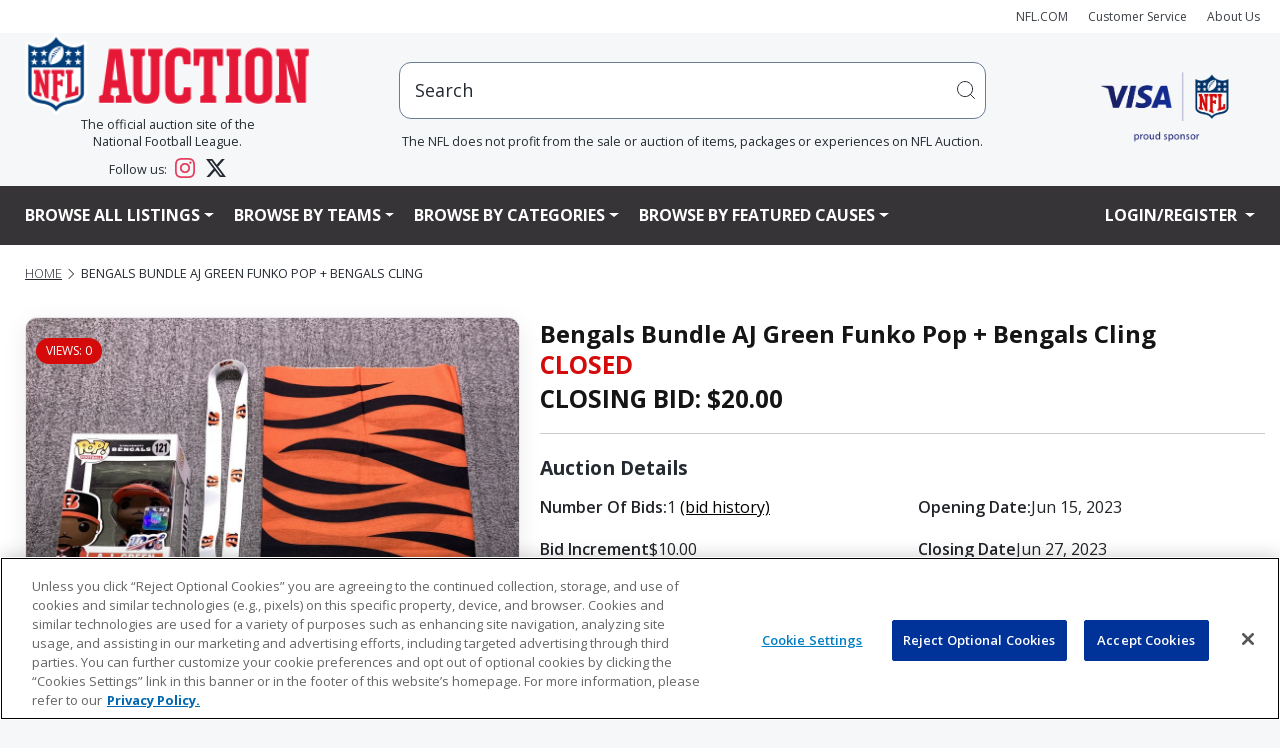

--- FILE ---
content_type: text/javascript
request_url: https://vafloc01.s3.amazonaws.com/WBStatic/site1100783/dist/js/libs-min.js?v=2.1
body_size: 601665
content:
function aniUtil_dramatic(){document.querySelectorAll(".aniUtil_dramatic").forEach((t=>{t.style.opacity="100",t.classList.contains("aniUtil_disabled")||t.classList.contains("animate__animated")||(t.style.opacity="0")}))}function view_Animations(){document.querySelectorAll("*[class*='ani_']:not([class*='aniUtil_onClick']):not([class*='aniUtil_onMouse']):not([class*='aniUtil_onKey']):not([class*='aniUtil_disabled'])").forEach((t=>{var e=get_aniClasses(t);"full"===isScrolledIntoView(t)?t.classList.contains("aniUtil_animating")||t.classList.contains("animate__animated")||(t.classList.contains("aniUtil_dramatic")&&(t.style.opacity=100),addClass(t,e),t.classList.add("aniUtil_animating"),t.addEventListener("animationend",(()=>{t.classList.remove("aniUtil_animating")}))):"no"===isScrolledIntoView(t)&&t.classList.contains("aniUtil_active")&&!t.classList.contains("aniUtil_animating")&&(t.classList.contains("aniUtil_dramatic")&&(t.style.opacity="0"),removeClass(t,e))})),document.querySelectorAll("*[class*='aniCus_tubeLight']:not([class*='aniUtil_onClick']):not([class*='aniUtil_onMouse']):not([class*='aniUtil_onKey']):not([class*='aniUtil_disabled'])").forEach((t=>{"full"===isScrolledIntoView(t)?t.classList.contains("aniUtil_animating")||t.classList.contains("animate__animated")||aniCus_tubeLight(t,1):"no"===isScrolledIntoView(t)&&t.classList.contains("aniUtil_active")&&!t.classList.contains("aniUtil_animating")&&(t.classList.contains("aniUtil_dramatic")&&(t.style.opacity="0"),removeClass(t,"animate__animated animate__fadeIn animate__slower"))})),document.querySelectorAll("*[class*=aniCus_OutIn]:not([class*='aniUtil_onClick']):not([class*='aniUtil_onMouse']):not([class*='aniUtil_onKey']):not([class*='aniUtil_disabled'])").forEach((t=>{var e=get_aniOutInClasses(t),i=e[0],s=e[1];"full"===isScrolledIntoView(t)?t.classList.contains("aniUtil_animating")||t.classList.contains("animate__animated")||aniCus_OutIn(t,1,i,s):"no"===isScrolledIntoView(t)&&t.classList.contains("aniUtil_active")&&!t.classList.contains("aniUtil_animating")&&(t.classList.contains("aniUtil_dramatic")&&(t.style.opacity="0"),removeClass(t,s))}))}function click_Animations(){document.querySelectorAll("*[class*='ani_'][class*='aniUtil_onClick']:not([class*='aniUtil_disabled'])").forEach((t=>{var e=get_aniClasses(t);t.classList.contains("aniUtil_onClick")&&t.addEventListener("click",(function(){t.classList.contains("aniUtil_disabled")||(t.classList.contains("aniUtil_dramatic")&&(t.style.opacity="0"),addClass(t,e),t.classList.contains("aniUtil_active")?this.addEventListener("animationend",(()=>{removeClass(t,e),t.classList.contains("aniUtil_dramatic")&&(t.style.opacity="0")})):t.classList.remove("aniUtil_onClick"))}))})),document.querySelectorAll("*[class*='aniCus_clickDisabled']:not([class*='aniUtil_disabled'])").forEach((t=>{t.addEventListener("click",(function(){t.classList.contains("aniUtil_disabled")||(t.style.border="2px solid red",addClass(t,"animate__animated animate__shakeX animate__faster"),t.addEventListener("animationend",(()=>{t.style.border="revert",removeClass(t,"animate__animated animate__shakeX animate__faster")})))}))})),document.querySelectorAll("*[class*='aniCus_tubeLight'][class*='aniUtil_onClick']:not([class*='aniUtil_disabled'])").forEach((t=>{t.classList.contains("aniUtil_onClick")&&!t.classList.contains("aniUtil_animating")&&t.addEventListener("click",(function(){t.classList.contains("aniUtil_disabled")||aniCus_tubeLight(t,2)}))})),document.querySelectorAll("*[class*=aniCus_OutIn][class*='aniUtil_onClick']:not([class*='aniUtil_disabled'])").forEach((t=>{var e=get_aniOutInClasses(t),i=e[0],s=e[1];t.classList.contains("aniUtil_onClick")&&!t.classList.contains("aniUtil_animating")&&t.addEventListener("click",(function(){t.classList.contains("aniUtil_disabled")||aniCus_OutIn(t,2,i,s)}))}))}function hover_Animations(){document.querySelectorAll("*[class*='ani_'][class*='aniUtil_onMouse']:not([class*='aniUtil_disabled'])").forEach((t=>{var e=get_aniClasses(t);t.classList.contains("aniUtil_onMouse")&&(t.addEventListener("mouseover",(function(){t.classList.contains("aniUtil_disabled")||(t.classList.contains("aniUtil_dramatic")&&(t.style.opacity="100"),addClass(t,e),t.classList.contains("aniUtil_onMouseRepeat")?t.classList.add("animate__infinite"):t.classList.contains("aniUtil_active")?this.addEventListener("animationend",(()=>{removeClass(t,e),t.classList.contains("aniUtil_dramatic")&&(t.style.opacity="0")})):t.classList.remove("aniUtil_onMouse"))})),t.addEventListener("mouseout",(function(){t.classList.contains("aniUtil_onMouseRepeat")&&(t.classList.remove("animate__infinite"),t.classList.contains("aniUtil_active")?this.addEventListener("animationend",(()=>{removeClass(t,e),t.classList.contains("aniUtil_dramatic")&&(t.style.opacity="0")})):(t.classList.remove("aniUtil_onMouse"),t.classList.remove("aniUtil_onMouseRepeat")))})))})),document.querySelectorAll("*[class*='aniCus_tubeLight'][class*='aniUtil_onMouse']:not([class*='aniUtil_disabled'])").forEach((t=>{t.classList.contains("aniUtil_onMouse")&&!t.classList.contains("aniUtil_animating")&&t.addEventListener("mouseover",(function(){t.classList.contains("aniUtil_disabled")||aniCus_tubeLight(t,3)}))})),document.querySelectorAll("*[class*='aniCus_OutIn'][class*='aniUtil_onMouse']:not([class*='aniUtil_disabled'])").forEach((t=>{var e=get_aniOutInClasses(t),i=e[0],s=e[1];t.classList.contains("aniUtil_onMouse")&&!t.classList.contains("aniUtil_animating")&&t.addEventListener("mouseover",(function(){t.classList.contains("aniUtil_disabled")||aniCus_OutIn(t,3,i,s)}))}))}function inner_Animations(){document.querySelectorAll(".aniUtil_scrollDiv").forEach((t=>{t.addEventListener("scroll",(function(){var t=this;document.querySelectorAll("*[class*='aniIn_']:not([class*='aniUtil_onClick']):not([class*='aniUtil_onMouse']):not([class*='aniUtil_onKey']):not([class*='aniUtil_disabled'])").forEach((e=>{var i="";e.classList.forEach((t=>{t.match(/^aniIn_/)&&(i="animate__animated animate__"+t.split("_")[1])})),!0===isScrolledIntoDivView(e,t)?(e.classList.contains("aniUtil_dramatic")&&(e.style.opacity="100"),addClass(e,i)):e.classList.contains("aniUtil_active")&&(e.classList.contains("aniUtil_dramatic")&&(e.style.opacity="0"),removeClass(e,i))}))}))}))}function key_Animations(t){var e="*[class*='aniUtil_onKey-"+t.code+"']:not([class*='aniUtil_disabled'])";document.querySelectorAll(e).forEach((t=>{if(t.classList.contains("aniCus_tubeLight"))aniCus_tubeLight(t,4);else if(/aniCus_OutIn-/.test(t.className)){var e=get_aniOutInClasses(t);aniCus_OutIn(t,4,e[0],e[1])}else{var i=get_aniClasses(t);t.classList.contains("aniUtil_dramatic")&&(t.style.opacity="100"),addClass(t,i),t.classList.contains("aniUtil_active")&&this.addEventListener("animationend",(()=>{removeClass(t,i),t.classList.contains("aniUtil_dramatic")&&(t.style.opacity="0")}))}}))}function get_aniClasses(t){"object"!=typeof t&&(t=document.querySelector(t));var e="";return t.classList.forEach((t=>{t.match(/^ani_/)&&(e="animate__animated animate__"+t.split("_")[1])})),e}function get_aniOutInClasses(t){var e="",i="";return t.classList.forEach((t=>{t.match(/^aniCus_OutIn/)&&(e="animate__animated animate__"+t.split("-")[1],i="animate__animated animate__"+t.split("-")[2])})),[e,i]}function isScrolledIntoView(t){var e=t.getBoundingClientRect(),i=e.top,s=e.bottom;return i>=0&&s<=window.innerHeight?"full":i<window.innerHeight&&s>=0?"partial":"no"}function isScrolledIntoDivView(t,e){let i=t.getBoundingClientRect(),s=e.getBoundingClientRect();var n=s.top,o=s.bottom,a=i.top;return i.bottom<=o&&a>=n}function aniCus_tubeLight(t,e){2==e||3==e||4==e?t.classList.contains("animate__animated")||t.classList.contains("aniUtil_animating")||(t.classList.contains("aniUtil_dramatic")&&(t.style.opacity="100"),addClass(t,"animate__animated animate__flash animate__repeat-2 animate__faster"),t.classList.add("aniUtil_animating"),t.addEventListener("animationend",(()=>{removeClass(t,"animate__animated animate__flash animate__repeat-2 animate__faster"),addClass(t,"animate__animated animate__fadeOut animate__slow"),t.addEventListener("animationend",(()=>{removeClass(t,"animate__animated animate__fadeOut animate__slow"),addClass(t,"animate__animated animate__flash animate__faster"),t.addEventListener("animationend",(()=>{removeClass(t,"animate__animated animate__flash animate__faster"),addClass(t,"animate__animated animate__fadeIn animate__slower"),t.addEventListener("animationend",(()=>{t.classList.contains("aniUtil_active")?removeClass(t,"animate__animated animate__fadeIn animate__slower"):2==e?t.classList.remove("aniUtil_onClick"):3==e&&t.classList.remove("aniUtil_onMouse")}))}))}))})),t.classList.remove("aniUtil_animating")):1!=e||t.classList.contains("animate__animated")||t.classList.contains("aniUtil_animating")||(t.classList.contains("aniUtil_dramatic")&&(t.style.opacity="100"),addClass(t,"animate__animated animate__flash animate__repeat-2 animate__faster"),t.classList.add("aniUtil_animating"),t.addEventListener("animationend",(()=>{removeClass(t,"animate__animated animate__flash animate__repeat-2 animate__faster"),addClass(t,"animate__animated animate__fadeOut animate__slow"),t.addEventListener("animationend",(()=>{removeClass(t,"animate__animated animate__fadeOut animate__slow"),addClass(t,"animate__animated animate__flash animate__faster"),t.addEventListener("animationend",(()=>{removeClass(t,"animate__animated animate__flash animate__faster"),addClass(t,"animate__animated animate__fadeIn animate__slower")}))}))})),t.classList.remove("aniUtil_animating"))}function aniCus_OutIn(t,e,i,s){2==e||3==e||4==e?t.classList.contains("animate__animated")||t.classList.contains("aniUtil_animating")||(t.classList.contains("aniUtil_dramatic")&&(t.style.opacity="100"),addClass(t,i),t.classList.add("aniUtil_animating"),t.addEventListener("animationend",(()=>{removeClass(t,i),addClass(t,s),t.addEventListener("animationend",(()=>{t.classList.remove("aniUtil_animating"),t.classList.contains("aniUtil_active")?removeClass(t,s):2==e?t.classList.remove("aniUtil_onClick"):3==e&&t.classList.remove("aniUtil_onMouse")}))}))):1!=e||t.classList.contains("animate__animated")||t.classList.contains("aniUtil_animating")||(t.classList.contains("aniUtil_dramatic")&&(t.style.opacity="100"),addClass(t,i),t.classList.add("aniUtil_animating"),t.addEventListener("animationend",(()=>{removeClass(t,i),addClass(t,s),t.addEventListener("animationend",(()=>{t.classList.remove("aniUtil_animating")}))})))}function aniCus_text(){document.querySelectorAll("*[class*='aniCus_text']").forEach((t=>{var e=t,i="";e.classList.forEach((t=>{t.match(/^aniCus_text/)&&(i="ani_"+t.split("-")[1])})),t.classList.contains("aniUtil_dramatic")&&(i+=" aniUtil_dramatic",t.classList.remove("aniUtil_dramatic")),t.classList.contains("aniUtil_active")&&(i+=" aniUtil_active"),t.classList.contains("aniUtil_onClick")&&(i+=" aniUtil_onClick"),t.classList.contains("aniUtil_onMouse")&&(i+=" aniUtil_onMouse"),e.innerHTML=e.textContent.replace(/\S/g,((t,e)=>"<span class='"+i+` aniUtil_letter-${e}'>${t}</span>`))})),document.querySelectorAll("*[class*='aniUtil_letter']").forEach((t=>{var e=0;t.classList.forEach((t=>{t.match(/^aniUtil_letter/)&&(e=parseInt(t.split("-")[1])/10,e+="s")})),(t.classList.contains("aniUtil_onClick")||t.classList.contains("aniUtil_onMouse"))&&(e=""),t.style.display="inline-block",t.style.animationDelay=e}))}function aniUtil_disable(t){"all"==t?(document.querySelectorAll("*[class*='ani_']").forEach((t=>{t.classList.add("aniUtil_disabled")})),document.querySelectorAll("*[class*='aniIn_']").forEach((t=>{t.classList.add("aniUtil_disabled")})),document.querySelectorAll("*[class*='aniCus_']").forEach((t=>{t.classList.add("aniUtil_disabled")}))):"custom"==t?document.querySelectorAll("*[class*='aniCus_']").forEach((t=>{t.classList.add("aniUtil_disabled")})):"seekers"==t?(document.querySelectorAll("*[class*='ani_bounce']").forEach((t=>{t.classList.add("aniUtil_disabled")})),document.querySelectorAll("*[class*='ani_flash']").forEach((t=>{t.classList.add("aniUtil_disabled")})),document.querySelectorAll("*[class*='ani_pulse']").forEach((t=>{t.classList.add("aniUtil_disabled")})),document.querySelectorAll("*[class*='ani_rubberBand']").forEach((t=>{t.classList.add("aniUtil_disabled")})),document.querySelectorAll("*[class*='ani_shakeX']").forEach((t=>{t.classList.add("aniUtil_disabled")})),document.querySelectorAll("*[class*='ani_shakeY']").forEach((t=>{t.classList.add("aniUtil_disabled")})),document.querySelectorAll("*[class*='ani_headShake']").forEach((t=>{t.classList.add("aniUtil_disabled")})),document.querySelectorAll("*[class*='ani_swing']").forEach((t=>{t.classList.add("aniUtil_disabled")})),document.querySelectorAll("*[class*='ani_tada']").forEach((t=>{t.classList.add("aniUtil_disabled")})),document.querySelectorAll("*[class*='ani_wobble']").forEach((t=>{t.classList.add("aniUtil_disabled")})),document.querySelectorAll("*[class*='ani_jello']").forEach((t=>{t.classList.add("aniUtil_disabled")})),document.querySelectorAll("*[class*='ani_heartBeat']").forEach((t=>{t.classList.add("aniUtil_disabled")}))):"specials"==t?(document.querySelectorAll("*[class*='ani_hinge']").forEach((t=>{t.classList.add("aniUtil_disabled")})),document.querySelectorAll("*[class*='ani_jackInTheBox']").forEach((t=>{t.classList.add("aniUtil_disabled")})),document.querySelectorAll("*[class*='ani_rollIn']").forEach((t=>{t.classList.add("aniUtil_disabled")})),document.querySelectorAll("*[class*='ani_rollOut']").forEach((t=>{t.classList.add("aniUtil_disabled")}))):document.querySelectorAll("*[class*='ani_"+t+"']").forEach((t=>{t.classList.add("aniUtil_disabled")})),aniUtil_dramatic()}function aniUtil_enable(t){"all"==t?(document.querySelectorAll("*[class*='ani_']").forEach((t=>{t.classList.remove("aniUtil_disabled")})),document.querySelectorAll("*[class*='aniIn_']").forEach((t=>{t.classList.remove("aniUtil_disabled")})),document.querySelectorAll("*[class*='aniCus_']").forEach((t=>{t.classList.remove("aniUtil_disabled")}))):"custom"==t?document.querySelectorAll("*[class*='aniCus_']").forEach((t=>{t.classList.remove("aniUtil_disabled")})):"seekers"==t?(document.querySelectorAll("*[class*='ani_bounce']").forEach((t=>{t.classList.remove("aniUtil_disabled")})),document.querySelectorAll("*[class*='ani_flash']").forEach((t=>{t.classList.remove("aniUtil_disabled")})),document.querySelectorAll("*[class*='ani_pulse']").forEach((t=>{t.classList.remove("aniUtil_disabled")})),document.querySelectorAll("*[class*='ani_rubberBand']").forEach((t=>{t.classList.remove("aniUtil_disabled")})),document.querySelectorAll("*[class*='ani_shakeX']").forEach((t=>{t.classList.remove("aniUtil_disabled")})),document.querySelectorAll("*[class*='ani_shakeY']").forEach((t=>{t.classList.remove("aniUtil_disabled")})),document.querySelectorAll("*[class*='ani_headShake']").forEach((t=>{t.classList.remove("aniUtil_disabled")})),document.querySelectorAll("*[class*='ani_swing']").forEach((t=>{t.classList.remove("aniUtil_disabled")})),document.querySelectorAll("*[class*='ani_tada']").forEach((t=>{t.classList.remove("aniUtil_disabled")})),document.querySelectorAll("*[class*='ani_wobble']").forEach((t=>{t.classList.remove("aniUtil_disabled")})),document.querySelectorAll("*[class*='ani_jello']").forEach((t=>{t.classList.remove("aniUtil_disabled")})),document.querySelectorAll("*[class*='ani_heartBeat']").forEach((t=>{t.classList.remove("aniUtil_disabled")}))):"specials"==t?(document.querySelectorAll("*[class*='ani_hinge']").forEach((t=>{t.classList.remove("aniUtil_disabled")})),document.querySelectorAll("*[class*='ani_jackInTheBox']").forEach((t=>{t.classList.remove("aniUtil_disabled")})),document.querySelectorAll("*[class*='ani_rollIn']").forEach((t=>{t.classList.remove("aniUtil_disabled")})),document.querySelectorAll("*[class*='ani_rollOut']").forEach((t=>{t.classList.remove("aniUtil_disabled")}))):document.querySelectorAll("*[class*='ani_"+t+"']").forEach((t=>{t.classList.remove("aniUtil_disabled")})),aniUtil_dramatic()}function aniUtil_animate(t,e){"object"!=typeof t&&(t=document.querySelector(t)),t.classList.contains("aniUtil_disabled")&&t.classList.remove("aniUtil_disabled"),addClass(t,e),t.classList.contains("aniUtil_onClick")||t.classList.contains("aniUtil_onMouse")||view_Animations(),t.classList.contains("aniUtil_onClick")&&click_Animations(),t.classList.contains("aniUtil_onMouse")&&hover_Animations()}function aniUtil_inanimate(t){"object"!=typeof t&&(t=document.querySelector(t)),t.classList.add("aniUtil_disabled")}function aniUtil_reset(t){"object"!=typeof t&&(t=document.querySelector(t)),removeClass(t,get_aniClasses(t)),t.classList.contains("aniUtil_onMouse")||t.classList.contains("aniUtil_onClick")||t.classList.contains("/^aniCus_onKey/")||view_Animations()}function aniUtil_flush(t){"object"!=typeof t&&(t=document.querySelector(t)),removeClass(t,get_aniClasses(t)),t.classList.remove("ani_"+get_aniClasses(t).split("__")[2])}function addClass(t,e){"object"!=typeof t&&(t=document.querySelector(t)),(classList=e.split(" ")).forEach((e=>{t.classList.add(e)}))}function removeClass(t,e){"object"!=typeof t&&(t=document.querySelector(t)),(classList=e.split(" ")).forEach((e=>{t.classList.remove(e)}))}!function(t,e){"use strict";"object"==typeof module&&"object"==typeof module.exports?module.exports=t.document?e(t,!0):function(t){if(!t.document)throw new Error("jQuery requires a window with a document");return e(t)}:e(t)}("undefined"!=typeof window?window:this,(function(t,e){"use strict";var i=[],s=t.document,n=Object.getPrototypeOf,o=i.slice,a=i.concat,r=i.push,l=i.indexOf,c={},u=c.toString,h=c.hasOwnProperty,d=h.toString,p=d.call(Object),f={},m=function(t){return"function"==typeof t&&"number"!=typeof t.nodeType},g=function(t){return null!=t&&t===t.window},v={type:!0,src:!0,noModule:!0};function _(t,e,i){var n,o=(e=e||s).createElement("script");if(o.text=t,i)for(n in v)i[n]&&(o[n]=i[n]);e.head.appendChild(o).parentNode.removeChild(o)}function b(t){return null==t?t+"":"object"==typeof t||"function"==typeof t?c[u.call(t)]||"object":typeof t}var y="3.3.1",w=function(t,e){return new w.fn.init(t,e)},x=/^[\s\uFEFF\xA0]+|[\s\uFEFF\xA0]+$/g;function C(t){var e=!!t&&"length"in t&&t.length,i=b(t);return!m(t)&&!g(t)&&("array"===i||0===e||"number"==typeof e&&e>0&&e-1 in t)}w.fn=w.prototype={jquery:y,constructor:w,length:0,toArray:function(){return o.call(this)},get:function(t){return null==t?o.call(this):t<0?this[t+this.length]:this[t]},pushStack:function(t){var e=w.merge(this.constructor(),t);return e.prevObject=this,e},each:function(t){return w.each(this,t)},map:function(t){return this.pushStack(w.map(this,(function(e,i){return t.call(e,i,e)})))},slice:function(){return this.pushStack(o.apply(this,arguments))},first:function(){return this.eq(0)},last:function(){return this.eq(-1)},eq:function(t){var e=this.length,i=+t+(t<0?e:0);return this.pushStack(i>=0&&i<e?[this[i]]:[])},end:function(){return this.prevObject||this.constructor()},push:r,sort:i.sort,splice:i.splice},w.extend=w.fn.extend=function(){var t,e,i,s,n,o,a=arguments[0]||{},r=1,l=arguments.length,c=!1;for("boolean"==typeof a&&(c=a,a=arguments[r]||{},r++),"object"==typeof a||m(a)||(a={}),r===l&&(a=this,r--);r<l;r++)if(null!=(t=arguments[r]))for(e in t)i=a[e],a!==(s=t[e])&&(c&&s&&(w.isPlainObject(s)||(n=Array.isArray(s)))?(n?(n=!1,o=i&&Array.isArray(i)?i:[]):o=i&&w.isPlainObject(i)?i:{},a[e]=w.extend(c,o,s)):void 0!==s&&(a[e]=s));return a},w.extend({expando:"jQuery"+(y+Math.random()).replace(/\D/g,""),isReady:!0,error:function(t){throw new Error(t)},noop:function(){},isPlainObject:function(t){var e,i;return!(!t||"[object Object]"!==u.call(t))&&(!(e=n(t))||"function"==typeof(i=h.call(e,"constructor")&&e.constructor)&&d.call(i)===p)},isEmptyObject:function(t){var e;for(e in t)return!1;return!0},globalEval:function(t){_(t)},each:function(t,e){var i,s=0;if(C(t))for(i=t.length;s<i&&!1!==e.call(t[s],s,t[s]);s++);else for(s in t)if(!1===e.call(t[s],s,t[s]))break;return t},trim:function(t){return null==t?"":(t+"").replace(x,"")},makeArray:function(t,e){var i=e||[];return null!=t&&(C(Object(t))?w.merge(i,"string"==typeof t?[t]:t):r.call(i,t)),i},inArray:function(t,e,i){return null==e?-1:l.call(e,t,i)},merge:function(t,e){for(var i=+e.length,s=0,n=t.length;s<i;s++)t[n++]=e[s];return t.length=n,t},grep:function(t,e,i){for(var s=[],n=0,o=t.length,a=!i;n<o;n++)!e(t[n],n)!==a&&s.push(t[n]);return s},map:function(t,e,i){var s,n,o=0,r=[];if(C(t))for(s=t.length;o<s;o++)null!=(n=e(t[o],o,i))&&r.push(n);else for(o in t)null!=(n=e(t[o],o,i))&&r.push(n);return a.apply([],r)},guid:1,support:f}),"function"==typeof Symbol&&(w.fn[Symbol.iterator]=i[Symbol.iterator]),w.each("Boolean Number String Function Array Date RegExp Object Error Symbol".split(" "),(function(t,e){c["[object "+e+"]"]=e.toLowerCase()}));var k=function(t){var e,i,s,n,o,a,r,l,c,u,h,d,p,f,m,g,v,_,b,y="sizzle"+1*new Date,w=t.document,x=0,C=0,k=at(),T=at(),S=at(),D=function(t,e){return t===e&&(h=!0),0},A={}.hasOwnProperty,E=[],$=E.pop,I=E.push,M=E.push,P=E.slice,L=function(t,e){for(var i=0,s=t.length;i<s;i++)if(t[i]===e)return i;return-1},O="checked|selected|async|autofocus|autoplay|controls|defer|disabled|hidden|ismap|loop|multiple|open|readonly|required|scoped",j="[\\x20\\t\\r\\n\\f]",F="(?:\\\\.|[\\w-]|[^\0-\\xa0])+",N="\\["+j+"*("+F+")(?:"+j+"*([*^$|!~]?=)"+j+"*(?:'((?:\\\\.|[^\\\\'])*)'|\"((?:\\\\.|[^\\\\\"])*)\"|("+F+"))|)"+j+"*\\]",H=":("+F+")(?:\\((('((?:\\\\.|[^\\\\'])*)'|\"((?:\\\\.|[^\\\\\"])*)\")|((?:\\\\.|[^\\\\()[\\]]|"+N+")*)|.*)\\)|)",z=new RegExp(j+"+","g"),q=new RegExp("^"+j+"+|((?:^|[^\\\\])(?:\\\\.)*)"+j+"+$","g"),R=new RegExp("^"+j+"*,"+j+"*"),W=new RegExp("^"+j+"*([>+~]|"+j+")"+j+"*"),B=new RegExp("="+j+"*([^\\]'\"]*?)"+j+"*\\]","g"),U=new RegExp(H),Y=new RegExp("^"+F+"$"),V={ID:new RegExp("^#("+F+")"),CLASS:new RegExp("^\\.("+F+")"),TAG:new RegExp("^("+F+"|[*])"),ATTR:new RegExp("^"+N),PSEUDO:new RegExp("^"+H),CHILD:new RegExp("^:(only|first|last|nth|nth-last)-(child|of-type)(?:\\("+j+"*(even|odd|(([+-]|)(\\d*)n|)"+j+"*(?:([+-]|)"+j+"*(\\d+)|))"+j+"*\\)|)","i"),bool:new RegExp("^(?:"+O+")$","i"),needsContext:new RegExp("^"+j+"*[>+~]|:(even|odd|eq|gt|lt|nth|first|last)(?:\\("+j+"*((?:-\\d)?\\d*)"+j+"*\\)|)(?=[^-]|$)","i")},Q=/^(?:input|select|textarea|button)$/i,K=/^h\d$/i,X=/^[^{]+\{\s*\[native \w/,G=/^(?:#([\w-]+)|(\w+)|\.([\w-]+))$/,Z=/[+~]/,J=new RegExp("\\\\([\\da-f]{1,6}"+j+"?|("+j+")|.)","ig"),tt=function(t,e,i){var s="0x"+e-65536;return s!=s||i?e:s<0?String.fromCharCode(s+65536):String.fromCharCode(s>>10|55296,1023&s|56320)},et=/([\0-\x1f\x7f]|^-?\d)|^-$|[^\0-\x1f\x7f-\uFFFF\w-]/g,it=function(t,e){return e?"\0"===t?"�":t.slice(0,-1)+"\\"+t.charCodeAt(t.length-1).toString(16)+" ":"\\"+t},st=function(){d()},nt=_t((function(t){return!0===t.disabled&&("form"in t||"label"in t)}),{dir:"parentNode",next:"legend"});try{M.apply(E=P.call(w.childNodes),w.childNodes),E[w.childNodes.length].nodeType}catch(t){M={apply:E.length?function(t,e){I.apply(t,P.call(e))}:function(t,e){for(var i=t.length,s=0;t[i++]=e[s++];);t.length=i-1}}}function ot(t,e,s,n){var o,r,c,u,h,f,v,_=e&&e.ownerDocument,x=e?e.nodeType:9;if(s=s||[],"string"!=typeof t||!t||1!==x&&9!==x&&11!==x)return s;if(!n&&((e?e.ownerDocument||e:w)!==p&&d(e),e=e||p,m)){if(11!==x&&(h=G.exec(t)))if(o=h[1]){if(9===x){if(!(c=e.getElementById(o)))return s;if(c.id===o)return s.push(c),s}else if(_&&(c=_.getElementById(o))&&b(e,c)&&c.id===o)return s.push(c),s}else{if(h[2])return M.apply(s,e.getElementsByTagName(t)),s;if((o=h[3])&&i.getElementsByClassName&&e.getElementsByClassName)return M.apply(s,e.getElementsByClassName(o)),s}if(i.qsa&&!S[t+" "]&&(!g||!g.test(t))){if(1!==x)_=e,v=t;else if("object"!==e.nodeName.toLowerCase()){for((u=e.getAttribute("id"))?u=u.replace(et,it):e.setAttribute("id",u=y),r=(f=a(t)).length;r--;)f[r]="#"+u+" "+vt(f[r]);v=f.join(","),_=Z.test(t)&&mt(e.parentNode)||e}if(v)try{return M.apply(s,_.querySelectorAll(v)),s}catch(t){}finally{u===y&&e.removeAttribute("id")}}}return l(t.replace(q,"$1"),e,s,n)}function at(){var t=[];return function e(i,n){return t.push(i+" ")>s.cacheLength&&delete e[t.shift()],e[i+" "]=n}}function rt(t){return t[y]=!0,t}function lt(t){var e=p.createElement("fieldset");try{return!!t(e)}catch(t){return!1}finally{e.parentNode&&e.parentNode.removeChild(e),e=null}}function ct(t,e){for(var i=t.split("|"),n=i.length;n--;)s.attrHandle[i[n]]=e}function ut(t,e){var i=e&&t,s=i&&1===t.nodeType&&1===e.nodeType&&t.sourceIndex-e.sourceIndex;if(s)return s;if(i)for(;i=i.nextSibling;)if(i===e)return-1;return t?1:-1}function ht(t){return function(e){return"input"===e.nodeName.toLowerCase()&&e.type===t}}function dt(t){return function(e){var i=e.nodeName.toLowerCase();return("input"===i||"button"===i)&&e.type===t}}function pt(t){return function(e){return"form"in e?e.parentNode&&!1===e.disabled?"label"in e?"label"in e.parentNode?e.parentNode.disabled===t:e.disabled===t:e.isDisabled===t||e.isDisabled!==!t&&nt(e)===t:e.disabled===t:"label"in e&&e.disabled===t}}function ft(t){return rt((function(e){return e=+e,rt((function(i,s){for(var n,o=t([],i.length,e),a=o.length;a--;)i[n=o[a]]&&(i[n]=!(s[n]=i[n]))}))}))}function mt(t){return t&&void 0!==t.getElementsByTagName&&t}for(e in i=ot.support={},o=ot.isXML=function(t){var e=t&&(t.ownerDocument||t).documentElement;return!!e&&"HTML"!==e.nodeName},d=ot.setDocument=function(t){var e,n,a=t?t.ownerDocument||t:w;return a!==p&&9===a.nodeType&&a.documentElement?(f=(p=a).documentElement,m=!o(p),w!==p&&(n=p.defaultView)&&n.top!==n&&(n.addEventListener?n.addEventListener("unload",st,!1):n.attachEvent&&n.attachEvent("onunload",st)),i.attributes=lt((function(t){return t.className="i",!t.getAttribute("className")})),i.getElementsByTagName=lt((function(t){return t.appendChild(p.createComment("")),!t.getElementsByTagName("*").length})),i.getElementsByClassName=X.test(p.getElementsByClassName),i.getById=lt((function(t){return f.appendChild(t).id=y,!p.getElementsByName||!p.getElementsByName(y).length})),i.getById?(s.filter.ID=function(t){var e=t.replace(J,tt);return function(t){return t.getAttribute("id")===e}},s.find.ID=function(t,e){if(void 0!==e.getElementById&&m){var i=e.getElementById(t);return i?[i]:[]}}):(s.filter.ID=function(t){var e=t.replace(J,tt);return function(t){var i=void 0!==t.getAttributeNode&&t.getAttributeNode("id");return i&&i.value===e}},s.find.ID=function(t,e){if(void 0!==e.getElementById&&m){var i,s,n,o=e.getElementById(t);if(o){if((i=o.getAttributeNode("id"))&&i.value===t)return[o];for(n=e.getElementsByName(t),s=0;o=n[s++];)if((i=o.getAttributeNode("id"))&&i.value===t)return[o]}return[]}}),s.find.TAG=i.getElementsByTagName?function(t,e){return void 0!==e.getElementsByTagName?e.getElementsByTagName(t):i.qsa?e.querySelectorAll(t):void 0}:function(t,e){var i,s=[],n=0,o=e.getElementsByTagName(t);if("*"===t){for(;i=o[n++];)1===i.nodeType&&s.push(i);return s}return o},s.find.CLASS=i.getElementsByClassName&&function(t,e){if(void 0!==e.getElementsByClassName&&m)return e.getElementsByClassName(t)},v=[],g=[],(i.qsa=X.test(p.querySelectorAll))&&(lt((function(t){f.appendChild(t).innerHTML="<a id='"+y+"'></a><select id='"+y+"-\r\\' msallowcapture=''><option selected=''></option></select>",t.querySelectorAll("[msallowcapture^='']").length&&g.push("[*^$]="+j+"*(?:''|\"\")"),t.querySelectorAll("[selected]").length||g.push("\\["+j+"*(?:value|"+O+")"),t.querySelectorAll("[id~="+y+"-]").length||g.push("~="),t.querySelectorAll(":checked").length||g.push(":checked"),t.querySelectorAll("a#"+y+"+*").length||g.push(".#.+[+~]")})),lt((function(t){t.innerHTML="<a href='' disabled='disabled'></a><select disabled='disabled'><option/></select>";var e=p.createElement("input");e.setAttribute("type","hidden"),t.appendChild(e).setAttribute("name","D"),t.querySelectorAll("[name=d]").length&&g.push("name"+j+"*[*^$|!~]?="),2!==t.querySelectorAll(":enabled").length&&g.push(":enabled",":disabled"),f.appendChild(t).disabled=!0,2!==t.querySelectorAll(":disabled").length&&g.push(":enabled",":disabled"),t.querySelectorAll("*,:x"),g.push(",.*:")}))),(i.matchesSelector=X.test(_=f.matches||f.webkitMatchesSelector||f.mozMatchesSelector||f.oMatchesSelector||f.msMatchesSelector))&&lt((function(t){i.disconnectedMatch=_.call(t,"*"),_.call(t,"[s!='']:x"),v.push("!=",H)})),g=g.length&&new RegExp(g.join("|")),v=v.length&&new RegExp(v.join("|")),e=X.test(f.compareDocumentPosition),b=e||X.test(f.contains)?function(t,e){var i=9===t.nodeType?t.documentElement:t,s=e&&e.parentNode;return t===s||!(!s||1!==s.nodeType||!(i.contains?i.contains(s):t.compareDocumentPosition&&16&t.compareDocumentPosition(s)))}:function(t,e){if(e)for(;e=e.parentNode;)if(e===t)return!0;return!1},D=e?function(t,e){if(t===e)return h=!0,0;var s=!t.compareDocumentPosition-!e.compareDocumentPosition;return s||(1&(s=(t.ownerDocument||t)===(e.ownerDocument||e)?t.compareDocumentPosition(e):1)||!i.sortDetached&&e.compareDocumentPosition(t)===s?t===p||t.ownerDocument===w&&b(w,t)?-1:e===p||e.ownerDocument===w&&b(w,e)?1:u?L(u,t)-L(u,e):0:4&s?-1:1)}:function(t,e){if(t===e)return h=!0,0;var i,s=0,n=t.parentNode,o=e.parentNode,a=[t],r=[e];if(!n||!o)return t===p?-1:e===p?1:n?-1:o?1:u?L(u,t)-L(u,e):0;if(n===o)return ut(t,e);for(i=t;i=i.parentNode;)a.unshift(i);for(i=e;i=i.parentNode;)r.unshift(i);for(;a[s]===r[s];)s++;return s?ut(a[s],r[s]):a[s]===w?-1:r[s]===w?1:0},p):p},ot.matches=function(t,e){return ot(t,null,null,e)},ot.matchesSelector=function(t,e){if((t.ownerDocument||t)!==p&&d(t),e=e.replace(B,"='$1']"),i.matchesSelector&&m&&!S[e+" "]&&(!v||!v.test(e))&&(!g||!g.test(e)))try{var s=_.call(t,e);if(s||i.disconnectedMatch||t.document&&11!==t.document.nodeType)return s}catch(t){}return ot(e,p,null,[t]).length>0},ot.contains=function(t,e){return(t.ownerDocument||t)!==p&&d(t),b(t,e)},ot.attr=function(t,e){(t.ownerDocument||t)!==p&&d(t);var n=s.attrHandle[e.toLowerCase()],o=n&&A.call(s.attrHandle,e.toLowerCase())?n(t,e,!m):void 0;return void 0!==o?o:i.attributes||!m?t.getAttribute(e):(o=t.getAttributeNode(e))&&o.specified?o.value:null},ot.escape=function(t){return(t+"").replace(et,it)},ot.error=function(t){throw new Error("Syntax error, unrecognized expression: "+t)},ot.uniqueSort=function(t){var e,s=[],n=0,o=0;if(h=!i.detectDuplicates,u=!i.sortStable&&t.slice(0),t.sort(D),h){for(;e=t[o++];)e===t[o]&&(n=s.push(o));for(;n--;)t.splice(s[n],1)}return u=null,t},n=ot.getText=function(t){var e,i="",s=0,o=t.nodeType;if(o){if(1===o||9===o||11===o){if("string"==typeof t.textContent)return t.textContent;for(t=t.firstChild;t;t=t.nextSibling)i+=n(t)}else if(3===o||4===o)return t.nodeValue}else for(;e=t[s++];)i+=n(e);return i},s=ot.selectors={cacheLength:50,createPseudo:rt,match:V,attrHandle:{},find:{},relative:{">":{dir:"parentNode",first:!0}," ":{dir:"parentNode"},"+":{dir:"previousSibling",first:!0},"~":{dir:"previousSibling"}},preFilter:{ATTR:function(t){return t[1]=t[1].replace(J,tt),t[3]=(t[3]||t[4]||t[5]||"").replace(J,tt),"~="===t[2]&&(t[3]=" "+t[3]+" "),t.slice(0,4)},CHILD:function(t){return t[1]=t[1].toLowerCase(),"nth"===t[1].slice(0,3)?(t[3]||ot.error(t[0]),t[4]=+(t[4]?t[5]+(t[6]||1):2*("even"===t[3]||"odd"===t[3])),t[5]=+(t[7]+t[8]||"odd"===t[3])):t[3]&&ot.error(t[0]),t},PSEUDO:function(t){var e,i=!t[6]&&t[2];return V.CHILD.test(t[0])?null:(t[3]?t[2]=t[4]||t[5]||"":i&&U.test(i)&&(e=a(i,!0))&&(e=i.indexOf(")",i.length-e)-i.length)&&(t[0]=t[0].slice(0,e),t[2]=i.slice(0,e)),t.slice(0,3))}},filter:{TAG:function(t){var e=t.replace(J,tt).toLowerCase();return"*"===t?function(){return!0}:function(t){return t.nodeName&&t.nodeName.toLowerCase()===e}},CLASS:function(t){var e=k[t+" "];return e||(e=new RegExp("(^|"+j+")"+t+"("+j+"|$)"))&&k(t,(function(t){return e.test("string"==typeof t.className&&t.className||void 0!==t.getAttribute&&t.getAttribute("class")||"")}))},ATTR:function(t,e,i){return function(s){var n=ot.attr(s,t);return null==n?"!="===e:!e||(n+="","="===e?n===i:"!="===e?n!==i:"^="===e?i&&0===n.indexOf(i):"*="===e?i&&n.indexOf(i)>-1:"$="===e?i&&n.slice(-i.length)===i:"~="===e?(" "+n.replace(z," ")+" ").indexOf(i)>-1:"|="===e&&(n===i||n.slice(0,i.length+1)===i+"-"))}},CHILD:function(t,e,i,s,n){var o="nth"!==t.slice(0,3),a="last"!==t.slice(-4),r="of-type"===e;return 1===s&&0===n?function(t){return!!t.parentNode}:function(e,i,l){var c,u,h,d,p,f,m=o!==a?"nextSibling":"previousSibling",g=e.parentNode,v=r&&e.nodeName.toLowerCase(),_=!l&&!r,b=!1;if(g){if(o){for(;m;){for(d=e;d=d[m];)if(r?d.nodeName.toLowerCase()===v:1===d.nodeType)return!1;f=m="only"===t&&!f&&"nextSibling"}return!0}if(f=[a?g.firstChild:g.lastChild],a&&_){for(b=(p=(c=(u=(h=(d=g)[y]||(d[y]={}))[d.uniqueID]||(h[d.uniqueID]={}))[t]||[])[0]===x&&c[1])&&c[2],d=p&&g.childNodes[p];d=++p&&d&&d[m]||(b=p=0)||f.pop();)if(1===d.nodeType&&++b&&d===e){u[t]=[x,p,b];break}}else if(_&&(b=p=(c=(u=(h=(d=e)[y]||(d[y]={}))[d.uniqueID]||(h[d.uniqueID]={}))[t]||[])[0]===x&&c[1]),!1===b)for(;(d=++p&&d&&d[m]||(b=p=0)||f.pop())&&((r?d.nodeName.toLowerCase()!==v:1!==d.nodeType)||!++b||(_&&((u=(h=d[y]||(d[y]={}))[d.uniqueID]||(h[d.uniqueID]={}))[t]=[x,b]),d!==e)););return(b-=n)===s||b%s==0&&b/s>=0}}},PSEUDO:function(t,e){var i,n=s.pseudos[t]||s.setFilters[t.toLowerCase()]||ot.error("unsupported pseudo: "+t);return n[y]?n(e):n.length>1?(i=[t,t,"",e],s.setFilters.hasOwnProperty(t.toLowerCase())?rt((function(t,i){for(var s,o=n(t,e),a=o.length;a--;)t[s=L(t,o[a])]=!(i[s]=o[a])})):function(t){return n(t,0,i)}):n}},pseudos:{not:rt((function(t){var e=[],i=[],s=r(t.replace(q,"$1"));return s[y]?rt((function(t,e,i,n){for(var o,a=s(t,null,n,[]),r=t.length;r--;)(o=a[r])&&(t[r]=!(e[r]=o))})):function(t,n,o){return e[0]=t,s(e,null,o,i),e[0]=null,!i.pop()}})),has:rt((function(t){return function(e){return ot(t,e).length>0}})),contains:rt((function(t){return t=t.replace(J,tt),function(e){return(e.textContent||e.innerText||n(e)).indexOf(t)>-1}})),lang:rt((function(t){return Y.test(t||"")||ot.error("unsupported lang: "+t),t=t.replace(J,tt).toLowerCase(),function(e){var i;do{if(i=m?e.lang:e.getAttribute("xml:lang")||e.getAttribute("lang"))return(i=i.toLowerCase())===t||0===i.indexOf(t+"-")}while((e=e.parentNode)&&1===e.nodeType);return!1}})),target:function(e){var i=t.location&&t.location.hash;return i&&i.slice(1)===e.id},root:function(t){return t===f},focus:function(t){return t===p.activeElement&&(!p.hasFocus||p.hasFocus())&&!!(t.type||t.href||~t.tabIndex)},enabled:pt(!1),disabled:pt(!0),checked:function(t){var e=t.nodeName.toLowerCase();return"input"===e&&!!t.checked||"option"===e&&!!t.selected},selected:function(t){return t.parentNode&&t.parentNode.selectedIndex,!0===t.selected},empty:function(t){for(t=t.firstChild;t;t=t.nextSibling)if(t.nodeType<6)return!1;return!0},parent:function(t){return!s.pseudos.empty(t)},header:function(t){return K.test(t.nodeName)},input:function(t){return Q.test(t.nodeName)},button:function(t){var e=t.nodeName.toLowerCase();return"input"===e&&"button"===t.type||"button"===e},text:function(t){var e;return"input"===t.nodeName.toLowerCase()&&"text"===t.type&&(null==(e=t.getAttribute("type"))||"text"===e.toLowerCase())},first:ft((function(){return[0]})),last:ft((function(t,e){return[e-1]})),eq:ft((function(t,e,i){return[i<0?i+e:i]})),even:ft((function(t,e){for(var i=0;i<e;i+=2)t.push(i);return t})),odd:ft((function(t,e){for(var i=1;i<e;i+=2)t.push(i);return t})),lt:ft((function(t,e,i){for(var s=i<0?i+e:i;--s>=0;)t.push(s);return t})),gt:ft((function(t,e,i){for(var s=i<0?i+e:i;++s<e;)t.push(s);return t}))}},s.pseudos.nth=s.pseudos.eq,{radio:!0,checkbox:!0,file:!0,password:!0,image:!0})s.pseudos[e]=ht(e);for(e in{submit:!0,reset:!0})s.pseudos[e]=dt(e);function gt(){}function vt(t){for(var e=0,i=t.length,s="";e<i;e++)s+=t[e].value;return s}function _t(t,e,i){var s=e.dir,n=e.next,o=n||s,a=i&&"parentNode"===o,r=C++;return e.first?function(e,i,n){for(;e=e[s];)if(1===e.nodeType||a)return t(e,i,n);return!1}:function(e,i,l){var c,u,h,d=[x,r];if(l){for(;e=e[s];)if((1===e.nodeType||a)&&t(e,i,l))return!0}else for(;e=e[s];)if(1===e.nodeType||a)if(u=(h=e[y]||(e[y]={}))[e.uniqueID]||(h[e.uniqueID]={}),n&&n===e.nodeName.toLowerCase())e=e[s]||e;else{if((c=u[o])&&c[0]===x&&c[1]===r)return d[2]=c[2];if(u[o]=d,d[2]=t(e,i,l))return!0}return!1}}function bt(t){return t.length>1?function(e,i,s){for(var n=t.length;n--;)if(!t[n](e,i,s))return!1;return!0}:t[0]}function yt(t,e,i,s,n){for(var o,a=[],r=0,l=t.length,c=null!=e;r<l;r++)(o=t[r])&&(i&&!i(o,s,n)||(a.push(o),c&&e.push(r)));return a}function wt(t,e,i,s,n,o){return s&&!s[y]&&(s=wt(s)),n&&!n[y]&&(n=wt(n,o)),rt((function(o,a,r,l){var c,u,h,d=[],p=[],f=a.length,m=o||function(t,e,i){for(var s=0,n=e.length;s<n;s++)ot(t,e[s],i);return i}(e||"*",r.nodeType?[r]:r,[]),g=!t||!o&&e?m:yt(m,d,t,r,l),v=i?n||(o?t:f||s)?[]:a:g;if(i&&i(g,v,r,l),s)for(c=yt(v,p),s(c,[],r,l),u=c.length;u--;)(h=c[u])&&(v[p[u]]=!(g[p[u]]=h));if(o){if(n||t){if(n){for(c=[],u=v.length;u--;)(h=v[u])&&c.push(g[u]=h);n(null,v=[],c,l)}for(u=v.length;u--;)(h=v[u])&&(c=n?L(o,h):d[u])>-1&&(o[c]=!(a[c]=h))}}else v=yt(v===a?v.splice(f,v.length):v),n?n(null,a,v,l):M.apply(a,v)}))}function xt(t){for(var e,i,n,o=t.length,a=s.relative[t[0].type],r=a||s.relative[" "],l=a?1:0,u=_t((function(t){return t===e}),r,!0),h=_t((function(t){return L(e,t)>-1}),r,!0),d=[function(t,i,s){var n=!a&&(s||i!==c)||((e=i).nodeType?u(t,i,s):h(t,i,s));return e=null,n}];l<o;l++)if(i=s.relative[t[l].type])d=[_t(bt(d),i)];else{if((i=s.filter[t[l].type].apply(null,t[l].matches))[y]){for(n=++l;n<o&&!s.relative[t[n].type];n++);return wt(l>1&&bt(d),l>1&&vt(t.slice(0,l-1).concat({value:" "===t[l-2].type?"*":""})).replace(q,"$1"),i,l<n&&xt(t.slice(l,n)),n<o&&xt(t=t.slice(n)),n<o&&vt(t))}d.push(i)}return bt(d)}return gt.prototype=s.filters=s.pseudos,s.setFilters=new gt,a=ot.tokenize=function(t,e){var i,n,o,a,r,l,c,u=T[t+" "];if(u)return e?0:u.slice(0);for(r=t,l=[],c=s.preFilter;r;){for(a in i&&!(n=R.exec(r))||(n&&(r=r.slice(n[0].length)||r),l.push(o=[])),i=!1,(n=W.exec(r))&&(i=n.shift(),o.push({value:i,type:n[0].replace(q," ")}),r=r.slice(i.length)),s.filter)!(n=V[a].exec(r))||c[a]&&!(n=c[a](n))||(i=n.shift(),o.push({value:i,type:a,matches:n}),r=r.slice(i.length));if(!i)break}return e?r.length:r?ot.error(t):T(t,l).slice(0)},r=ot.compile=function(t,e){var i,n=[],o=[],r=S[t+" "];if(!r){for(e||(e=a(t)),i=e.length;i--;)(r=xt(e[i]))[y]?n.push(r):o.push(r);r=S(t,function(t,e){var i=e.length>0,n=t.length>0,o=function(o,a,r,l,u){var h,f,g,v=0,_="0",b=o&&[],y=[],w=c,C=o||n&&s.find.TAG("*",u),k=x+=null==w?1:Math.random()||.1,T=C.length;for(u&&(c=a===p||a||u);_!==T&&null!=(h=C[_]);_++){if(n&&h){for(f=0,a||h.ownerDocument===p||(d(h),r=!m);g=t[f++];)if(g(h,a||p,r)){l.push(h);break}u&&(x=k)}i&&((h=!g&&h)&&v--,o&&b.push(h))}if(v+=_,i&&_!==v){for(f=0;g=e[f++];)g(b,y,a,r);if(o){if(v>0)for(;_--;)b[_]||y[_]||(y[_]=$.call(l));y=yt(y)}M.apply(l,y),u&&!o&&y.length>0&&v+e.length>1&&ot.uniqueSort(l)}return u&&(x=k,c=w),b};return i?rt(o):o}(o,n)),r.selector=t}return r},l=ot.select=function(t,e,i,n){var o,l,c,u,h,d="function"==typeof t&&t,p=!n&&a(t=d.selector||t);if(i=i||[],1===p.length){if((l=p[0]=p[0].slice(0)).length>2&&"ID"===(c=l[0]).type&&9===e.nodeType&&m&&s.relative[l[1].type]){if(!(e=(s.find.ID(c.matches[0].replace(J,tt),e)||[])[0]))return i;d&&(e=e.parentNode),t=t.slice(l.shift().value.length)}for(o=V.needsContext.test(t)?0:l.length;o--&&(c=l[o],!s.relative[u=c.type]);)if((h=s.find[u])&&(n=h(c.matches[0].replace(J,tt),Z.test(l[0].type)&&mt(e.parentNode)||e))){if(l.splice(o,1),!(t=n.length&&vt(l)))return M.apply(i,n),i;break}}return(d||r(t,p))(n,e,!m,i,!e||Z.test(t)&&mt(e.parentNode)||e),i},i.sortStable=y.split("").sort(D).join("")===y,i.detectDuplicates=!!h,d(),i.sortDetached=lt((function(t){return 1&t.compareDocumentPosition(p.createElement("fieldset"))})),lt((function(t){return t.innerHTML="<a href='#'></a>","#"===t.firstChild.getAttribute("href")}))||ct("type|href|height|width",(function(t,e,i){if(!i)return t.getAttribute(e,"type"===e.toLowerCase()?1:2)})),i.attributes&&lt((function(t){return t.innerHTML="<input/>",t.firstChild.setAttribute("value",""),""===t.firstChild.getAttribute("value")}))||ct("value",(function(t,e,i){if(!i&&"input"===t.nodeName.toLowerCase())return t.defaultValue})),lt((function(t){return null==t.getAttribute("disabled")}))||ct(O,(function(t,e,i){var s;if(!i)return!0===t[e]?e.toLowerCase():(s=t.getAttributeNode(e))&&s.specified?s.value:null})),ot}(t);w.find=k,w.expr=k.selectors,w.expr[":"]=w.expr.pseudos,w.uniqueSort=w.unique=k.uniqueSort,w.text=k.getText,w.isXMLDoc=k.isXML,w.contains=k.contains,w.escapeSelector=k.escape;var T=function(t,e,i){for(var s=[],n=void 0!==i;(t=t[e])&&9!==t.nodeType;)if(1===t.nodeType){if(n&&w(t).is(i))break;s.push(t)}return s},S=function(t,e){for(var i=[];t;t=t.nextSibling)1===t.nodeType&&t!==e&&i.push(t);return i},D=w.expr.match.needsContext;function A(t,e){return t.nodeName&&t.nodeName.toLowerCase()===e.toLowerCase()}var E=/^<([a-z][^\/\0>:\x20\t\r\n\f]*)[\x20\t\r\n\f]*\/?>(?:<\/\1>|)$/i;function $(t,e,i){return m(e)?w.grep(t,(function(t,s){return!!e.call(t,s,t)!==i})):e.nodeType?w.grep(t,(function(t){return t===e!==i})):"string"!=typeof e?w.grep(t,(function(t){return l.call(e,t)>-1!==i})):w.filter(e,t,i)}w.filter=function(t,e,i){var s=e[0];return i&&(t=":not("+t+")"),1===e.length&&1===s.nodeType?w.find.matchesSelector(s,t)?[s]:[]:w.find.matches(t,w.grep(e,(function(t){return 1===t.nodeType})))},w.fn.extend({find:function(t){var e,i,s=this.length,n=this;if("string"!=typeof t)return this.pushStack(w(t).filter((function(){for(e=0;e<s;e++)if(w.contains(n[e],this))return!0})));for(i=this.pushStack([]),e=0;e<s;e++)w.find(t,n[e],i);return s>1?w.uniqueSort(i):i},filter:function(t){return this.pushStack($(this,t||[],!1))},not:function(t){return this.pushStack($(this,t||[],!0))},is:function(t){return!!$(this,"string"==typeof t&&D.test(t)?w(t):t||[],!1).length}});var I,M=/^(?:\s*(<[\w\W]+>)[^>]*|#([\w-]+))$/;(w.fn.init=function(t,e,i){var n,o;if(!t)return this;if(i=i||I,"string"==typeof t){if(!(n="<"===t[0]&&">"===t[t.length-1]&&t.length>=3?[null,t,null]:M.exec(t))||!n[1]&&e)return!e||e.jquery?(e||i).find(t):this.constructor(e).find(t);if(n[1]){if(e=e instanceof w?e[0]:e,w.merge(this,w.parseHTML(n[1],e&&e.nodeType?e.ownerDocument||e:s,!0)),E.test(n[1])&&w.isPlainObject(e))for(n in e)m(this[n])?this[n](e[n]):this.attr(n,e[n]);return this}return(o=s.getElementById(n[2]))&&(this[0]=o,this.length=1),this}return t.nodeType?(this[0]=t,this.length=1,this):m(t)?void 0!==i.ready?i.ready(t):t(w):w.makeArray(t,this)}).prototype=w.fn,I=w(s);var P=/^(?:parents|prev(?:Until|All))/,L={children:!0,contents:!0,next:!0,prev:!0};function O(t,e){for(;(t=t[e])&&1!==t.nodeType;);return t}w.fn.extend({has:function(t){var e=w(t,this),i=e.length;return this.filter((function(){for(var t=0;t<i;t++)if(w.contains(this,e[t]))return!0}))},closest:function(t,e){var i,s=0,n=this.length,o=[],a="string"!=typeof t&&w(t);if(!D.test(t))for(;s<n;s++)for(i=this[s];i&&i!==e;i=i.parentNode)if(i.nodeType<11&&(a?a.index(i)>-1:1===i.nodeType&&w.find.matchesSelector(i,t))){o.push(i);break}return this.pushStack(o.length>1?w.uniqueSort(o):o)},index:function(t){return t?"string"==typeof t?l.call(w(t),this[0]):l.call(this,t.jquery?t[0]:t):this[0]&&this[0].parentNode?this.first().prevAll().length:-1},add:function(t,e){return this.pushStack(w.uniqueSort(w.merge(this.get(),w(t,e))))},addBack:function(t){return this.add(null==t?this.prevObject:this.prevObject.filter(t))}}),w.each({parent:function(t){var e=t.parentNode;return e&&11!==e.nodeType?e:null},parents:function(t){return T(t,"parentNode")},parentsUntil:function(t,e,i){return T(t,"parentNode",i)},next:function(t){return O(t,"nextSibling")},prev:function(t){return O(t,"previousSibling")},nextAll:function(t){return T(t,"nextSibling")},prevAll:function(t){return T(t,"previousSibling")},nextUntil:function(t,e,i){return T(t,"nextSibling",i)},prevUntil:function(t,e,i){return T(t,"previousSibling",i)},siblings:function(t){return S((t.parentNode||{}).firstChild,t)},children:function(t){return S(t.firstChild)},contents:function(t){return A(t,"iframe")?t.contentDocument:(A(t,"template")&&(t=t.content||t),w.merge([],t.childNodes))}},(function(t,e){w.fn[t]=function(i,s){var n=w.map(this,e,i);return"Until"!==t.slice(-5)&&(s=i),s&&"string"==typeof s&&(n=w.filter(s,n)),this.length>1&&(L[t]||w.uniqueSort(n),P.test(t)&&n.reverse()),this.pushStack(n)}}));var j=/[^\x20\t\r\n\f]+/g;function F(t){return t}function N(t){throw t}function H(t,e,i,s){var n;try{t&&m(n=t.promise)?n.call(t).done(e).fail(i):t&&m(n=t.then)?n.call(t,e,i):e.apply(void 0,[t].slice(s))}catch(t){i.apply(void 0,[t])}}w.Callbacks=function(t){t="string"==typeof t?function(t){var e={};return w.each(t.match(j)||[],(function(t,i){e[i]=!0})),e}(t):w.extend({},t);var e,i,s,n,o=[],a=[],r=-1,l=function(){for(n=n||t.once,s=e=!0;a.length;r=-1)for(i=a.shift();++r<o.length;)!1===o[r].apply(i[0],i[1])&&t.stopOnFalse&&(r=o.length,i=!1);t.memory||(i=!1),e=!1,n&&(o=i?[]:"")},c={add:function(){return o&&(i&&!e&&(r=o.length-1,a.push(i)),function e(i){w.each(i,(function(i,s){m(s)?t.unique&&c.has(s)||o.push(s):s&&s.length&&"string"!==b(s)&&e(s)}))}(arguments),i&&!e&&l()),this},remove:function(){return w.each(arguments,(function(t,e){for(var i;(i=w.inArray(e,o,i))>-1;)o.splice(i,1),i<=r&&r--})),this},has:function(t){return t?w.inArray(t,o)>-1:o.length>0},empty:function(){return o&&(o=[]),this},disable:function(){return n=a=[],o=i="",this},disabled:function(){return!o},lock:function(){return n=a=[],i||e||(o=i=""),this},locked:function(){return!!n},fireWith:function(t,i){return n||(i=[t,(i=i||[]).slice?i.slice():i],a.push(i),e||l()),this},fire:function(){return c.fireWith(this,arguments),this},fired:function(){return!!s}};return c},w.extend({Deferred:function(e){var i=[["notify","progress",w.Callbacks("memory"),w.Callbacks("memory"),2],["resolve","done",w.Callbacks("once memory"),w.Callbacks("once memory"),0,"resolved"],["reject","fail",w.Callbacks("once memory"),w.Callbacks("once memory"),1,"rejected"]],s="pending",n={state:function(){return s},always:function(){return o.done(arguments).fail(arguments),this},catch:function(t){return n.then(null,t)},pipe:function(){var t=arguments;return w.Deferred((function(e){w.each(i,(function(i,s){var n=m(t[s[4]])&&t[s[4]];o[s[1]]((function(){var t=n&&n.apply(this,arguments);t&&m(t.promise)?t.promise().progress(e.notify).done(e.resolve).fail(e.reject):e[s[0]+"With"](this,n?[t]:arguments)}))})),t=null})).promise()},then:function(e,s,n){var o=0;function a(e,i,s,n){return function(){var r=this,l=arguments,c=function(){var t,c;if(!(e<o)){if((t=s.apply(r,l))===i.promise())throw new TypeError("Thenable self-resolution");c=t&&("object"==typeof t||"function"==typeof t)&&t.then,m(c)?n?c.call(t,a(o,i,F,n),a(o,i,N,n)):(o++,c.call(t,a(o,i,F,n),a(o,i,N,n),a(o,i,F,i.notifyWith))):(s!==F&&(r=void 0,l=[t]),(n||i.resolveWith)(r,l))}},u=n?c:function(){try{c()}catch(t){w.Deferred.exceptionHook&&w.Deferred.exceptionHook(t,u.stackTrace),e+1>=o&&(s!==N&&(r=void 0,l=[t]),i.rejectWith(r,l))}};e?u():(w.Deferred.getStackHook&&(u.stackTrace=w.Deferred.getStackHook()),t.setTimeout(u))}}return w.Deferred((function(t){i[0][3].add(a(0,t,m(n)?n:F,t.notifyWith)),i[1][3].add(a(0,t,m(e)?e:F)),i[2][3].add(a(0,t,m(s)?s:N))})).promise()},promise:function(t){return null!=t?w.extend(t,n):n}},o={};return w.each(i,(function(t,e){var a=e[2],r=e[5];n[e[1]]=a.add,r&&a.add((function(){s=r}),i[3-t][2].disable,i[3-t][3].disable,i[0][2].lock,i[0][3].lock),a.add(e[3].fire),o[e[0]]=function(){return o[e[0]+"With"](this===o?void 0:this,arguments),this},o[e[0]+"With"]=a.fireWith})),n.promise(o),e&&e.call(o,o),o},when:function(t){var e=arguments.length,i=e,s=Array(i),n=o.call(arguments),a=w.Deferred(),r=function(t){return function(i){s[t]=this,n[t]=arguments.length>1?o.call(arguments):i,--e||a.resolveWith(s,n)}};if(e<=1&&(H(t,a.done(r(i)).resolve,a.reject,!e),"pending"===a.state()||m(n[i]&&n[i].then)))return a.then();for(;i--;)H(n[i],r(i),a.reject);return a.promise()}});var z=/^(Eval|Internal|Range|Reference|Syntax|Type|URI)Error$/;w.Deferred.exceptionHook=function(e,i){t.console&&t.console.warn&&e&&z.test(e.name)&&t.console.warn("jQuery.Deferred exception: "+e.message,e.stack,i)},w.readyException=function(e){t.setTimeout((function(){throw e}))};var q=w.Deferred();function R(){s.removeEventListener("DOMContentLoaded",R),t.removeEventListener("load",R),w.ready()}w.fn.ready=function(t){return q.then(t).catch((function(t){w.readyException(t)})),this},w.extend({isReady:!1,readyWait:1,ready:function(t){(!0===t?--w.readyWait:w.isReady)||(w.isReady=!0,!0!==t&&--w.readyWait>0||q.resolveWith(s,[w]))}}),w.ready.then=q.then,"complete"===s.readyState||"loading"!==s.readyState&&!s.documentElement.doScroll?t.setTimeout(w.ready):(s.addEventListener("DOMContentLoaded",R),t.addEventListener("load",R));var W=function(t,e,i,s,n,o,a){var r=0,l=t.length,c=null==i;if("object"===b(i))for(r in n=!0,i)W(t,e,r,i[r],!0,o,a);else if(void 0!==s&&(n=!0,m(s)||(a=!0),c&&(a?(e.call(t,s),e=null):(c=e,e=function(t,e,i){return c.call(w(t),i)})),e))for(;r<l;r++)e(t[r],i,a?s:s.call(t[r],r,e(t[r],i)));return n?t:c?e.call(t):l?e(t[0],i):o},B=/^-ms-/,U=/-([a-z])/g;function Y(t,e){return e.toUpperCase()}function V(t){return t.replace(B,"ms-").replace(U,Y)}var Q=function(t){return 1===t.nodeType||9===t.nodeType||!+t.nodeType};function K(){this.expando=w.expando+K.uid++}K.uid=1,K.prototype={cache:function(t){var e=t[this.expando];return e||(e={},Q(t)&&(t.nodeType?t[this.expando]=e:Object.defineProperty(t,this.expando,{value:e,configurable:!0}))),e},set:function(t,e,i){var s,n=this.cache(t);if("string"==typeof e)n[V(e)]=i;else for(s in e)n[V(s)]=e[s];return n},get:function(t,e){return void 0===e?this.cache(t):t[this.expando]&&t[this.expando][V(e)]},access:function(t,e,i){return void 0===e||e&&"string"==typeof e&&void 0===i?this.get(t,e):(this.set(t,e,i),void 0!==i?i:e)},remove:function(t,e){var i,s=t[this.expando];if(void 0!==s){if(void 0!==e){i=(e=Array.isArray(e)?e.map(V):(e=V(e))in s?[e]:e.match(j)||[]).length;for(;i--;)delete s[e[i]]}(void 0===e||w.isEmptyObject(s))&&(t.nodeType?t[this.expando]=void 0:delete t[this.expando])}},hasData:function(t){var e=t[this.expando];return void 0!==e&&!w.isEmptyObject(e)}};var X=new K,G=new K,Z=/^(?:\{[\w\W]*\}|\[[\w\W]*\])$/,J=/[A-Z]/g;function tt(t,e,i){var s;if(void 0===i&&1===t.nodeType)if(s="data-"+e.replace(J,"-$&").toLowerCase(),"string"==typeof(i=t.getAttribute(s))){try{i=function(t){return"true"===t||"false"!==t&&("null"===t?null:t===+t+""?+t:Z.test(t)?JSON.parse(t):t)}(i)}catch(t){}G.set(t,e,i)}else i=void 0;return i}w.extend({hasData:function(t){return G.hasData(t)||X.hasData(t)},data:function(t,e,i){return G.access(t,e,i)},removeData:function(t,e){G.remove(t,e)},_data:function(t,e,i){return X.access(t,e,i)},_removeData:function(t,e){X.remove(t,e)}}),w.fn.extend({data:function(t,e){var i,s,n,o=this[0],a=o&&o.attributes;if(void 0===t){if(this.length&&(n=G.get(o),1===o.nodeType&&!X.get(o,"hasDataAttrs"))){for(i=a.length;i--;)a[i]&&0===(s=a[i].name).indexOf("data-")&&(s=V(s.slice(5)),tt(o,s,n[s]));X.set(o,"hasDataAttrs",!0)}return n}return"object"==typeof t?this.each((function(){G.set(this,t)})):W(this,(function(e){var i;if(o&&void 0===e)return void 0!==(i=G.get(o,t))||void 0!==(i=tt(o,t))?i:void 0;this.each((function(){G.set(this,t,e)}))}),null,e,arguments.length>1,null,!0)},removeData:function(t){return this.each((function(){G.remove(this,t)}))}}),w.extend({queue:function(t,e,i){var s;if(t)return e=(e||"fx")+"queue",s=X.get(t,e),i&&(!s||Array.isArray(i)?s=X.access(t,e,w.makeArray(i)):s.push(i)),s||[]},dequeue:function(t,e){e=e||"fx";var i=w.queue(t,e),s=i.length,n=i.shift(),o=w._queueHooks(t,e);"inprogress"===n&&(n=i.shift(),s--),n&&("fx"===e&&i.unshift("inprogress"),delete o.stop,n.call(t,(function(){w.dequeue(t,e)}),o)),!s&&o&&o.empty.fire()},_queueHooks:function(t,e){var i=e+"queueHooks";return X.get(t,i)||X.access(t,i,{empty:w.Callbacks("once memory").add((function(){X.remove(t,[e+"queue",i])}))})}}),w.fn.extend({queue:function(t,e){var i=2;return"string"!=typeof t&&(e=t,t="fx",i--),arguments.length<i?w.queue(this[0],t):void 0===e?this:this.each((function(){var i=w.queue(this,t,e);w._queueHooks(this,t),"fx"===t&&"inprogress"!==i[0]&&w.dequeue(this,t)}))},dequeue:function(t){return this.each((function(){w.dequeue(this,t)}))},clearQueue:function(t){return this.queue(t||"fx",[])},promise:function(t,e){var i,s=1,n=w.Deferred(),o=this,a=this.length,r=function(){--s||n.resolveWith(o,[o])};for("string"!=typeof t&&(e=t,t=void 0),t=t||"fx";a--;)(i=X.get(o[a],t+"queueHooks"))&&i.empty&&(s++,i.empty.add(r));return r(),n.promise(e)}});var et=/[+-]?(?:\d*\.|)\d+(?:[eE][+-]?\d+|)/.source,it=new RegExp("^(?:([+-])=|)("+et+")([a-z%]*)$","i"),st=["Top","Right","Bottom","Left"],nt=function(t,e){return"none"===(t=e||t).style.display||""===t.style.display&&w.contains(t.ownerDocument,t)&&"none"===w.css(t,"display")},ot=function(t,e,i,s){var n,o,a={};for(o in e)a[o]=t.style[o],t.style[o]=e[o];for(o in n=i.apply(t,s||[]),e)t.style[o]=a[o];return n};function at(t,e,i,s){var n,o,a=20,r=s?function(){return s.cur()}:function(){return w.css(t,e,"")},l=r(),c=i&&i[3]||(w.cssNumber[e]?"":"px"),u=(w.cssNumber[e]||"px"!==c&&+l)&&it.exec(w.css(t,e));if(u&&u[3]!==c){for(l/=2,c=c||u[3],u=+l||1;a--;)w.style(t,e,u+c),(1-o)*(1-(o=r()/l||.5))<=0&&(a=0),u/=o;u*=2,w.style(t,e,u+c),i=i||[]}return i&&(u=+u||+l||0,n=i[1]?u+(i[1]+1)*i[2]:+i[2],s&&(s.unit=c,s.start=u,s.end=n)),n}var rt={};function lt(t){var e,i=t.ownerDocument,s=t.nodeName,n=rt[s];return n||(e=i.body.appendChild(i.createElement(s)),n=w.css(e,"display"),e.parentNode.removeChild(e),"none"===n&&(n="block"),rt[s]=n,n)}function ct(t,e){for(var i,s,n=[],o=0,a=t.length;o<a;o++)(s=t[o]).style&&(i=s.style.display,e?("none"===i&&(n[o]=X.get(s,"display")||null,n[o]||(s.style.display="")),""===s.style.display&&nt(s)&&(n[o]=lt(s))):"none"!==i&&(n[o]="none",X.set(s,"display",i)));for(o=0;o<a;o++)null!=n[o]&&(t[o].style.display=n[o]);return t}w.fn.extend({show:function(){return ct(this,!0)},hide:function(){return ct(this)},toggle:function(t){return"boolean"==typeof t?t?this.show():this.hide():this.each((function(){nt(this)?w(this).show():w(this).hide()}))}});var ut=/^(?:checkbox|radio)$/i,ht=/<([a-z][^\/\0>\x20\t\r\n\f]+)/i,dt=/^$|^module$|\/(?:java|ecma)script/i,pt={option:[1,"<select multiple='multiple'>","</select>"],thead:[1,"<table>","</table>"],col:[2,"<table><colgroup>","</colgroup></table>"],tr:[2,"<table><tbody>","</tbody></table>"],td:[3,"<table><tbody><tr>","</tr></tbody></table>"],_default:[0,"",""]};function ft(t,e){var i;return i=void 0!==t.getElementsByTagName?t.getElementsByTagName(e||"*"):void 0!==t.querySelectorAll?t.querySelectorAll(e||"*"):[],void 0===e||e&&A(t,e)?w.merge([t],i):i}function mt(t,e){for(var i=0,s=t.length;i<s;i++)X.set(t[i],"globalEval",!e||X.get(e[i],"globalEval"))}pt.optgroup=pt.option,pt.tbody=pt.tfoot=pt.colgroup=pt.caption=pt.thead,pt.th=pt.td;var gt,vt,_t=/<|&#?\w+;/;function bt(t,e,i,s,n){for(var o,a,r,l,c,u,h=e.createDocumentFragment(),d=[],p=0,f=t.length;p<f;p++)if((o=t[p])||0===o)if("object"===b(o))w.merge(d,o.nodeType?[o]:o);else if(_t.test(o)){for(a=a||h.appendChild(e.createElement("div")),r=(ht.exec(o)||["",""])[1].toLowerCase(),l=pt[r]||pt._default,a.innerHTML=l[1]+w.htmlPrefilter(o)+l[2],u=l[0];u--;)a=a.lastChild;w.merge(d,a.childNodes),(a=h.firstChild).textContent=""}else d.push(e.createTextNode(o));for(h.textContent="",p=0;o=d[p++];)if(s&&w.inArray(o,s)>-1)n&&n.push(o);else if(c=w.contains(o.ownerDocument,o),a=ft(h.appendChild(o),"script"),c&&mt(a),i)for(u=0;o=a[u++];)dt.test(o.type||"")&&i.push(o);return h}gt=s.createDocumentFragment().appendChild(s.createElement("div")),(vt=s.createElement("input")).setAttribute("type","radio"),vt.setAttribute("checked","checked"),vt.setAttribute("name","t"),gt.appendChild(vt),f.checkClone=gt.cloneNode(!0).cloneNode(!0).lastChild.checked,gt.innerHTML="<textarea>x</textarea>",f.noCloneChecked=!!gt.cloneNode(!0).lastChild.defaultValue;var yt=s.documentElement,wt=/^key/,xt=/^(?:mouse|pointer|contextmenu|drag|drop)|click/,Ct=/^([^.]*)(?:\.(.+)|)/;function kt(){return!0}function Tt(){return!1}function St(){try{return s.activeElement}catch(t){}}function Dt(t,e,i,s,n,o){var a,r;if("object"==typeof e){for(r in"string"!=typeof i&&(s=s||i,i=void 0),e)Dt(t,r,i,s,e[r],o);return t}if(null==s&&null==n?(n=i,s=i=void 0):null==n&&("string"==typeof i?(n=s,s=void 0):(n=s,s=i,i=void 0)),!1===n)n=Tt;else if(!n)return t;return 1===o&&(a=n,n=function(t){return w().off(t),a.apply(this,arguments)},n.guid=a.guid||(a.guid=w.guid++)),t.each((function(){w.event.add(this,e,n,s,i)}))}w.event={global:{},add:function(t,e,i,s,n){var o,a,r,l,c,u,h,d,p,f,m,g=X.get(t);if(g)for(i.handler&&(i=(o=i).handler,n=o.selector),n&&w.find.matchesSelector(yt,n),i.guid||(i.guid=w.guid++),(l=g.events)||(l=g.events={}),(a=g.handle)||(a=g.handle=function(e){return void 0!==w&&w.event.triggered!==e.type?w.event.dispatch.apply(t,arguments):void 0}),c=(e=(e||"").match(j)||[""]).length;c--;)p=m=(r=Ct.exec(e[c])||[])[1],f=(r[2]||"").split(".").sort(),p&&(h=w.event.special[p]||{},p=(n?h.delegateType:h.bindType)||p,h=w.event.special[p]||{},u=w.extend({type:p,origType:m,data:s,handler:i,guid:i.guid,selector:n,needsContext:n&&w.expr.match.needsContext.test(n),namespace:f.join(".")},o),(d=l[p])||((d=l[p]=[]).delegateCount=0,h.setup&&!1!==h.setup.call(t,s,f,a)||t.addEventListener&&t.addEventListener(p,a)),h.add&&(h.add.call(t,u),u.handler.guid||(u.handler.guid=i.guid)),n?d.splice(d.delegateCount++,0,u):d.push(u),w.event.global[p]=!0)},remove:function(t,e,i,s,n){var o,a,r,l,c,u,h,d,p,f,m,g=X.hasData(t)&&X.get(t);if(g&&(l=g.events)){for(c=(e=(e||"").match(j)||[""]).length;c--;)if(p=m=(r=Ct.exec(e[c])||[])[1],f=(r[2]||"").split(".").sort(),p){for(h=w.event.special[p]||{},d=l[p=(s?h.delegateType:h.bindType)||p]||[],r=r[2]&&new RegExp("(^|\\.)"+f.join("\\.(?:.*\\.|)")+"(\\.|$)"),a=o=d.length;o--;)u=d[o],!n&&m!==u.origType||i&&i.guid!==u.guid||r&&!r.test(u.namespace)||s&&s!==u.selector&&("**"!==s||!u.selector)||(d.splice(o,1),u.selector&&d.delegateCount--,h.remove&&h.remove.call(t,u));a&&!d.length&&(h.teardown&&!1!==h.teardown.call(t,f,g.handle)||w.removeEvent(t,p,g.handle),delete l[p])}else for(p in l)w.event.remove(t,p+e[c],i,s,!0);w.isEmptyObject(l)&&X.remove(t,"handle events")}},dispatch:function(t){var e,i,s,n,o,a,r=w.event.fix(t),l=new Array(arguments.length),c=(X.get(this,"events")||{})[r.type]||[],u=w.event.special[r.type]||{};for(l[0]=r,e=1;e<arguments.length;e++)l[e]=arguments[e];if(r.delegateTarget=this,!u.preDispatch||!1!==u.preDispatch.call(this,r)){for(a=w.event.handlers.call(this,r,c),e=0;(n=a[e++])&&!r.isPropagationStopped();)for(r.currentTarget=n.elem,i=0;(o=n.handlers[i++])&&!r.isImmediatePropagationStopped();)r.rnamespace&&!r.rnamespace.test(o.namespace)||(r.handleObj=o,r.data=o.data,void 0!==(s=((w.event.special[o.origType]||{}).handle||o.handler).apply(n.elem,l))&&!1===(r.result=s)&&(r.preventDefault(),r.stopPropagation()));return u.postDispatch&&u.postDispatch.call(this,r),r.result}},handlers:function(t,e){var i,s,n,o,a,r=[],l=e.delegateCount,c=t.target;if(l&&c.nodeType&&!("click"===t.type&&t.button>=1))for(;c!==this;c=c.parentNode||this)if(1===c.nodeType&&("click"!==t.type||!0!==c.disabled)){for(o=[],a={},i=0;i<l;i++)void 0===a[n=(s=e[i]).selector+" "]&&(a[n]=s.needsContext?w(n,this).index(c)>-1:w.find(n,this,null,[c]).length),a[n]&&o.push(s);o.length&&r.push({elem:c,handlers:o})}return c=this,l<e.length&&r.push({elem:c,handlers:e.slice(l)}),r},addProp:function(t,e){Object.defineProperty(w.Event.prototype,t,{enumerable:!0,configurable:!0,get:m(e)?function(){if(this.originalEvent)return e(this.originalEvent)}:function(){if(this.originalEvent)return this.originalEvent[t]},set:function(e){Object.defineProperty(this,t,{enumerable:!0,configurable:!0,writable:!0,value:e})}})},fix:function(t){return t[w.expando]?t:new w.Event(t)},special:{load:{noBubble:!0},focus:{trigger:function(){if(this!==St()&&this.focus)return this.focus(),!1},delegateType:"focusin"},blur:{trigger:function(){if(this===St()&&this.blur)return this.blur(),!1},delegateType:"focusout"},click:{trigger:function(){if("checkbox"===this.type&&this.click&&A(this,"input"))return this.click(),!1},_default:function(t){return A(t.target,"a")}},beforeunload:{postDispatch:function(t){void 0!==t.result&&t.originalEvent&&(t.originalEvent.returnValue=t.result)}}}},w.removeEvent=function(t,e,i){t.removeEventListener&&t.removeEventListener(e,i)},w.Event=function(t,e){if(!(this instanceof w.Event))return new w.Event(t,e);t&&t.type?(this.originalEvent=t,this.type=t.type,this.isDefaultPrevented=t.defaultPrevented||void 0===t.defaultPrevented&&!1===t.returnValue?kt:Tt,this.target=t.target&&3===t.target.nodeType?t.target.parentNode:t.target,this.currentTarget=t.currentTarget,this.relatedTarget=t.relatedTarget):this.type=t,e&&w.extend(this,e),this.timeStamp=t&&t.timeStamp||Date.now(),this[w.expando]=!0},w.Event.prototype={constructor:w.Event,isDefaultPrevented:Tt,isPropagationStopped:Tt,isImmediatePropagationStopped:Tt,isSimulated:!1,preventDefault:function(){var t=this.originalEvent;this.isDefaultPrevented=kt,t&&!this.isSimulated&&t.preventDefault()},stopPropagation:function(){var t=this.originalEvent;this.isPropagationStopped=kt,t&&!this.isSimulated&&t.stopPropagation()},stopImmediatePropagation:function(){var t=this.originalEvent;this.isImmediatePropagationStopped=kt,t&&!this.isSimulated&&t.stopImmediatePropagation(),this.stopPropagation()}},w.each({altKey:!0,bubbles:!0,cancelable:!0,changedTouches:!0,ctrlKey:!0,detail:!0,eventPhase:!0,metaKey:!0,pageX:!0,pageY:!0,shiftKey:!0,view:!0,char:!0,charCode:!0,key:!0,keyCode:!0,button:!0,buttons:!0,clientX:!0,clientY:!0,offsetX:!0,offsetY:!0,pointerId:!0,pointerType:!0,screenX:!0,screenY:!0,targetTouches:!0,toElement:!0,touches:!0,which:function(t){var e=t.button;return null==t.which&&wt.test(t.type)?null!=t.charCode?t.charCode:t.keyCode:!t.which&&void 0!==e&&xt.test(t.type)?1&e?1:2&e?3:4&e?2:0:t.which}},w.event.addProp),w.each({mouseenter:"mouseover",mouseleave:"mouseout",pointerenter:"pointerover",pointerleave:"pointerout"},(function(t,e){w.event.special[t]={delegateType:e,bindType:e,handle:function(t){var i,s=t.relatedTarget,n=t.handleObj;return s&&(s===this||w.contains(this,s))||(t.type=n.origType,i=n.handler.apply(this,arguments),t.type=e),i}}})),w.fn.extend({on:function(t,e,i,s){return Dt(this,t,e,i,s)},one:function(t,e,i,s){return Dt(this,t,e,i,s,1)},off:function(t,e,i){var s,n;if(t&&t.preventDefault&&t.handleObj)return s=t.handleObj,w(t.delegateTarget).off(s.namespace?s.origType+"."+s.namespace:s.origType,s.selector,s.handler),this;if("object"==typeof t){for(n in t)this.off(n,e,t[n]);return this}return!1!==e&&"function"!=typeof e||(i=e,e=void 0),!1===i&&(i=Tt),this.each((function(){w.event.remove(this,t,i,e)}))}});var At=/<(?!area|br|col|embed|hr|img|input|link|meta|param)(([a-z][^\/\0>\x20\t\r\n\f]*)[^>]*)\/>/gi,Et=/<script|<style|<link/i,$t=/checked\s*(?:[^=]|=\s*.checked.)/i,It=/^\s*<!(?:\[CDATA\[|--)|(?:\]\]|--)>\s*$/g;function Mt(t,e){return A(t,"table")&&A(11!==e.nodeType?e:e.firstChild,"tr")&&w(t).children("tbody")[0]||t}function Pt(t){return t.type=(null!==t.getAttribute("type"))+"/"+t.type,t}function Lt(t){return"true/"===(t.type||"").slice(0,5)?t.type=t.type.slice(5):t.removeAttribute("type"),t}function Ot(t,e){var i,s,n,o,a,r,l,c;if(1===e.nodeType){if(X.hasData(t)&&(o=X.access(t),a=X.set(e,o),c=o.events))for(n in delete a.handle,a.events={},c)for(i=0,s=c[n].length;i<s;i++)w.event.add(e,n,c[n][i]);G.hasData(t)&&(r=G.access(t),l=w.extend({},r),G.set(e,l))}}function jt(t,e){var i=e.nodeName.toLowerCase();"input"===i&&ut.test(t.type)?e.checked=t.checked:"input"!==i&&"textarea"!==i||(e.defaultValue=t.defaultValue)}function Ft(t,e,i,s){e=a.apply([],e);var n,o,r,l,c,u,h=0,d=t.length,p=d-1,g=e[0],v=m(g);if(v||d>1&&"string"==typeof g&&!f.checkClone&&$t.test(g))return t.each((function(n){var o=t.eq(n);v&&(e[0]=g.call(this,n,o.html())),Ft(o,e,i,s)}));if(d&&(o=(n=bt(e,t[0].ownerDocument,!1,t,s)).firstChild,1===n.childNodes.length&&(n=o),o||s)){for(l=(r=w.map(ft(n,"script"),Pt)).length;h<d;h++)c=n,h!==p&&(c=w.clone(c,!0,!0),l&&w.merge(r,ft(c,"script"))),i.call(t[h],c,h);if(l)for(u=r[r.length-1].ownerDocument,w.map(r,Lt),h=0;h<l;h++)c=r[h],dt.test(c.type||"")&&!X.access(c,"globalEval")&&w.contains(u,c)&&(c.src&&"module"!==(c.type||"").toLowerCase()?w._evalUrl&&w._evalUrl(c.src):_(c.textContent.replace(It,""),u,c))}return t}function Nt(t,e,i){for(var s,n=e?w.filter(e,t):t,o=0;null!=(s=n[o]);o++)i||1!==s.nodeType||w.cleanData(ft(s)),s.parentNode&&(i&&w.contains(s.ownerDocument,s)&&mt(ft(s,"script")),s.parentNode.removeChild(s));return t}w.extend({htmlPrefilter:function(t){return t.replace(At,"<$1></$2>")},clone:function(t,e,i){var s,n,o,a,r=t.cloneNode(!0),l=w.contains(t.ownerDocument,t);if(!(f.noCloneChecked||1!==t.nodeType&&11!==t.nodeType||w.isXMLDoc(t)))for(a=ft(r),s=0,n=(o=ft(t)).length;s<n;s++)jt(o[s],a[s]);if(e)if(i)for(o=o||ft(t),a=a||ft(r),s=0,n=o.length;s<n;s++)Ot(o[s],a[s]);else Ot(t,r);return(a=ft(r,"script")).length>0&&mt(a,!l&&ft(t,"script")),r},cleanData:function(t){for(var e,i,s,n=w.event.special,o=0;void 0!==(i=t[o]);o++)if(Q(i)){if(e=i[X.expando]){if(e.events)for(s in e.events)n[s]?w.event.remove(i,s):w.removeEvent(i,s,e.handle);i[X.expando]=void 0}i[G.expando]&&(i[G.expando]=void 0)}}}),w.fn.extend({detach:function(t){return Nt(this,t,!0)},remove:function(t){return Nt(this,t)},text:function(t){return W(this,(function(t){return void 0===t?w.text(this):this.empty().each((function(){1!==this.nodeType&&11!==this.nodeType&&9!==this.nodeType||(this.textContent=t)}))}),null,t,arguments.length)},append:function(){return Ft(this,arguments,(function(t){1!==this.nodeType&&11!==this.nodeType&&9!==this.nodeType||Mt(this,t).appendChild(t)}))},prepend:function(){return Ft(this,arguments,(function(t){if(1===this.nodeType||11===this.nodeType||9===this.nodeType){var e=Mt(this,t);e.insertBefore(t,e.firstChild)}}))},before:function(){return Ft(this,arguments,(function(t){this.parentNode&&this.parentNode.insertBefore(t,this)}))},after:function(){return Ft(this,arguments,(function(t){this.parentNode&&this.parentNode.insertBefore(t,this.nextSibling)}))},empty:function(){for(var t,e=0;null!=(t=this[e]);e++)1===t.nodeType&&(w.cleanData(ft(t,!1)),t.textContent="");return this},clone:function(t,e){return t=null!=t&&t,e=null==e?t:e,this.map((function(){return w.clone(this,t,e)}))},html:function(t){return W(this,(function(t){var e=this[0]||{},i=0,s=this.length;if(void 0===t&&1===e.nodeType)return e.innerHTML;if("string"==typeof t&&!Et.test(t)&&!pt[(ht.exec(t)||["",""])[1].toLowerCase()]){t=w.htmlPrefilter(t);try{for(;i<s;i++)1===(e=this[i]||{}).nodeType&&(w.cleanData(ft(e,!1)),e.innerHTML=t);e=0}catch(t){}}e&&this.empty().append(t)}),null,t,arguments.length)},replaceWith:function(){var t=[];return Ft(this,arguments,(function(e){var i=this.parentNode;w.inArray(this,t)<0&&(w.cleanData(ft(this)),i&&i.replaceChild(e,this))}),t)}}),w.each({appendTo:"append",prependTo:"prepend",insertBefore:"before",insertAfter:"after",replaceAll:"replaceWith"},(function(t,e){w.fn[t]=function(t){for(var i,s=[],n=w(t),o=n.length-1,a=0;a<=o;a++)i=a===o?this:this.clone(!0),w(n[a])[e](i),r.apply(s,i.get());return this.pushStack(s)}}));var Ht=new RegExp("^("+et+")(?!px)[a-z%]+$","i"),zt=function(e){var i=e.ownerDocument.defaultView;return i&&i.opener||(i=t),i.getComputedStyle(e)},qt=new RegExp(st.join("|"),"i");function Rt(t,e,i){var s,n,o,a,r=t.style;return(i=i||zt(t))&&(""!==(a=i.getPropertyValue(e)||i[e])||w.contains(t.ownerDocument,t)||(a=w.style(t,e)),!f.pixelBoxStyles()&&Ht.test(a)&&qt.test(e)&&(s=r.width,n=r.minWidth,o=r.maxWidth,r.minWidth=r.maxWidth=r.width=a,a=i.width,r.width=s,r.minWidth=n,r.maxWidth=o)),void 0!==a?a+"":a}function Wt(t,e){return{get:function(){if(!t())return(this.get=e).apply(this,arguments);delete this.get}}}!function(){function e(){if(u){c.style.cssText="position:absolute;left:-11111px;width:60px;margin-top:1px;padding:0;border:0",u.style.cssText="position:relative;display:block;box-sizing:border-box;overflow:scroll;margin:auto;border:1px;padding:1px;width:60%;top:1%",yt.appendChild(c).appendChild(u);var e=t.getComputedStyle(u);n="1%"!==e.top,l=12===i(e.marginLeft),u.style.right="60%",r=36===i(e.right),o=36===i(e.width),u.style.position="absolute",a=36===u.offsetWidth||"absolute",yt.removeChild(c),u=null}}function i(t){return Math.round(parseFloat(t))}var n,o,a,r,l,c=s.createElement("div"),u=s.createElement("div");u.style&&(u.style.backgroundClip="content-box",u.cloneNode(!0).style.backgroundClip="",f.clearCloneStyle="content-box"===u.style.backgroundClip,w.extend(f,{boxSizingReliable:function(){return e(),o},pixelBoxStyles:function(){return e(),r},pixelPosition:function(){return e(),n},reliableMarginLeft:function(){return e(),l},scrollboxSize:function(){return e(),a}}))}();var Bt=/^(none|table(?!-c[ea]).+)/,Ut=/^--/,Yt={position:"absolute",visibility:"hidden",display:"block"},Vt={letterSpacing:"0",fontWeight:"400"},Qt=["Webkit","Moz","ms"],Kt=s.createElement("div").style;function Xt(t){var e=w.cssProps[t];return e||(e=w.cssProps[t]=function(t){if(t in Kt)return t;for(var e=t[0].toUpperCase()+t.slice(1),i=Qt.length;i--;)if((t=Qt[i]+e)in Kt)return t}(t)||t),e}function Gt(t,e,i){var s=it.exec(e);return s?Math.max(0,s[2]-(i||0))+(s[3]||"px"):e}function Zt(t,e,i,s,n,o){var a="width"===e?1:0,r=0,l=0;if(i===(s?"border":"content"))return 0;for(;a<4;a+=2)"margin"===i&&(l+=w.css(t,i+st[a],!0,n)),s?("content"===i&&(l-=w.css(t,"padding"+st[a],!0,n)),"margin"!==i&&(l-=w.css(t,"border"+st[a]+"Width",!0,n))):(l+=w.css(t,"padding"+st[a],!0,n),"padding"!==i?l+=w.css(t,"border"+st[a]+"Width",!0,n):r+=w.css(t,"border"+st[a]+"Width",!0,n));return!s&&o>=0&&(l+=Math.max(0,Math.ceil(t["offset"+e[0].toUpperCase()+e.slice(1)]-o-l-r-.5))),l}function Jt(t,e,i){var s=zt(t),n=Rt(t,e,s),o="border-box"===w.css(t,"boxSizing",!1,s),a=o;if(Ht.test(n)){if(!i)return n;n="auto"}return a=a&&(f.boxSizingReliable()||n===t.style[e]),("auto"===n||!parseFloat(n)&&"inline"===w.css(t,"display",!1,s))&&(n=t["offset"+e[0].toUpperCase()+e.slice(1)],a=!0),(n=parseFloat(n)||0)+Zt(t,e,i||(o?"border":"content"),a,s,n)+"px"}function te(t,e,i,s,n){return new te.prototype.init(t,e,i,s,n)}w.extend({cssHooks:{opacity:{get:function(t,e){if(e){var i=Rt(t,"opacity");return""===i?"1":i}}}},cssNumber:{animationIterationCount:!0,columnCount:!0,fillOpacity:!0,flexGrow:!0,flexShrink:!0,fontWeight:!0,lineHeight:!0,opacity:!0,order:!0,orphans:!0,widows:!0,zIndex:!0,zoom:!0},cssProps:{},style:function(t,e,i,s){if(t&&3!==t.nodeType&&8!==t.nodeType&&t.style){var n,o,a,r=V(e),l=Ut.test(e),c=t.style;if(l||(e=Xt(r)),a=w.cssHooks[e]||w.cssHooks[r],void 0===i)return a&&"get"in a&&void 0!==(n=a.get(t,!1,s))?n:c[e];"string"===(o=typeof i)&&(n=it.exec(i))&&n[1]&&(i=at(t,e,n),o="number"),null!=i&&i==i&&("number"===o&&(i+=n&&n[3]||(w.cssNumber[r]?"":"px")),f.clearCloneStyle||""!==i||0!==e.indexOf("background")||(c[e]="inherit"),a&&"set"in a&&void 0===(i=a.set(t,i,s))||(l?c.setProperty(e,i):c[e]=i))}},css:function(t,e,i,s){var n,o,a,r=V(e);return Ut.test(e)||(e=Xt(r)),(a=w.cssHooks[e]||w.cssHooks[r])&&"get"in a&&(n=a.get(t,!0,i)),void 0===n&&(n=Rt(t,e,s)),"normal"===n&&e in Vt&&(n=Vt[e]),""===i||i?(o=parseFloat(n),!0===i||isFinite(o)?o||0:n):n}}),w.each(["height","width"],(function(t,e){w.cssHooks[e]={get:function(t,i,s){if(i)return!Bt.test(w.css(t,"display"))||t.getClientRects().length&&t.getBoundingClientRect().width?Jt(t,e,s):ot(t,Yt,(function(){return Jt(t,e,s)}))},set:function(t,i,s){var n,o=zt(t),a="border-box"===w.css(t,"boxSizing",!1,o),r=s&&Zt(t,e,s,a,o);return a&&f.scrollboxSize()===o.position&&(r-=Math.ceil(t["offset"+e[0].toUpperCase()+e.slice(1)]-parseFloat(o[e])-Zt(t,e,"border",!1,o)-.5)),r&&(n=it.exec(i))&&"px"!==(n[3]||"px")&&(t.style[e]=i,i=w.css(t,e)),Gt(0,i,r)}}})),w.cssHooks.marginLeft=Wt(f.reliableMarginLeft,(function(t,e){if(e)return(parseFloat(Rt(t,"marginLeft"))||t.getBoundingClientRect().left-ot(t,{marginLeft:0},(function(){return t.getBoundingClientRect().left})))+"px"})),w.each({margin:"",padding:"",border:"Width"},(function(t,e){w.cssHooks[t+e]={expand:function(i){for(var s=0,n={},o="string"==typeof i?i.split(" "):[i];s<4;s++)n[t+st[s]+e]=o[s]||o[s-2]||o[0];return n}},"margin"!==t&&(w.cssHooks[t+e].set=Gt)})),w.fn.extend({css:function(t,e){return W(this,(function(t,e,i){var s,n,o={},a=0;if(Array.isArray(e)){for(s=zt(t),n=e.length;a<n;a++)o[e[a]]=w.css(t,e[a],!1,s);return o}return void 0!==i?w.style(t,e,i):w.css(t,e)}),t,e,arguments.length>1)}}),w.Tween=te,te.prototype={constructor:te,init:function(t,e,i,s,n,o){this.elem=t,this.prop=i,this.easing=n||w.easing._default,this.options=e,this.start=this.now=this.cur(),this.end=s,this.unit=o||(w.cssNumber[i]?"":"px")},cur:function(){var t=te.propHooks[this.prop];return t&&t.get?t.get(this):te.propHooks._default.get(this)},run:function(t){var e,i=te.propHooks[this.prop];return this.options.duration?this.pos=e=w.easing[this.easing](t,this.options.duration*t,0,1,this.options.duration):this.pos=e=t,this.now=(this.end-this.start)*e+this.start,this.options.step&&this.options.step.call(this.elem,this.now,this),i&&i.set?i.set(this):te.propHooks._default.set(this),this}},te.prototype.init.prototype=te.prototype,te.propHooks={_default:{get:function(t){var e;return 1!==t.elem.nodeType||null!=t.elem[t.prop]&&null==t.elem.style[t.prop]?t.elem[t.prop]:(e=w.css(t.elem,t.prop,""))&&"auto"!==e?e:0},set:function(t){w.fx.step[t.prop]?w.fx.step[t.prop](t):1!==t.elem.nodeType||null==t.elem.style[w.cssProps[t.prop]]&&!w.cssHooks[t.prop]?t.elem[t.prop]=t.now:w.style(t.elem,t.prop,t.now+t.unit)}}},te.propHooks.scrollTop=te.propHooks.scrollLeft={set:function(t){t.elem.nodeType&&t.elem.parentNode&&(t.elem[t.prop]=t.now)}},w.easing={linear:function(t){return t},swing:function(t){return.5-Math.cos(t*Math.PI)/2},_default:"swing"},w.fx=te.prototype.init,w.fx.step={};var ee,ie,se=/^(?:toggle|show|hide)$/,ne=/queueHooks$/;function oe(){ie&&(!1===s.hidden&&t.requestAnimationFrame?t.requestAnimationFrame(oe):t.setTimeout(oe,w.fx.interval),w.fx.tick())}function ae(){return t.setTimeout((function(){ee=void 0})),ee=Date.now()}function re(t,e){var i,s=0,n={height:t};for(e=e?1:0;s<4;s+=2-e)n["margin"+(i=st[s])]=n["padding"+i]=t;return e&&(n.opacity=n.width=t),n}function le(t,e,i){for(var s,n=(ce.tweeners[e]||[]).concat(ce.tweeners["*"]),o=0,a=n.length;o<a;o++)if(s=n[o].call(i,e,t))return s}function ce(t,e,i){var s,n,o=0,a=ce.prefilters.length,r=w.Deferred().always((function(){delete l.elem})),l=function(){if(n)return!1;for(var e=ee||ae(),i=Math.max(0,c.startTime+c.duration-e),s=1-(i/c.duration||0),o=0,a=c.tweens.length;o<a;o++)c.tweens[o].run(s);return r.notifyWith(t,[c,s,i]),s<1&&a?i:(a||r.notifyWith(t,[c,1,0]),r.resolveWith(t,[c]),!1)},c=r.promise({elem:t,props:w.extend({},e),opts:w.extend(!0,{specialEasing:{},easing:w.easing._default},i),originalProperties:e,originalOptions:i,startTime:ee||ae(),duration:i.duration,tweens:[],createTween:function(e,i){var s=w.Tween(t,c.opts,e,i,c.opts.specialEasing[e]||c.opts.easing);return c.tweens.push(s),s},stop:function(e){var i=0,s=e?c.tweens.length:0;if(n)return this;for(n=!0;i<s;i++)c.tweens[i].run(1);return e?(r.notifyWith(t,[c,1,0]),r.resolveWith(t,[c,e])):r.rejectWith(t,[c,e]),this}}),u=c.props;for(!function(t,e){var i,s,n,o,a;for(i in t)if(n=e[s=V(i)],o=t[i],Array.isArray(o)&&(n=o[1],o=t[i]=o[0]),i!==s&&(t[s]=o,delete t[i]),(a=w.cssHooks[s])&&"expand"in a)for(i in o=a.expand(o),delete t[s],o)i in t||(t[i]=o[i],e[i]=n);else e[s]=n}(u,c.opts.specialEasing);o<a;o++)if(s=ce.prefilters[o].call(c,t,u,c.opts))return m(s.stop)&&(w._queueHooks(c.elem,c.opts.queue).stop=s.stop.bind(s)),s;return w.map(u,le,c),m(c.opts.start)&&c.opts.start.call(t,c),c.progress(c.opts.progress).done(c.opts.done,c.opts.complete).fail(c.opts.fail).always(c.opts.always),w.fx.timer(w.extend(l,{elem:t,anim:c,queue:c.opts.queue})),c}w.Animation=w.extend(ce,{tweeners:{"*":[function(t,e){var i=this.createTween(t,e);return at(i.elem,t,it.exec(e),i),i}]},tweener:function(t,e){m(t)?(e=t,t=["*"]):t=t.match(j);for(var i,s=0,n=t.length;s<n;s++)i=t[s],ce.tweeners[i]=ce.tweeners[i]||[],ce.tweeners[i].unshift(e)},prefilters:[function(t,e,i){var s,n,o,a,r,l,c,u,h="width"in e||"height"in e,d=this,p={},f=t.style,m=t.nodeType&&nt(t),g=X.get(t,"fxshow");for(s in i.queue||(null==(a=w._queueHooks(t,"fx")).unqueued&&(a.unqueued=0,r=a.empty.fire,a.empty.fire=function(){a.unqueued||r()}),a.unqueued++,d.always((function(){d.always((function(){a.unqueued--,w.queue(t,"fx").length||a.empty.fire()}))}))),e)if(n=e[s],se.test(n)){if(delete e[s],o=o||"toggle"===n,n===(m?"hide":"show")){if("show"!==n||!g||void 0===g[s])continue;m=!0}p[s]=g&&g[s]||w.style(t,s)}if((l=!w.isEmptyObject(e))||!w.isEmptyObject(p))for(s in h&&1===t.nodeType&&(i.overflow=[f.overflow,f.overflowX,f.overflowY],null==(c=g&&g.display)&&(c=X.get(t,"display")),"none"===(u=w.css(t,"display"))&&(c?u=c:(ct([t],!0),c=t.style.display||c,u=w.css(t,"display"),ct([t]))),("inline"===u||"inline-block"===u&&null!=c)&&"none"===w.css(t,"float")&&(l||(d.done((function(){f.display=c})),null==c&&(u=f.display,c="none"===u?"":u)),f.display="inline-block")),i.overflow&&(f.overflow="hidden",d.always((function(){f.overflow=i.overflow[0],f.overflowX=i.overflow[1],f.overflowY=i.overflow[2]}))),l=!1,p)l||(g?"hidden"in g&&(m=g.hidden):g=X.access(t,"fxshow",{display:c}),o&&(g.hidden=!m),m&&ct([t],!0),d.done((function(){for(s in m||ct([t]),X.remove(t,"fxshow"),p)w.style(t,s,p[s])}))),l=le(m?g[s]:0,s,d),s in g||(g[s]=l.start,m&&(l.end=l.start,l.start=0))}],prefilter:function(t,e){e?ce.prefilters.unshift(t):ce.prefilters.push(t)}}),w.speed=function(t,e,i){var s=t&&"object"==typeof t?w.extend({},t):{complete:i||!i&&e||m(t)&&t,duration:t,easing:i&&e||e&&!m(e)&&e};return w.fx.off?s.duration=0:"number"!=typeof s.duration&&(s.duration in w.fx.speeds?s.duration=w.fx.speeds[s.duration]:s.duration=w.fx.speeds._default),null!=s.queue&&!0!==s.queue||(s.queue="fx"),s.old=s.complete,s.complete=function(){m(s.old)&&s.old.call(this),s.queue&&w.dequeue(this,s.queue)},s},w.fn.extend({fadeTo:function(t,e,i,s){return this.filter(nt).css("opacity",0).show().end().animate({opacity:e},t,i,s)},animate:function(t,e,i,s){var n=w.isEmptyObject(t),o=w.speed(e,i,s),a=function(){var e=ce(this,w.extend({},t),o);(n||X.get(this,"finish"))&&e.stop(!0)};return a.finish=a,n||!1===o.queue?this.each(a):this.queue(o.queue,a)},stop:function(t,e,i){var s=function(t){var e=t.stop;delete t.stop,e(i)};return"string"!=typeof t&&(i=e,e=t,t=void 0),e&&!1!==t&&this.queue(t||"fx",[]),this.each((function(){var e=!0,n=null!=t&&t+"queueHooks",o=w.timers,a=X.get(this);if(n)a[n]&&a[n].stop&&s(a[n]);else for(n in a)a[n]&&a[n].stop&&ne.test(n)&&s(a[n]);for(n=o.length;n--;)o[n].elem!==this||null!=t&&o[n].queue!==t||(o[n].anim.stop(i),e=!1,o.splice(n,1));!e&&i||w.dequeue(this,t)}))},finish:function(t){return!1!==t&&(t=t||"fx"),this.each((function(){var e,i=X.get(this),s=i[t+"queue"],n=i[t+"queueHooks"],o=w.timers,a=s?s.length:0;for(i.finish=!0,w.queue(this,t,[]),n&&n.stop&&n.stop.call(this,!0),e=o.length;e--;)o[e].elem===this&&o[e].queue===t&&(o[e].anim.stop(!0),o.splice(e,1));for(e=0;e<a;e++)s[e]&&s[e].finish&&s[e].finish.call(this);delete i.finish}))}}),w.each(["toggle","show","hide"],(function(t,e){var i=w.fn[e];w.fn[e]=function(t,s,n){return null==t||"boolean"==typeof t?i.apply(this,arguments):this.animate(re(e,!0),t,s,n)}})),w.each({slideDown:re("show"),slideUp:re("hide"),slideToggle:re("toggle"),fadeIn:{opacity:"show"},fadeOut:{opacity:"hide"},fadeToggle:{opacity:"toggle"}},(function(t,e){w.fn[t]=function(t,i,s){return this.animate(e,t,i,s)}})),w.timers=[],w.fx.tick=function(){var t,e=0,i=w.timers;for(ee=Date.now();e<i.length;e++)(t=i[e])()||i[e]!==t||i.splice(e--,1);i.length||w.fx.stop(),ee=void 0},w.fx.timer=function(t){w.timers.push(t),w.fx.start()},w.fx.interval=13,w.fx.start=function(){ie||(ie=!0,oe())},w.fx.stop=function(){ie=null},w.fx.speeds={slow:600,fast:200,_default:400},w.fn.delay=function(e,i){return e=w.fx&&w.fx.speeds[e]||e,i=i||"fx",this.queue(i,(function(i,s){var n=t.setTimeout(i,e);s.stop=function(){t.clearTimeout(n)}}))},function(){var t=s.createElement("input"),e=s.createElement("select").appendChild(s.createElement("option"));t.type="checkbox",f.checkOn=""!==t.value,f.optSelected=e.selected,(t=s.createElement("input")).value="t",t.type="radio",f.radioValue="t"===t.value}();var ue,he=w.expr.attrHandle;w.fn.extend({attr:function(t,e){return W(this,w.attr,t,e,arguments.length>1)},removeAttr:function(t){return this.each((function(){w.removeAttr(this,t)}))}}),w.extend({attr:function(t,e,i){var s,n,o=t.nodeType;if(3!==o&&8!==o&&2!==o)return void 0===t.getAttribute?w.prop(t,e,i):(1===o&&w.isXMLDoc(t)||(n=w.attrHooks[e.toLowerCase()]||(w.expr.match.bool.test(e)?ue:void 0)),void 0!==i?null===i?void w.removeAttr(t,e):n&&"set"in n&&void 0!==(s=n.set(t,i,e))?s:(t.setAttribute(e,i+""),i):n&&"get"in n&&null!==(s=n.get(t,e))?s:null==(s=w.find.attr(t,e))?void 0:s)},attrHooks:{type:{set:function(t,e){if(!f.radioValue&&"radio"===e&&A(t,"input")){var i=t.value;return t.setAttribute("type",e),i&&(t.value=i),e}}}},removeAttr:function(t,e){var i,s=0,n=e&&e.match(j);if(n&&1===t.nodeType)for(;i=n[s++];)t.removeAttribute(i)}}),ue={set:function(t,e,i){return!1===e?w.removeAttr(t,i):t.setAttribute(i,i),i}},w.each(w.expr.match.bool.source.match(/\w+/g),(function(t,e){var i=he[e]||w.find.attr;he[e]=function(t,e,s){var n,o,a=e.toLowerCase();return s||(o=he[a],he[a]=n,n=null!=i(t,e,s)?a:null,he[a]=o),n}}));var de=/^(?:input|select|textarea|button)$/i,pe=/^(?:a|area)$/i;function fe(t){return(t.match(j)||[]).join(" ")}function me(t){return t.getAttribute&&t.getAttribute("class")||""}function ge(t){return Array.isArray(t)?t:"string"==typeof t&&t.match(j)||[]}w.fn.extend({prop:function(t,e){return W(this,w.prop,t,e,arguments.length>1)},removeProp:function(t){return this.each((function(){delete this[w.propFix[t]||t]}))}}),w.extend({prop:function(t,e,i){var s,n,o=t.nodeType;if(3!==o&&8!==o&&2!==o)return 1===o&&w.isXMLDoc(t)||(e=w.propFix[e]||e,n=w.propHooks[e]),void 0!==i?n&&"set"in n&&void 0!==(s=n.set(t,i,e))?s:t[e]=i:n&&"get"in n&&null!==(s=n.get(t,e))?s:t[e]},propHooks:{tabIndex:{get:function(t){var e=w.find.attr(t,"tabindex");return e?parseInt(e,10):de.test(t.nodeName)||pe.test(t.nodeName)&&t.href?0:-1}}},propFix:{for:"htmlFor",class:"className"}}),f.optSelected||(w.propHooks.selected={get:function(t){var e=t.parentNode;return e&&e.parentNode&&e.parentNode.selectedIndex,null},set:function(t){var e=t.parentNode;e&&(e.selectedIndex,e.parentNode&&e.parentNode.selectedIndex)}}),w.each(["tabIndex","readOnly","maxLength","cellSpacing","cellPadding","rowSpan","colSpan","useMap","frameBorder","contentEditable"],(function(){w.propFix[this.toLowerCase()]=this})),w.fn.extend({addClass:function(t){var e,i,s,n,o,a,r,l=0;if(m(t))return this.each((function(e){w(this).addClass(t.call(this,e,me(this)))}));if((e=ge(t)).length)for(;i=this[l++];)if(n=me(i),s=1===i.nodeType&&" "+fe(n)+" "){for(a=0;o=e[a++];)s.indexOf(" "+o+" ")<0&&(s+=o+" ");n!==(r=fe(s))&&i.setAttribute("class",r)}return this},removeClass:function(t){var e,i,s,n,o,a,r,l=0;if(m(t))return this.each((function(e){w(this).removeClass(t.call(this,e,me(this)))}));if(!arguments.length)return this.attr("class","");if((e=ge(t)).length)for(;i=this[l++];)if(n=me(i),s=1===i.nodeType&&" "+fe(n)+" "){for(a=0;o=e[a++];)for(;s.indexOf(" "+o+" ")>-1;)s=s.replace(" "+o+" "," ");n!==(r=fe(s))&&i.setAttribute("class",r)}return this},toggleClass:function(t,e){var i=typeof t,s="string"===i||Array.isArray(t);return"boolean"==typeof e&&s?e?this.addClass(t):this.removeClass(t):m(t)?this.each((function(i){w(this).toggleClass(t.call(this,i,me(this),e),e)})):this.each((function(){var e,n,o,a;if(s)for(n=0,o=w(this),a=ge(t);e=a[n++];)o.hasClass(e)?o.removeClass(e):o.addClass(e);else void 0!==t&&"boolean"!==i||((e=me(this))&&X.set(this,"__className__",e),this.setAttribute&&this.setAttribute("class",e||!1===t?"":X.get(this,"__className__")||""))}))},hasClass:function(t){var e,i,s=0;for(e=" "+t+" ";i=this[s++];)if(1===i.nodeType&&(" "+fe(me(i))+" ").indexOf(e)>-1)return!0;return!1}});var ve=/\r/g;w.fn.extend({val:function(t){var e,i,s,n=this[0];return arguments.length?(s=m(t),this.each((function(i){var n;1===this.nodeType&&(null==(n=s?t.call(this,i,w(this).val()):t)?n="":"number"==typeof n?n+="":Array.isArray(n)&&(n=w.map(n,(function(t){return null==t?"":t+""}))),(e=w.valHooks[this.type]||w.valHooks[this.nodeName.toLowerCase()])&&"set"in e&&void 0!==e.set(this,n,"value")||(this.value=n))}))):n?(e=w.valHooks[n.type]||w.valHooks[n.nodeName.toLowerCase()])&&"get"in e&&void 0!==(i=e.get(n,"value"))?i:"string"==typeof(i=n.value)?i.replace(ve,""):null==i?"":i:void 0}}),w.extend({valHooks:{option:{get:function(t){var e=w.find.attr(t,"value");return null!=e?e:fe(w.text(t))}},select:{get:function(t){var e,i,s,n=t.options,o=t.selectedIndex,a="select-one"===t.type,r=a?null:[],l=a?o+1:n.length;for(s=o<0?l:a?o:0;s<l;s++)if(((i=n[s]).selected||s===o)&&!i.disabled&&(!i.parentNode.disabled||!A(i.parentNode,"optgroup"))){if(e=w(i).val(),a)return e;r.push(e)}return r},set:function(t,e){for(var i,s,n=t.options,o=w.makeArray(e),a=n.length;a--;)((s=n[a]).selected=w.inArray(w.valHooks.option.get(s),o)>-1)&&(i=!0);return i||(t.selectedIndex=-1),o}}}}),w.each(["radio","checkbox"],(function(){w.valHooks[this]={set:function(t,e){if(Array.isArray(e))return t.checked=w.inArray(w(t).val(),e)>-1}},f.checkOn||(w.valHooks[this].get=function(t){return null===t.getAttribute("value")?"on":t.value})})),f.focusin="onfocusin"in t;var _e=/^(?:focusinfocus|focusoutblur)$/,be=function(t){t.stopPropagation()};w.extend(w.event,{trigger:function(e,i,n,o){var a,r,l,c,u,d,p,f,v=[n||s],_=h.call(e,"type")?e.type:e,b=h.call(e,"namespace")?e.namespace.split("."):[];if(r=f=l=n=n||s,3!==n.nodeType&&8!==n.nodeType&&!_e.test(_+w.event.triggered)&&(_.indexOf(".")>-1&&(b=_.split("."),_=b.shift(),b.sort()),u=_.indexOf(":")<0&&"on"+_,(e=e[w.expando]?e:new w.Event(_,"object"==typeof e&&e)).isTrigger=o?2:3,e.namespace=b.join("."),e.rnamespace=e.namespace?new RegExp("(^|\\.)"+b.join("\\.(?:.*\\.|)")+"(\\.|$)"):null,e.result=void 0,e.target||(e.target=n),i=null==i?[e]:w.makeArray(i,[e]),p=w.event.special[_]||{},o||!p.trigger||!1!==p.trigger.apply(n,i))){if(!o&&!p.noBubble&&!g(n)){for(c=p.delegateType||_,_e.test(c+_)||(r=r.parentNode);r;r=r.parentNode)v.push(r),l=r;l===(n.ownerDocument||s)&&v.push(l.defaultView||l.parentWindow||t)}for(a=0;(r=v[a++])&&!e.isPropagationStopped();)f=r,e.type=a>1?c:p.bindType||_,(d=(X.get(r,"events")||{})[e.type]&&X.get(r,"handle"))&&d.apply(r,i),(d=u&&r[u])&&d.apply&&Q(r)&&(e.result=d.apply(r,i),!1===e.result&&e.preventDefault());return e.type=_,o||e.isDefaultPrevented()||p._default&&!1!==p._default.apply(v.pop(),i)||!Q(n)||u&&m(n[_])&&!g(n)&&((l=n[u])&&(n[u]=null),w.event.triggered=_,e.isPropagationStopped()&&f.addEventListener(_,be),n[_](),e.isPropagationStopped()&&f.removeEventListener(_,be),w.event.triggered=void 0,l&&(n[u]=l)),e.result}},simulate:function(t,e,i){var s=w.extend(new w.Event,i,{type:t,isSimulated:!0});w.event.trigger(s,null,e)}}),w.fn.extend({trigger:function(t,e){return this.each((function(){w.event.trigger(t,e,this)}))},triggerHandler:function(t,e){var i=this[0];if(i)return w.event.trigger(t,e,i,!0)}}),f.focusin||w.each({focus:"focusin",blur:"focusout"},(function(t,e){var i=function(t){w.event.simulate(e,t.target,w.event.fix(t))};w.event.special[e]={setup:function(){var s=this.ownerDocument||this,n=X.access(s,e);n||s.addEventListener(t,i,!0),X.access(s,e,(n||0)+1)},teardown:function(){var s=this.ownerDocument||this,n=X.access(s,e)-1;n?X.access(s,e,n):(s.removeEventListener(t,i,!0),X.remove(s,e))}}}));var ye=t.location,we=Date.now(),xe=/\?/;w.parseXML=function(e){var i;if(!e||"string"!=typeof e)return null;try{i=(new t.DOMParser).parseFromString(e,"text/xml")}catch(t){i=void 0}return i&&!i.getElementsByTagName("parsererror").length||w.error("Invalid XML: "+e),i};var Ce=/\[\]$/,ke=/\r?\n/g,Te=/^(?:submit|button|image|reset|file)$/i,Se=/^(?:input|select|textarea|keygen)/i;function De(t,e,i,s){var n;if(Array.isArray(e))w.each(e,(function(e,n){i||Ce.test(t)?s(t,n):De(t+"["+("object"==typeof n&&null!=n?e:"")+"]",n,i,s)}));else if(i||"object"!==b(e))s(t,e);else for(n in e)De(t+"["+n+"]",e[n],i,s)}w.param=function(t,e){var i,s=[],n=function(t,e){var i=m(e)?e():e;s[s.length]=encodeURIComponent(t)+"="+encodeURIComponent(null==i?"":i)};if(Array.isArray(t)||t.jquery&&!w.isPlainObject(t))w.each(t,(function(){n(this.name,this.value)}));else for(i in t)De(i,t[i],e,n);return s.join("&")},w.fn.extend({serialize:function(){return w.param(this.serializeArray())},serializeArray:function(){return this.map((function(){var t=w.prop(this,"elements");return t?w.makeArray(t):this})).filter((function(){var t=this.type;return this.name&&!w(this).is(":disabled")&&Se.test(this.nodeName)&&!Te.test(t)&&(this.checked||!ut.test(t))})).map((function(t,e){var i=w(this).val();return null==i?null:Array.isArray(i)?w.map(i,(function(t){return{name:e.name,value:t.replace(ke,"\r\n")}})):{name:e.name,value:i.replace(ke,"\r\n")}})).get()}});var Ae=/%20/g,Ee=/#.*$/,$e=/([?&])_=[^&]*/,Ie=/^(.*?):[ \t]*([^\r\n]*)$/gm,Me=/^(?:GET|HEAD)$/,Pe=/^\/\//,Le={},Oe={},je="*/".concat("*"),Fe=s.createElement("a");function Ne(t){return function(e,i){"string"!=typeof e&&(i=e,e="*");var s,n=0,o=e.toLowerCase().match(j)||[];if(m(i))for(;s=o[n++];)"+"===s[0]?(s=s.slice(1)||"*",(t[s]=t[s]||[]).unshift(i)):(t[s]=t[s]||[]).push(i)}}function He(t,e,i,s){var n={},o=t===Oe;function a(r){var l;return n[r]=!0,w.each(t[r]||[],(function(t,r){var c=r(e,i,s);return"string"!=typeof c||o||n[c]?o?!(l=c):void 0:(e.dataTypes.unshift(c),a(c),!1)})),l}return a(e.dataTypes[0])||!n["*"]&&a("*")}function ze(t,e){var i,s,n=w.ajaxSettings.flatOptions||{};for(i in e)void 0!==e[i]&&((n[i]?t:s||(s={}))[i]=e[i]);return s&&w.extend(!0,t,s),t}Fe.href=ye.href,w.extend({active:0,lastModified:{},etag:{},ajaxSettings:{url:ye.href,type:"GET",isLocal:/^(?:about|app|app-storage|.+-extension|file|res|widget):$/.test(ye.protocol),global:!0,processData:!0,async:!0,contentType:"application/x-www-form-urlencoded; charset=UTF-8",accepts:{"*":je,text:"text/plain",html:"text/html",xml:"application/xml, text/xml",json:"application/json, text/javascript"},contents:{xml:/\bxml\b/,html:/\bhtml/,json:/\bjson\b/},responseFields:{xml:"responseXML",text:"responseText",json:"responseJSON"},converters:{"* text":String,"text html":!0,"text json":JSON.parse,"text xml":w.parseXML},flatOptions:{url:!0,context:!0}},ajaxSetup:function(t,e){return e?ze(ze(t,w.ajaxSettings),e):ze(w.ajaxSettings,t)},ajaxPrefilter:Ne(Le),ajaxTransport:Ne(Oe),ajax:function(e,i){"object"==typeof e&&(i=e,e=void 0),i=i||{};var n,o,a,r,l,c,u,h,d,p,f=w.ajaxSetup({},i),m=f.context||f,g=f.context&&(m.nodeType||m.jquery)?w(m):w.event,v=w.Deferred(),_=w.Callbacks("once memory"),b=f.statusCode||{},y={},x={},C="canceled",k={readyState:0,getResponseHeader:function(t){var e;if(u){if(!r)for(r={};e=Ie.exec(a);)r[e[1].toLowerCase()]=e[2];e=r[t.toLowerCase()]}return null==e?null:e},getAllResponseHeaders:function(){return u?a:null},setRequestHeader:function(t,e){return null==u&&(t=x[t.toLowerCase()]=x[t.toLowerCase()]||t,y[t]=e),this},overrideMimeType:function(t){return null==u&&(f.mimeType=t),this},statusCode:function(t){var e;if(t)if(u)k.always(t[k.status]);else for(e in t)b[e]=[b[e],t[e]];return this},abort:function(t){var e=t||C;return n&&n.abort(e),T(0,e),this}};if(v.promise(k),f.url=((e||f.url||ye.href)+"").replace(Pe,ye.protocol+"//"),f.type=i.method||i.type||f.method||f.type,f.dataTypes=(f.dataType||"*").toLowerCase().match(j)||[""],null==f.crossDomain){c=s.createElement("a");try{c.href=f.url,c.href=c.href,f.crossDomain=Fe.protocol+"//"+Fe.host!=c.protocol+"//"+c.host}catch(t){f.crossDomain=!0}}if(f.data&&f.processData&&"string"!=typeof f.data&&(f.data=w.param(f.data,f.traditional)),He(Le,f,i,k),u)return k;for(d in(h=w.event&&f.global)&&0==w.active++&&w.event.trigger("ajaxStart"),f.type=f.type.toUpperCase(),f.hasContent=!Me.test(f.type),o=f.url.replace(Ee,""),f.hasContent?f.data&&f.processData&&0===(f.contentType||"").indexOf("application/x-www-form-urlencoded")&&(f.data=f.data.replace(Ae,"+")):(p=f.url.slice(o.length),f.data&&(f.processData||"string"==typeof f.data)&&(o+=(xe.test(o)?"&":"?")+f.data,delete f.data),!1===f.cache&&(o=o.replace($e,"$1"),p=(xe.test(o)?"&":"?")+"_="+we+++p),f.url=o+p),f.ifModified&&(w.lastModified[o]&&k.setRequestHeader("If-Modified-Since",w.lastModified[o]),w.etag[o]&&k.setRequestHeader("If-None-Match",w.etag[o])),(f.data&&f.hasContent&&!1!==f.contentType||i.contentType)&&k.setRequestHeader("Content-Type",f.contentType),k.setRequestHeader("Accept",f.dataTypes[0]&&f.accepts[f.dataTypes[0]]?f.accepts[f.dataTypes[0]]+("*"!==f.dataTypes[0]?", "+je+"; q=0.01":""):f.accepts["*"]),f.headers)k.setRequestHeader(d,f.headers[d]);if(f.beforeSend&&(!1===f.beforeSend.call(m,k,f)||u))return k.abort();if(C="abort",_.add(f.complete),k.done(f.success),k.fail(f.error),n=He(Oe,f,i,k)){if(k.readyState=1,h&&g.trigger("ajaxSend",[k,f]),u)return k;f.async&&f.timeout>0&&(l=t.setTimeout((function(){k.abort("timeout")}),f.timeout));try{u=!1,n.send(y,T)}catch(t){if(u)throw t;T(-1,t)}}else T(-1,"No Transport");function T(e,i,s,r){var c,d,p,y,x,C=i;u||(u=!0,l&&t.clearTimeout(l),n=void 0,a=r||"",k.readyState=e>0?4:0,c=e>=200&&e<300||304===e,s&&(y=function(t,e,i){for(var s,n,o,a,r=t.contents,l=t.dataTypes;"*"===l[0];)l.shift(),void 0===s&&(s=t.mimeType||e.getResponseHeader("Content-Type"));if(s)for(n in r)if(r[n]&&r[n].test(s)){l.unshift(n);break}if(l[0]in i)o=l[0];else{for(n in i){if(!l[0]||t.converters[n+" "+l[0]]){o=n;break}a||(a=n)}o=o||a}if(o)return o!==l[0]&&l.unshift(o),i[o]}(f,k,s)),y=function(t,e,i,s){var n,o,a,r,l,c={},u=t.dataTypes.slice();if(u[1])for(a in t.converters)c[a.toLowerCase()]=t.converters[a];for(o=u.shift();o;)if(t.responseFields[o]&&(i[t.responseFields[o]]=e),!l&&s&&t.dataFilter&&(e=t.dataFilter(e,t.dataType)),l=o,o=u.shift())if("*"===o)o=l;else if("*"!==l&&l!==o){if(!(a=c[l+" "+o]||c["* "+o]))for(n in c)if((r=n.split(" "))[1]===o&&(a=c[l+" "+r[0]]||c["* "+r[0]])){!0===a?a=c[n]:!0!==c[n]&&(o=r[0],u.unshift(r[1]));break}if(!0!==a)if(a&&t.throws)e=a(e);else try{e=a(e)}catch(t){return{state:"parsererror",error:a?t:"No conversion from "+l+" to "+o}}}return{state:"success",data:e}}(f,y,k,c),c?(f.ifModified&&((x=k.getResponseHeader("Last-Modified"))&&(w.lastModified[o]=x),(x=k.getResponseHeader("etag"))&&(w.etag[o]=x)),204===e||"HEAD"===f.type?C="nocontent":304===e?C="notmodified":(C=y.state,d=y.data,c=!(p=y.error))):(p=C,!e&&C||(C="error",e<0&&(e=0))),k.status=e,k.statusText=(i||C)+"",c?v.resolveWith(m,[d,C,k]):v.rejectWith(m,[k,C,p]),k.statusCode(b),b=void 0,h&&g.trigger(c?"ajaxSuccess":"ajaxError",[k,f,c?d:p]),_.fireWith(m,[k,C]),h&&(g.trigger("ajaxComplete",[k,f]),--w.active||w.event.trigger("ajaxStop")))}return k},getJSON:function(t,e,i){return w.get(t,e,i,"json")},getScript:function(t,e){return w.get(t,void 0,e,"script")}}),w.each(["get","post"],(function(t,e){w[e]=function(t,i,s,n){return m(i)&&(n=n||s,s=i,i=void 0),w.ajax(w.extend({url:t,type:e,dataType:n,data:i,success:s},w.isPlainObject(t)&&t))}})),w._evalUrl=function(t){return w.ajax({url:t,type:"GET",dataType:"script",cache:!0,async:!1,global:!1,throws:!0})},w.fn.extend({wrapAll:function(t){var e;return this[0]&&(m(t)&&(t=t.call(this[0])),e=w(t,this[0].ownerDocument).eq(0).clone(!0),this[0].parentNode&&e.insertBefore(this[0]),e.map((function(){for(var t=this;t.firstElementChild;)t=t.firstElementChild;return t})).append(this)),this},wrapInner:function(t){return m(t)?this.each((function(e){w(this).wrapInner(t.call(this,e))})):this.each((function(){var e=w(this),i=e.contents();i.length?i.wrapAll(t):e.append(t)}))},wrap:function(t){var e=m(t);return this.each((function(i){w(this).wrapAll(e?t.call(this,i):t)}))},unwrap:function(t){return this.parent(t).not("body").each((function(){w(this).replaceWith(this.childNodes)})),this}}),w.expr.pseudos.hidden=function(t){return!w.expr.pseudos.visible(t)},w.expr.pseudos.visible=function(t){return!!(t.offsetWidth||t.offsetHeight||t.getClientRects().length)},w.ajaxSettings.xhr=function(){try{return new t.XMLHttpRequest}catch(t){}};var qe={0:200,1223:204},Re=w.ajaxSettings.xhr();f.cors=!!Re&&"withCredentials"in Re,f.ajax=Re=!!Re,w.ajaxTransport((function(e){var i,s;if(f.cors||Re&&!e.crossDomain)return{send:function(n,o){var a,r=e.xhr();if(r.open(e.type,e.url,e.async,e.username,e.password),e.xhrFields)for(a in e.xhrFields)r[a]=e.xhrFields[a];for(a in e.mimeType&&r.overrideMimeType&&r.overrideMimeType(e.mimeType),e.crossDomain||n["X-Requested-With"]||(n["X-Requested-With"]="XMLHttpRequest"),n)r.setRequestHeader(a,n[a]);i=function(t){return function(){i&&(i=s=r.onload=r.onerror=r.onabort=r.ontimeout=r.onreadystatechange=null,"abort"===t?r.abort():"error"===t?"number"!=typeof r.status?o(0,"error"):o(r.status,r.statusText):o(qe[r.status]||r.status,r.statusText,"text"!==(r.responseType||"text")||"string"!=typeof r.responseText?{binary:r.response}:{text:r.responseText},r.getAllResponseHeaders()))}},r.onload=i(),s=r.onerror=r.ontimeout=i("error"),void 0!==r.onabort?r.onabort=s:r.onreadystatechange=function(){4===r.readyState&&t.setTimeout((function(){i&&s()}))},i=i("abort");try{r.send(e.hasContent&&e.data||null)}catch(t){if(i)throw t}},abort:function(){i&&i()}}})),w.ajaxPrefilter((function(t){t.crossDomain&&(t.contents.script=!1)})),w.ajaxSetup({accepts:{script:"text/javascript, application/javascript, application/ecmascript, application/x-ecmascript"},contents:{script:/\b(?:java|ecma)script\b/},converters:{"text script":function(t){return w.globalEval(t),t}}}),w.ajaxPrefilter("script",(function(t){void 0===t.cache&&(t.cache=!1),t.crossDomain&&(t.type="GET")})),w.ajaxTransport("script",(function(t){var e,i;if(t.crossDomain)return{send:function(n,o){e=w("<script>").prop({charset:t.scriptCharset,src:t.url}).on("load error",i=function(t){e.remove(),i=null,t&&o("error"===t.type?404:200,t.type)}),s.head.appendChild(e[0])},abort:function(){i&&i()}}}));var We,Be=[],Ue=/(=)\?(?=&|$)|\?\?/;w.ajaxSetup({jsonp:"callback",jsonpCallback:function(){var t=Be.pop()||w.expando+"_"+we++;return this[t]=!0,t}}),w.ajaxPrefilter("json jsonp",(function(e,i,s){var n,o,a,r=!1!==e.jsonp&&(Ue.test(e.url)?"url":"string"==typeof e.data&&0===(e.contentType||"").indexOf("application/x-www-form-urlencoded")&&Ue.test(e.data)&&"data");if(r||"jsonp"===e.dataTypes[0])return n=e.jsonpCallback=m(e.jsonpCallback)?e.jsonpCallback():e.jsonpCallback,r?e[r]=e[r].replace(Ue,"$1"+n):!1!==e.jsonp&&(e.url+=(xe.test(e.url)?"&":"?")+e.jsonp+"="+n),e.converters["script json"]=function(){return a||w.error(n+" was not called"),a[0]},e.dataTypes[0]="json",o=t[n],t[n]=function(){a=arguments},s.always((function(){void 0===o?w(t).removeProp(n):t[n]=o,e[n]&&(e.jsonpCallback=i.jsonpCallback,Be.push(n)),a&&m(o)&&o(a[0]),a=o=void 0})),"script"})),f.createHTMLDocument=((We=s.implementation.createHTMLDocument("").body).innerHTML="<form></form><form></form>",2===We.childNodes.length),w.parseHTML=function(t,e,i){return"string"!=typeof t?[]:("boolean"==typeof e&&(i=e,e=!1),e||(f.createHTMLDocument?((n=(e=s.implementation.createHTMLDocument("")).createElement("base")).href=s.location.href,e.head.appendChild(n)):e=s),a=!i&&[],(o=E.exec(t))?[e.createElement(o[1])]:(o=bt([t],e,a),a&&a.length&&w(a).remove(),w.merge([],o.childNodes)));var n,o,a},w.fn.load=function(t,e,i){var s,n,o,a=this,r=t.indexOf(" ");return r>-1&&(s=fe(t.slice(r)),t=t.slice(0,r)),m(e)?(i=e,e=void 0):e&&"object"==typeof e&&(n="POST"),a.length>0&&w.ajax({url:t,type:n||"GET",dataType:"html",data:e}).done((function(t){o=arguments,a.html(s?w("<div>").append(w.parseHTML(t)).find(s):t)})).always(i&&function(t,e){a.each((function(){i.apply(this,o||[t.responseText,e,t])}))}),this},w.each(["ajaxStart","ajaxStop","ajaxComplete","ajaxError","ajaxSuccess","ajaxSend"],(function(t,e){w.fn[e]=function(t){return this.on(e,t)}})),w.expr.pseudos.animated=function(t){return w.grep(w.timers,(function(e){return t===e.elem})).length},w.offset={setOffset:function(t,e,i){var s,n,o,a,r,l,c=w.css(t,"position"),u=w(t),h={};"static"===c&&(t.style.position="relative"),r=u.offset(),o=w.css(t,"top"),l=w.css(t,"left"),("absolute"===c||"fixed"===c)&&(o+l).indexOf("auto")>-1?(a=(s=u.position()).top,n=s.left):(a=parseFloat(o)||0,n=parseFloat(l)||0),m(e)&&(e=e.call(t,i,w.extend({},r))),null!=e.top&&(h.top=e.top-r.top+a),null!=e.left&&(h.left=e.left-r.left+n),"using"in e?e.using.call(t,h):u.css(h)}},w.fn.extend({offset:function(t){if(arguments.length)return void 0===t?this:this.each((function(e){w.offset.setOffset(this,t,e)}));var e,i,s=this[0];return s?s.getClientRects().length?(e=s.getBoundingClientRect(),i=s.ownerDocument.defaultView,{top:e.top+i.pageYOffset,left:e.left+i.pageXOffset}):{top:0,left:0}:void 0},position:function(){if(this[0]){var t,e,i,s=this[0],n={top:0,left:0};if("fixed"===w.css(s,"position"))e=s.getBoundingClientRect();else{for(e=this.offset(),i=s.ownerDocument,t=s.offsetParent||i.documentElement;t&&(t===i.body||t===i.documentElement)&&"static"===w.css(t,"position");)t=t.parentNode;t&&t!==s&&1===t.nodeType&&((n=w(t).offset()).top+=w.css(t,"borderTopWidth",!0),n.left+=w.css(t,"borderLeftWidth",!0))}return{top:e.top-n.top-w.css(s,"marginTop",!0),left:e.left-n.left-w.css(s,"marginLeft",!0)}}},offsetParent:function(){return this.map((function(){for(var t=this.offsetParent;t&&"static"===w.css(t,"position");)t=t.offsetParent;return t||yt}))}}),w.each({scrollLeft:"pageXOffset",scrollTop:"pageYOffset"},(function(t,e){var i="pageYOffset"===e;w.fn[t]=function(s){return W(this,(function(t,s,n){var o;if(g(t)?o=t:9===t.nodeType&&(o=t.defaultView),void 0===n)return o?o[e]:t[s];o?o.scrollTo(i?o.pageXOffset:n,i?n:o.pageYOffset):t[s]=n}),t,s,arguments.length)}})),w.each(["top","left"],(function(t,e){w.cssHooks[e]=Wt(f.pixelPosition,(function(t,i){if(i)return i=Rt(t,e),Ht.test(i)?w(t).position()[e]+"px":i}))})),w.each({Height:"height",Width:"width"},(function(t,e){w.each({padding:"inner"+t,content:e,"":"outer"+t},(function(i,s){w.fn[s]=function(n,o){var a=arguments.length&&(i||"boolean"!=typeof n),r=i||(!0===n||!0===o?"margin":"border");return W(this,(function(e,i,n){var o;return g(e)?0===s.indexOf("outer")?e["inner"+t]:e.document.documentElement["client"+t]:9===e.nodeType?(o=e.documentElement,Math.max(e.body["scroll"+t],o["scroll"+t],e.body["offset"+t],o["offset"+t],o["client"+t])):void 0===n?w.css(e,i,r):w.style(e,i,n,r)}),e,a?n:void 0,a)}}))})),w.each("blur focus focusin focusout resize scroll click dblclick mousedown mouseup mousemove mouseover mouseout mouseenter mouseleave change select submit keydown keypress keyup contextmenu".split(" "),(function(t,e){w.fn[e]=function(t,i){return arguments.length>0?this.on(e,null,t,i):this.trigger(e)}})),w.fn.extend({hover:function(t,e){return this.mouseenter(t).mouseleave(e||t)}}),w.fn.extend({bind:function(t,e,i){return this.on(t,null,e,i)},unbind:function(t,e){return this.off(t,null,e)},delegate:function(t,e,i,s){return this.on(e,t,i,s)},undelegate:function(t,e,i){return 1===arguments.length?this.off(t,"**"):this.off(e,t||"**",i)}}),w.proxy=function(t,e){var i,s,n;if("string"==typeof e&&(i=t[e],e=t,t=i),m(t))return s=o.call(arguments,2),n=function(){return t.apply(e||this,s.concat(o.call(arguments)))},n.guid=t.guid=t.guid||w.guid++,n},w.holdReady=function(t){t?w.readyWait++:w.ready(!0)},w.isArray=Array.isArray,w.parseJSON=JSON.parse,w.nodeName=A,w.isFunction=m,w.isWindow=g,w.camelCase=V,w.type=b,w.now=Date.now,w.isNumeric=function(t){var e=w.type(t);return("number"===e||"string"===e)&&!isNaN(t-parseFloat(t))},"function"==typeof define&&define.amd&&define("jquery",[],(function(){return w}));var Ye=t.jQuery,Ve=t.$;return w.noConflict=function(e){return t.$===w&&(t.$=Ve),e&&t.jQuery===w&&(t.jQuery=Ye),w},e||(t.jQuery=t.$=w),w})),function(t){"use strict";var e={init:function(i){var s=this;return s.data("jqv")&&null!=s.data("jqv")||(i=e._saveOptions(s,i),t(document).on("click",".formError",(function(){t(this).fadeOut(150,(function(){t(this).parent(".formErrorOuter").remove(),t(this).remove()}))}))),this},attach:function(i){var s,n=this;return(s=i?e._saveOptions(n,i):n.data("jqv")).validateAttribute=n.find("[data-validation-engine*=validate]").length?"data-validation-engine":"class",s.binded&&(n.on(s.validationEventTrigger,"["+s.validateAttribute+"*=validate]:not([type=checkbox]):not([type=radio]):not(.datepicker)",e._onFieldEvent),n.on("click","["+s.validateAttribute+"*=validate][type=checkbox],["+s.validateAttribute+"*=validate][type=radio]",e._onFieldEvent),n.on(s.validationEventTrigger,"["+s.validateAttribute+"*=validate][class*=datepicker]",{delay:300},e._onFieldEvent)),s.autoPositionUpdate&&t(window).bind("resize",{noAnimation:!0,formElem:n},e.updatePromptsPosition),n.on("click","a[data-validation-engine-skip], a[class*='validate-skip'], button[data-validation-engine-skip], button[class*='validate-skip'], input[data-validation-engine-skip], input[class*='validate-skip']",e._submitButtonClick),n.removeData("jqv_submitButton"),n.on("submit",e._onSubmitEvent),this},detach:function(){var i=this,s=i.data("jqv");return i.find("["+s.validateAttribute+"*=validate]").not("[type=checkbox]").off(s.validationEventTrigger,e._onFieldEvent),i.find("["+s.validateAttribute+"*=validate][type=checkbox],[class*=validate][type=radio]").off("click",e._onFieldEvent),i.off("submit",e._onSubmitEvent),i.removeData("jqv"),i.off("click","a[data-validation-engine-skip], a[class*='validate-skip'], button[data-validation-engine-skip], button[class*='validate-skip'], input[data-validation-engine-skip], input[class*='validate-skip']",e._submitButtonClick),i.removeData("jqv_submitButton"),s.autoPositionUpdate&&t(window).off("resize",e.updatePromptsPosition),this},validate:function(){var i=t(this),s=null;if(i.is("form")||i.hasClass("validationEngineContainer")){if(i.hasClass("validating"))return!1;i.addClass("validating");var n=i.data("jqv");s=e._validateFields(this);setTimeout((function(){i.removeClass("validating")}),100),s&&n.onSuccess?n.onSuccess():!s&&n.onFailure&&n.onFailure()}else if(i.is("form")||i.hasClass("validationEngineContainer"))i.removeClass("validating");else{var o=i.closest("form, .validationEngineContainer");n=o.data("jqv")?o.data("jqv"):t.validationEngine.defaults;(s=e._validateField(i,n))&&n.onFieldSuccess?n.onFieldSuccess():n.onFieldFailure&&n.InvalidFields.length>0&&n.onFieldFailure()}return n.onValidationComplete?!!n.onValidationComplete(o,s):s},updatePromptsPosition:function(i){if(i&&this==window)var s=i.data.formElem,n=i.data.noAnimation;else s=t(this.closest("form, .validationEngineContainer"));var o=s.data("jqv");return s.find("["+o.validateAttribute+"*=validate]").not(":disabled").each((function(){var i=t(this);o.prettySelect&&i.is(":hidden")&&(i=s.find("#"+o.usePrefix+i.attr("id")+o.useSuffix));var a=e._getPrompt(i),r=t(a).find(".formErrorContent").html();a&&e._updatePrompt(i,t(a),r,void 0,!1,o,n)})),this},showPrompt:function(t,i,s,n){var o=this.closest("form, .validationEngineContainer").data("jqv");return o||(o=e._saveOptions(this,o)),s&&(o.promptPosition=s),o.showArrow=1==n,e._showPrompt(this,t,i,!1,o),this},hide:function(){var i,s=t(this).closest("form, .validationEngineContainer").data("jqv"),n=s&&s.fadeDuration?s.fadeDuration:.3;return i=t(this).is("form")||t(this).hasClass("validationEngineContainer")?"parentForm"+e._getClassName(t(this).attr("id")):e._getClassName(t(this).attr("id"))+"formError",t("."+i).fadeTo(n,.3,(function(){t(this).parent(".formErrorOuter").remove(),t(this).remove()})),this},hideAll:function(){var e=this.data("jqv"),i=e?e.fadeDuration:300;return t(".formError").fadeTo(i,300,(function(){t(this).parent(".formErrorOuter").remove(),t(this).remove()})),this},_onFieldEvent:function(i){var s=t(this),n=s.closest("form, .validationEngineContainer").data("jqv");n.eventTrigger="field",window.setTimeout((function(){e._validateField(s,n),0==n.InvalidFields.length&&n.onFieldSuccess?n.onFieldSuccess():n.InvalidFields.length>0&&n.onFieldFailure&&n.onFieldFailure()}),i.data?i.data.delay:0)},_onSubmitEvent:function(){var i=t(this),s=i.data("jqv");if(i.data("jqv_submitButton")){var n=t("#"+i.data("jqv_submitButton"));if(n&&n.length>0&&(n.hasClass("validate-skip")||"true"==n.attr("data-validation-engine-skip")))return!0}s.eventTrigger="submit";var o=e._validateFields(i);return o&&s.ajaxFormValidation?(e._validateFormWithAjax(i,s),!1):s.onValidationComplete?!!s.onValidationComplete(i,o):o},_checkAjaxStatus:function(e){var i=!0;return t.each(e.ajaxValidCache,(function(t,e){if(!e)return i=!1,!1})),i},_checkAjaxFieldStatus:function(t,e){return 1==e.ajaxValidCache[t]},_validateFields:function(i){var s=i.data("jqv"),n=!1;i.trigger("jqv.form.validating");var o=null;if(i.find("["+s.validateAttribute+"*=validate]").not(":disabled").each((function(){var a=t(this),r=[];if(t.inArray(a.attr("name"),r)<0){if((n|=e._validateField(a,s))&&null==o&&(a.is(":hidden")&&s.prettySelect?o=a=i.find("#"+s.usePrefix+e._jqSelector(a.attr("id"))+s.useSuffix):(a.data("jqv-prompt-at")instanceof jQuery?a=a.data("jqv-prompt-at"):a.data("jqv-prompt-at")&&(a=t(a.data("jqv-prompt-at"))),o=a)),s.doNotShowAllErrosOnSubmit)return!1;if(r.push(a.attr("name")),1==s.showOneMessage&&n)return!1}})),i.trigger("jqv.form.result",[n]),n){if(s.scroll){var a=o.offset().top,r=o.offset().left,l=s.promptPosition;if("string"==typeof l&&-1!=l.indexOf(":")&&(l=l.substring(0,l.indexOf(":"))),"bottomRight"!=l&&"bottomLeft"!=l){var c=e._getPrompt(o);c&&(a=c.offset().top)}if(s.scrollOffset&&(a-=s.scrollOffset),s.isOverflown){var u=t(s.overflownDIV);if(!u.length)return!1;a+=u.scrollTop()+-parseInt(u.offset().top)-5,t(s.overflownDIV+":not(:animated)").animate({scrollTop:a},1100,(function(){s.focusFirstField&&o.focus()}))}else t("html, body").animate({scrollTop:a},1100,(function(){s.focusFirstField&&o.focus()})),t("html, body").animate({scrollLeft:r},1100)}else s.focusFirstField&&o.focus();return!1}return!0},_validateFormWithAjax:function(i,s){var n=i.serialize(),o=s.ajaxFormValidationMethod?s.ajaxFormValidationMethod:"GET",a=s.ajaxFormValidationURL?s.ajaxFormValidationURL:i.attr("action"),r=s.dataType?s.dataType:"json";t.ajax({type:o,url:a,cache:!1,dataType:r,data:n,form:i,methods:e,options:s,beforeSend:function(){return s.onBeforeAjaxFormValidation(i,s)},error:function(t,i){e._ajaxError(t,i)},success:function(n){if("json"==r&&!0!==n){for(var o=!1,a=0;a<n.length;a++){var l=n[a],c=l[0],u=t(t("#"+c)[0]);if(1==u.length){var h=l[2];if(1==l[1])if(""!=h&&h){if(s.allrules[h])(d=s.allrules[h].alertTextOk)&&(h=d);s.showPrompts&&e._showPrompt(u,h,"pass",!1,s,!0)}else e._closePrompt(u);else{var d;if(o|=!0,s.allrules[h])(d=s.allrules[h].alertText)&&(h=d);s.showPrompts&&e._showPrompt(u,h,"",!1,s,!0)}}}s.onAjaxFormComplete(!o,i,n,s)}else s.onAjaxFormComplete(!0,i,n,s)}})},_validateField:function(i,s,n){if(i.attr("id")||(i.attr("id","form-validation-field-"+t.validationEngine.fieldIdCounter),++t.validationEngine.fieldIdCounter),!s.validateNonVisibleFields&&(i.is(":hidden")&&!s.prettySelect||i.parent().is(":hidden")))return!1;var o=i.attr(s.validateAttribute),a=/validate\[(.*)\]/.exec(o);if(!a)return!1;var r=a[1].split(/\[|,|\]/),l=i.attr("name"),c="",u="",h=!1,d=!1;s.isError=!1,s.showArrow=!0,s.maxErrorsPerField>0&&(d=!0);for(var p=t(i.closest("form, .validationEngineContainer")),f=0;f<r.length;f++)r[f]=r[f].replace(" ",""),""===r[f]&&delete r[f];f=0;for(var m=0;f<r.length;f++){if(d&&m>=s.maxErrorsPerField){if(!h){var g=t.inArray("required",r);h=-1!=g&&g>=f}break}var v=void 0;switch(r[f]){case"required":h=!0,v=e._getErrorMessage(p,i,r[f],r,f,s,e._required);break;case"custom":v=e._getErrorMessage(p,i,r[f],r,f,s,e._custom);break;case"groupRequired":var _="["+s.validateAttribute+"*="+r[f+1]+"]",b=p.find(_).eq(0);b[0]!=i[0]&&(e._validateField(b,s,n),s.showArrow=!0),(v=e._getErrorMessage(p,i,r[f],r,f,s,e._groupRequired))&&(h=!0),s.showArrow=!1;break;case"ajax":(v=e._ajax(i,r,f,s))&&(u="load");break;case"minSize":v=e._getErrorMessage(p,i,r[f],r,f,s,e._minSize);break;case"maxSize":v=e._getErrorMessage(p,i,r[f],r,f,s,e._maxSize);break;case"min":v=e._getErrorMessage(p,i,r[f],r,f,s,e._min);break;case"max":v=e._getErrorMessage(p,i,r[f],r,f,s,e._max);break;case"past":v=e._getErrorMessage(p,i,r[f],r,f,s,e._past);break;case"future":v=e._getErrorMessage(p,i,r[f],r,f,s,e._future);break;case"dateRange":_="["+s.validateAttribute+"*="+r[f+1]+"]";s.firstOfGroup=p.find(_).eq(0),s.secondOfGroup=p.find(_).eq(1),(s.firstOfGroup[0].value||s.secondOfGroup[0].value)&&(v=e._getErrorMessage(p,i,r[f],r,f,s,e._dateRange)),v&&(h=!0),s.showArrow=!1;break;case"dateTimeRange":_="["+s.validateAttribute+"*="+r[f+1]+"]";s.firstOfGroup=p.find(_).eq(0),s.secondOfGroup=p.find(_).eq(1),(s.firstOfGroup[0].value||s.secondOfGroup[0].value)&&(v=e._getErrorMessage(p,i,r[f],r,f,s,e._dateTimeRange)),v&&(h=!0),s.showArrow=!1;break;case"maxCheckbox":i=t(p.find("input[name='"+l+"']")),v=e._getErrorMessage(p,i,r[f],r,f,s,e._maxCheckbox);break;case"minCheckbox":i=t(p.find("input[name='"+l+"']")),v=e._getErrorMessage(p,i,r[f],r,f,s,e._minCheckbox);break;case"equals":v=e._getErrorMessage(p,i,r[f],r,f,s,e._equals);break;case"funcCall":v=e._getErrorMessage(p,i,r[f],r,f,s,e._funcCall);break;case"creditCard":v=e._getErrorMessage(p,i,r[f],r,f,s,e._creditCard);break;case"condRequired":void 0!==(v=e._getErrorMessage(p,i,r[f],r,f,s,e._condRequired))&&(h=!0)}var y=!1;if("object"==typeof v)switch(v.status){case"_break":y=!0;break;case"_error":v=v.message;break;case"_error_no_prompt":return!0}if(y)break;"string"==typeof v&&(c+=v+"<br/>",s.isError=!0,m++)}!h&&!i.val()&&i.val().length<1&&(s.isError=!1);var w=i.prop("type"),x=i.data("promptPosition")||s.promptPosition;("radio"==w||"checkbox"==w)&&p.find("input[name='"+l+"']").size()>1&&(i=t("inline"===x?p.find("input[name='"+l+"'][type!=hidden]:last"):p.find("input[name='"+l+"'][type!=hidden]:first")),s.showArrow=!1),i.is(":hidden")&&s.prettySelect&&(i=p.find("#"+s.usePrefix+e._jqSelector(i.attr("id"))+s.useSuffix)),s.isError&&s.showPrompts?e._showPrompt(i,c,u,!1,s):e._closePrompt(i),i.trigger("jqv.field.result",[i,s.isError,c]);var C=t.inArray(i[0],s.InvalidFields);return-1==C?s.isError&&s.InvalidFields.push(i[0]):s.isError||s.InvalidFields.splice(C,1),e._handleStatusCssClasses(i,s),s.isError&&s.onFieldFailure&&s.onFieldFailure(i),!s.isError&&s.onFieldSuccess&&s.onFieldSuccess(i),s.isError},_handleStatusCssClasses:function(t,e){e.addSuccessCssClassToField&&t.removeClass(e.addSuccessCssClassToField),e.addFailureCssClassToField&&t.removeClass(e.addFailureCssClassToField),e.addSuccessCssClassToField&&!e.isError&&t.addClass(e.addSuccessCssClassToField),e.addFailureCssClassToField&&e.isError&&t.addClass(e.addFailureCssClassToField)},_getErrorMessage:function(i,s,n,o,a,r,l){var c=jQuery.inArray(n,o);"custom"!==n&&"funcCall"!==n||(n=n+"["+o[c+1]+"]",delete o[c]);var u,h=n,d=(s.attr("data-validation-engine")?s.attr("data-validation-engine"):s.attr("class")).split(" ");if(null!=(u="future"==n||"past"==n||"maxCheckbox"==n||"minCheckbox"==n?l(i,s,o,a,r):l(s,o,a,r))){var p=e._getCustomErrorMessage(t(s),d,h,r);p&&(u=p)}return u},_getCustomErrorMessage:function(t,i,s,n){var o=!1,a=/^custom\[.*\]$/.test(s)?e._validityProp.custom:e._validityProp[s];if(null!=a&&null!=(o=t.attr("data-errormessage-"+a)))return o;if(null!=(o=t.attr("data-errormessage")))return o;var r="#"+t.attr("id");if(void 0!==n.custom_error_messages[r]&&void 0!==n.custom_error_messages[r][s])o=n.custom_error_messages[r][s].message;else if(i.length>0)for(var l=0;l<i.length&&i.length>0;l++){var c="."+i[l];if(void 0!==n.custom_error_messages[c]&&void 0!==n.custom_error_messages[c][s]){o=n.custom_error_messages[c][s].message;break}}return o||void 0===n.custom_error_messages[s]||void 0===n.custom_error_messages[s].message||(o=n.custom_error_messages[s].message),o},_validityProp:{required:"value-missing",custom:"custom-error",groupRequired:"value-missing",ajax:"custom-error",minSize:"range-underflow",maxSize:"range-overflow",min:"range-underflow",max:"range-overflow",past:"type-mismatch",future:"type-mismatch",dateRange:"type-mismatch",dateTimeRange:"type-mismatch",maxCheckbox:"range-overflow",minCheckbox:"range-underflow",equals:"pattern-mismatch",funcCall:"custom-error",creditCard:"pattern-mismatch",condRequired:"value-missing"},_required:function(e,i,s,n,o){switch(e.prop("type")){case"text":case"password":case"textarea":case"file":case"select-one":case"select-multiple":default:var a=t.trim(e.val()),r=t.trim(e.attr("data-validation-placeholder")),l=t.trim(e.attr("placeholder"));if(!a||r&&a==r||l&&a==l)return n.allrules[i[s]].alertText;break;case"radio":case"checkbox":if(o){if(!e.attr("checked"))return n.allrules[i[s]].alertTextCheckboxMultiple;break}var c=e.closest("form, .validationEngineContainer"),u=e.attr("name");if(0==c.find("input[name='"+u+"']:checked").size())return 1==c.find("input[name='"+u+"']:visible").size()?n.allrules[i[s]].alertTextCheckboxe:n.allrules[i[s]].alertTextCheckboxMultiple}},_groupRequired:function(i,s,n,o){var a="["+o.validateAttribute+"*="+s[n+1]+"]",r=!1;if(i.closest("form, .validationEngineContainer").find(a).each((function(){if(!e._required(t(this),s,n,o))return r=!0,!1})),!r)return o.allrules[s[n]].alertText},_custom:function(t,e,i,s){var n,o=e[i+1],a=s.allrules[o];if(a)if(a.regex){var r=a.regex;if(!r)return void alert("jqv:custom regex not found - "+o);if(!new RegExp(r).test(t.val()))return s.allrules[o].alertText}else{if(!a.func)return void alert("jqv:custom type not allowed "+o);if("function"!=typeof(n=a.func))return void alert("jqv:custom parameter 'function' is no function - "+o);if(!n(t,e,i,s))return s.allrules[o].alertText}else alert("jqv:custom rule not found - "+o)},_funcCall:function(t,e,i,s){var n,o=e[i+1];if(o.indexOf(".")>-1){for(var a=o.split("."),r=window;a.length;)r=r[a.shift()];n=r}else n=window[o]||s.customFunctions[o];if("function"==typeof n)return n(t,e,i,s)},_equals:function(e,i,s,n){var o=i[s+1];if(e.val()!=t("#"+o).val())return n.allrules.equals.alertText},_maxSize:function(t,e,i,s){var n=e[i+1];if(t.val().length>n){var o=s.allrules.maxSize;return o.alertText+n+o.alertText2}},_minSize:function(t,e,i,s){var n=e[i+1];if(t.val().length<n){var o=s.allrules.minSize;return o.alertText+n+o.alertText2}},_min:function(t,e,i,s){var n=parseFloat(e[i+1]);if(parseFloat(t.val())<n){var o=s.allrules.min;return o.alertText2?o.alertText+n+o.alertText2:o.alertText+n}},_max:function(t,e,i,s){var n=parseFloat(e[i+1]);if(parseFloat(t.val())>n){var o=s.allrules.max;return o.alertText2?o.alertText+n+o.alertText2:o.alertText+n}},_past:function(i,s,n,o,a){var r,l=n[o+1],c=t(i.find("input[name='"+l.replace(/^#+/,"")+"']"));if("now"==l.toLowerCase())r=new Date;else if(null!=c.val()){if(c.is(":disabled"))return;r=e._parseDate(c.val())}else r=e._parseDate(l);if(e._parseDate(s.val())>r){var u=a.allrules.past;return u.alertText2?u.alertText+e._dateToString(r)+u.alertText2:u.alertText+e._dateToString(r)}},_future:function(i,s,n,o,a){var r,l=n[o+1],c=t(i.find("input[name='"+l.replace(/^#+/,"")+"']"));if("now"==l.toLowerCase())r=new Date;else if(null!=c.val()){if(c.is(":disabled"))return;r=e._parseDate(c.val())}else r=e._parseDate(l);if(e._parseDate(s.val())<r){var u=a.allrules.future;return u.alertText2?u.alertText+e._dateToString(r)+u.alertText2:u.alertText+e._dateToString(r)}},_isDate:function(t){return new RegExp(/^\d{4}[\/\-](0?[1-9]|1[012])[\/\-](0?[1-9]|[12][0-9]|3[01])$|^(?:(?:(?:0?[13578]|1[02])(\/|-)31)|(?:(?:0?[1,3-9]|1[0-2])(\/|-)(?:29|30)))(\/|-)(?:[1-9]\d\d\d|\d[1-9]\d\d|\d\d[1-9]\d|\d\d\d[1-9])$|^(?:(?:0?[1-9]|1[0-2])(\/|-)(?:0?[1-9]|1\d|2[0-8]))(\/|-)(?:[1-9]\d\d\d|\d[1-9]\d\d|\d\d[1-9]\d|\d\d\d[1-9])$|^(0?2(\/|-)29)(\/|-)(?:(?:0[48]00|[13579][26]00|[2468][048]00)|(?:\d\d)?(?:0[48]|[2468][048]|[13579][26]))$/).test(t)},_isDateTime:function(t){return new RegExp(/^\d{4}[\/\-](0?[1-9]|1[012])[\/\-](0?[1-9]|[12][0-9]|3[01])\s+(1[012]|0?[1-9]){1}:(0?[1-5]|[0-6][0-9]){1}:(0?[0-6]|[0-6][0-9]){1}\s+(am|pm|AM|PM){1}$|^(?:(?:(?:0?[13578]|1[02])(\/|-)31)|(?:(?:0?[1,3-9]|1[0-2])(\/|-)(?:29|30)))(\/|-)(?:[1-9]\d\d\d|\d[1-9]\d\d|\d\d[1-9]\d|\d\d\d[1-9])$|^((1[012]|0?[1-9]){1}\/(0?[1-9]|[12][0-9]|3[01]){1}\/\d{2,4}\s+(1[012]|0?[1-9]){1}:(0?[1-5]|[0-6][0-9]){1}:(0?[0-6]|[0-6][0-9]){1}\s+(am|pm|AM|PM){1})$/).test(t)},_dateCompare:function(t,e){return new Date(t.toString())<new Date(e.toString())},_dateRange:function(t,i,s,n){return!n.firstOfGroup[0].value&&n.secondOfGroup[0].value||n.firstOfGroup[0].value&&!n.secondOfGroup[0].value?n.allrules[i[s]].alertText+n.allrules[i[s]].alertText2:e._isDate(n.firstOfGroup[0].value)&&e._isDate(n.secondOfGroup[0].value)&&e._dateCompare(n.firstOfGroup[0].value,n.secondOfGroup[0].value)?void 0:n.allrules[i[s]].alertText+n.allrules[i[s]].alertText2},_dateTimeRange:function(t,i,s,n){return!n.firstOfGroup[0].value&&n.secondOfGroup[0].value||n.firstOfGroup[0].value&&!n.secondOfGroup[0].value?n.allrules[i[s]].alertText+n.allrules[i[s]].alertText2:e._isDateTime(n.firstOfGroup[0].value)&&e._isDateTime(n.secondOfGroup[0].value)&&e._dateCompare(n.firstOfGroup[0].value,n.secondOfGroup[0].value)?void 0:n.allrules[i[s]].alertText+n.allrules[i[s]].alertText2},_maxCheckbox:function(t,e,i,s,n){var o=i[s+1],a=e.attr("name");if(t.find("input[name='"+a+"']:checked").size()>o)return n.showArrow=!1,n.allrules.maxCheckbox.alertText2?n.allrules.maxCheckbox.alertText+" "+o+" "+n.allrules.maxCheckbox.alertText2:n.allrules.maxCheckbox.alertText},_minCheckbox:function(t,e,i,s,n){var o=i[s+1],a=e.attr("name");if(t.find("input[name='"+a+"']:checked").size()<o)return n.showArrow=!1,n.allrules.minCheckbox.alertText+" "+o+" "+n.allrules.minCheckbox.alertText2},_creditCard:function(t,e,i,s){var n=!1,o=t.val().replace(/ +/g,"").replace(/-+/g,""),a=o.length;if(a>=14&&a<=16&&parseInt(o)>0){var r,l=0,c=(i=a-1,1),u=new String;do{r=parseInt(o.charAt(i)),u+=c++%2==0?2*r:r}while(--i>=0);for(i=0;i<u.length;i++)l+=parseInt(u.charAt(i));n=l%10==0}if(!n)return s.allrules.creditCard.alertText},_ajax:function(i,s,n,o){var a=s[n+1],r=o.allrules[a],l=r.extraData,c=r.extraDataDynamic,u={fieldId:i.attr("id"),fieldValue:i.val()};if("object"==typeof l)t.extend(u,l);else if("string"==typeof l){var h=l.split("&");for(n=0;n<h.length;n++){var d=h[n].split("=");d[0]&&d[0]&&(u[d[0]]=d[1])}}if(c){var p=String(c).split(",");for(n=0;n<p.length;n++){var f=p[n];if(t(f).length){var m=i.closest("form, .validationEngineContainer").find(f).val();f.replace("#",""),escape(m);u[f.replace("#","")]=m}}}if("field"==o.eventTrigger&&delete o.ajaxValidCache[i.attr("id")],!o.isError&&!e._checkAjaxFieldStatus(i.attr("id"),o))return t.ajax({type:o.ajaxFormValidationMethod,url:r.url,cache:!1,dataType:"json",data:u,field:i,rule:r,methods:e,options:o,beforeSend:function(){},error:function(t,i){e._ajaxError(t,i)},success:function(s){var n=s[0],a=t("#"+n).eq(0);if(1==a.length){var l=s[1],c=s[2];if(l){if(o.ajaxValidCache[n]=!0,c){if(o.allrules[c])(u=o.allrules[c].alertTextOk)&&(c=u)}else c=r.alertTextOk;o.showPrompts&&(c?e._showPrompt(a,c,"pass",!0,o):e._closePrompt(a)),"submit"==o.eventTrigger&&i.closest("form").submit()}else{var u;if(o.ajaxValidCache[n]=!1,o.isError=!0,c){if(o.allrules[c])(u=o.allrules[c].alertText)&&(c=u)}else c=r.alertText;o.showPrompts&&e._showPrompt(a,c,"",!0,o)}}a.trigger("jqv.field.result",[a,o.isError,c])}}),r.alertTextLoad},_ajaxError:function(t,e){0==t.status&&null==e?alert("The page is not served from a server! ajax call failed"):"undefined"!=typeof console&&console.log("Ajax error: "+t.status+" "+e)},_dateToString:function(t){return t.getFullYear()+"-"+(t.getMonth()+1)+"-"+t.getDate()},_parseDate:function(t){var e=t.split("-");return e==t&&(e=t.split("/")),e==t?(e=t.split("."),new Date(e[2],e[1]-1,e[0])):new Date(e[0],e[1]-1,e[2])},_showPrompt:function(i,s,n,o,a,r){i.data("jqv-prompt-at")instanceof jQuery?i=i.data("jqv-prompt-at"):i.data("jqv-prompt-at")&&(i=t(i.data("jqv-prompt-at")));var l=e._getPrompt(i);r&&(l=!1),t.trim(s)&&(l?e._updatePrompt(i,l,s,n,o,a):e._buildPrompt(i,s,n,o,a))},_buildPrompt:function(i,s,n,o,a){var r=t("<div>");switch(r.addClass(e._getClassName(i.attr("id"))+"formError"),r.addClass("parentForm"+e._getClassName(i.closest("form, .validationEngineContainer").attr("id"))),r.addClass("formError"),n){case"pass":r.addClass("greenPopup");break;case"load":r.addClass("blackPopup")}o&&r.addClass("ajaxed");t("<div>").addClass("formErrorContent").html(s).appendTo(r);var l=i.data("promptPosition")||a.promptPosition;if(a.showArrow){var c=t("<div>").addClass("formErrorArrow");if("string"==typeof l)-1!=(d=l.indexOf(":"))&&(l=l.substring(0,d));switch(l){case"bottomLeft":case"bottomRight":r.find(".formErrorContent").before(c),c.addClass("formErrorArrowBottom").html('<div class="line1">\x3c!-- --\x3e</div><div class="line2">\x3c!-- --\x3e</div><div class="line3">\x3c!-- --\x3e</div><div class="line4">\x3c!-- --\x3e</div><div class="line5">\x3c!-- --\x3e</div><div class="line6">\x3c!-- --\x3e</div><div class="line7">\x3c!-- --\x3e</div><div class="line8">\x3c!-- --\x3e</div><div class="line9">\x3c!-- --\x3e</div><div class="line10">\x3c!-- --\x3e</div>');break;case"topLeft":case"topRight":c.html('<div class="line10">\x3c!-- --\x3e</div><div class="line9">\x3c!-- --\x3e</div><div class="line8">\x3c!-- --\x3e</div><div class="line7">\x3c!-- --\x3e</div><div class="line6">\x3c!-- --\x3e</div><div class="line5">\x3c!-- --\x3e</div><div class="line4">\x3c!-- --\x3e</div><div class="line3">\x3c!-- --\x3e</div><div class="line2">\x3c!-- --\x3e</div><div class="line1">\x3c!-- --\x3e</div>'),r.append(c)}}a.addPromptClass&&r.addClass(a.addPromptClass);var u=i.attr("data-required-class");if(void 0!==u)r.addClass(u);else if(a.prettySelect&&t("#"+i.attr("id")).next().is("select")){var h=t("#"+i.attr("id").substr(a.usePrefix.length).substring(a.useSuffix.length)).attr("data-required-class");void 0!==h&&r.addClass(h)}r.css({opacity:0}),"inline"===l?(r.addClass("inline"),void 0!==i.attr("data-prompt-target")&&t("#"+i.attr("data-prompt-target")).length>0?r.appendTo(t("#"+i.attr("data-prompt-target"))):i.after(r)):i.before(r);var d=e._calculatePosition(i,r,a);return r.css({position:"inline"===l?"relative":"absolute",top:d.callerTopPosition,left:d.callerleftPosition,marginTop:d.marginTopSize,opacity:0}).data("callerField",i),a.autoHidePrompt&&setTimeout((function(){r.animate({opacity:0},(function(){r.closest(".formErrorOuter").remove(),r.remove()}))}),a.autoHideDelay),r.animate({opacity:.87})},_updatePrompt:function(t,i,s,n,o,a,r){if(i){void 0!==n&&("pass"==n?i.addClass("greenPopup"):i.removeClass("greenPopup"),"load"==n?i.addClass("blackPopup"):i.removeClass("blackPopup")),o?i.addClass("ajaxed"):i.removeClass("ajaxed"),i.find(".formErrorContent").html(s);var l=e._calculatePosition(t,i,a),c={top:l.callerTopPosition,left:l.callerleftPosition,marginTop:l.marginTopSize};r?i.css(c):i.animate(c)}},_closePrompt:function(t){var i=e._getPrompt(t);i&&i.fadeTo("fast",0,(function(){i.parent(".formErrorOuter").remove(),i.remove()}))},closePrompt:function(t){return e._closePrompt(t)},_getPrompt:function(i){var s=t(i).closest("form, .validationEngineContainer").attr("id"),n=e._getClassName(i.attr("id"))+"formError",o=t("."+e._escapeExpression(n)+".parentForm"+e._getClassName(s))[0];if(o)return t(o)},_escapeExpression:function(t){return t.replace(/([#;&,\.\+\*\~':"\!\^$\[\]\(\)=>\|])/g,"\\$1")},isRTL:function(e){var i=t(document),s=t("body"),n=e&&e.hasClass("rtl")||e&&"rtl"===(e.attr("dir")||"").toLowerCase()||i.hasClass("rtl")||"rtl"===(i.attr("dir")||"").toLowerCase()||s.hasClass("rtl")||"rtl"===(s.attr("dir")||"").toLowerCase();return Boolean(n)},_calculatePosition:function(t,e,i){var s,n,o,a=t.width(),r=t.position().left,l=t.position().top;t.height();s=n=0,o=-e.height();var c=t.data("promptPosition")||i.promptPosition,u="",h="",d=0,p=0;switch("string"==typeof c&&-1!=c.indexOf(":")&&(u=c.substring(c.indexOf(":")+1),c=c.substring(0,c.indexOf(":")),-1!=u.indexOf(",")&&(h=u.substring(u.indexOf(",")+1),u=u.substring(0,u.indexOf(",")),p=parseInt(h),isNaN(p)&&(p=0)),d=parseInt(u),isNaN(u)&&(u=0)),c){default:case"topRight":n+=r+a-30,s+=l;break;case"topLeft":s+=l,n+=r;break;case"centerRight":s=l+4,o=0,n=r+t.outerWidth(!0)+5;break;case"centerLeft":n=r-(e.width()+2),s=l+4,o=0;break;case"bottomLeft":s=l+t.height()+5,o=0,n=r;break;case"bottomRight":n=r+a-30,s=l+t.height()+5,o=0;break;case"inline":n=0,s=0,o=0}return{callerTopPosition:(s+=p)+"px",callerleftPosition:(n+=d)+"px",marginTopSize:o+"px"}},_saveOptions:function(e,i){if(t.validationEngineLanguage)var s=t.validationEngineLanguage.allRules;else t.error("jQuery.validationEngine rules are not loaded, plz add localization files to the page");t.validationEngine.defaults.allrules=s;var n=t.extend(!0,{},t.validationEngine.defaults,i);return e.data("jqv",n),n},_getClassName:function(t){if(t)return t.replace(/:/g,"_").replace(/\./g,"_")},_jqSelector:function(t){return t.replace(/([;&,\.\+\*\~':"\!\^#$%@\[\]\(\)=>\|])/g,"\\$1")},_condRequired:function(t,i,s,n){var o,a;for(o=s+1;o<i.length;o++)if((a=jQuery("#"+i[o]).first()).length&&null==e._required(a,["required"],0,n,!0))return e._required(t,["required"],0,n)},_submitButtonClick:function(e){var i=t(this);i.closest("form, .validationEngineContainer").data("jqv_submitButton",i.attr("id"))}};t.fn.validationEngine=function(i){var s=t(this);return s[0]?"string"==typeof i&&"_"!=i.charAt(0)&&e[i]?("showPrompt"!=i&&"hide"!=i&&"hideAll"!=i&&e.init.apply(s),e[i].apply(s,Array.prototype.slice.call(arguments,1))):"object"!=typeof i&&i?void t.error("Method "+i+" does not exist in jQuery.validationEngine"):(e.init.apply(s,arguments),e.attach.apply(s)):s},t.validationEngine={fieldIdCounter:0,defaults:{validationEventTrigger:"blur",scroll:!0,focusFirstField:!0,showPrompts:!0,validateNonVisibleFields:!1,promptPosition:"topRight",bindMethod:"bind",inlineAjax:!1,ajaxFormValidation:!1,ajaxFormValidationURL:!1,ajaxFormValidationMethod:"get",onAjaxFormComplete:t.noop,onBeforeAjaxFormValidation:t.noop,onValidationComplete:!1,doNotShowAllErrosOnSubmit:!1,custom_error_messages:{},binded:!0,showArrow:!0,isError:!1,maxErrorsPerField:!1,ajaxValidCache:{},autoPositionUpdate:!1,InvalidFields:[],onFieldSuccess:!1,onFieldFailure:!1,onSuccess:!1,onFailure:!1,validateAttribute:"class",addSuccessCssClassToField:"",addFailureCssClassToField:"",autoHidePrompt:!1,autoHideDelay:1e4,fadeDuration:.3,prettySelect:!1,addPromptClass:"",usePrefix:"",useSuffix:"",showOneMessage:!1}},t((function(){t.validationEngine.defaults.promptPosition=e.isRTL()?"topLeft":"topRight"}))}(jQuery),function(t){t.fn.validationEngineLanguage=function(){},t.validationEngineLanguage={newLang:function(){t.validationEngineLanguage.allRules={required:{regex:"none",alertText:"* This field is required",alertTextCheckboxMultiple:"* Please select an option",alertTextCheckboxe:"* This checkbox is required",alertTextDateRange:"* Both date range fields are required"},requiredInFunction:{func:function(t,e,i,s){return"test"==t.val()},alertText:"* Field must equal test"},dateRange:{regex:"none",alertText:"* Invalid ",alertText2:"Date Range"},dateTimeRange:{regex:"none",alertText:"* Invalid ",alertText2:"Date Time Range"},minSize:{regex:"none",alertText:"* Minimum ",alertText2:" characters required"},maxSize:{regex:"none",alertText:"* Maximum ",alertText2:" characters allowed"},groupRequired:{regex:"none",alertText:"* You must fill one of the following fields"},min:{regex:"none",alertText:"* Minimum value is "},max:{regex:"none",alertText:"* Maximum value is "},past:{regex:"none",alertText:"* Date prior to "},future:{regex:"none",alertText:"* Date past "},maxCheckbox:{regex:"none",alertText:"* Maximum ",alertText2:" options allowed"},minCheckbox:{regex:"none",alertText:"* Please select ",alertText2:" options"},equals:{regex:"none",alertText:"* Fields do not match"},creditCard:{regex:"none",alertText:"* Invalid credit card number"},phone:{regex:/^([\+][0-9]{1,3}[\ \.\-])?([\(]{1}[0-9]{2,6}[\)])?([0-9\ \.\-\/]{3,20})((x|ext|extension)[\ ]?[0-9]{1,4})?$/,alertText:"* Invalid phone number"},email:{regex:/^(([^<>()[\]\\.,;:\s@\"]+(\.[^<>()[\]\\.,;:\s@\"]+)*)|(\".+\"))@((\[[0-9]{1,3}\.[0-9]{1,3}\.[0-9]{1,3}\.[0-9]{1,3}\])|(([a-zA-Z\-0-9]+\.)+[a-zA-Z]{2,}))$/,alertText:"* Invalid email address"},integer:{regex:/^[\-\+]?\d+$/,alertText:"* Not a valid integer"},number:{regex:/^[\-\+]?((([0-9]{1,3})([,][0-9]{3})*)|([0-9]+))?([\.]([0-9]+))?$/,alertText:"* Invalid floating decimal number"},date:{func:function(t){var e=new RegExp(/^(\d{4})[\/\-\.](0?[1-9]|1[012])[\/\-\.](0?[1-9]|[12][0-9]|3[01])$/).exec(t.val());if(null==e)return!1;var i=e[1],s=1*e[2],n=1*e[3],o=new Date(i,s-1,n);return o.getFullYear()==i&&o.getMonth()==s-1&&o.getDate()==n},alertText:"* Invalid date, must be in YYYY-MM-DD format"},ipv4:{regex:/^((([01]?[0-9]{1,2})|(2[0-4][0-9])|(25[0-5]))[.]){3}(([0-1]?[0-9]{1,2})|(2[0-4][0-9])|(25[0-5]))$/,alertText:"* Invalid IP address"},url:{regex:/^(https?|ftp):\/\/(((([a-z]|\d|-|\.|_|~|[\u00A0-\uD7FF\uF900-\uFDCF\uFDF0-\uFFEF])|(%[\da-f]{2})|[!\$&'\(\)\*\+,;=]|:)*@)?(((\d|[1-9]\d|1\d\d|2[0-4]\d|25[0-5])\.(\d|[1-9]\d|1\d\d|2[0-4]\d|25[0-5])\.(\d|[1-9]\d|1\d\d|2[0-4]\d|25[0-5])\.(\d|[1-9]\d|1\d\d|2[0-4]\d|25[0-5]))|((([a-z]|\d|[\u00A0-\uD7FF\uF900-\uFDCF\uFDF0-\uFFEF])|(([a-z]|\d|[\u00A0-\uD7FF\uF900-\uFDCF\uFDF0-\uFFEF])([a-z]|\d|-|\.|_|~|[\u00A0-\uD7FF\uF900-\uFDCF\uFDF0-\uFFEF])*([a-z]|\d|[\u00A0-\uD7FF\uF900-\uFDCF\uFDF0-\uFFEF])))\.)+(([a-z]|[\u00A0-\uD7FF\uF900-\uFDCF\uFDF0-\uFFEF])|(([a-z]|[\u00A0-\uD7FF\uF900-\uFDCF\uFDF0-\uFFEF])([a-z]|\d|-|\.|_|~|[\u00A0-\uD7FF\uF900-\uFDCF\uFDF0-\uFFEF])*([a-z]|[\u00A0-\uD7FF\uF900-\uFDCF\uFDF0-\uFFEF])))\.?)(:\d*)?)(\/((([a-z]|\d|-|\.|_|~|[\u00A0-\uD7FF\uF900-\uFDCF\uFDF0-\uFFEF])|(%[\da-f]{2})|[!\$&'\(\)\*\+,;=]|:|@)+(\/(([a-z]|\d|-|\.|_|~|[\u00A0-\uD7FF\uF900-\uFDCF\uFDF0-\uFFEF])|(%[\da-f]{2})|[!\$&'\(\)\*\+,;=]|:|@)*)*)?)?(\?((([a-z]|\d|-|\.|_|~|[\u00A0-\uD7FF\uF900-\uFDCF\uFDF0-\uFFEF])|(%[\da-f]{2})|[!\$&'\(\)\*\+,;=]|:|@)|[\uE000-\uF8FF]|\/|\?)*)?(\#((([a-z]|\d|-|\.|_|~|[\u00A0-\uD7FF\uF900-\uFDCF\uFDF0-\uFFEF])|(%[\da-f]{2})|[!\$&'\(\)\*\+,;=]|:|@)|\/|\?)*)?$/i,alertText:"* Invalid URL"},onlyNumberSp:{regex:/^[0-9\ ]+$/,alertText:"* Numbers only"},onlyLetterSp:{regex:/^[a-zA-Z\ \']+$/,alertText:"* Letters only"},onlyLetterNumber:{regex:/^[0-9a-zA-Z]+$/,alertText:"* No special characters allowed"},ajaxUserCall:{url:"ajaxValidateFieldUser",extraData:"name=eric",alertText:"* This user is already taken",alertTextLoad:"* Validating, please wait"},ajaxUserCallPhp:{url:"phpajax/ajaxValidateFieldUser.php",extraData:"name=eric",alertTextOk:"* This username is available",alertText:"* This user is already taken",alertTextLoad:"* Validating, please wait"},ajaxNameCall:{url:"ajaxValidateFieldName",alertText:"* This name is already taken",alertTextOk:"* This name is available",alertTextLoad:"* Validating, please wait"},ajaxNameCallPhp:{url:"phpajax/ajaxValidateFieldName.php",alertText:"* This name is already taken",alertTextLoad:"* Validating, please wait"},validate2fields:{alertText:"* Please input HELLO"},dateFormat:{regex:/^\d{4}[\/\-](0?[1-9]|1[012])[\/\-](0?[1-9]|[12][0-9]|3[01])$|^(?:(?:(?:0?[13578]|1[02])(\/|-)31)|(?:(?:0?[1,3-9]|1[0-2])(\/|-)(?:29|30)))(\/|-)(?:[1-9]\d\d\d|\d[1-9]\d\d|\d\d[1-9]\d|\d\d\d[1-9])$|^(?:(?:0?[1-9]|1[0-2])(\/|-)(?:0?[1-9]|1\d|2[0-8]))(\/|-)(?:[1-9]\d\d\d|\d[1-9]\d\d|\d\d[1-9]\d|\d\d\d[1-9])$|^(0?2(\/|-)29)(\/|-)(?:(?:0[48]00|[13579][26]00|[2468][048]00)|(?:\d\d)?(?:0[48]|[2468][048]|[13579][26]))$/,alertText:"* Invalid Date"},dateTimeFormat:{regex:/^\d{4}[\/\-](0?[1-9]|1[012])[\/\-](0?[1-9]|[12][0-9]|3[01])\s+(1[012]|0?[1-9]){1}:(0?[1-5]|[0-6][0-9]){1}:(0?[0-6]|[0-6][0-9]){1}\s+(am|pm|AM|PM){1}$|^(?:(?:(?:0?[13578]|1[02])(\/|-)31)|(?:(?:0?[1,3-9]|1[0-2])(\/|-)(?:29|30)))(\/|-)(?:[1-9]\d\d\d|\d[1-9]\d\d|\d\d[1-9]\d|\d\d\d[1-9])$|^((1[012]|0?[1-9]){1}\/(0?[1-9]|[12][0-9]|3[01]){1}\/\d{2,4}\s+(1[012]|0?[1-9]){1}:(0?[1-5]|[0-6][0-9]){1}:(0?[0-6]|[0-6][0-9]){1}\s+(am|pm|AM|PM){1})$/,alertText:"* Invalid Date or Date Format",alertText2:"Expected Format: ",alertText3:"mm/dd/yyyy hh:mm:ss AM|PM or ",alertText4:"yyyy-mm-dd hh:mm:ss AM|PM"},notPoBox:{regex:/^((?!\b[p]*(ost)*\.*\s*[o|0]*(ffice)*\.*\s*b[o|0]x\b).)*$/i,alertText:"* P.O. Box addresses are not allowed for shipping"}}}},t.validationEngineLanguage.newLang()}(jQuery),function(t,e){"object"==typeof exports&&"undefined"!=typeof module?module.exports=e():"function"==typeof define&&define.amd?define(e):(t="undefined"!=typeof globalThis?globalThis:t||self).bootstrap=e()}(this,(function(){"use strict";const t=new Map,e={set(e,i,s){t.has(e)||t.set(e,new Map);const n=t.get(e);n.has(i)||0===n.size?n.set(i,s):console.error(`Bootstrap doesn't allow more than one instance per element. Bound instance: ${Array.from(n.keys())[0]}.`)},get:(e,i)=>t.has(e)&&t.get(e).get(i)||null,remove(e,i){if(!t.has(e))return;const s=t.get(e);s.delete(i),0===s.size&&t.delete(e)}},i="transitionend",s=t=>(t&&window.CSS&&window.CSS.escape&&(t=t.replace(/#([^\s"#']+)/g,((t,e)=>`#${CSS.escape(e)}`))),t),n=t=>{t.dispatchEvent(new Event(i))},o=t=>!(!t||"object"!=typeof t)&&(void 0!==t.jquery&&(t=t[0]),void 0!==t.nodeType),a=t=>o(t)?t.jquery?t[0]:t:"string"==typeof t&&t.length>0?document.querySelector(s(t)):null,r=t=>{if(!o(t)||0===t.getClientRects().length)return!1;const e="visible"===getComputedStyle(t).getPropertyValue("visibility"),i=t.closest("details:not([open])");if(!i)return e;if(i!==t){const e=t.closest("summary");if(e&&e.parentNode!==i)return!1;if(null===e)return!1}return e},l=t=>!t||t.nodeType!==Node.ELEMENT_NODE||(!!t.classList.contains("disabled")||(void 0!==t.disabled?t.disabled:t.hasAttribute("disabled")&&"false"!==t.getAttribute("disabled"))),c=t=>{if(!document.documentElement.attachShadow)return null;if("function"==typeof t.getRootNode){const e=t.getRootNode();return e instanceof ShadowRoot?e:null}return t instanceof ShadowRoot?t:t.parentNode?c(t.parentNode):null},u=()=>{},h=t=>{t.offsetHeight},d=()=>window.jQuery&&!document.body.hasAttribute("data-bs-no-jquery")?window.jQuery:null,p=[],f=()=>"rtl"===document.documentElement.dir,m=t=>{var e;e=()=>{const e=d();if(e){const i=t.NAME,s=e.fn[i];e.fn[i]=t.jQueryInterface,e.fn[i].Constructor=t,e.fn[i].noConflict=()=>(e.fn[i]=s,t.jQueryInterface)}},"loading"===document.readyState?(p.length||document.addEventListener("DOMContentLoaded",(()=>{for(const t of p)t()})),p.push(e)):e()},g=(t,e=[],i=t)=>"function"==typeof t?t(...e):i,v=(t,e,s=!0)=>{if(!s)return void g(t);const o=(t=>{if(!t)return 0;let{transitionDuration:e,transitionDelay:i}=window.getComputedStyle(t);const s=Number.parseFloat(e),n=Number.parseFloat(i);return s||n?(e=e.split(",")[0],i=i.split(",")[0],1e3*(Number.parseFloat(e)+Number.parseFloat(i))):0})(e)+5;let a=!1;const r=({target:s})=>{s===e&&(a=!0,e.removeEventListener(i,r),g(t))};e.addEventListener(i,r),setTimeout((()=>{a||n(e)}),o)},_=(t,e,i,s)=>{const n=t.length;let o=t.indexOf(e);return-1===o?!i&&s?t[n-1]:t[0]:(o+=i?1:-1,s&&(o=(o+n)%n),t[Math.max(0,Math.min(o,n-1))])},b=/[^.]*(?=\..*)\.|.*/,y=/\..*/,w=/::\d+$/,x={};let C=1;const k={mouseenter:"mouseover",mouseleave:"mouseout"},T=new Set(["click","dblclick","mouseup","mousedown","contextmenu","mousewheel","DOMMouseScroll","mouseover","mouseout","mousemove","selectstart","selectend","keydown","keypress","keyup","orientationchange","touchstart","touchmove","touchend","touchcancel","pointerdown","pointermove","pointerup","pointerleave","pointercancel","gesturestart","gesturechange","gestureend","focus","blur","change","reset","select","submit","focusin","focusout","load","unload","beforeunload","resize","move","DOMContentLoaded","readystatechange","error","abort","scroll"]);function S(t,e){return e&&`${e}::${C++}`||t.uidEvent||C++}function D(t){const e=S(t);return t.uidEvent=e,x[e]=x[e]||{},x[e]}function A(t,e,i=null){return Object.values(t).find((t=>t.callable===e&&t.delegationSelector===i))}function E(t,e,i){const s="string"==typeof e,n=s?i:e||i;let o=P(t);return T.has(o)||(o=t),[s,n,o]}function $(t,e,i,s,n){if("string"!=typeof e||!t)return;let[o,a,r]=E(e,i,s);if(e in k){const t=t=>function(e){if(!e.relatedTarget||e.relatedTarget!==e.delegateTarget&&!e.delegateTarget.contains(e.relatedTarget))return t.call(this,e)};a=t(a)}const l=D(t),c=l[r]||(l[r]={}),u=A(c,a,o?i:null);if(u)return void(u.oneOff=u.oneOff&&n);const h=S(a,e.replace(b,"")),d=o?function(t,e,i){return function s(n){const o=t.querySelectorAll(e);for(let{target:a}=n;a&&a!==this;a=a.parentNode)for(const r of o)if(r===a)return O(n,{delegateTarget:a}),s.oneOff&&L.off(t,n.type,e,i),i.apply(a,[n])}}(t,i,a):function(t,e){return function i(s){return O(s,{delegateTarget:t}),i.oneOff&&L.off(t,s.type,e),e.apply(t,[s])}}(t,a);d.delegationSelector=o?i:null,d.callable=a,d.oneOff=n,d.uidEvent=h,c[h]=d,t.addEventListener(r,d,o)}function I(t,e,i,s,n){const o=A(e[i],s,n);o&&(t.removeEventListener(i,o,Boolean(n)),delete e[i][o.uidEvent])}function M(t,e,i,s){const n=e[i]||{};for(const[o,a]of Object.entries(n))o.includes(s)&&I(t,e,i,a.callable,a.delegationSelector)}function P(t){return t=t.replace(y,""),k[t]||t}const L={on(t,e,i,s){$(t,e,i,s,!1)},one(t,e,i,s){$(t,e,i,s,!0)},off(t,e,i,s){if("string"!=typeof e||!t)return;const[n,o,a]=E(e,i,s),r=a!==e,l=D(t),c=l[a]||{},u=e.startsWith(".");if(void 0===o){if(u)for(const i of Object.keys(l))M(t,l,i,e.slice(1));for(const[i,s]of Object.entries(c)){const n=i.replace(w,"");r&&!e.includes(n)||I(t,l,a,s.callable,s.delegationSelector)}}else{if(!Object.keys(c).length)return;I(t,l,a,o,n?i:null)}},trigger(t,e,i){if("string"!=typeof e||!t)return null;const s=d();let n=null,o=!0,a=!0,r=!1;e!==P(e)&&s&&(n=s.Event(e,i),s(t).trigger(n),o=!n.isPropagationStopped(),a=!n.isImmediatePropagationStopped(),r=n.isDefaultPrevented());const l=O(new Event(e,{bubbles:o,cancelable:!0}),i);return r&&l.preventDefault(),a&&t.dispatchEvent(l),l.defaultPrevented&&n&&n.preventDefault(),l}};function O(t,e={}){for(const[i,s]of Object.entries(e))try{t[i]=s}catch(e){Object.defineProperty(t,i,{configurable:!0,get:()=>s})}return t}function j(t){if("true"===t)return!0;if("false"===t)return!1;if(t===Number(t).toString())return Number(t);if(""===t||"null"===t)return null;if("string"!=typeof t)return t;try{return JSON.parse(decodeURIComponent(t))}catch(e){return t}}function F(t){return t.replace(/[A-Z]/g,(t=>`-${t.toLowerCase()}`))}const N={setDataAttribute(t,e,i){t.setAttribute(`data-bs-${F(e)}`,i)},removeDataAttribute(t,e){t.removeAttribute(`data-bs-${F(e)}`)},getDataAttributes(t){if(!t)return{};const e={},i=Object.keys(t.dataset).filter((t=>t.startsWith("bs")&&!t.startsWith("bsConfig")));for(const s of i){let i=s.replace(/^bs/,"");i=i.charAt(0).toLowerCase()+i.slice(1,i.length),e[i]=j(t.dataset[s])}return e},getDataAttribute:(t,e)=>j(t.getAttribute(`data-bs-${F(e)}`))};class H{static get Default(){return{}}static get DefaultType(){return{}}static get NAME(){throw new Error('You have to implement the static method "NAME", for each component!')}_getConfig(t){return t=this._mergeConfigObj(t),t=this._configAfterMerge(t),this._typeCheckConfig(t),t}_configAfterMerge(t){return t}_mergeConfigObj(t,e){const i=o(e)?N.getDataAttribute(e,"config"):{};return{...this.constructor.Default,..."object"==typeof i?i:{},...o(e)?N.getDataAttributes(e):{},..."object"==typeof t?t:{}}}_typeCheckConfig(t,e=this.constructor.DefaultType){for(const[s,n]of Object.entries(e)){const e=t[s],a=o(e)?"element":null==(i=e)?`${i}`:Object.prototype.toString.call(i).match(/\s([a-z]+)/i)[1].toLowerCase();if(!new RegExp(n).test(a))throw new TypeError(`${this.constructor.NAME.toUpperCase()}: Option "${s}" provided type "${a}" but expected type "${n}".`)}var i}}class z extends H{constructor(t,i){super(),(t=a(t))&&(this._element=t,this._config=this._getConfig(i),e.set(this._element,this.constructor.DATA_KEY,this))}dispose(){e.remove(this._element,this.constructor.DATA_KEY),L.off(this._element,this.constructor.EVENT_KEY);for(const t of Object.getOwnPropertyNames(this))this[t]=null}_queueCallback(t,e,i=!0){v(t,e,i)}_getConfig(t){return t=this._mergeConfigObj(t,this._element),t=this._configAfterMerge(t),this._typeCheckConfig(t),t}static getInstance(t){return e.get(a(t),this.DATA_KEY)}static getOrCreateInstance(t,e={}){return this.getInstance(t)||new this(t,"object"==typeof e?e:null)}static get VERSION(){return"5.3.3"}static get DATA_KEY(){return`bs.${this.NAME}`}static get EVENT_KEY(){return`.${this.DATA_KEY}`}static eventName(t){return`${t}${this.EVENT_KEY}`}}const q=t=>{let e=t.getAttribute("data-bs-target");if(!e||"#"===e){let i=t.getAttribute("href");if(!i||!i.includes("#")&&!i.startsWith("."))return null;i.includes("#")&&!i.startsWith("#")&&(i=`#${i.split("#")[1]}`),e=i&&"#"!==i?i.trim():null}return e?e.split(",").map((t=>s(t))).join(","):null},R={find:(t,e=document.documentElement)=>[].concat(...Element.prototype.querySelectorAll.call(e,t)),findOne:(t,e=document.documentElement)=>Element.prototype.querySelector.call(e,t),children:(t,e)=>[].concat(...t.children).filter((t=>t.matches(e))),parents(t,e){const i=[];let s=t.parentNode.closest(e);for(;s;)i.push(s),s=s.parentNode.closest(e);return i},prev(t,e){let i=t.previousElementSibling;for(;i;){if(i.matches(e))return[i];i=i.previousElementSibling}return[]},next(t,e){let i=t.nextElementSibling;for(;i;){if(i.matches(e))return[i];i=i.nextElementSibling}return[]},focusableChildren(t){const e=["a","button","input","textarea","select","details","[tabindex]",'[contenteditable="true"]'].map((t=>`${t}:not([tabindex^="-"])`)).join(",");return this.find(e,t).filter((t=>!l(t)&&r(t)))},getSelectorFromElement(t){const e=q(t);return e&&R.findOne(e)?e:null},getElementFromSelector(t){const e=q(t);return e?R.findOne(e):null},getMultipleElementsFromSelector(t){const e=q(t);return e?R.find(e):[]}},W=(t,e="hide")=>{const i=`click.dismiss${t.EVENT_KEY}`,s=t.NAME;L.on(document,i,`[data-bs-dismiss="${s}"]`,(function(i){if(["A","AREA"].includes(this.tagName)&&i.preventDefault(),l(this))return;const n=R.getElementFromSelector(this)||this.closest(`.${s}`);t.getOrCreateInstance(n)[e]()}))},B=".bs.alert",U=`close${B}`,Y=`closed${B}`;class V extends z{static get NAME(){return"alert"}close(){if(L.trigger(this._element,U).defaultPrevented)return;this._element.classList.remove("show");const t=this._element.classList.contains("fade");this._queueCallback((()=>this._destroyElement()),this._element,t)}_destroyElement(){this._element.remove(),L.trigger(this._element,Y),this.dispose()}static jQueryInterface(t){return this.each((function(){const e=V.getOrCreateInstance(this);if("string"==typeof t){if(void 0===e[t]||t.startsWith("_")||"constructor"===t)throw new TypeError(`No method named "${t}"`);e[t](this)}}))}}W(V,"close"),m(V);const Q='[data-bs-toggle="button"]';class K extends z{static get NAME(){return"button"}toggle(){this._element.setAttribute("aria-pressed",this._element.classList.toggle("active"))}static jQueryInterface(t){return this.each((function(){const e=K.getOrCreateInstance(this);"toggle"===t&&e[t]()}))}}L.on(document,"click.bs.button.data-api",Q,(t=>{t.preventDefault();const e=t.target.closest(Q);K.getOrCreateInstance(e).toggle()})),m(K);const X=".bs.swipe",G=`touchstart${X}`,Z=`touchmove${X}`,J=`touchend${X}`,tt=`pointerdown${X}`,et=`pointerup${X}`,it={endCallback:null,leftCallback:null,rightCallback:null},st={endCallback:"(function|null)",leftCallback:"(function|null)",rightCallback:"(function|null)"};class nt extends H{constructor(t,e){super(),this._element=t,t&&nt.isSupported()&&(this._config=this._getConfig(e),this._deltaX=0,this._supportPointerEvents=Boolean(window.PointerEvent),this._initEvents())}static get Default(){return it}static get DefaultType(){return st}static get NAME(){return"swipe"}dispose(){L.off(this._element,X)}_start(t){this._supportPointerEvents?this._eventIsPointerPenTouch(t)&&(this._deltaX=t.clientX):this._deltaX=t.touches[0].clientX}_end(t){this._eventIsPointerPenTouch(t)&&(this._deltaX=t.clientX-this._deltaX),this._handleSwipe(),g(this._config.endCallback)}_move(t){this._deltaX=t.touches&&t.touches.length>1?0:t.touches[0].clientX-this._deltaX}_handleSwipe(){const t=Math.abs(this._deltaX);if(t<=40)return;const e=t/this._deltaX;this._deltaX=0,e&&g(e>0?this._config.rightCallback:this._config.leftCallback)}_initEvents(){this._supportPointerEvents?(L.on(this._element,tt,(t=>this._start(t))),L.on(this._element,et,(t=>this._end(t))),this._element.classList.add("pointer-event")):(L.on(this._element,G,(t=>this._start(t))),L.on(this._element,Z,(t=>this._move(t))),L.on(this._element,J,(t=>this._end(t))))}_eventIsPointerPenTouch(t){return this._supportPointerEvents&&("pen"===t.pointerType||"touch"===t.pointerType)}static isSupported(){return"ontouchstart"in document.documentElement||navigator.maxTouchPoints>0}}const ot=".bs.carousel",at=".data-api",rt="next",lt="prev",ct="left",ut="right",ht=`slide${ot}`,dt=`slid${ot}`,pt=`keydown${ot}`,ft=`mouseenter${ot}`,mt=`mouseleave${ot}`,gt=`dragstart${ot}`,vt=`load${ot}${at}`,_t=`click${ot}${at}`,bt="carousel",yt="active",wt=".active",xt=".carousel-item",Ct=wt+xt,kt={ArrowLeft:ut,ArrowRight:ct},Tt={interval:5e3,keyboard:!0,pause:"hover",ride:!1,touch:!0,wrap:!0},St={interval:"(number|boolean)",keyboard:"boolean",pause:"(string|boolean)",ride:"(boolean|string)",touch:"boolean",wrap:"boolean"};class Dt extends z{constructor(t,e){super(t,e),this._interval=null,this._activeElement=null,this._isSliding=!1,this.touchTimeout=null,this._swipeHelper=null,this._indicatorsElement=R.findOne(".carousel-indicators",this._element),this._addEventListeners(),this._config.ride===bt&&this.cycle()}static get Default(){return Tt}static get DefaultType(){return St}static get NAME(){return"carousel"}next(){this._slide(rt)}nextWhenVisible(){!document.hidden&&r(this._element)&&this.next()}prev(){this._slide(lt)}pause(){this._isSliding&&n(this._element),this._clearInterval()}cycle(){this._clearInterval(),this._updateInterval(),this._interval=setInterval((()=>this.nextWhenVisible()),this._config.interval)}_maybeEnableCycle(){this._config.ride&&(this._isSliding?L.one(this._element,dt,(()=>this.cycle())):this.cycle())}to(t){const e=this._getItems();if(t>e.length-1||t<0)return;if(this._isSliding)return void L.one(this._element,dt,(()=>this.to(t)));const i=this._getItemIndex(this._getActive());if(i===t)return;const s=t>i?rt:lt;this._slide(s,e[t])}dispose(){this._swipeHelper&&this._swipeHelper.dispose(),super.dispose()}_configAfterMerge(t){return t.defaultInterval=t.interval,t}_addEventListeners(){this._config.keyboard&&L.on(this._element,pt,(t=>this._keydown(t))),"hover"===this._config.pause&&(L.on(this._element,ft,(()=>this.pause())),L.on(this._element,mt,(()=>this._maybeEnableCycle()))),this._config.touch&&nt.isSupported()&&this._addTouchEventListeners()}_addTouchEventListeners(){for(const t of R.find(".carousel-item img",this._element))L.on(t,gt,(t=>t.preventDefault()));const t={leftCallback:()=>this._slide(this._directionToOrder(ct)),rightCallback:()=>this._slide(this._directionToOrder(ut)),endCallback:()=>{"hover"===this._config.pause&&(this.pause(),this.touchTimeout&&clearTimeout(this.touchTimeout),this.touchTimeout=setTimeout((()=>this._maybeEnableCycle()),500+this._config.interval))}};this._swipeHelper=new nt(this._element,t)}_keydown(t){if(/input|textarea/i.test(t.target.tagName))return;const e=kt[t.key];e&&(t.preventDefault(),this._slide(this._directionToOrder(e)))}_getItemIndex(t){return this._getItems().indexOf(t)}_setActiveIndicatorElement(t){if(!this._indicatorsElement)return;const e=R.findOne(wt,this._indicatorsElement);e.classList.remove(yt),e.removeAttribute("aria-current");const i=R.findOne(`[data-bs-slide-to="${t}"]`,this._indicatorsElement);i&&(i.classList.add(yt),i.setAttribute("aria-current","true"))}_updateInterval(){const t=this._activeElement||this._getActive();if(!t)return;const e=Number.parseInt(t.getAttribute("data-bs-interval"),10);this._config.interval=e||this._config.defaultInterval}_slide(t,e=null){if(this._isSliding)return;const i=this._getActive(),s=t===rt,n=e||_(this._getItems(),i,s,this._config.wrap);if(n===i)return;const o=this._getItemIndex(n),a=e=>L.trigger(this._element,e,{relatedTarget:n,direction:this._orderToDirection(t),from:this._getItemIndex(i),to:o});if(a(ht).defaultPrevented)return;if(!i||!n)return;const r=Boolean(this._interval);this.pause(),this._isSliding=!0,this._setActiveIndicatorElement(o),this._activeElement=n;const l=s?"carousel-item-start":"carousel-item-end",c=s?"carousel-item-next":"carousel-item-prev";n.classList.add(c),h(n),i.classList.add(l),n.classList.add(l);this._queueCallback((()=>{n.classList.remove(l,c),n.classList.add(yt),i.classList.remove(yt,c,l),this._isSliding=!1,a(dt)}),i,this._isAnimated()),r&&this.cycle()}_isAnimated(){return this._element.classList.contains("slide")}_getActive(){return R.findOne(Ct,this._element)}_getItems(){return R.find(xt,this._element)}_clearInterval(){this._interval&&(clearInterval(this._interval),this._interval=null)}_directionToOrder(t){return f()?t===ct?lt:rt:t===ct?rt:lt}_orderToDirection(t){return f()?t===lt?ct:ut:t===lt?ut:ct}static jQueryInterface(t){return this.each((function(){const e=Dt.getOrCreateInstance(this,t);if("number"!=typeof t){if("string"==typeof t){if(void 0===e[t]||t.startsWith("_")||"constructor"===t)throw new TypeError(`No method named "${t}"`);e[t]()}}else e.to(t)}))}}L.on(document,_t,"[data-bs-slide], [data-bs-slide-to]",(function(t){const e=R.getElementFromSelector(this);if(!e||!e.classList.contains(bt))return;t.preventDefault();const i=Dt.getOrCreateInstance(e),s=this.getAttribute("data-bs-slide-to");return s?(i.to(s),void i._maybeEnableCycle()):"next"===N.getDataAttribute(this,"slide")?(i.next(),void i._maybeEnableCycle()):(i.prev(),void i._maybeEnableCycle())})),L.on(window,vt,(()=>{const t=R.find('[data-bs-ride="carousel"]');for(const e of t)Dt.getOrCreateInstance(e)})),m(Dt);const At=".bs.collapse",Et=`show${At}`,$t=`shown${At}`,It=`hide${At}`,Mt=`hidden${At}`,Pt=`click${At}.data-api`,Lt="show",Ot="collapse",jt="collapsing",Ft=`:scope .${Ot} .${Ot}`,Nt='[data-bs-toggle="collapse"]',Ht={parent:null,toggle:!0},zt={parent:"(null|element)",toggle:"boolean"};class qt extends z{constructor(t,e){super(t,e),this._isTransitioning=!1,this._triggerArray=[];const i=R.find(Nt);for(const t of i){const e=R.getSelectorFromElement(t),i=R.find(e).filter((t=>t===this._element));null!==e&&i.length&&this._triggerArray.push(t)}this._initializeChildren(),this._config.parent||this._addAriaAndCollapsedClass(this._triggerArray,this._isShown()),this._config.toggle&&this.toggle()}static get Default(){return Ht}static get DefaultType(){return zt}static get NAME(){return"collapse"}toggle(){this._isShown()?this.hide():this.show()}show(){if(this._isTransitioning||this._isShown())return;let t=[];if(this._config.parent&&(t=this._getFirstLevelChildren(".collapse.show, .collapse.collapsing").filter((t=>t!==this._element)).map((t=>qt.getOrCreateInstance(t,{toggle:!1})))),t.length&&t[0]._isTransitioning)return;if(L.trigger(this._element,Et).defaultPrevented)return;for(const e of t)e.hide();const e=this._getDimension();this._element.classList.remove(Ot),this._element.classList.add(jt),this._element.style[e]=0,this._addAriaAndCollapsedClass(this._triggerArray,!0),this._isTransitioning=!0;const i=`scroll${e[0].toUpperCase()+e.slice(1)}`;this._queueCallback((()=>{this._isTransitioning=!1,this._element.classList.remove(jt),this._element.classList.add(Ot,Lt),this._element.style[e]="",L.trigger(this._element,$t)}),this._element,!0),this._element.style[e]=`${this._element[i]}px`}hide(){if(this._isTransitioning||!this._isShown())return;if(L.trigger(this._element,It).defaultPrevented)return;const t=this._getDimension();this._element.style[t]=`${this._element.getBoundingClientRect()[t]}px`,h(this._element),this._element.classList.add(jt),this._element.classList.remove(Ot,Lt);for(const t of this._triggerArray){const e=R.getElementFromSelector(t);e&&!this._isShown(e)&&this._addAriaAndCollapsedClass([t],!1)}this._isTransitioning=!0;this._element.style[t]="",this._queueCallback((()=>{this._isTransitioning=!1,this._element.classList.remove(jt),this._element.classList.add(Ot),L.trigger(this._element,Mt)}),this._element,!0)}_isShown(t=this._element){return t.classList.contains(Lt)}_configAfterMerge(t){return t.toggle=Boolean(t.toggle),t.parent=a(t.parent),t}_getDimension(){return this._element.classList.contains("collapse-horizontal")?"width":"height"}_initializeChildren(){if(!this._config.parent)return;const t=this._getFirstLevelChildren(Nt);for(const e of t){const t=R.getElementFromSelector(e);t&&this._addAriaAndCollapsedClass([e],this._isShown(t))}}_getFirstLevelChildren(t){const e=R.find(Ft,this._config.parent);return R.find(t,this._config.parent).filter((t=>!e.includes(t)))}_addAriaAndCollapsedClass(t,e){if(t.length)for(const i of t)i.classList.toggle("collapsed",!e),i.setAttribute("aria-expanded",e)}static jQueryInterface(t){const e={};return"string"==typeof t&&/show|hide/.test(t)&&(e.toggle=!1),this.each((function(){const i=qt.getOrCreateInstance(this,e);if("string"==typeof t){if(void 0===i[t])throw new TypeError(`No method named "${t}"`);i[t]()}}))}}L.on(document,Pt,Nt,(function(t){("A"===t.target.tagName||t.delegateTarget&&"A"===t.delegateTarget.tagName)&&t.preventDefault();for(const t of R.getMultipleElementsFromSelector(this))qt.getOrCreateInstance(t,{toggle:!1}).toggle()})),m(qt);var Rt="top",Wt="bottom",Bt="right",Ut="left",Yt="auto",Vt=[Rt,Wt,Bt,Ut],Qt="start",Kt="end",Xt="clippingParents",Gt="viewport",Zt="popper",Jt="reference",te=Vt.reduce((function(t,e){return t.concat([e+"-"+Qt,e+"-"+Kt])}),[]),ee=[].concat(Vt,[Yt]).reduce((function(t,e){return t.concat([e,e+"-"+Qt,e+"-"+Kt])}),[]),ie="beforeRead",se="read",ne="afterRead",oe="beforeMain",ae="main",re="afterMain",le="beforeWrite",ce="write",ue="afterWrite",he=[ie,se,ne,oe,ae,re,le,ce,ue];function de(t){return t?(t.nodeName||"").toLowerCase():null}function pe(t){if(null==t)return window;if("[object Window]"!==t.toString()){var e=t.ownerDocument;return e&&e.defaultView||window}return t}function fe(t){return t instanceof pe(t).Element||t instanceof Element}function me(t){return t instanceof pe(t).HTMLElement||t instanceof HTMLElement}function ge(t){return"undefined"!=typeof ShadowRoot&&(t instanceof pe(t).ShadowRoot||t instanceof ShadowRoot)}const ve={name:"applyStyles",enabled:!0,phase:"write",fn:function(t){var e=t.state;Object.keys(e.elements).forEach((function(t){var i=e.styles[t]||{},s=e.attributes[t]||{},n=e.elements[t];me(n)&&de(n)&&(Object.assign(n.style,i),Object.keys(s).forEach((function(t){var e=s[t];!1===e?n.removeAttribute(t):n.setAttribute(t,!0===e?"":e)})))}))},effect:function(t){var e=t.state,i={popper:{position:e.options.strategy,left:"0",top:"0",margin:"0"},arrow:{position:"absolute"},reference:{}};return Object.assign(e.elements.popper.style,i.popper),e.styles=i,e.elements.arrow&&Object.assign(e.elements.arrow.style,i.arrow),function(){Object.keys(e.elements).forEach((function(t){var s=e.elements[t],n=e.attributes[t]||{},o=Object.keys(e.styles.hasOwnProperty(t)?e.styles[t]:i[t]).reduce((function(t,e){return t[e]="",t}),{});me(s)&&de(s)&&(Object.assign(s.style,o),Object.keys(n).forEach((function(t){s.removeAttribute(t)})))}))}},requires:["computeStyles"]};function _e(t){return t.split("-")[0]}var be=Math.max,ye=Math.min,we=Math.round;function xe(){var t=navigator.userAgentData;return null!=t&&t.brands&&Array.isArray(t.brands)?t.brands.map((function(t){return t.brand+"/"+t.version})).join(" "):navigator.userAgent}function Ce(){return!/^((?!chrome|android).)*safari/i.test(xe())}function ke(t,e,i){void 0===e&&(e=!1),void 0===i&&(i=!1);var s=t.getBoundingClientRect(),n=1,o=1;e&&me(t)&&(n=t.offsetWidth>0&&we(s.width)/t.offsetWidth||1,o=t.offsetHeight>0&&we(s.height)/t.offsetHeight||1);var a=(fe(t)?pe(t):window).visualViewport,r=!Ce()&&i,l=(s.left+(r&&a?a.offsetLeft:0))/n,c=(s.top+(r&&a?a.offsetTop:0))/o,u=s.width/n,h=s.height/o;return{width:u,height:h,top:c,right:l+u,bottom:c+h,left:l,x:l,y:c}}function Te(t){var e=ke(t),i=t.offsetWidth,s=t.offsetHeight;return Math.abs(e.width-i)<=1&&(i=e.width),Math.abs(e.height-s)<=1&&(s=e.height),{x:t.offsetLeft,y:t.offsetTop,width:i,height:s}}function Se(t,e){var i=e.getRootNode&&e.getRootNode();if(t.contains(e))return!0;if(i&&ge(i)){var s=e;do{if(s&&t.isSameNode(s))return!0;s=s.parentNode||s.host}while(s)}return!1}function De(t){return pe(t).getComputedStyle(t)}function Ae(t){return["table","td","th"].indexOf(de(t))>=0}function Ee(t){return((fe(t)?t.ownerDocument:t.document)||window.document).documentElement}function $e(t){return"html"===de(t)?t:t.assignedSlot||t.parentNode||(ge(t)?t.host:null)||Ee(t)}function Ie(t){return me(t)&&"fixed"!==De(t).position?t.offsetParent:null}function Me(t){for(var e=pe(t),i=Ie(t);i&&Ae(i)&&"static"===De(i).position;)i=Ie(i);return i&&("html"===de(i)||"body"===de(i)&&"static"===De(i).position)?e:i||function(t){var e=/firefox/i.test(xe());if(/Trident/i.test(xe())&&me(t)&&"fixed"===De(t).position)return null;var i=$e(t);for(ge(i)&&(i=i.host);me(i)&&["html","body"].indexOf(de(i))<0;){var s=De(i);if("none"!==s.transform||"none"!==s.perspective||"paint"===s.contain||-1!==["transform","perspective"].indexOf(s.willChange)||e&&"filter"===s.willChange||e&&s.filter&&"none"!==s.filter)return i;i=i.parentNode}return null}(t)||e}function Pe(t){return["top","bottom"].indexOf(t)>=0?"x":"y"}function Le(t,e,i){return be(t,ye(e,i))}function Oe(t){return Object.assign({},{top:0,right:0,bottom:0,left:0},t)}function je(t,e){return e.reduce((function(e,i){return e[i]=t,e}),{})}const Fe={name:"arrow",enabled:!0,phase:"main",fn:function(t){var e,i=t.state,s=t.name,n=t.options,o=i.elements.arrow,a=i.modifiersData.popperOffsets,r=_e(i.placement),l=Pe(r),c=[Ut,Bt].indexOf(r)>=0?"height":"width";if(o&&a){var u=function(t,e){return Oe("number"!=typeof(t="function"==typeof t?t(Object.assign({},e.rects,{placement:e.placement})):t)?t:je(t,Vt))}(n.padding,i),h=Te(o),d="y"===l?Rt:Ut,p="y"===l?Wt:Bt,f=i.rects.reference[c]+i.rects.reference[l]-a[l]-i.rects.popper[c],m=a[l]-i.rects.reference[l],g=Me(o),v=g?"y"===l?g.clientHeight||0:g.clientWidth||0:0,_=f/2-m/2,b=u[d],y=v-h[c]-u[p],w=v/2-h[c]/2+_,x=Le(b,w,y),C=l;i.modifiersData[s]=((e={})[C]=x,e.centerOffset=x-w,e)}},effect:function(t){var e=t.state,i=t.options.element,s=void 0===i?"[data-popper-arrow]":i;null!=s&&("string"!=typeof s||(s=e.elements.popper.querySelector(s)))&&Se(e.elements.popper,s)&&(e.elements.arrow=s)},requires:["popperOffsets"],requiresIfExists:["preventOverflow"]};function Ne(t){return t.split("-")[1]}var He={top:"auto",right:"auto",bottom:"auto",left:"auto"};function ze(t){var e,i=t.popper,s=t.popperRect,n=t.placement,o=t.variation,a=t.offsets,r=t.position,l=t.gpuAcceleration,c=t.adaptive,u=t.roundOffsets,h=t.isFixed,d=a.x,p=void 0===d?0:d,f=a.y,m=void 0===f?0:f,g="function"==typeof u?u({x:p,y:m}):{x:p,y:m};p=g.x,m=g.y;var v=a.hasOwnProperty("x"),_=a.hasOwnProperty("y"),b=Ut,y=Rt,w=window;if(c){var x=Me(i),C="clientHeight",k="clientWidth";if(x===pe(i)&&"static"!==De(x=Ee(i)).position&&"absolute"===r&&(C="scrollHeight",k="scrollWidth"),n===Rt||(n===Ut||n===Bt)&&o===Kt)y=Wt,m-=(h&&x===w&&w.visualViewport?w.visualViewport.height:x[C])-s.height,m*=l?1:-1;if(n===Ut||(n===Rt||n===Wt)&&o===Kt)b=Bt,p-=(h&&x===w&&w.visualViewport?w.visualViewport.width:x[k])-s.width,p*=l?1:-1}var T,S=Object.assign({position:r},c&&He),D=!0===u?function(t,e){var i=t.x,s=t.y,n=e.devicePixelRatio||1;return{x:we(i*n)/n||0,y:we(s*n)/n||0}}({x:p,y:m},pe(i)):{x:p,y:m};return p=D.x,m=D.y,l?Object.assign({},S,((T={})[y]=_?"0":"",T[b]=v?"0":"",T.transform=(w.devicePixelRatio||1)<=1?"translate("+p+"px, "+m+"px)":"translate3d("+p+"px, "+m+"px, 0)",T)):Object.assign({},S,((e={})[y]=_?m+"px":"",e[b]=v?p+"px":"",e.transform="",e))}const qe={name:"computeStyles",enabled:!0,phase:"beforeWrite",fn:function(t){var e=t.state,i=t.options,s=i.gpuAcceleration,n=void 0===s||s,o=i.adaptive,a=void 0===o||o,r=i.roundOffsets,l=void 0===r||r,c={placement:_e(e.placement),variation:Ne(e.placement),popper:e.elements.popper,popperRect:e.rects.popper,gpuAcceleration:n,isFixed:"fixed"===e.options.strategy};null!=e.modifiersData.popperOffsets&&(e.styles.popper=Object.assign({},e.styles.popper,ze(Object.assign({},c,{offsets:e.modifiersData.popperOffsets,position:e.options.strategy,adaptive:a,roundOffsets:l})))),null!=e.modifiersData.arrow&&(e.styles.arrow=Object.assign({},e.styles.arrow,ze(Object.assign({},c,{offsets:e.modifiersData.arrow,position:"absolute",adaptive:!1,roundOffsets:l})))),e.attributes.popper=Object.assign({},e.attributes.popper,{"data-popper-placement":e.placement})},data:{}};var Re={passive:!0};const We={name:"eventListeners",enabled:!0,phase:"write",fn:function(){},effect:function(t){var e=t.state,i=t.instance,s=t.options,n=s.scroll,o=void 0===n||n,a=s.resize,r=void 0===a||a,l=pe(e.elements.popper),c=[].concat(e.scrollParents.reference,e.scrollParents.popper);return o&&c.forEach((function(t){t.addEventListener("scroll",i.update,Re)})),r&&l.addEventListener("resize",i.update,Re),function(){o&&c.forEach((function(t){t.removeEventListener("scroll",i.update,Re)})),r&&l.removeEventListener("resize",i.update,Re)}},data:{}};var Be={left:"right",right:"left",bottom:"top",top:"bottom"};function Ue(t){return t.replace(/left|right|bottom|top/g,(function(t){return Be[t]}))}var Ye={start:"end",end:"start"};function Ve(t){return t.replace(/start|end/g,(function(t){return Ye[t]}))}function Qe(t){var e=pe(t);return{scrollLeft:e.pageXOffset,scrollTop:e.pageYOffset}}function Ke(t){return ke(Ee(t)).left+Qe(t).scrollLeft}function Xe(t){var e=De(t),i=e.overflow,s=e.overflowX,n=e.overflowY;return/auto|scroll|overlay|hidden/.test(i+n+s)}function Ge(t){return["html","body","#document"].indexOf(de(t))>=0?t.ownerDocument.body:me(t)&&Xe(t)?t:Ge($e(t))}function Ze(t,e){var i;void 0===e&&(e=[]);var s=Ge(t),n=s===(null==(i=t.ownerDocument)?void 0:i.body),o=pe(s),a=n?[o].concat(o.visualViewport||[],Xe(s)?s:[]):s,r=e.concat(a);return n?r:r.concat(Ze($e(a)))}function Je(t){return Object.assign({},t,{left:t.x,top:t.y,right:t.x+t.width,bottom:t.y+t.height})}function ti(t,e,i){return e===Gt?Je(function(t,e){var i=pe(t),s=Ee(t),n=i.visualViewport,o=s.clientWidth,a=s.clientHeight,r=0,l=0;if(n){o=n.width,a=n.height;var c=Ce();(c||!c&&"fixed"===e)&&(r=n.offsetLeft,l=n.offsetTop)}return{width:o,height:a,x:r+Ke(t),y:l}}(t,i)):fe(e)?function(t,e){var i=ke(t,!1,"fixed"===e);return i.top=i.top+t.clientTop,i.left=i.left+t.clientLeft,i.bottom=i.top+t.clientHeight,i.right=i.left+t.clientWidth,i.width=t.clientWidth,i.height=t.clientHeight,i.x=i.left,i.y=i.top,i}(e,i):Je(function(t){var e,i=Ee(t),s=Qe(t),n=null==(e=t.ownerDocument)?void 0:e.body,o=be(i.scrollWidth,i.clientWidth,n?n.scrollWidth:0,n?n.clientWidth:0),a=be(i.scrollHeight,i.clientHeight,n?n.scrollHeight:0,n?n.clientHeight:0),r=-s.scrollLeft+Ke(t),l=-s.scrollTop;return"rtl"===De(n||i).direction&&(r+=be(i.clientWidth,n?n.clientWidth:0)-o),{width:o,height:a,x:r,y:l}}(Ee(t)))}function ei(t,e,i,s){var n="clippingParents"===e?function(t){var e=Ze($e(t)),i=["absolute","fixed"].indexOf(De(t).position)>=0&&me(t)?Me(t):t;return fe(i)?e.filter((function(t){return fe(t)&&Se(t,i)&&"body"!==de(t)})):[]}(t):[].concat(e),o=[].concat(n,[i]),a=o[0],r=o.reduce((function(e,i){var n=ti(t,i,s);return e.top=be(n.top,e.top),e.right=ye(n.right,e.right),e.bottom=ye(n.bottom,e.bottom),e.left=be(n.left,e.left),e}),ti(t,a,s));return r.width=r.right-r.left,r.height=r.bottom-r.top,r.x=r.left,r.y=r.top,r}function ii(t){var e,i=t.reference,s=t.element,n=t.placement,o=n?_e(n):null,a=n?Ne(n):null,r=i.x+i.width/2-s.width/2,l=i.y+i.height/2-s.height/2;switch(o){case Rt:e={x:r,y:i.y-s.height};break;case Wt:e={x:r,y:i.y+i.height};break;case Bt:e={x:i.x+i.width,y:l};break;case Ut:e={x:i.x-s.width,y:l};break;default:e={x:i.x,y:i.y}}var c=o?Pe(o):null;if(null!=c){var u="y"===c?"height":"width";switch(a){case Qt:e[c]=e[c]-(i[u]/2-s[u]/2);break;case Kt:e[c]=e[c]+(i[u]/2-s[u]/2)}}return e}function si(t,e){void 0===e&&(e={});var i=e,s=i.placement,n=void 0===s?t.placement:s,o=i.strategy,a=void 0===o?t.strategy:o,r=i.boundary,l=void 0===r?Xt:r,c=i.rootBoundary,u=void 0===c?Gt:c,h=i.elementContext,d=void 0===h?Zt:h,p=i.altBoundary,f=void 0!==p&&p,m=i.padding,g=void 0===m?0:m,v=Oe("number"!=typeof g?g:je(g,Vt)),_=d===Zt?Jt:Zt,b=t.rects.popper,y=t.elements[f?_:d],w=ei(fe(y)?y:y.contextElement||Ee(t.elements.popper),l,u,a),x=ke(t.elements.reference),C=ii({reference:x,element:b,strategy:"absolute",placement:n}),k=Je(Object.assign({},b,C)),T=d===Zt?k:x,S={top:w.top-T.top+v.top,bottom:T.bottom-w.bottom+v.bottom,left:w.left-T.left+v.left,right:T.right-w.right+v.right},D=t.modifiersData.offset;if(d===Zt&&D){var A=D[n];Object.keys(S).forEach((function(t){var e=[Bt,Wt].indexOf(t)>=0?1:-1,i=[Rt,Wt].indexOf(t)>=0?"y":"x";S[t]+=A[i]*e}))}return S}function ni(t,e){void 0===e&&(e={});var i=e,s=i.placement,n=i.boundary,o=i.rootBoundary,a=i.padding,r=i.flipVariations,l=i.allowedAutoPlacements,c=void 0===l?ee:l,u=Ne(s),h=u?r?te:te.filter((function(t){return Ne(t)===u})):Vt,d=h.filter((function(t){return c.indexOf(t)>=0}));0===d.length&&(d=h);var p=d.reduce((function(e,i){return e[i]=si(t,{placement:i,boundary:n,rootBoundary:o,padding:a})[_e(i)],e}),{});return Object.keys(p).sort((function(t,e){return p[t]-p[e]}))}const oi={name:"flip",enabled:!0,phase:"main",fn:function(t){var e=t.state,i=t.options,s=t.name;if(!e.modifiersData[s]._skip){for(var n=i.mainAxis,o=void 0===n||n,a=i.altAxis,r=void 0===a||a,l=i.fallbackPlacements,c=i.padding,u=i.boundary,h=i.rootBoundary,d=i.altBoundary,p=i.flipVariations,f=void 0===p||p,m=i.allowedAutoPlacements,g=e.options.placement,v=_e(g),_=l||(v===g||!f?[Ue(g)]:function(t){if(_e(t)===Yt)return[];var e=Ue(t);return[Ve(t),e,Ve(e)]}(g)),b=[g].concat(_).reduce((function(t,i){return t.concat(_e(i)===Yt?ni(e,{placement:i,boundary:u,rootBoundary:h,padding:c,flipVariations:f,allowedAutoPlacements:m}):i)}),[]),y=e.rects.reference,w=e.rects.popper,x=new Map,C=!0,k=b[0],T=0;T<b.length;T++){var S=b[T],D=_e(S),A=Ne(S)===Qt,E=[Rt,Wt].indexOf(D)>=0,$=E?"width":"height",I=si(e,{placement:S,boundary:u,rootBoundary:h,altBoundary:d,padding:c}),M=E?A?Bt:Ut:A?Wt:Rt;y[$]>w[$]&&(M=Ue(M));var P=Ue(M),L=[];if(o&&L.push(I[D]<=0),r&&L.push(I[M]<=0,I[P]<=0),L.every((function(t){return t}))){k=S,C=!1;break}x.set(S,L)}if(C)for(var O=function(t){var e=b.find((function(e){var i=x.get(e);if(i)return i.slice(0,t).every((function(t){return t}))}));if(e)return k=e,"break"},j=f?3:1;j>0;j--){if("break"===O(j))break}e.placement!==k&&(e.modifiersData[s]._skip=!0,e.placement=k,e.reset=!0)}},requiresIfExists:["offset"],data:{_skip:!1}};function ai(t,e,i){return void 0===i&&(i={x:0,y:0}),{top:t.top-e.height-i.y,right:t.right-e.width+i.x,bottom:t.bottom-e.height+i.y,left:t.left-e.width-i.x}}function ri(t){return[Rt,Bt,Wt,Ut].some((function(e){return t[e]>=0}))}const li={name:"hide",enabled:!0,phase:"main",requiresIfExists:["preventOverflow"],fn:function(t){var e=t.state,i=t.name,s=e.rects.reference,n=e.rects.popper,o=e.modifiersData.preventOverflow,a=si(e,{elementContext:"reference"}),r=si(e,{altBoundary:!0}),l=ai(a,s),c=ai(r,n,o),u=ri(l),h=ri(c);e.modifiersData[i]={referenceClippingOffsets:l,popperEscapeOffsets:c,isReferenceHidden:u,hasPopperEscaped:h},e.attributes.popper=Object.assign({},e.attributes.popper,{"data-popper-reference-hidden":u,"data-popper-escaped":h})}};const ci={name:"offset",enabled:!0,phase:"main",requires:["popperOffsets"],fn:function(t){var e=t.state,i=t.options,s=t.name,n=i.offset,o=void 0===n?[0,0]:n,a=ee.reduce((function(t,i){return t[i]=function(t,e,i){var s=_e(t),n=[Ut,Rt].indexOf(s)>=0?-1:1,o="function"==typeof i?i(Object.assign({},e,{placement:t})):i,a=o[0],r=o[1];return a=a||0,r=(r||0)*n,[Ut,Bt].indexOf(s)>=0?{x:r,y:a}:{x:a,y:r}}(i,e.rects,o),t}),{}),r=a[e.placement],l=r.x,c=r.y;null!=e.modifiersData.popperOffsets&&(e.modifiersData.popperOffsets.x+=l,e.modifiersData.popperOffsets.y+=c),e.modifiersData[s]=a}};const ui={name:"popperOffsets",enabled:!0,phase:"read",fn:function(t){var e=t.state,i=t.name;e.modifiersData[i]=ii({reference:e.rects.reference,element:e.rects.popper,strategy:"absolute",placement:e.placement})},data:{}};const hi={name:"preventOverflow",enabled:!0,phase:"main",fn:function(t){var e=t.state,i=t.options,s=t.name,n=i.mainAxis,o=void 0===n||n,a=i.altAxis,r=void 0!==a&&a,l=i.boundary,c=i.rootBoundary,u=i.altBoundary,h=i.padding,d=i.tether,p=void 0===d||d,f=i.tetherOffset,m=void 0===f?0:f,g=si(e,{boundary:l,rootBoundary:c,padding:h,altBoundary:u}),v=_e(e.placement),_=Ne(e.placement),b=!_,y=Pe(v),w="x"===y?"y":"x",x=e.modifiersData.popperOffsets,C=e.rects.reference,k=e.rects.popper,T="function"==typeof m?m(Object.assign({},e.rects,{placement:e.placement})):m,S="number"==typeof T?{mainAxis:T,altAxis:T}:Object.assign({mainAxis:0,altAxis:0},T),D=e.modifiersData.offset?e.modifiersData.offset[e.placement]:null,A={x:0,y:0};if(x){if(o){var E,$="y"===y?Rt:Ut,I="y"===y?Wt:Bt,M="y"===y?"height":"width",P=x[y],L=P+g[$],O=P-g[I],j=p?-k[M]/2:0,F=_===Qt?C[M]:k[M],N=_===Qt?-k[M]:-C[M],H=e.elements.arrow,z=p&&H?Te(H):{width:0,height:0},q=e.modifiersData["arrow#persistent"]?e.modifiersData["arrow#persistent"].padding:{top:0,right:0,bottom:0,left:0},R=q[$],W=q[I],B=Le(0,C[M],z[M]),U=b?C[M]/2-j-B-R-S.mainAxis:F-B-R-S.mainAxis,Y=b?-C[M]/2+j+B+W+S.mainAxis:N+B+W+S.mainAxis,V=e.elements.arrow&&Me(e.elements.arrow),Q=V?"y"===y?V.clientTop||0:V.clientLeft||0:0,K=null!=(E=null==D?void 0:D[y])?E:0,X=P+Y-K,G=Le(p?ye(L,P+U-K-Q):L,P,p?be(O,X):O);x[y]=G,A[y]=G-P}if(r){var Z,J="x"===y?Rt:Ut,tt="x"===y?Wt:Bt,et=x[w],it="y"===w?"height":"width",st=et+g[J],nt=et-g[tt],ot=-1!==[Rt,Ut].indexOf(v),at=null!=(Z=null==D?void 0:D[w])?Z:0,rt=ot?st:et-C[it]-k[it]-at+S.altAxis,lt=ot?et+C[it]+k[it]-at-S.altAxis:nt,ct=p&&ot?function(t,e,i){var s=Le(t,e,i);return s>i?i:s}(rt,et,lt):Le(p?rt:st,et,p?lt:nt);x[w]=ct,A[w]=ct-et}e.modifiersData[s]=A}},requiresIfExists:["offset"]};function di(t,e,i){void 0===i&&(i=!1);var s,n,o=me(e),a=me(e)&&function(t){var e=t.getBoundingClientRect(),i=we(e.width)/t.offsetWidth||1,s=we(e.height)/t.offsetHeight||1;return 1!==i||1!==s}(e),r=Ee(e),l=ke(t,a,i),c={scrollLeft:0,scrollTop:0},u={x:0,y:0};return(o||!o&&!i)&&(("body"!==de(e)||Xe(r))&&(c=(s=e)!==pe(s)&&me(s)?{scrollLeft:(n=s).scrollLeft,scrollTop:n.scrollTop}:Qe(s)),me(e)?((u=ke(e,!0)).x+=e.clientLeft,u.y+=e.clientTop):r&&(u.x=Ke(r))),{x:l.left+c.scrollLeft-u.x,y:l.top+c.scrollTop-u.y,width:l.width,height:l.height}}function pi(t){var e=new Map,i=new Set,s=[];function n(t){i.add(t.name),[].concat(t.requires||[],t.requiresIfExists||[]).forEach((function(t){if(!i.has(t)){var s=e.get(t);s&&n(s)}})),s.push(t)}return t.forEach((function(t){e.set(t.name,t)})),t.forEach((function(t){i.has(t.name)||n(t)})),s}var fi={placement:"bottom",modifiers:[],strategy:"absolute"};function mi(){for(var t=arguments.length,e=new Array(t),i=0;i<t;i++)e[i]=arguments[i];return!e.some((function(t){return!(t&&"function"==typeof t.getBoundingClientRect)}))}function gi(t){void 0===t&&(t={});var e=t,i=e.defaultModifiers,s=void 0===i?[]:i,n=e.defaultOptions,o=void 0===n?fi:n;return function(t,e,i){void 0===i&&(i=o);var n,a,r={placement:"bottom",orderedModifiers:[],options:Object.assign({},fi,o),modifiersData:{},elements:{reference:t,popper:e},attributes:{},styles:{}},l=[],c=!1,u={state:r,setOptions:function(i){var n="function"==typeof i?i(r.options):i;h(),r.options=Object.assign({},o,r.options,n),r.scrollParents={reference:fe(t)?Ze(t):t.contextElement?Ze(t.contextElement):[],popper:Ze(e)};var a,c,d=function(t){var e=pi(t);return he.reduce((function(t,i){return t.concat(e.filter((function(t){return t.phase===i})))}),[])}((a=[].concat(s,r.options.modifiers),c=a.reduce((function(t,e){var i=t[e.name];return t[e.name]=i?Object.assign({},i,e,{options:Object.assign({},i.options,e.options),data:Object.assign({},i.data,e.data)}):e,t}),{}),Object.keys(c).map((function(t){return c[t]}))));return r.orderedModifiers=d.filter((function(t){return t.enabled})),r.orderedModifiers.forEach((function(t){var e=t.name,i=t.options,s=void 0===i?{}:i,n=t.effect;if("function"==typeof n){var o=n({state:r,name:e,instance:u,options:s}),a=function(){};l.push(o||a)}})),u.update()},forceUpdate:function(){if(!c){var t=r.elements,e=t.reference,i=t.popper;if(mi(e,i)){r.rects={reference:di(e,Me(i),"fixed"===r.options.strategy),popper:Te(i)},r.reset=!1,r.placement=r.options.placement,r.orderedModifiers.forEach((function(t){return r.modifiersData[t.name]=Object.assign({},t.data)}));for(var s=0;s<r.orderedModifiers.length;s++)if(!0!==r.reset){var n=r.orderedModifiers[s],o=n.fn,a=n.options,l=void 0===a?{}:a,h=n.name;"function"==typeof o&&(r=o({state:r,options:l,name:h,instance:u})||r)}else r.reset=!1,s=-1}}},update:(n=function(){return new Promise((function(t){u.forceUpdate(),t(r)}))},function(){return a||(a=new Promise((function(t){Promise.resolve().then((function(){a=void 0,t(n())}))}))),a}),destroy:function(){h(),c=!0}};if(!mi(t,e))return u;function h(){l.forEach((function(t){return t()})),l=[]}return u.setOptions(i).then((function(t){!c&&i.onFirstUpdate&&i.onFirstUpdate(t)})),u}}var vi=gi(),_i=gi({defaultModifiers:[We,ui,qe,ve]}),bi=gi({defaultModifiers:[We,ui,qe,ve,ci,oi,hi,Fe,li]});const yi=Object.freeze(Object.defineProperty({__proto__:null,afterMain:re,afterRead:ne,afterWrite:ue,applyStyles:ve,arrow:Fe,auto:Yt,basePlacements:Vt,beforeMain:oe,beforeRead:ie,beforeWrite:le,bottom:Wt,clippingParents:Xt,computeStyles:qe,createPopper:bi,createPopperBase:vi,createPopperLite:_i,detectOverflow:si,end:Kt,eventListeners:We,flip:oi,hide:li,left:Ut,main:ae,modifierPhases:he,offset:ci,placements:ee,popper:Zt,popperGenerator:gi,popperOffsets:ui,preventOverflow:hi,read:se,reference:Jt,right:Bt,start:Qt,top:Rt,variationPlacements:te,viewport:Gt,write:ce},Symbol.toStringTag,{value:"Module"})),wi="dropdown",xi=".bs.dropdown",Ci=".data-api",ki="ArrowUp",Ti="ArrowDown",Si=`hide${xi}`,Di=`hidden${xi}`,Ai=`show${xi}`,Ei=`shown${xi}`,$i=`click${xi}${Ci}`,Ii=`keydown${xi}${Ci}`,Mi=`keyup${xi}${Ci}`,Pi="show",Li='[data-bs-toggle="dropdown"]:not(.disabled):not(:disabled)',Oi=`${Li}.${Pi}`,ji=".dropdown-menu",Fi=f()?"top-end":"top-start",Ni=f()?"top-start":"top-end",Hi=f()?"bottom-end":"bottom-start",zi=f()?"bottom-start":"bottom-end",qi=f()?"left-start":"right-start",Ri=f()?"right-start":"left-start",Wi={autoClose:!0,boundary:"clippingParents",display:"dynamic",offset:[0,2],popperConfig:null,reference:"toggle"},Bi={autoClose:"(boolean|string)",boundary:"(string|element)",display:"string",offset:"(array|string|function)",popperConfig:"(null|object|function)",reference:"(string|element|object)"};class Ui extends z{constructor(t,e){super(t,e),this._popper=null,this._parent=this._element.parentNode,this._menu=R.next(this._element,ji)[0]||R.prev(this._element,ji)[0]||R.findOne(ji,this._parent),this._inNavbar=this._detectNavbar()}static get Default(){return Wi}static get DefaultType(){return Bi}static get NAME(){return wi}toggle(){return this._isShown()?this.hide():this.show()}show(){if(l(this._element)||this._isShown())return;const t={relatedTarget:this._element};if(!L.trigger(this._element,Ai,t).defaultPrevented){if(this._createPopper(),"ontouchstart"in document.documentElement&&!this._parent.closest(".navbar-nav"))for(const t of[].concat(...document.body.children))L.on(t,"mouseover",u);this._element.focus(),this._element.setAttribute("aria-expanded",!0),this._menu.classList.add(Pi),this._element.classList.add(Pi),L.trigger(this._element,Ei,t)}}hide(){if(l(this._element)||!this._isShown())return;const t={relatedTarget:this._element};this._completeHide(t)}dispose(){this._popper&&this._popper.destroy(),super.dispose()}update(){this._inNavbar=this._detectNavbar(),this._popper&&this._popper.update()}_completeHide(t){if(!L.trigger(this._element,Si,t).defaultPrevented){if("ontouchstart"in document.documentElement)for(const t of[].concat(...document.body.children))L.off(t,"mouseover",u);this._popper&&this._popper.destroy(),this._menu.classList.remove(Pi),this._element.classList.remove(Pi),this._element.setAttribute("aria-expanded","false"),N.removeDataAttribute(this._menu,"popper"),L.trigger(this._element,Di,t)}}_getConfig(t){if("object"==typeof(t=super._getConfig(t)).reference&&!o(t.reference)&&"function"!=typeof t.reference.getBoundingClientRect)throw new TypeError(`${wi.toUpperCase()}: Option "reference" provided type "object" without a required "getBoundingClientRect" method.`);return t}_createPopper(){if(void 0===yi)throw new TypeError("Bootstrap's dropdowns require Popper (https://popper.js.org)");let t=this._element;"parent"===this._config.reference?t=this._parent:o(this._config.reference)?t=a(this._config.reference):"object"==typeof this._config.reference&&(t=this._config.reference);const e=this._getPopperConfig();this._popper=bi(t,this._menu,e)}_isShown(){return this._menu.classList.contains(Pi)}_getPlacement(){const t=this._parent;if(t.classList.contains("dropend"))return qi;if(t.classList.contains("dropstart"))return Ri;if(t.classList.contains("dropup-center"))return"top";if(t.classList.contains("dropdown-center"))return"bottom";const e="end"===getComputedStyle(this._menu).getPropertyValue("--bs-position").trim();return t.classList.contains("dropup")?e?Ni:Fi:e?zi:Hi}_detectNavbar(){return null!==this._element.closest(".navbar")}_getOffset(){const{offset:t}=this._config;return"string"==typeof t?t.split(",").map((t=>Number.parseInt(t,10))):"function"==typeof t?e=>t(e,this._element):t}_getPopperConfig(){const t={placement:this._getPlacement(),modifiers:[{name:"preventOverflow",options:{boundary:this._config.boundary}},{name:"offset",options:{offset:this._getOffset()}}]};return(this._inNavbar||"static"===this._config.display)&&(N.setDataAttribute(this._menu,"popper","static"),t.modifiers=[{name:"applyStyles",enabled:!1}]),{...t,...g(this._config.popperConfig,[t])}}_selectMenuItem({key:t,target:e}){const i=R.find(".dropdown-menu .dropdown-item:not(.disabled):not(:disabled)",this._menu).filter((t=>r(t)));i.length&&_(i,e,t===Ti,!i.includes(e)).focus()}static jQueryInterface(t){return this.each((function(){const e=Ui.getOrCreateInstance(this,t);if("string"==typeof t){if(void 0===e[t])throw new TypeError(`No method named "${t}"`);e[t]()}}))}static clearMenus(t){if(2===t.button||"keyup"===t.type&&"Tab"!==t.key)return;const e=R.find(Oi);for(const i of e){const e=Ui.getInstance(i);if(!e||!1===e._config.autoClose)continue;const s=t.composedPath(),n=s.includes(e._menu);if(s.includes(e._element)||"inside"===e._config.autoClose&&!n||"outside"===e._config.autoClose&&n)continue;if(e._menu.contains(t.target)&&("keyup"===t.type&&"Tab"===t.key||/input|select|option|textarea|form/i.test(t.target.tagName)))continue;const o={relatedTarget:e._element};"click"===t.type&&(o.clickEvent=t),e._completeHide(o)}}static dataApiKeydownHandler(t){const e=/input|textarea/i.test(t.target.tagName),i="Escape"===t.key,s=[ki,Ti].includes(t.key);if(!s&&!i)return;if(e&&!i)return;t.preventDefault();const n=this.matches(Li)?this:R.prev(this,Li)[0]||R.next(this,Li)[0]||R.findOne(Li,t.delegateTarget.parentNode),o=Ui.getOrCreateInstance(n);if(s)return t.stopPropagation(),o.show(),void o._selectMenuItem(t);o._isShown()&&(t.stopPropagation(),o.hide(),n.focus())}}L.on(document,Ii,Li,Ui.dataApiKeydownHandler),L.on(document,Ii,ji,Ui.dataApiKeydownHandler),L.on(document,$i,Ui.clearMenus),L.on(document,Mi,Ui.clearMenus),L.on(document,$i,Li,(function(t){t.preventDefault(),Ui.getOrCreateInstance(this).toggle()})),m(Ui);const Yi="backdrop",Vi="show",Qi=`mousedown.bs.${Yi}`,Ki={className:"modal-backdrop",clickCallback:null,isAnimated:!1,isVisible:!0,rootElement:"body"},Xi={className:"string",clickCallback:"(function|null)",isAnimated:"boolean",isVisible:"boolean",rootElement:"(element|string)"};class Gi extends H{constructor(t){super(),this._config=this._getConfig(t),this._isAppended=!1,this._element=null}static get Default(){return Ki}static get DefaultType(){return Xi}static get NAME(){return Yi}show(t){if(!this._config.isVisible)return void g(t);this._append();const e=this._getElement();this._config.isAnimated&&h(e),e.classList.add(Vi),this._emulateAnimation((()=>{g(t)}))}hide(t){this._config.isVisible?(this._getElement().classList.remove(Vi),this._emulateAnimation((()=>{this.dispose(),g(t)}))):g(t)}dispose(){this._isAppended&&(L.off(this._element,Qi),this._element.remove(),this._isAppended=!1)}_getElement(){if(!this._element){const t=document.createElement("div");t.className=this._config.className,this._config.isAnimated&&t.classList.add("fade"),this._element=t}return this._element}_configAfterMerge(t){return t.rootElement=a(t.rootElement),t}_append(){if(this._isAppended)return;const t=this._getElement();this._config.rootElement.append(t),L.on(t,Qi,(()=>{g(this._config.clickCallback)})),this._isAppended=!0}_emulateAnimation(t){v(t,this._getElement(),this._config.isAnimated)}}const Zi=".bs.focustrap",Ji=`focusin${Zi}`,ts=`keydown.tab${Zi}`,es="backward",is={autofocus:!0,trapElement:null},ss={autofocus:"boolean",trapElement:"element"};class ns extends H{constructor(t){super(),this._config=this._getConfig(t),this._isActive=!1,this._lastTabNavDirection=null}static get Default(){return is}static get DefaultType(){return ss}static get NAME(){return"focustrap"}activate(){this._isActive||(this._config.autofocus&&this._config.trapElement.focus(),L.off(document,Zi),L.on(document,Ji,(t=>this._handleFocusin(t))),L.on(document,ts,(t=>this._handleKeydown(t))),this._isActive=!0)}deactivate(){this._isActive&&(this._isActive=!1,L.off(document,Zi))}_handleFocusin(t){const{trapElement:e}=this._config;if(t.target===document||t.target===e||e.contains(t.target))return;const i=R.focusableChildren(e);0===i.length?e.focus():this._lastTabNavDirection===es?i[i.length-1].focus():i[0].focus()}_handleKeydown(t){"Tab"===t.key&&(this._lastTabNavDirection=t.shiftKey?es:"forward")}}const os=".fixed-top, .fixed-bottom, .is-fixed, .sticky-top",as=".sticky-top",rs="padding-right",ls="margin-right";class cs{constructor(){this._element=document.body}getWidth(){const t=document.documentElement.clientWidth;return Math.abs(window.innerWidth-t)}hide(){const t=this.getWidth();this._disableOverFlow(),this._setElementAttributes(this._element,rs,(e=>e+t)),this._setElementAttributes(os,rs,(e=>e+t)),this._setElementAttributes(as,ls,(e=>e-t))}reset(){this._resetElementAttributes(this._element,"overflow"),this._resetElementAttributes(this._element,rs),this._resetElementAttributes(os,rs),this._resetElementAttributes(as,ls)}isOverflowing(){return this.getWidth()>0}_disableOverFlow(){this._saveInitialAttribute(this._element,"overflow"),this._element.style.overflow="hidden"}_setElementAttributes(t,e,i){const s=this.getWidth();this._applyManipulationCallback(t,(t=>{if(t!==this._element&&window.innerWidth>t.clientWidth+s)return;this._saveInitialAttribute(t,e);const n=window.getComputedStyle(t).getPropertyValue(e);t.style.setProperty(e,`${i(Number.parseFloat(n))}px`)}))}_saveInitialAttribute(t,e){const i=t.style.getPropertyValue(e);i&&N.setDataAttribute(t,e,i)}_resetElementAttributes(t,e){this._applyManipulationCallback(t,(t=>{const i=N.getDataAttribute(t,e);null!==i?(N.removeDataAttribute(t,e),t.style.setProperty(e,i)):t.style.removeProperty(e)}))}_applyManipulationCallback(t,e){if(o(t))e(t);else for(const i of R.find(t,this._element))e(i)}}const us=".bs.modal",hs=`hide${us}`,ds=`hidePrevented${us}`,ps=`hidden${us}`,fs=`show${us}`,ms=`shown${us}`,gs=`resize${us}`,vs=`click.dismiss${us}`,_s=`mousedown.dismiss${us}`,bs=`keydown.dismiss${us}`,ys=`click${us}.data-api`,ws="modal-open",xs="show",Cs="modal-static",ks={backdrop:!0,focus:!0,keyboard:!0},Ts={backdrop:"(boolean|string)",focus:"boolean",keyboard:"boolean"};class Ss extends z{constructor(t,e){super(t,e),this._dialog=R.findOne(".modal-dialog",this._element),this._backdrop=this._initializeBackDrop(),this._focustrap=this._initializeFocusTrap(),this._isShown=!1,this._isTransitioning=!1,this._scrollBar=new cs,this._addEventListeners()}static get Default(){return ks}static get DefaultType(){return Ts}static get NAME(){return"modal"}toggle(t){return this._isShown?this.hide():this.show(t)}show(t){if(this._isShown||this._isTransitioning)return;L.trigger(this._element,fs,{relatedTarget:t}).defaultPrevented||(this._isShown=!0,this._isTransitioning=!0,this._scrollBar.hide(),document.body.classList.add(ws),this._adjustDialog(),this._backdrop.show((()=>this._showElement(t))))}hide(){if(!this._isShown||this._isTransitioning)return;L.trigger(this._element,hs).defaultPrevented||(this._isShown=!1,this._isTransitioning=!0,this._focustrap.deactivate(),this._element.classList.remove(xs),this._queueCallback((()=>this._hideModal()),this._element,this._isAnimated()))}dispose(){L.off(window,us),L.off(this._dialog,us),this._backdrop.dispose(),this._focustrap.deactivate(),super.dispose()}handleUpdate(){this._adjustDialog()}_initializeBackDrop(){return new Gi({isVisible:Boolean(this._config.backdrop),isAnimated:this._isAnimated()})}_initializeFocusTrap(){return new ns({trapElement:this._element})}_showElement(t){document.body.contains(this._element)||document.body.append(this._element),this._element.style.display="block",this._element.removeAttribute("aria-hidden"),this._element.setAttribute("aria-modal",!0),this._element.setAttribute("role","dialog"),this._element.scrollTop=0;const e=R.findOne(".modal-body",this._dialog);e&&(e.scrollTop=0),h(this._element),this._element.classList.add(xs);this._queueCallback((()=>{this._config.focus&&this._focustrap.activate(),this._isTransitioning=!1,L.trigger(this._element,ms,{relatedTarget:t})}),this._dialog,this._isAnimated())}_addEventListeners(){L.on(this._element,bs,(t=>{"Escape"===t.key&&(this._config.keyboard?this.hide():this._triggerBackdropTransition())})),L.on(window,gs,(()=>{this._isShown&&!this._isTransitioning&&this._adjustDialog()})),L.on(this._element,_s,(t=>{L.one(this._element,vs,(e=>{this._element===t.target&&this._element===e.target&&("static"!==this._config.backdrop?this._config.backdrop&&this.hide():this._triggerBackdropTransition())}))}))}_hideModal(){this._element.style.display="none",this._element.setAttribute("aria-hidden",!0),this._element.removeAttribute("aria-modal"),this._element.removeAttribute("role"),this._isTransitioning=!1,this._backdrop.hide((()=>{document.body.classList.remove(ws),this._resetAdjustments(),this._scrollBar.reset(),L.trigger(this._element,ps)}))}_isAnimated(){return this._element.classList.contains("fade")}_triggerBackdropTransition(){if(L.trigger(this._element,ds).defaultPrevented)return;const t=this._element.scrollHeight>document.documentElement.clientHeight,e=this._element.style.overflowY;"hidden"===e||this._element.classList.contains(Cs)||(t||(this._element.style.overflowY="hidden"),this._element.classList.add(Cs),this._queueCallback((()=>{this._element.classList.remove(Cs),this._queueCallback((()=>{this._element.style.overflowY=e}),this._dialog)}),this._dialog),this._element.focus())}_adjustDialog(){const t=this._element.scrollHeight>document.documentElement.clientHeight,e=this._scrollBar.getWidth(),i=e>0;if(i&&!t){const t=f()?"paddingLeft":"paddingRight";this._element.style[t]=`${e}px`}if(!i&&t){const t=f()?"paddingRight":"paddingLeft";this._element.style[t]=`${e}px`}}_resetAdjustments(){this._element.style.paddingLeft="",this._element.style.paddingRight=""}static jQueryInterface(t,e){return this.each((function(){const i=Ss.getOrCreateInstance(this,t);if("string"==typeof t){if(void 0===i[t])throw new TypeError(`No method named "${t}"`);i[t](e)}}))}}L.on(document,ys,'[data-bs-toggle="modal"]',(function(t){const e=R.getElementFromSelector(this);["A","AREA"].includes(this.tagName)&&t.preventDefault(),L.one(e,fs,(t=>{t.defaultPrevented||L.one(e,ps,(()=>{r(this)&&this.focus()}))}));const i=R.findOne(".modal.show");i&&Ss.getInstance(i).hide();Ss.getOrCreateInstance(e).toggle(this)})),W(Ss),m(Ss);const Ds=".bs.offcanvas",As=".data-api",Es=`load${Ds}${As}`,$s="show",Is="showing",Ms="hiding",Ps=".offcanvas.show",Ls=`show${Ds}`,Os=`shown${Ds}`,js=`hide${Ds}`,Fs=`hidePrevented${Ds}`,Ns=`hidden${Ds}`,Hs=`resize${Ds}`,zs=`click${Ds}${As}`,qs=`keydown.dismiss${Ds}`,Rs={backdrop:!0,keyboard:!0,scroll:!1},Ws={backdrop:"(boolean|string)",keyboard:"boolean",scroll:"boolean"};class Bs extends z{constructor(t,e){super(t,e),this._isShown=!1,this._backdrop=this._initializeBackDrop(),this._focustrap=this._initializeFocusTrap(),this._addEventListeners()}static get Default(){return Rs}static get DefaultType(){return Ws}static get NAME(){return"offcanvas"}toggle(t){return this._isShown?this.hide():this.show(t)}show(t){if(this._isShown)return;if(L.trigger(this._element,Ls,{relatedTarget:t}).defaultPrevented)return;this._isShown=!0,this._backdrop.show(),this._config.scroll||(new cs).hide(),this._element.setAttribute("aria-modal",!0),this._element.setAttribute("role","dialog"),this._element.classList.add(Is);this._queueCallback((()=>{this._config.scroll&&!this._config.backdrop||this._focustrap.activate(),this._element.classList.add($s),this._element.classList.remove(Is),L.trigger(this._element,Os,{relatedTarget:t})}),this._element,!0)}hide(){if(!this._isShown)return;if(L.trigger(this._element,js).defaultPrevented)return;this._focustrap.deactivate(),this._element.blur(),this._isShown=!1,this._element.classList.add(Ms),this._backdrop.hide();this._queueCallback((()=>{this._element.classList.remove($s,Ms),this._element.removeAttribute("aria-modal"),this._element.removeAttribute("role"),this._config.scroll||(new cs).reset(),L.trigger(this._element,Ns)}),this._element,!0)}dispose(){this._backdrop.dispose(),this._focustrap.deactivate(),super.dispose()}_initializeBackDrop(){const t=Boolean(this._config.backdrop);return new Gi({className:"offcanvas-backdrop",isVisible:t,isAnimated:!0,rootElement:this._element.parentNode,clickCallback:t?()=>{"static"!==this._config.backdrop?this.hide():L.trigger(this._element,Fs)}:null})}_initializeFocusTrap(){return new ns({trapElement:this._element})}_addEventListeners(){L.on(this._element,qs,(t=>{"Escape"===t.key&&(this._config.keyboard?this.hide():L.trigger(this._element,Fs))}))}static jQueryInterface(t){return this.each((function(){const e=Bs.getOrCreateInstance(this,t);if("string"==typeof t){if(void 0===e[t]||t.startsWith("_")||"constructor"===t)throw new TypeError(`No method named "${t}"`);e[t](this)}}))}}L.on(document,zs,'[data-bs-toggle="offcanvas"]',(function(t){const e=R.getElementFromSelector(this);if(["A","AREA"].includes(this.tagName)&&t.preventDefault(),l(this))return;L.one(e,Ns,(()=>{r(this)&&this.focus()}));const i=R.findOne(Ps);i&&i!==e&&Bs.getInstance(i).hide();Bs.getOrCreateInstance(e).toggle(this)})),L.on(window,Es,(()=>{for(const t of R.find(Ps))Bs.getOrCreateInstance(t).show()})),L.on(window,Hs,(()=>{for(const t of R.find("[aria-modal][class*=show][class*=offcanvas-]"))"fixed"!==getComputedStyle(t).position&&Bs.getOrCreateInstance(t).hide()})),W(Bs),m(Bs);const Us={"*":["class","dir","id","lang","role",/^aria-[\w-]*$/i],a:["target","href","title","rel"],area:[],b:[],br:[],col:[],code:[],dd:[],div:[],dl:[],dt:[],em:[],hr:[],h1:[],h2:[],h3:[],h4:[],h5:[],h6:[],i:[],img:["src","srcset","alt","title","width","height"],li:[],ol:[],p:[],pre:[],s:[],small:[],span:[],sub:[],sup:[],strong:[],u:[],ul:[]},Ys=new Set(["background","cite","href","itemtype","longdesc","poster","src","xlink:href"]),Vs=/^(?!javascript:)(?:[a-z0-9+.-]+:|[^&:/?#]*(?:[/?#]|$))/i,Qs=(t,e)=>{const i=t.nodeName.toLowerCase();return e.includes(i)?!Ys.has(i)||Boolean(Vs.test(t.nodeValue)):e.filter((t=>t instanceof RegExp)).some((t=>t.test(i)))};const Ks={allowList:Us,content:{},extraClass:"",html:!1,sanitize:!0,sanitizeFn:null,template:"<div></div>"},Xs={allowList:"object",content:"object",extraClass:"(string|function)",html:"boolean",sanitize:"boolean",sanitizeFn:"(null|function)",template:"string"},Gs={entry:"(string|element|function|null)",selector:"(string|element)"};class Zs extends H{constructor(t){super(),this._config=this._getConfig(t)}static get Default(){return Ks}static get DefaultType(){return Xs}static get NAME(){return"TemplateFactory"}getContent(){return Object.values(this._config.content).map((t=>this._resolvePossibleFunction(t))).filter(Boolean)}hasContent(){return this.getContent().length>0}changeContent(t){return this._checkContent(t),this._config.content={...this._config.content,...t},this}toHtml(){const t=document.createElement("div");t.innerHTML=this._maybeSanitize(this._config.template);for(const[e,i]of Object.entries(this._config.content))this._setContent(t,i,e);const e=t.children[0],i=this._resolvePossibleFunction(this._config.extraClass);return i&&e.classList.add(...i.split(" ")),e}_typeCheckConfig(t){super._typeCheckConfig(t),this._checkContent(t.content)}_checkContent(t){for(const[e,i]of Object.entries(t))super._typeCheckConfig({selector:e,entry:i},Gs)}_setContent(t,e,i){const s=R.findOne(i,t);s&&((e=this._resolvePossibleFunction(e))?o(e)?this._putElementInTemplate(a(e),s):this._config.html?s.innerHTML=this._maybeSanitize(e):s.textContent=e:s.remove())}_maybeSanitize(t){return this._config.sanitize?function(t,e,i){if(!t.length)return t;if(i&&"function"==typeof i)return i(t);const s=(new window.DOMParser).parseFromString(t,"text/html"),n=[].concat(...s.body.querySelectorAll("*"));for(const t of n){const i=t.nodeName.toLowerCase();if(!Object.keys(e).includes(i)){t.remove();continue}const s=[].concat(...t.attributes),n=[].concat(e["*"]||[],e[i]||[]);for(const e of s)Qs(e,n)||t.removeAttribute(e.nodeName)}return s.body.innerHTML}(t,this._config.allowList,this._config.sanitizeFn):t}_resolvePossibleFunction(t){return g(t,[this])}_putElementInTemplate(t,e){if(this._config.html)return e.innerHTML="",void e.append(t);e.textContent=t.textContent}}const Js=new Set(["sanitize","allowList","sanitizeFn"]),tn="fade",en="show",sn=".modal",nn="hide.bs.modal",on="hover",an="focus",rn={AUTO:"auto",TOP:"top",RIGHT:f()?"left":"right",BOTTOM:"bottom",LEFT:f()?"right":"left"},ln={allowList:Us,animation:!0,boundary:"clippingParents",container:!1,customClass:"",delay:0,fallbackPlacements:["top","right","bottom","left"],html:!1,offset:[0,6],placement:"top",popperConfig:null,sanitize:!0,sanitizeFn:null,selector:!1,template:'<div class="tooltip" role="tooltip"><div class="tooltip-arrow"></div><div class="tooltip-inner"></div></div>',title:"",trigger:"hover focus"},cn={allowList:"object",animation:"boolean",boundary:"(string|element)",container:"(string|element|boolean)",customClass:"(string|function)",delay:"(number|object)",fallbackPlacements:"array",html:"boolean",offset:"(array|string|function)",placement:"(string|function)",popperConfig:"(null|object|function)",sanitize:"boolean",sanitizeFn:"(null|function)",selector:"(string|boolean)",template:"string",title:"(string|element|function)",trigger:"string"};class un extends z{constructor(t,e){if(void 0===yi)throw new TypeError("Bootstrap's tooltips require Popper (https://popper.js.org)");super(t,e),this._isEnabled=!0,this._timeout=0,this._isHovered=null,this._activeTrigger={},this._popper=null,this._templateFactory=null,this._newContent=null,this.tip=null,this._setListeners(),this._config.selector||this._fixTitle()}static get Default(){return ln}static get DefaultType(){return cn}static get NAME(){return"tooltip"}enable(){this._isEnabled=!0}disable(){this._isEnabled=!1}toggleEnabled(){this._isEnabled=!this._isEnabled}toggle(){this._isEnabled&&(this._activeTrigger.click=!this._activeTrigger.click,this._isShown()?this._leave():this._enter())}dispose(){clearTimeout(this._timeout),L.off(this._element.closest(sn),nn,this._hideModalHandler),this._element.getAttribute("data-bs-original-title")&&this._element.setAttribute("title",this._element.getAttribute("data-bs-original-title")),this._disposePopper(),super.dispose()}show(){if("none"===this._element.style.display)throw new Error("Please use show on visible elements");if(!this._isWithContent()||!this._isEnabled)return;const t=L.trigger(this._element,this.constructor.eventName("show")),e=(c(this._element)||this._element.ownerDocument.documentElement).contains(this._element);if(t.defaultPrevented||!e)return;this._disposePopper();const i=this._getTipElement();this._element.setAttribute("aria-describedby",i.getAttribute("id"));const{container:s}=this._config;if(this._element.ownerDocument.documentElement.contains(this.tip)||(s.append(i),L.trigger(this._element,this.constructor.eventName("inserted"))),this._popper=this._createPopper(i),i.classList.add(en),"ontouchstart"in document.documentElement)for(const t of[].concat(...document.body.children))L.on(t,"mouseover",u);this._queueCallback((()=>{L.trigger(this._element,this.constructor.eventName("shown")),!1===this._isHovered&&this._leave(),this._isHovered=!1}),this.tip,this._isAnimated())}hide(){if(!this._isShown())return;if(L.trigger(this._element,this.constructor.eventName("hide")).defaultPrevented)return;if(this._getTipElement().classList.remove(en),"ontouchstart"in document.documentElement)for(const t of[].concat(...document.body.children))L.off(t,"mouseover",u);this._activeTrigger.click=!1,this._activeTrigger[an]=!1,this._activeTrigger[on]=!1,this._isHovered=null;this._queueCallback((()=>{this._isWithActiveTrigger()||(this._isHovered||this._disposePopper(),this._element.removeAttribute("aria-describedby"),L.trigger(this._element,this.constructor.eventName("hidden")))}),this.tip,this._isAnimated())}update(){this._popper&&this._popper.update()}_isWithContent(){return Boolean(this._getTitle())}_getTipElement(){return this.tip||(this.tip=this._createTipElement(this._newContent||this._getContentForTemplate())),this.tip}_createTipElement(t){const e=this._getTemplateFactory(t).toHtml();if(!e)return null;e.classList.remove(tn,en),e.classList.add(`bs-${this.constructor.NAME}-auto`);const i=(t=>{do{t+=Math.floor(1e6*Math.random())}while(document.getElementById(t));return t})(this.constructor.NAME).toString();return e.setAttribute("id",i),this._isAnimated()&&e.classList.add(tn),e}setContent(t){this._newContent=t,this._isShown()&&(this._disposePopper(),this.show())}_getTemplateFactory(t){return this._templateFactory?this._templateFactory.changeContent(t):this._templateFactory=new Zs({...this._config,content:t,extraClass:this._resolvePossibleFunction(this._config.customClass)}),this._templateFactory}_getContentForTemplate(){return{".tooltip-inner":this._getTitle()}}_getTitle(){return this._resolvePossibleFunction(this._config.title)||this._element.getAttribute("data-bs-original-title")}_initializeOnDelegatedTarget(t){return this.constructor.getOrCreateInstance(t.delegateTarget,this._getDelegateConfig())}_isAnimated(){return this._config.animation||this.tip&&this.tip.classList.contains(tn)}_isShown(){return this.tip&&this.tip.classList.contains(en)}_createPopper(t){const e=g(this._config.placement,[this,t,this._element]),i=rn[e.toUpperCase()];return bi(this._element,t,this._getPopperConfig(i))}_getOffset(){const{offset:t}=this._config;return"string"==typeof t?t.split(",").map((t=>Number.parseInt(t,10))):"function"==typeof t?e=>t(e,this._element):t}_resolvePossibleFunction(t){return g(t,[this._element])}_getPopperConfig(t){const e={placement:t,modifiers:[{name:"flip",options:{fallbackPlacements:this._config.fallbackPlacements}},{name:"offset",options:{offset:this._getOffset()}},{name:"preventOverflow",options:{boundary:this._config.boundary}},{name:"arrow",options:{element:`.${this.constructor.NAME}-arrow`}},{name:"preSetPlacement",enabled:!0,phase:"beforeMain",fn:t=>{this._getTipElement().setAttribute("data-popper-placement",t.state.placement)}}]};return{...e,...g(this._config.popperConfig,[e])}}_setListeners(){const t=this._config.trigger.split(" ");for(const e of t)if("click"===e)L.on(this._element,this.constructor.eventName("click"),this._config.selector,(t=>{this._initializeOnDelegatedTarget(t).toggle()}));else if("manual"!==e){const t=e===on?this.constructor.eventName("mouseenter"):this.constructor.eventName("focusin"),i=e===on?this.constructor.eventName("mouseleave"):this.constructor.eventName("focusout");L.on(this._element,t,this._config.selector,(t=>{const e=this._initializeOnDelegatedTarget(t);e._activeTrigger["focusin"===t.type?an:on]=!0,e._enter()})),L.on(this._element,i,this._config.selector,(t=>{const e=this._initializeOnDelegatedTarget(t);e._activeTrigger["focusout"===t.type?an:on]=e._element.contains(t.relatedTarget),e._leave()}))}this._hideModalHandler=()=>{this._element&&this.hide()},L.on(this._element.closest(sn),nn,this._hideModalHandler)}_fixTitle(){const t=this._element.getAttribute("title");t&&(this._element.getAttribute("aria-label")||this._element.textContent.trim()||this._element.setAttribute("aria-label",t),this._element.setAttribute("data-bs-original-title",t),this._element.removeAttribute("title"))}_enter(){this._isShown()||this._isHovered?this._isHovered=!0:(this._isHovered=!0,this._setTimeout((()=>{this._isHovered&&this.show()}),this._config.delay.show))}_leave(){this._isWithActiveTrigger()||(this._isHovered=!1,this._setTimeout((()=>{this._isHovered||this.hide()}),this._config.delay.hide))}_setTimeout(t,e){clearTimeout(this._timeout),this._timeout=setTimeout(t,e)}_isWithActiveTrigger(){return Object.values(this._activeTrigger).includes(!0)}_getConfig(t){const e=N.getDataAttributes(this._element);for(const t of Object.keys(e))Js.has(t)&&delete e[t];return t={...e,..."object"==typeof t&&t?t:{}},t=this._mergeConfigObj(t),t=this._configAfterMerge(t),this._typeCheckConfig(t),t}_configAfterMerge(t){return t.container=!1===t.container?document.body:a(t.container),"number"==typeof t.delay&&(t.delay={show:t.delay,hide:t.delay}),"number"==typeof t.title&&(t.title=t.title.toString()),"number"==typeof t.content&&(t.content=t.content.toString()),t}_getDelegateConfig(){const t={};for(const[e,i]of Object.entries(this._config))this.constructor.Default[e]!==i&&(t[e]=i);return t.selector=!1,t.trigger="manual",t}_disposePopper(){this._popper&&(this._popper.destroy(),this._popper=null),this.tip&&(this.tip.remove(),this.tip=null)}static jQueryInterface(t){return this.each((function(){const e=un.getOrCreateInstance(this,t);if("string"==typeof t){if(void 0===e[t])throw new TypeError(`No method named "${t}"`);e[t]()}}))}}m(un);const hn={...un.Default,content:"",offset:[0,8],placement:"right",template:'<div class="popover" role="tooltip"><div class="popover-arrow"></div><h3 class="popover-header"></h3><div class="popover-body"></div></div>',trigger:"click"},dn={...un.DefaultType,content:"(null|string|element|function)"};class pn extends un{static get Default(){return hn}static get DefaultType(){return dn}static get NAME(){return"popover"}_isWithContent(){return this._getTitle()||this._getContent()}_getContentForTemplate(){return{".popover-header":this._getTitle(),".popover-body":this._getContent()}}_getContent(){return this._resolvePossibleFunction(this._config.content)}static jQueryInterface(t){return this.each((function(){const e=pn.getOrCreateInstance(this,t);if("string"==typeof t){if(void 0===e[t])throw new TypeError(`No method named "${t}"`);e[t]()}}))}}m(pn);const fn=".bs.scrollspy",mn=`activate${fn}`,gn=`click${fn}`,vn=`load${fn}.data-api`,_n="active",bn="[href]",yn=".nav-link",wn=`${yn}, .nav-item > ${yn}, .list-group-item`,xn={offset:null,rootMargin:"0px 0px -25%",smoothScroll:!1,target:null,threshold:[.1,.5,1]},Cn={offset:"(number|null)",rootMargin:"string",smoothScroll:"boolean",target:"element",threshold:"array"};class kn extends z{constructor(t,e){super(t,e),this._targetLinks=new Map,this._observableSections=new Map,this._rootElement="visible"===getComputedStyle(this._element).overflowY?null:this._element,this._activeTarget=null,this._observer=null,this._previousScrollData={visibleEntryTop:0,parentScrollTop:0},this.refresh()}static get Default(){return xn}static get DefaultType(){return Cn}static get NAME(){return"scrollspy"}refresh(){this._initializeTargetsAndObservables(),this._maybeEnableSmoothScroll(),this._observer?this._observer.disconnect():this._observer=this._getNewObserver();for(const t of this._observableSections.values())this._observer.observe(t)}dispose(){this._observer.disconnect(),super.dispose()}_configAfterMerge(t){return t.target=a(t.target)||document.body,t.rootMargin=t.offset?`${t.offset}px 0px -30%`:t.rootMargin,"string"==typeof t.threshold&&(t.threshold=t.threshold.split(",").map((t=>Number.parseFloat(t)))),t}_maybeEnableSmoothScroll(){this._config.smoothScroll&&(L.off(this._config.target,gn),L.on(this._config.target,gn,bn,(t=>{const e=this._observableSections.get(t.target.hash);if(e){t.preventDefault();const i=this._rootElement||window,s=e.offsetTop-this._element.offsetTop;if(i.scrollTo)return void i.scrollTo({top:s,behavior:"smooth"});i.scrollTop=s}})))}_getNewObserver(){const t={root:this._rootElement,threshold:this._config.threshold,rootMargin:this._config.rootMargin};return new IntersectionObserver((t=>this._observerCallback(t)),t)}_observerCallback(t){const e=t=>this._targetLinks.get(`#${t.target.id}`),i=t=>{this._previousScrollData.visibleEntryTop=t.target.offsetTop,this._process(e(t))},s=(this._rootElement||document.documentElement).scrollTop,n=s>=this._previousScrollData.parentScrollTop;this._previousScrollData.parentScrollTop=s;for(const o of t){if(!o.isIntersecting){this._activeTarget=null,this._clearActiveClass(e(o));continue}const t=o.target.offsetTop>=this._previousScrollData.visibleEntryTop;if(n&&t){if(i(o),!s)return}else n||t||i(o)}}_initializeTargetsAndObservables(){this._targetLinks=new Map,this._observableSections=new Map;const t=R.find(bn,this._config.target);for(const e of t){if(!e.hash||l(e))continue;const t=R.findOne(decodeURI(e.hash),this._element);r(t)&&(this._targetLinks.set(decodeURI(e.hash),e),this._observableSections.set(e.hash,t))}}_process(t){this._activeTarget!==t&&(this._clearActiveClass(this._config.target),this._activeTarget=t,t.classList.add(_n),this._activateParents(t),L.trigger(this._element,mn,{relatedTarget:t}))}_activateParents(t){if(t.classList.contains("dropdown-item"))R.findOne(".dropdown-toggle",t.closest(".dropdown")).classList.add(_n);else for(const e of R.parents(t,".nav, .list-group"))for(const t of R.prev(e,wn))t.classList.add(_n)}_clearActiveClass(t){t.classList.remove(_n);const e=R.find(`${bn}.${_n}`,t);for(const t of e)t.classList.remove(_n)}static jQueryInterface(t){return this.each((function(){const e=kn.getOrCreateInstance(this,t);if("string"==typeof t){if(void 0===e[t]||t.startsWith("_")||"constructor"===t)throw new TypeError(`No method named "${t}"`);e[t]()}}))}}L.on(window,vn,(()=>{for(const t of R.find('[data-bs-spy="scroll"]'))kn.getOrCreateInstance(t)})),m(kn);const Tn=".bs.tab",Sn=`hide${Tn}`,Dn=`hidden${Tn}`,An=`show${Tn}`,En=`shown${Tn}`,$n=`click${Tn}`,In=`keydown${Tn}`,Mn=`load${Tn}`,Pn="ArrowLeft",Ln="ArrowRight",On="ArrowUp",jn="ArrowDown",Fn="Home",Nn="End",Hn="active",zn="fade",qn="show",Rn=".dropdown-toggle",Wn=`:not(${Rn})`,Bn='[data-bs-toggle="tab"], [data-bs-toggle="pill"], [data-bs-toggle="list"]',Un=`${`.nav-link${Wn}, .list-group-item${Wn}, [role="tab"]${Wn}`}, ${Bn}`,Yn=`.${Hn}[data-bs-toggle="tab"], .${Hn}[data-bs-toggle="pill"], .${Hn}[data-bs-toggle="list"]`;class Vn extends z{constructor(t){super(t),this._parent=this._element.closest('.list-group, .nav, [role="tablist"]'),this._parent&&(this._setInitialAttributes(this._parent,this._getChildren()),L.on(this._element,In,(t=>this._keydown(t))))}static get NAME(){return"tab"}show(){const t=this._element;if(this._elemIsActive(t))return;const e=this._getActiveElem(),i=e?L.trigger(e,Sn,{relatedTarget:t}):null;L.trigger(t,An,{relatedTarget:e}).defaultPrevented||i&&i.defaultPrevented||(this._deactivate(e,t),this._activate(t,e))}_activate(t,e){if(!t)return;t.classList.add(Hn),this._activate(R.getElementFromSelector(t));this._queueCallback((()=>{"tab"===t.getAttribute("role")?(t.removeAttribute("tabindex"),t.setAttribute("aria-selected",!0),this._toggleDropDown(t,!0),L.trigger(t,En,{relatedTarget:e})):t.classList.add(qn)}),t,t.classList.contains(zn))}_deactivate(t,e){if(!t)return;t.classList.remove(Hn),t.blur(),this._deactivate(R.getElementFromSelector(t));this._queueCallback((()=>{"tab"===t.getAttribute("role")?(t.setAttribute("aria-selected",!1),t.setAttribute("tabindex","-1"),this._toggleDropDown(t,!1),L.trigger(t,Dn,{relatedTarget:e})):t.classList.remove(qn)}),t,t.classList.contains(zn))}_keydown(t){if(![Pn,Ln,On,jn,Fn,Nn].includes(t.key))return;t.stopPropagation(),t.preventDefault();const e=this._getChildren().filter((t=>!l(t)));let i;if([Fn,Nn].includes(t.key))i=e[t.key===Fn?0:e.length-1];else{const s=[Ln,jn].includes(t.key);i=_(e,t.target,s,!0)}i&&(i.focus({preventScroll:!0}),Vn.getOrCreateInstance(i).show())}_getChildren(){return R.find(Un,this._parent)}_getActiveElem(){return this._getChildren().find((t=>this._elemIsActive(t)))||null}_setInitialAttributes(t,e){this._setAttributeIfNotExists(t,"role","tablist");for(const t of e)this._setInitialAttributesOnChild(t)}_setInitialAttributesOnChild(t){t=this._getInnerElement(t);const e=this._elemIsActive(t),i=this._getOuterElement(t);t.setAttribute("aria-selected",e),i!==t&&this._setAttributeIfNotExists(i,"role","presentation"),e||t.setAttribute("tabindex","-1"),this._setAttributeIfNotExists(t,"role","tab"),this._setInitialAttributesOnTargetPanel(t)}_setInitialAttributesOnTargetPanel(t){const e=R.getElementFromSelector(t);e&&(this._setAttributeIfNotExists(e,"role","tabpanel"),t.id&&this._setAttributeIfNotExists(e,"aria-labelledby",`${t.id}`))}_toggleDropDown(t,e){const i=this._getOuterElement(t);if(!i.classList.contains("dropdown"))return;const s=(t,s)=>{const n=R.findOne(t,i);n&&n.classList.toggle(s,e)};s(Rn,Hn),s(".dropdown-menu",qn),i.setAttribute("aria-expanded",e)}_setAttributeIfNotExists(t,e,i){t.hasAttribute(e)||t.setAttribute(e,i)}_elemIsActive(t){return t.classList.contains(Hn)}_getInnerElement(t){return t.matches(Un)?t:R.findOne(Un,t)}_getOuterElement(t){return t.closest(".nav-item, .list-group-item")||t}static jQueryInterface(t){return this.each((function(){const e=Vn.getOrCreateInstance(this);if("string"==typeof t){if(void 0===e[t]||t.startsWith("_")||"constructor"===t)throw new TypeError(`No method named "${t}"`);e[t]()}}))}}L.on(document,$n,Bn,(function(t){["A","AREA"].includes(this.tagName)&&t.preventDefault(),l(this)||Vn.getOrCreateInstance(this).show()})),L.on(window,Mn,(()=>{for(const t of R.find(Yn))Vn.getOrCreateInstance(t)})),m(Vn);const Qn=".bs.toast",Kn=`mouseover${Qn}`,Xn=`mouseout${Qn}`,Gn=`focusin${Qn}`,Zn=`focusout${Qn}`,Jn=`hide${Qn}`,to=`hidden${Qn}`,eo=`show${Qn}`,io=`shown${Qn}`,so="hide",no="show",oo="showing",ao={animation:"boolean",autohide:"boolean",delay:"number"},ro={animation:!0,autohide:!0,delay:5e3};class lo extends z{constructor(t,e){super(t,e),this._timeout=null,this._hasMouseInteraction=!1,this._hasKeyboardInteraction=!1,this._setListeners()}static get Default(){return ro}static get DefaultType(){return ao}static get NAME(){return"toast"}show(){if(L.trigger(this._element,eo).defaultPrevented)return;this._clearTimeout(),this._config.animation&&this._element.classList.add("fade");this._element.classList.remove(so),h(this._element),this._element.classList.add(no,oo),this._queueCallback((()=>{this._element.classList.remove(oo),L.trigger(this._element,io),this._maybeScheduleHide()}),this._element,this._config.animation)}hide(){if(!this.isShown())return;if(L.trigger(this._element,Jn).defaultPrevented)return;this._element.classList.add(oo),this._queueCallback((()=>{this._element.classList.add(so),this._element.classList.remove(oo,no),L.trigger(this._element,to)}),this._element,this._config.animation)}dispose(){this._clearTimeout(),this.isShown()&&this._element.classList.remove(no),super.dispose()}isShown(){return this._element.classList.contains(no)}_maybeScheduleHide(){this._config.autohide&&(this._hasMouseInteraction||this._hasKeyboardInteraction||(this._timeout=setTimeout((()=>{this.hide()}),this._config.delay)))}_onInteraction(t,e){switch(t.type){case"mouseover":case"mouseout":this._hasMouseInteraction=e;break;case"focusin":case"focusout":this._hasKeyboardInteraction=e}if(e)return void this._clearTimeout();const i=t.relatedTarget;this._element===i||this._element.contains(i)||this._maybeScheduleHide()}_setListeners(){L.on(this._element,Kn,(t=>this._onInteraction(t,!0))),L.on(this._element,Xn,(t=>this._onInteraction(t,!1))),L.on(this._element,Gn,(t=>this._onInteraction(t,!0))),L.on(this._element,Zn,(t=>this._onInteraction(t,!1)))}_clearTimeout(){clearTimeout(this._timeout),this._timeout=null}static jQueryInterface(t){return this.each((function(){const e=lo.getOrCreateInstance(this,t);if("string"==typeof t){if(void 0===e[t])throw new TypeError(`No method named "${t}"`);e[t](this)}}))}}W(lo),m(lo);return{Alert:V,Button:K,Carousel:Dt,Collapse:qt,Dropdown:Ui,Modal:Ss,Offcanvas:Bs,Popover:pn,ScrollSpy:kn,Tab:Vn,Toast:lo,Tooltip:un}})),function(t){"function"==typeof define&&define.amd?define(["jquery"],t):t(jQuery)}((function(t){t.ui=t.ui||{};t.ui.version="1.12.1";var e,i=0,s=Array.prototype.slice;t.cleanData=(e=t.cleanData,function(i){var s,n,o;for(o=0;null!=(n=i[o]);o++)try{(s=t._data(n,"events"))&&s.remove&&t(n).triggerHandler("remove")}catch(t){}e(i)}),t.widget=function(e,i,s){var n,o,a,r={},l=e.split(".")[0],c=l+"-"+(e=e.split(".")[1]);return s||(s=i,i=t.Widget),t.isArray(s)&&(s=t.extend.apply(null,[{}].concat(s))),t.expr[":"][c.toLowerCase()]=function(e){return!!t.data(e,c)},t[l]=t[l]||{},n=t[l][e],o=t[l][e]=function(t,e){if(!this._createWidget)return new o(t,e);arguments.length&&this._createWidget(t,e)},t.extend(o,n,{version:s.version,_proto:t.extend({},s),_childConstructors:[]}),(a=new i).options=t.widget.extend({},a.options),t.each(s,(function(e,s){t.isFunction(s)?r[e]=function(){function t(){return i.prototype[e].apply(this,arguments)}function n(t){return i.prototype[e].apply(this,t)}return function(){var e,i=this._super,o=this._superApply;return this._super=t,this._superApply=n,e=s.apply(this,arguments),this._super=i,this._superApply=o,e}}():r[e]=s})),o.prototype=t.widget.extend(a,{widgetEventPrefix:n&&a.widgetEventPrefix||e},r,{constructor:o,namespace:l,widgetName:e,widgetFullName:c}),n?(t.each(n._childConstructors,(function(e,i){var s=i.prototype;t.widget(s.namespace+"."+s.widgetName,o,i._proto)})),delete n._childConstructors):i._childConstructors.push(o),t.widget.bridge(e,o),o},t.widget.extend=function(e){for(var i,n,o=s.call(arguments,1),a=0,r=o.length;a<r;a++)for(i in o[a])n=o[a][i],o[a].hasOwnProperty(i)&&void 0!==n&&(t.isPlainObject(n)?e[i]=t.isPlainObject(e[i])?t.widget.extend({},e[i],n):t.widget.extend({},n):e[i]=n);return e},t.widget.bridge=function(e,i){var n=i.prototype.widgetFullName||e;t.fn[e]=function(o){var a="string"==typeof o,r=s.call(arguments,1),l=this;return a?this.length||"instance"!==o?this.each((function(){var i,s=t.data(this,n);return"instance"===o?(l=s,!1):s?t.isFunction(s[o])&&"_"!==o.charAt(0)?(i=s[o].apply(s,r))!==s&&void 0!==i?(l=i&&i.jquery?l.pushStack(i.get()):i,!1):void 0:t.error("no such method '"+o+"' for "+e+" widget instance"):t.error("cannot call methods on "+e+" prior to initialization; attempted to call method '"+o+"'")})):l=void 0:(r.length&&(o=t.widget.extend.apply(null,[o].concat(r))),this.each((function(){var e=t.data(this,n);e?(e.option(o||{}),e._init&&e._init()):t.data(this,n,new i(o,this))}))),l}},t.Widget=function(){},t.Widget._childConstructors=[],t.Widget.prototype={widgetName:"widget",widgetEventPrefix:"",defaultElement:"<div>",options:{classes:{},disabled:!1,create:null},_createWidget:function(e,s){s=t(s||this.defaultElement||this)[0],this.element=t(s),this.uuid=i++,this.eventNamespace="."+this.widgetName+this.uuid,this.bindings=t(),this.hoverable=t(),this.focusable=t(),this.classesElementLookup={},s!==this&&(t.data(s,this.widgetFullName,this),this._on(!0,this.element,{remove:function(t){t.target===s&&this.destroy()}}),this.document=t(s.style?s.ownerDocument:s.document||s),this.window=t(this.document[0].defaultView||this.document[0].parentWindow)),this.options=t.widget.extend({},this.options,this._getCreateOptions(),e),this._create(),this.options.disabled&&this._setOptionDisabled(this.options.disabled),this._trigger("create",null,this._getCreateEventData()),this._init()},_getCreateOptions:function(){return{}},_getCreateEventData:t.noop,_create:t.noop,_init:t.noop,destroy:function(){var e=this;this._destroy(),t.each(this.classesElementLookup,(function(t,i){e._removeClass(i,t)})),this.element.off(this.eventNamespace).removeData(this.widgetFullName),this.widget().off(this.eventNamespace).removeAttr("aria-disabled"),this.bindings.off(this.eventNamespace)},_destroy:t.noop,widget:function(){return this.element},option:function(e,i){var s,n,o,a=e;if(0===arguments.length)return t.widget.extend({},this.options);if("string"==typeof e)if(a={},s=e.split("."),e=s.shift(),s.length){for(n=a[e]=t.widget.extend({},this.options[e]),o=0;o<s.length-1;o++)n[s[o]]=n[s[o]]||{},n=n[s[o]];if(e=s.pop(),1===arguments.length)return void 0===n[e]?null:n[e];n[e]=i}else{if(1===arguments.length)return void 0===this.options[e]?null:this.options[e];a[e]=i}return this._setOptions(a),this},_setOptions:function(t){var e;for(e in t)this._setOption(e,t[e]);return this},_setOption:function(t,e){return"classes"===t&&this._setOptionClasses(e),this.options[t]=e,"disabled"===t&&this._setOptionDisabled(e),this},_setOptionClasses:function(e){var i,s,n;for(i in e)n=this.classesElementLookup[i],e[i]!==this.options.classes[i]&&n&&n.length&&(s=t(n.get()),this._removeClass(n,i),s.addClass(this._classes({element:s,keys:i,classes:e,add:!0})))},_setOptionDisabled:function(t){this._toggleClass(this.widget(),this.widgetFullName+"-disabled",null,!!t),t&&(this._removeClass(this.hoverable,null,"ui-state-hover"),this._removeClass(this.focusable,null,"ui-state-focus"))},enable:function(){return this._setOptions({disabled:!1})},disable:function(){return this._setOptions({disabled:!0})},_classes:function(e){var i=[],s=this;function n(n,o){var a,r;for(r=0;r<n.length;r++)a=s.classesElementLookup[n[r]]||t(),a=e.add?t(t.unique(a.get().concat(e.element.get()))):t(a.not(e.element).get()),s.classesElementLookup[n[r]]=a,i.push(n[r]),o&&e.classes[n[r]]&&i.push(e.classes[n[r]])}return e=t.extend({element:this.element,classes:this.options.classes||{}},e),this._on(e.element,{remove:"_untrackClassesElement"}),e.keys&&n(e.keys.match(/\S+/g)||[],!0),e.extra&&n(e.extra.match(/\S+/g)||[]),i.join(" ")},_untrackClassesElement:function(e){var i=this;t.each(i.classesElementLookup,(function(s,n){-1!==t.inArray(e.target,n)&&(i.classesElementLookup[s]=t(n.not(e.target).get()))}))},_removeClass:function(t,e,i){return this._toggleClass(t,e,i,!1)},_addClass:function(t,e,i){return this._toggleClass(t,e,i,!0)},_toggleClass:function(t,e,i,s){s="boolean"==typeof s?s:i;var n="string"==typeof t||null===t,o={extra:n?e:i,keys:n?t:e,element:n?this.element:t,add:s};return o.element.toggleClass(this._classes(o),s),this},_on:function(e,i,s){var n,o=this;"boolean"!=typeof e&&(s=i,i=e,e=!1),s?(i=n=t(i),this.bindings=this.bindings.add(i)):(s=i,i=this.element,n=this.widget()),t.each(s,(function(s,a){function r(){if(e||!0!==o.options.disabled&&!t(this).hasClass("ui-state-disabled"))return("string"==typeof a?o[a]:a).apply(o,arguments)}"string"!=typeof a&&(r.guid=a.guid=a.guid||r.guid||t.guid++);var l=s.match(/^([\w:-]*)\s*(.*)$/),c=l[1]+o.eventNamespace,u=l[2];u?n.on(c,u,r):i.on(c,r)}))},_off:function(e,i){i=(i||"").split(" ").join(this.eventNamespace+" ")+this.eventNamespace,e.off(i).off(i),this.bindings=t(this.bindings.not(e).get()),this.focusable=t(this.focusable.not(e).get()),this.hoverable=t(this.hoverable.not(e).get())},_delay:function(t,e){var i=this;return setTimeout((function(){return("string"==typeof t?i[t]:t).apply(i,arguments)}),e||0)},_hoverable:function(e){this.hoverable=this.hoverable.add(e),this._on(e,{mouseenter:function(e){this._addClass(t(e.currentTarget),null,"ui-state-hover")},mouseleave:function(e){this._removeClass(t(e.currentTarget),null,"ui-state-hover")}})},_focusable:function(e){this.focusable=this.focusable.add(e),this._on(e,{focusin:function(e){this._addClass(t(e.currentTarget),null,"ui-state-focus")},focusout:function(e){this._removeClass(t(e.currentTarget),null,"ui-state-focus")}})},_trigger:function(e,i,s){var n,o,a=this.options[e];if(s=s||{},(i=t.Event(i)).type=(e===this.widgetEventPrefix?e:this.widgetEventPrefix+e).toLowerCase(),i.target=this.element[0],o=i.originalEvent)for(n in o)n in i||(i[n]=o[n]);return this.element.trigger(i,s),!(t.isFunction(a)&&!1===a.apply(this.element[0],[i].concat(s))||i.isDefaultPrevented())}},t.each({show:"fadeIn",hide:"fadeOut"},(function(e,i){t.Widget.prototype["_"+e]=function(s,n,o){var a;"string"==typeof n&&(n={effect:n});var r=n?!0===n||"number"==typeof n?i:n.effect||i:e;"number"==typeof(n=n||{})&&(n={duration:n}),a=!t.isEmptyObject(n),n.complete=o,n.delay&&s.delay(n.delay),a&&t.effects&&t.effects.effect[r]?s[e](n):r!==e&&s[r]?s[r](n.duration,n.easing,o):s.queue((function(i){t(this)[e](),o&&o.call(s[0]),i()}))}}));t.widget;!function(){var e,i=Math.max,s=Math.abs,n=/left|center|right/,o=/top|center|bottom/,a=/[\+\-]\d+(\.[\d]+)?%?/,r=/^\w+/,l=/%$/,c=t.fn.position;function u(t,e,i){return[parseFloat(t[0])*(l.test(t[0])?e/100:1),parseFloat(t[1])*(l.test(t[1])?i/100:1)]}function h(e,i){return parseInt(t.css(e,i),10)||0}t.position={scrollbarWidth:function(){if(void 0!==e)return e;var i,s,n=t("<div style='display:block;position:absolute;width:50px;height:50px;overflow:hidden;'><div style='height:100px;width:auto;'></div></div>"),o=n.children()[0];return t("body").append(n),i=o.offsetWidth,n.css("overflow","scroll"),i===(s=o.offsetWidth)&&(s=n[0].clientWidth),n.remove(),e=i-s},getScrollInfo:function(e){var i=e.isWindow||e.isDocument?"":e.element.css("overflow-x"),s=e.isWindow||e.isDocument?"":e.element.css("overflow-y"),n="scroll"===i||"auto"===i&&e.width<e.element[0].scrollWidth;return{width:"scroll"===s||"auto"===s&&e.height<e.element[0].scrollHeight?t.position.scrollbarWidth():0,height:n?t.position.scrollbarWidth():0}},getWithinInfo:function(e){var i=t(e||window),s=t.isWindow(i[0]),n=!!i[0]&&9===i[0].nodeType;return{element:i,isWindow:s,isDocument:n,offset:!s&&!n?t(e).offset():{left:0,top:0},scrollLeft:i.scrollLeft(),scrollTop:i.scrollTop(),width:i.outerWidth(),height:i.outerHeight()}}},t.fn.position=function(e){if(!e||!e.of)return c.apply(this,arguments);e=t.extend({},e);var l,d,p,f,m,g,v,_,b=t(e.of),y=t.position.getWithinInfo(e.within),w=t.position.getScrollInfo(y),x=(e.collision||"flip").split(" "),C={};return g=9===(_=(v=b)[0]).nodeType?{width:v.width(),height:v.height(),offset:{top:0,left:0}}:t.isWindow(_)?{width:v.width(),height:v.height(),offset:{top:v.scrollTop(),left:v.scrollLeft()}}:_.preventDefault?{width:0,height:0,offset:{top:_.pageY,left:_.pageX}}:{width:v.outerWidth(),height:v.outerHeight(),offset:v.offset()},b[0].preventDefault&&(e.at="left top"),d=g.width,p=g.height,f=g.offset,m=t.extend({},f),t.each(["my","at"],(function(){var t,i,s=(e[this]||"").split(" ");1===s.length&&(s=n.test(s[0])?s.concat(["center"]):o.test(s[0])?["center"].concat(s):["center","center"]),s[0]=n.test(s[0])?s[0]:"center",s[1]=o.test(s[1])?s[1]:"center",t=a.exec(s[0]),i=a.exec(s[1]),C[this]=[t?t[0]:0,i?i[0]:0],e[this]=[r.exec(s[0])[0],r.exec(s[1])[0]]})),1===x.length&&(x[1]=x[0]),"right"===e.at[0]?m.left+=d:"center"===e.at[0]&&(m.left+=d/2),"bottom"===e.at[1]?m.top+=p:"center"===e.at[1]&&(m.top+=p/2),l=u(C.at,d,p),m.left+=l[0],m.top+=l[1],this.each((function(){var n,o,a=t(this),r=a.outerWidth(),c=a.outerHeight(),g=h(this,"marginLeft"),v=h(this,"marginTop"),_=r+g+h(this,"marginRight")+w.width,k=c+v+h(this,"marginBottom")+w.height,T=t.extend({},m),S=u(C.my,a.outerWidth(),a.outerHeight());"right"===e.my[0]?T.left-=r:"center"===e.my[0]&&(T.left-=r/2),"bottom"===e.my[1]?T.top-=c:"center"===e.my[1]&&(T.top-=c/2),T.left+=S[0],T.top+=S[1],n={marginLeft:g,marginTop:v},t.each(["left","top"],(function(i,s){t.ui.position[x[i]]&&t.ui.position[x[i]][s](T,{targetWidth:d,targetHeight:p,elemWidth:r,elemHeight:c,collisionPosition:n,collisionWidth:_,collisionHeight:k,offset:[l[0]+S[0],l[1]+S[1]],my:e.my,at:e.at,within:y,elem:a})})),e.using&&(o=function(t){var n=f.left-T.left,o=n+d-r,l=f.top-T.top,u=l+p-c,h={target:{element:b,left:f.left,top:f.top,width:d,height:p},element:{element:a,left:T.left,top:T.top,width:r,height:c},horizontal:o<0?"left":n>0?"right":"center",vertical:u<0?"top":l>0?"bottom":"middle"};d<r&&s(n+o)<d&&(h.horizontal="center"),p<c&&s(l+u)<p&&(h.vertical="middle"),i(s(n),s(o))>i(s(l),s(u))?h.important="horizontal":h.important="vertical",e.using.call(this,t,h)}),a.offset(t.extend(T,{using:o}))}))},t.ui.position={fit:{left:function(t,e){var s,n=e.within,o=n.isWindow?n.scrollLeft:n.offset.left,a=n.width,r=t.left-e.collisionPosition.marginLeft,l=o-r,c=r+e.collisionWidth-a-o;e.collisionWidth>a?l>0&&c<=0?(s=t.left+l+e.collisionWidth-a-o,t.left+=l-s):t.left=c>0&&l<=0?o:l>c?o+a-e.collisionWidth:o:l>0?t.left+=l:c>0?t.left-=c:t.left=i(t.left-r,t.left)},top:function(t,e){var s,n=e.within,o=n.isWindow?n.scrollTop:n.offset.top,a=e.within.height,r=t.top-e.collisionPosition.marginTop,l=o-r,c=r+e.collisionHeight-a-o;e.collisionHeight>a?l>0&&c<=0?(s=t.top+l+e.collisionHeight-a-o,t.top+=l-s):t.top=c>0&&l<=0?o:l>c?o+a-e.collisionHeight:o:l>0?t.top+=l:c>0?t.top-=c:t.top=i(t.top-r,t.top)}},flip:{left:function(t,e){var i,n,o=e.within,a=o.offset.left+o.scrollLeft,r=o.width,l=o.isWindow?o.scrollLeft:o.offset.left,c=t.left-e.collisionPosition.marginLeft,u=c-l,h=c+e.collisionWidth-r-l,d="left"===e.my[0]?-e.elemWidth:"right"===e.my[0]?e.elemWidth:0,p="left"===e.at[0]?e.targetWidth:"right"===e.at[0]?-e.targetWidth:0,f=-2*e.offset[0];u<0?((i=t.left+d+p+f+e.collisionWidth-r-a)<0||i<s(u))&&(t.left+=d+p+f):h>0&&((n=t.left-e.collisionPosition.marginLeft+d+p+f-l)>0||s(n)<h)&&(t.left+=d+p+f)},top:function(t,e){var i,n,o=e.within,a=o.offset.top+o.scrollTop,r=o.height,l=o.isWindow?o.scrollTop:o.offset.top,c=t.top-e.collisionPosition.marginTop,u=c-l,h=c+e.collisionHeight-r-l,d="top"===e.my[1]?-e.elemHeight:"bottom"===e.my[1]?e.elemHeight:0,p="top"===e.at[1]?e.targetHeight:"bottom"===e.at[1]?-e.targetHeight:0,f=-2*e.offset[1];u<0?((n=t.top+d+p+f+e.collisionHeight-r-a)<0||n<s(u))&&(t.top+=d+p+f):h>0&&((i=t.top-e.collisionPosition.marginTop+d+p+f-l)>0||s(i)<h)&&(t.top+=d+p+f)}},flipfit:{left:function(){t.ui.position.flip.left.apply(this,arguments),t.ui.position.fit.left.apply(this,arguments)},top:function(){t.ui.position.flip.top.apply(this,arguments),t.ui.position.fit.top.apply(this,arguments)}}}}();t.ui.position,t.extend(t.expr[":"],{data:t.expr.createPseudo?t.expr.createPseudo((function(e){return function(i){return!!t.data(i,e)}})):function(e,i,s){return!!t.data(e,s[3])}}),t.fn.extend({disableSelection:(n="onselectstart"in document.createElement("div")?"selectstart":"mousedown",function(){return this.on(n+".ui-disableSelection",(function(t){t.preventDefault()}))}),enableSelection:function(){return this.off(".ui-disableSelection")}});var n,o,a="ui-effects-",r="ui-effects-style",l="ui-effects-animated",c=t;t.effects={effect:{}},function(t,e){var i,s=/^([\-+])=\s*(\d+\.?\d*)/,n=[{re:/rgba?\(\s*(\d{1,3})\s*,\s*(\d{1,3})\s*,\s*(\d{1,3})\s*(?:,\s*(\d?(?:\.\d+)?)\s*)?\)/,parse:function(t){return[t[1],t[2],t[3],t[4]]}},{re:/rgba?\(\s*(\d+(?:\.\d+)?)\%\s*,\s*(\d+(?:\.\d+)?)\%\s*,\s*(\d+(?:\.\d+)?)\%\s*(?:,\s*(\d?(?:\.\d+)?)\s*)?\)/,parse:function(t){return[2.55*t[1],2.55*t[2],2.55*t[3],t[4]]}},{re:/#([a-f0-9]{2})([a-f0-9]{2})([a-f0-9]{2})/,parse:function(t){return[parseInt(t[1],16),parseInt(t[2],16),parseInt(t[3],16)]}},{re:/#([a-f0-9])([a-f0-9])([a-f0-9])/,parse:function(t){return[parseInt(t[1]+t[1],16),parseInt(t[2]+t[2],16),parseInt(t[3]+t[3],16)]}},{re:/hsla?\(\s*(\d+(?:\.\d+)?)\s*,\s*(\d+(?:\.\d+)?)\%\s*,\s*(\d+(?:\.\d+)?)\%\s*(?:,\s*(\d?(?:\.\d+)?)\s*)?\)/,space:"hsla",parse:function(t){return[t[1],t[2]/100,t[3]/100,t[4]]}}],o=t.Color=function(e,i,s,n){return new t.Color.fn.parse(e,i,s,n)},a={rgba:{props:{red:{idx:0,type:"byte"},green:{idx:1,type:"byte"},blue:{idx:2,type:"byte"}}},hsla:{props:{hue:{idx:0,type:"degrees"},saturation:{idx:1,type:"percent"},lightness:{idx:2,type:"percent"}}}},r={byte:{floor:!0,max:255},percent:{max:1},degrees:{mod:360,floor:!0}},l=o.support={},c=t("<p>")[0],u=t.each;function h(t,e,i){var s=r[e.type]||{};return null==t?i||!e.def?null:e.def:(t=s.floor?~~t:parseFloat(t),isNaN(t)?e.def:s.mod?(t+s.mod)%s.mod:0>t?0:s.max<t?s.max:t)}function d(e){var s=o(),r=s._rgba=[];return e=e.toLowerCase(),u(n,(function(t,i){var n,o=i.re.exec(e),l=o&&i.parse(o),c=i.space||"rgba";if(l)return n=s[c](l),s[a[c].cache]=n[a[c].cache],r=s._rgba=n._rgba,!1})),r.length?("0,0,0,0"===r.join()&&t.extend(r,i.transparent),s):i[e]}function p(t,e,i){return 6*(i=(i+1)%1)<1?t+(e-t)*i*6:2*i<1?e:3*i<2?t+(e-t)*(2/3-i)*6:t}c.style.cssText="background-color:rgba(1,1,1,.5)",l.rgba=c.style.backgroundColor.indexOf("rgba")>-1,u(a,(function(t,e){e.cache="_"+t,e.props.alpha={idx:3,type:"percent",def:1}})),o.fn=t.extend(o.prototype,{parse:function(s,n,r,l){if(s===e)return this._rgba=[null,null,null,null],this;(s.jquery||s.nodeType)&&(s=t(s).css(n),n=e);var c=this,p=t.type(s),f=this._rgba=[];return n!==e&&(s=[s,n,r,l],p="array"),"string"===p?this.parse(d(s)||i._default):"array"===p?(u(a.rgba.props,(function(t,e){f[e.idx]=h(s[e.idx],e)})),this):"object"===p?(u(a,s instanceof o?function(t,e){s[e.cache]&&(c[e.cache]=s[e.cache].slice())}:function(e,i){var n=i.cache;u(i.props,(function(t,e){if(!c[n]&&i.to){if("alpha"===t||null==s[t])return;c[n]=i.to(c._rgba)}c[n][e.idx]=h(s[t],e,!0)})),c[n]&&t.inArray(null,c[n].slice(0,3))<0&&(c[n][3]=1,i.from&&(c._rgba=i.from(c[n])))}),this):void 0},is:function(t){var e=o(t),i=!0,s=this;return u(a,(function(t,n){var o,a=e[n.cache];return a&&(o=s[n.cache]||n.to&&n.to(s._rgba)||[],u(n.props,(function(t,e){if(null!=a[e.idx])return i=a[e.idx]===o[e.idx]}))),i})),i},_space:function(){var t=[],e=this;return u(a,(function(i,s){e[s.cache]&&t.push(i)})),t.pop()},transition:function(t,e){var i=o(t),s=i._space(),n=a[s],l=0===this.alpha()?o("transparent"):this,c=l[n.cache]||n.to(l._rgba),d=c.slice();return i=i[n.cache],u(n.props,(function(t,s){var n=s.idx,o=c[n],a=i[n],l=r[s.type]||{};null!==a&&(null===o?d[n]=a:(l.mod&&(a-o>l.mod/2?o+=l.mod:o-a>l.mod/2&&(o-=l.mod)),d[n]=h((a-o)*e+o,s)))})),this[s](d)},blend:function(e){if(1===this._rgba[3])return this;var i=this._rgba.slice(),s=i.pop(),n=o(e)._rgba;return o(t.map(i,(function(t,e){return(1-s)*n[e]+s*t})))},toRgbaString:function(){var e="rgba(",i=t.map(this._rgba,(function(t,e){return null==t?e>2?1:0:t}));return 1===i[3]&&(i.pop(),e="rgb("),e+i.join()+")"},toHslaString:function(){var e="hsla(",i=t.map(this.hsla(),(function(t,e){return null==t&&(t=e>2?1:0),e&&e<3&&(t=Math.round(100*t)+"%"),t}));return 1===i[3]&&(i.pop(),e="hsl("),e+i.join()+")"},toHexString:function(e){var i=this._rgba.slice(),s=i.pop();return e&&i.push(~~(255*s)),"#"+t.map(i,(function(t){return 1===(t=(t||0).toString(16)).length?"0"+t:t})).join("")},toString:function(){return 0===this._rgba[3]?"transparent":this.toRgbaString()}}),o.fn.parse.prototype=o.fn,a.hsla.to=function(t){if(null==t[0]||null==t[1]||null==t[2])return[null,null,null,t[3]];var e,i,s=t[0]/255,n=t[1]/255,o=t[2]/255,a=t[3],r=Math.max(s,n,o),l=Math.min(s,n,o),c=r-l,u=r+l,h=.5*u;return e=l===r?0:s===r?60*(n-o)/c+360:n===r?60*(o-s)/c+120:60*(s-n)/c+240,i=0===c?0:h<=.5?c/u:c/(2-u),[Math.round(e)%360,i,h,null==a?1:a]},a.hsla.from=function(t){if(null==t[0]||null==t[1]||null==t[2])return[null,null,null,t[3]];var e=t[0]/360,i=t[1],s=t[2],n=t[3],o=s<=.5?s*(1+i):s+i-s*i,a=2*s-o;return[Math.round(255*p(a,o,e+1/3)),Math.round(255*p(a,o,e)),Math.round(255*p(a,o,e-1/3)),n]},u(a,(function(i,n){var a=n.props,r=n.cache,l=n.to,c=n.from;o.fn[i]=function(i){if(l&&!this[r]&&(this[r]=l(this._rgba)),i===e)return this[r].slice();var s,n=t.type(i),d="array"===n||"object"===n?i:arguments,p=this[r].slice();return u(a,(function(t,e){var i=d["object"===n?t:e.idx];null==i&&(i=p[e.idx]),p[e.idx]=h(i,e)})),c?((s=o(c(p)))[r]=p,s):o(p)},u(a,(function(e,n){o.fn[e]||(o.fn[e]=function(o){var a,r=t.type(o),l="alpha"===e?this._hsla?"hsla":"rgba":i,c=this[l](),u=c[n.idx];return"undefined"===r?u:("function"===r&&(o=o.call(this,u),r=t.type(o)),null==o&&n.empty?this:("string"===r&&(a=s.exec(o))&&(o=u+parseFloat(a[2])*("+"===a[1]?1:-1)),c[n.idx]=o,this[l](c)))})}))})),o.hook=function(e){var i=e.split(" ");u(i,(function(e,i){t.cssHooks[i]={set:function(e,s){var n,a,r="";if("transparent"!==s&&("string"!==t.type(s)||(n=d(s)))){if(s=o(n||s),!l.rgba&&1!==s._rgba[3]){for(a="backgroundColor"===i?e.parentNode:e;(""===r||"transparent"===r)&&a&&a.style;)try{r=t.css(a,"backgroundColor"),a=a.parentNode}catch(t){}s=s.blend(r&&"transparent"!==r?r:"_default")}s=s.toRgbaString()}try{e.style[i]=s}catch(t){}}},t.fx.step[i]=function(e){e.colorInit||(e.start=o(e.elem,i),e.end=o(e.end),e.colorInit=!0),t.cssHooks[i].set(e.elem,e.start.transition(e.end,e.pos))}}))},o.hook("backgroundColor borderBottomColor borderLeftColor borderRightColor borderTopColor color columnRuleColor outlineColor textDecorationColor textEmphasisColor"),t.cssHooks.borderColor={expand:function(t){var e={};return u(["Top","Right","Bottom","Left"],(function(i,s){e["border"+s+"Color"]=t})),e}},i=t.Color.names={aqua:"#00ffff",black:"#000000",blue:"#0000ff",fuchsia:"#ff00ff",gray:"#808080",green:"#008000",lime:"#00ff00",maroon:"#800000",navy:"#000080",olive:"#808000",purple:"#800080",red:"#ff0000",silver:"#c0c0c0",teal:"#008080",white:"#ffffff",yellow:"#ffff00",transparent:[null,null,null,0],_default:"#ffffff"}}(c),function(){var e=["add","remove","toggle"],i={border:1,borderBottom:1,borderColor:1,borderLeft:1,borderRight:1,borderTop:1,borderWidth:1,margin:1,padding:1};function s(e){var i,s,n=e.ownerDocument.defaultView?e.ownerDocument.defaultView.getComputedStyle(e,null):e.currentStyle,o={};if(n&&n.length&&n[0]&&n[n[0]])for(s=n.length;s--;)"string"==typeof n[i=n[s]]&&(o[t.camelCase(i)]=n[i]);else for(i in n)"string"==typeof n[i]&&(o[i]=n[i]);return o}t.each(["borderLeftStyle","borderRightStyle","borderBottomStyle","borderTopStyle"],(function(e,i){t.fx.step[i]=function(t){("none"!==t.end&&!t.setAttr||1===t.pos&&!t.setAttr)&&(c.style(t.elem,i,t.end),t.setAttr=!0)}})),t.fn.addBack||(t.fn.addBack=function(t){return this.add(null==t?this.prevObject:this.prevObject.filter(t))}),t.effects.animateClass=function(n,o,a,r){var l=t.speed(o,a,r);return this.queue((function(){var o,a=t(this),r=a.attr("class")||"",c=l.children?a.find("*").addBack():a;c=c.map((function(){return{el:t(this),start:s(this)}})),(o=function(){t.each(e,(function(t,e){n[e]&&a[e+"Class"](n[e])}))})(),c=c.map((function(){return this.end=s(this.el[0]),this.diff=function(e,s){var n,o,a={};for(n in s)o=s[n],e[n]!==o&&(i[n]||!t.fx.step[n]&&isNaN(parseFloat(o))||(a[n]=o));return a}(this.start,this.end),this})),a.attr("class",r),c=c.map((function(){var e=this,i=t.Deferred(),s=t.extend({},l,{queue:!1,complete:function(){i.resolve(e)}});return this.el.animate(this.diff,s),i.promise()})),t.when.apply(t,c.get()).done((function(){o(),t.each(arguments,(function(){var e=this.el;t.each(this.diff,(function(t){e.css(t,"")}))})),l.complete.call(a[0])}))}))},t.fn.extend({addClass:function(e){return function(i,s,n,o){return s?t.effects.animateClass.call(this,{add:i},s,n,o):e.apply(this,arguments)}}(t.fn.addClass),removeClass:function(e){return function(i,s,n,o){return arguments.length>1?t.effects.animateClass.call(this,{remove:i},s,n,o):e.apply(this,arguments)}}(t.fn.removeClass),toggleClass:function(e){return function(i,s,n,o,a){return"boolean"==typeof s||void 0===s?n?t.effects.animateClass.call(this,s?{add:i}:{remove:i},n,o,a):e.apply(this,arguments):t.effects.animateClass.call(this,{toggle:i},s,n,o)}}(t.fn.toggleClass),switchClass:function(e,i,s,n,o){return t.effects.animateClass.call(this,{add:i,remove:e},s,n,o)}})}(),function(){function e(e,i,s,n){return t.isPlainObject(e)&&(i=e,e=e.effect),e={effect:e},null==i&&(i={}),t.isFunction(i)&&(n=i,s=null,i={}),("number"==typeof i||t.fx.speeds[i])&&(n=s,s=i,i={}),t.isFunction(s)&&(n=s,s=null),i&&t.extend(e,i),s=s||i.duration,e.duration=t.fx.off?0:"number"==typeof s?s:s in t.fx.speeds?t.fx.speeds[s]:t.fx.speeds._default,e.complete=n||i.complete,e}function i(e){return!(e&&"number"!=typeof e&&!t.fx.speeds[e])||("string"==typeof e&&!t.effects.effect[e]||(!!t.isFunction(e)||"object"==typeof e&&!e.effect))}function s(t,e){var i=e.outerWidth(),s=e.outerHeight(),n=/^rect\((-?\d*\.?\d*px|-?\d+%|auto),?\s*(-?\d*\.?\d*px|-?\d+%|auto),?\s*(-?\d*\.?\d*px|-?\d+%|auto),?\s*(-?\d*\.?\d*px|-?\d+%|auto)\)$/.exec(t)||["",0,i,s,0];return{top:parseFloat(n[1])||0,right:"auto"===n[2]?i:parseFloat(n[2]),bottom:"auto"===n[3]?s:parseFloat(n[3]),left:parseFloat(n[4])||0}}t.expr&&t.expr.filters&&t.expr.filters.animated&&(t.expr.filters.animated=function(e){return function(i){return!!t(i).data(l)||e(i)}}(t.expr.filters.animated)),!1!==t.uiBackCompat&&t.extend(t.effects,{save:function(t,e){for(var i=0,s=e.length;i<s;i++)null!==e[i]&&t.data(a+e[i],t[0].style[e[i]])},restore:function(t,e){for(var i,s=0,n=e.length;s<n;s++)null!==e[s]&&(i=t.data(a+e[s]),t.css(e[s],i))},setMode:function(t,e){return"toggle"===e&&(e=t.is(":hidden")?"show":"hide"),e},createWrapper:function(e){if(e.parent().is(".ui-effects-wrapper"))return e.parent();var i={width:e.outerWidth(!0),height:e.outerHeight(!0),float:e.css("float")},s=t("<div></div>").addClass("ui-effects-wrapper").css({fontSize:"100%",background:"transparent",border:"none",margin:0,padding:0}),n={width:e.width(),height:e.height()},o=document.activeElement;try{o.id}catch(t){o=document.body}return e.wrap(s),(e[0]===o||t.contains(e[0],o))&&t(o).trigger("focus"),s=e.parent(),"static"===e.css("position")?(s.css({position:"relative"}),e.css({position:"relative"})):(t.extend(i,{position:e.css("position"),zIndex:e.css("z-index")}),t.each(["top","left","bottom","right"],(function(t,s){i[s]=e.css(s),isNaN(parseInt(i[s],10))&&(i[s]="auto")})),e.css({position:"relative",top:0,left:0,right:"auto",bottom:"auto"})),e.css(n),s.css(i).show()},removeWrapper:function(e){var i=document.activeElement;return e.parent().is(".ui-effects-wrapper")&&(e.parent().replaceWith(e),(e[0]===i||t.contains(e[0],i))&&t(i).trigger("focus")),e}}),t.extend(t.effects,{version:"1.12.1",define:function(e,i,s){return s||(s=i,i="effect"),t.effects.effect[e]=s,t.effects.effect[e].mode=i,s},scaledDimensions:function(t,e,i){if(0===e)return{height:0,width:0,outerHeight:0,outerWidth:0};var s="horizontal"!==i?(e||100)/100:1,n="vertical"!==i?(e||100)/100:1;return{height:t.height()*n,width:t.width()*s,outerHeight:t.outerHeight()*n,outerWidth:t.outerWidth()*s}},clipToBox:function(t){return{width:t.clip.right-t.clip.left,height:t.clip.bottom-t.clip.top,left:t.clip.left,top:t.clip.top}},unshift:function(t,e,i){var s=t.queue();e>1&&s.splice.apply(s,[1,0].concat(s.splice(e,i))),t.dequeue()},saveStyle:function(t){t.data(r,t[0].style.cssText)},restoreStyle:function(t){t[0].style.cssText=t.data(r)||"",t.removeData(r)},mode:function(t,e){var i=t.is(":hidden");return"toggle"===e&&(e=i?"show":"hide"),(i?"hide"===e:"show"===e)&&(e="none"),e},getBaseline:function(t,e){var i,s;switch(t[0]){case"top":i=0;break;case"middle":i=.5;break;case"bottom":i=1;break;default:i=t[0]/e.height}switch(t[1]){case"left":s=0;break;case"center":s=.5;break;case"right":s=1;break;default:s=t[1]/e.width}return{x:s,y:i}},createPlaceholder:function(e){var i,s=e.css("position"),n=e.position();return e.css({marginTop:e.css("marginTop"),marginBottom:e.css("marginBottom"),marginLeft:e.css("marginLeft"),marginRight:e.css("marginRight")}).outerWidth(e.outerWidth()).outerHeight(e.outerHeight()),/^(static|relative)/.test(s)&&(s="absolute",i=t("<"+e[0].nodeName+">").insertAfter(e).css({display:/^(inline|ruby)/.test(e.css("display"))?"inline-block":"block",visibility:"hidden",marginTop:e.css("marginTop"),marginBottom:e.css("marginBottom"),marginLeft:e.css("marginLeft"),marginRight:e.css("marginRight"),float:e.css("float")}).outerWidth(e.outerWidth()).outerHeight(e.outerHeight()).addClass("ui-effects-placeholder"),e.data(a+"placeholder",i)),e.css({position:s,left:n.left,top:n.top}),i},removePlaceholder:function(t){var e=a+"placeholder",i=t.data(e);i&&(i.remove(),t.removeData(e))},cleanUp:function(e){t.effects.restoreStyle(e),t.effects.removePlaceholder(e)},setTransition:function(e,i,s,n){return n=n||{},t.each(i,(function(t,i){var o=e.cssUnit(i);o[0]>0&&(n[i]=o[0]*s+o[1])})),n}}),t.fn.extend({effect:function(){var i=e.apply(this,arguments),s=t.effects.effect[i.effect],n=s.mode,o=i.queue,a=o||"fx",r=i.complete,c=i.mode,u=[],h=function(e){var i=t(this),s=t.effects.mode(i,c)||n;i.data(l,!0),u.push(s),n&&("show"===s||s===n&&"hide"===s)&&i.show(),n&&"none"===s||t.effects.saveStyle(i),t.isFunction(e)&&e()};if(t.fx.off||!s)return c?this[c](i.duration,r):this.each((function(){r&&r.call(this)}));function d(e){var o=t(this);function a(){t.isFunction(r)&&r.call(o[0]),t.isFunction(e)&&e()}i.mode=u.shift(),!1===t.uiBackCompat||n?"none"===i.mode?(o[c](),a()):s.call(o[0],i,(function(){o.removeData(l),t.effects.cleanUp(o),"hide"===i.mode&&o.hide(),a()})):(o.is(":hidden")?"hide"===c:"show"===c)?(o[c](),a()):s.call(o[0],i,a)}return!1===o?this.each(h).each(d):this.queue(a,h).queue(a,d)},show:function(t){return function(s){if(i(s))return t.apply(this,arguments);var n=e.apply(this,arguments);return n.mode="show",this.effect.call(this,n)}}(t.fn.show),hide:function(t){return function(s){if(i(s))return t.apply(this,arguments);var n=e.apply(this,arguments);return n.mode="hide",this.effect.call(this,n)}}(t.fn.hide),toggle:function(t){return function(s){if(i(s)||"boolean"==typeof s)return t.apply(this,arguments);var n=e.apply(this,arguments);return n.mode="toggle",this.effect.call(this,n)}}(t.fn.toggle),cssUnit:function(e){var i=this.css(e),s=[];return t.each(["em","px","%","pt"],(function(t,e){i.indexOf(e)>0&&(s=[parseFloat(i),e])})),s},cssClip:function(t){return t?this.css("clip","rect("+t.top+"px "+t.right+"px "+t.bottom+"px "+t.left+"px)"):s(this.css("clip"),this)},transfer:function(e,i){var s=t(this),n=t(e.to),o="fixed"===n.css("position"),a=t("body"),r=o?a.scrollTop():0,l=o?a.scrollLeft():0,c=n.offset(),u={top:c.top-r,left:c.left-l,height:n.innerHeight(),width:n.innerWidth()},h=s.offset(),d=t("<div class='ui-effects-transfer'></div>").appendTo("body").addClass(e.className).css({top:h.top-r,left:h.left-l,height:s.innerHeight(),width:s.innerWidth(),position:o?"fixed":"absolute"}).animate(u,e.duration,e.easing,(function(){d.remove(),t.isFunction(i)&&i()}))}}),t.fx.step.clip=function(e){e.clipInit||(e.start=t(e.elem).cssClip(),"string"==typeof e.end&&(e.end=s(e.end,e.elem)),e.clipInit=!0),t(e.elem).cssClip({top:e.pos*(e.end.top-e.start.top)+e.start.top,right:e.pos*(e.end.right-e.start.right)+e.start.right,bottom:e.pos*(e.end.bottom-e.start.bottom)+e.start.bottom,left:e.pos*(e.end.left-e.start.left)+e.start.left})}}(),o={},t.each(["Quad","Cubic","Quart","Quint","Expo"],(function(t,e){o[e]=function(e){return Math.pow(e,t+2)}})),t.extend(o,{Sine:function(t){return 1-Math.cos(t*Math.PI/2)},Circ:function(t){return 1-Math.sqrt(1-t*t)},Elastic:function(t){return 0===t||1===t?t:-Math.pow(2,8*(t-1))*Math.sin((80*(t-1)-7.5)*Math.PI/15)},Back:function(t){return t*t*(3*t-2)},Bounce:function(t){for(var e,i=4;t<((e=Math.pow(2,--i))-1)/11;);return 1/Math.pow(4,3-i)-7.5625*Math.pow((3*e-2)/22-t,2)}}),t.each(o,(function(e,i){t.easing["easeIn"+e]=i,t.easing["easeOut"+e]=function(t){return 1-i(1-t)},t.easing["easeInOut"+e]=function(t){return t<.5?i(2*t)/2:1-i(-2*t+2)/2}}));t.effects,t.effects.define("blind","hide",(function(e,i){var s={up:["bottom","top"],vertical:["bottom","top"],down:["top","bottom"],left:["right","left"],horizontal:["right","left"],right:["left","right"]},n=t(this),o=e.direction||"up",a=n.cssClip(),r={clip:t.extend({},a)},l=t.effects.createPlaceholder(n);r.clip[s[o][0]]=r.clip[s[o][1]],"show"===e.mode&&(n.cssClip(r.clip),l&&l.css(t.effects.clipToBox(r)),r.clip=a),l&&l.animate(t.effects.clipToBox(r),e.duration,e.easing),n.animate(r,{queue:!1,duration:e.duration,easing:e.easing,complete:i})})),t.effects.define("bounce",(function(e,i){var s,n,o,a=t(this),r=e.mode,l="hide"===r,c="show"===r,u=e.direction||"up",h=e.distance,d=e.times||5,p=2*d+(c||l?1:0),f=e.duration/p,m=e.easing,g="up"===u||"down"===u?"top":"left",v="up"===u||"left"===u,_=0,b=a.queue().length;for(t.effects.createPlaceholder(a),o=a.css(g),h||(h=a["top"===g?"outerHeight":"outerWidth"]()/3),c&&((n={opacity:1})[g]=o,a.css("opacity",0).css(g,v?2*-h:2*h).animate(n,f,m)),l&&(h/=Math.pow(2,d-1)),(n={})[g]=o;_<d;_++)(s={})[g]=(v?"-=":"+=")+h,a.animate(s,f,m).animate(n,f,m),h=l?2*h:h/2;l&&((s={opacity:0})[g]=(v?"-=":"+=")+h,a.animate(s,f,m)),a.queue(i),t.effects.unshift(a,b,p+1)})),t.effects.define("clip","hide",(function(e,i){var s,n={},o=t(this),a=e.direction||"vertical",r="both"===a,l=r||"horizontal"===a,c=r||"vertical"===a;s=o.cssClip(),n.clip={top:c?(s.bottom-s.top)/2:s.top,right:l?(s.right-s.left)/2:s.right,bottom:c?(s.bottom-s.top)/2:s.bottom,left:l?(s.right-s.left)/2:s.left},t.effects.createPlaceholder(o),"show"===e.mode&&(o.cssClip(n.clip),n.clip=s),o.animate(n,{queue:!1,duration:e.duration,easing:e.easing,complete:i})})),t.effects.define("drop","hide",(function(e,i){var s,n=t(this),o="show"===e.mode,a=e.direction||"left",r="up"===a||"down"===a?"top":"left",l="up"===a||"left"===a?"-=":"+=",c="+="===l?"-=":"+=",u={opacity:0};t.effects.createPlaceholder(n),s=e.distance||n["top"===r?"outerHeight":"outerWidth"](!0)/2,u[r]=l+s,o&&(n.css(u),u[r]=c+s,u.opacity=1),n.animate(u,{queue:!1,duration:e.duration,easing:e.easing,complete:i})})),t.effects.define("explode","hide",(function(e,i){var s,n,o,a,r,l,c=e.pieces?Math.round(Math.sqrt(e.pieces)):3,u=c,h=t(this),d="show"===e.mode,p=h.show().css("visibility","hidden").offset(),f=Math.ceil(h.outerWidth()/u),m=Math.ceil(h.outerHeight()/c),g=[];function v(){g.push(this),g.length===c*u&&(h.css({visibility:"visible"}),t(g).remove(),i())}for(s=0;s<c;s++)for(a=p.top+s*m,l=s-(c-1)/2,n=0;n<u;n++)o=p.left+n*f,r=n-(u-1)/2,h.clone().appendTo("body").wrap("<div></div>").css({position:"absolute",visibility:"visible",left:-n*f,top:-s*m}).parent().addClass("ui-effects-explode").css({position:"absolute",overflow:"hidden",width:f,height:m,left:o+(d?r*f:0),top:a+(d?l*m:0),opacity:d?0:1}).animate({left:o+(d?0:r*f),top:a+(d?0:l*m),opacity:d?1:0},e.duration||500,e.easing,v)})),t.effects.define("fade","toggle",(function(e,i){var s="show"===e.mode;t(this).css("opacity",s?0:1).animate({opacity:s?1:0},{queue:!1,duration:e.duration,easing:e.easing,complete:i})})),t.effects.define("fold","hide",(function(e,i){var s=t(this),n=e.mode,o="show"===n,a="hide"===n,r=e.size||15,l=/([0-9]+)%/.exec(r),c=!!e.horizFirst?["right","bottom"]:["bottom","right"],u=e.duration/2,h=t.effects.createPlaceholder(s),d=s.cssClip(),p={clip:t.extend({},d)},f={clip:t.extend({},d)},m=[d[c[0]],d[c[1]]],g=s.queue().length;l&&(r=parseInt(l[1],10)/100*m[a?0:1]),p.clip[c[0]]=r,f.clip[c[0]]=r,f.clip[c[1]]=0,o&&(s.cssClip(f.clip),h&&h.css(t.effects.clipToBox(f)),f.clip=d),s.queue((function(i){h&&h.animate(t.effects.clipToBox(p),u,e.easing).animate(t.effects.clipToBox(f),u,e.easing),i()})).animate(p,u,e.easing).animate(f,u,e.easing).queue(i),t.effects.unshift(s,g,4)})),t.effects.define("highlight","show",(function(e,i){var s=t(this),n={backgroundColor:s.css("backgroundColor")};"hide"===e.mode&&(n.opacity=0),t.effects.saveStyle(s),s.css({backgroundImage:"none",backgroundColor:e.color||"#ffff99"}).animate(n,{queue:!1,duration:e.duration,easing:e.easing,complete:i})})),t.effects.define("size",(function(e,i){var s,n,o,a=t(this),r=["fontSize"],l=["borderTopWidth","borderBottomWidth","paddingTop","paddingBottom"],c=["borderLeftWidth","borderRightWidth","paddingLeft","paddingRight"],u=e.mode,h="effect"!==u,d=e.scale||"both",p=e.origin||["middle","center"],f=a.css("position"),m=a.position(),g=t.effects.scaledDimensions(a),v=e.from||g,_=e.to||t.effects.scaledDimensions(a,0);t.effects.createPlaceholder(a),"show"===u&&(o=v,v=_,_=o),n={from:{y:v.height/g.height,x:v.width/g.width},to:{y:_.height/g.height,x:_.width/g.width}},"box"!==d&&"both"!==d||(n.from.y!==n.to.y&&(v=t.effects.setTransition(a,l,n.from.y,v),_=t.effects.setTransition(a,l,n.to.y,_)),n.from.x!==n.to.x&&(v=t.effects.setTransition(a,c,n.from.x,v),_=t.effects.setTransition(a,c,n.to.x,_))),"content"!==d&&"both"!==d||n.from.y!==n.to.y&&(v=t.effects.setTransition(a,r,n.from.y,v),_=t.effects.setTransition(a,r,n.to.y,_)),p&&(s=t.effects.getBaseline(p,g),v.top=(g.outerHeight-v.outerHeight)*s.y+m.top,v.left=(g.outerWidth-v.outerWidth)*s.x+m.left,_.top=(g.outerHeight-_.outerHeight)*s.y+m.top,_.left=(g.outerWidth-_.outerWidth)*s.x+m.left),a.css(v),"content"!==d&&"both"!==d||(l=l.concat(["marginTop","marginBottom"]).concat(r),c=c.concat(["marginLeft","marginRight"]),a.find("*[width]").each((function(){var i=t(this),s=t.effects.scaledDimensions(i),o={height:s.height*n.from.y,width:s.width*n.from.x,outerHeight:s.outerHeight*n.from.y,outerWidth:s.outerWidth*n.from.x},a={height:s.height*n.to.y,width:s.width*n.to.x,outerHeight:s.height*n.to.y,outerWidth:s.width*n.to.x};n.from.y!==n.to.y&&(o=t.effects.setTransition(i,l,n.from.y,o),a=t.effects.setTransition(i,l,n.to.y,a)),n.from.x!==n.to.x&&(o=t.effects.setTransition(i,c,n.from.x,o),a=t.effects.setTransition(i,c,n.to.x,a)),h&&t.effects.saveStyle(i),i.css(o),i.animate(a,e.duration,e.easing,(function(){h&&t.effects.restoreStyle(i)}))}))),a.animate(_,{queue:!1,duration:e.duration,easing:e.easing,complete:function(){var e=a.offset();0===_.opacity&&a.css("opacity",v.opacity),h||(a.css("position","static"===f?"relative":f).offset(e),t.effects.saveStyle(a)),i()}})})),t.effects.define("scale",(function(e,i){var s=t(this),n=e.mode,o=parseInt(e.percent,10)||(0===parseInt(e.percent,10)||"effect"!==n?0:100),a=t.extend(!0,{from:t.effects.scaledDimensions(s),to:t.effects.scaledDimensions(s,o,e.direction||"both"),origin:e.origin||["middle","center"]},e);e.fade&&(a.from.opacity=1,a.to.opacity=0),t.effects.effect.size.call(this,a,i)})),t.effects.define("puff","hide",(function(e,i){var s=t.extend(!0,{},e,{fade:!0,percent:parseInt(e.percent,10)||150});t.effects.effect.scale.call(this,s,i)})),t.effects.define("pulsate","show",(function(e,i){var s=t(this),n=e.mode,o="show"===n,a=o||"hide"===n,r=2*(e.times||5)+(a?1:0),l=e.duration/r,c=0,u=1,h=s.queue().length;for(!o&&s.is(":visible")||(s.css("opacity",0).show(),c=1);u<r;u++)s.animate({opacity:c},l,e.easing),c=1-c;s.animate({opacity:c},l,e.easing),s.queue(i),t.effects.unshift(s,h,r+1)})),t.effects.define("shake",(function(e,i){var s=1,n=t(this),o=e.direction||"left",a=e.distance||20,r=e.times||3,l=2*r+1,c=Math.round(e.duration/l),u="up"===o||"down"===o?"top":"left",h="up"===o||"left"===o,d={},p={},f={},m=n.queue().length;for(t.effects.createPlaceholder(n),d[u]=(h?"-=":"+=")+a,p[u]=(h?"+=":"-=")+2*a,f[u]=(h?"-=":"+=")+2*a,n.animate(d,c,e.easing);s<r;s++)n.animate(p,c,e.easing).animate(f,c,e.easing);n.animate(p,c,e.easing).animate(d,c/2,e.easing).queue(i),t.effects.unshift(n,m,l+1)})),t.effects.define("slide","show",(function(e,i){var s,n,o=t(this),a={up:["bottom","top"],down:["top","bottom"],left:["right","left"],right:["left","right"]},r=e.mode,l=e.direction||"left",c="up"===l||"down"===l?"top":"left",u="up"===l||"left"===l,h=e.distance||o["top"===c?"outerHeight":"outerWidth"](!0),d={};t.effects.createPlaceholder(o),s=o.cssClip(),n=o.position()[c],d[c]=(u?-1:1)*h+n,d.clip=o.cssClip(),d.clip[a[l][1]]=d.clip[a[l][0]],"show"===r&&(o.cssClip(d.clip),o.css(c,d[c]),d.clip=s,d[c]=n),o.animate(d,{queue:!1,duration:e.duration,easing:e.easing,complete:i})}));!1!==t.uiBackCompat&&t.effects.define("transfer",(function(e,i){t(this).transfer(e,i)}));t.ui.focusable=function(e,i){var s,n,o,a,r,l=e.nodeName.toLowerCase();return"area"===l?(n=(s=e.parentNode).name,!(!e.href||!n||"map"!==s.nodeName.toLowerCase())&&((o=t("img[usemap='#"+n+"']")).length>0&&o.is(":visible"))):(/^(input|select|textarea|button|object)$/.test(l)?(a=!e.disabled)&&(r=t(e).closest("fieldset")[0])&&(a=!r.disabled):a="a"===l&&e.href||i,a&&t(e).is(":visible")&&function(t){var e=t.css("visibility");for(;"inherit"===e;)e=(t=t.parent()).css("visibility");return"hidden"!==e}(t(e)))},t.extend(t.expr[":"],{focusable:function(e){return t.ui.focusable(e,null!=t.attr(e,"tabindex"))}});t.ui.focusable,t.fn.form=function(){return"string"==typeof this[0].form?this.closest("form"):t(this[0].form)},t.ui.formResetMixin={_formResetHandler:function(){var e=t(this);setTimeout((function(){var i=e.data("ui-form-reset-instances");t.each(i,(function(){this.refresh()}))}))},_bindFormResetHandler:function(){if(this.form=this.element.form(),this.form.length){var t=this.form.data("ui-form-reset-instances")||[];t.length||this.form.on("reset.ui-form-reset",this._formResetHandler),t.push(this),this.form.data("ui-form-reset-instances",t)}},_unbindFormResetHandler:function(){if(this.form.length){var e=this.form.data("ui-form-reset-instances");e.splice(t.inArray(this,e),1),e.length?this.form.data("ui-form-reset-instances",e):this.form.removeData("ui-form-reset-instances").off("reset.ui-form-reset")}}};"1.7"===t.fn.jquery.substring(0,3)&&(t.each(["Width","Height"],(function(e,i){var s="Width"===i?["Left","Right"]:["Top","Bottom"],n=i.toLowerCase(),o={innerWidth:t.fn.innerWidth,innerHeight:t.fn.innerHeight,outerWidth:t.fn.outerWidth,outerHeight:t.fn.outerHeight};function a(e,i,n,o){return t.each(s,(function(){i-=parseFloat(t.css(e,"padding"+this))||0,n&&(i-=parseFloat(t.css(e,"border"+this+"Width"))||0),o&&(i-=parseFloat(t.css(e,"margin"+this))||0)})),i}t.fn["inner"+i]=function(e){return void 0===e?o["inner"+i].call(this):this.each((function(){t(this).css(n,a(this,e)+"px")}))},t.fn["outer"+i]=function(e,s){return"number"!=typeof e?o["outer"+i].call(this,e):this.each((function(){t(this).css(n,a(this,e,!0,s)+"px")}))}})),t.fn.addBack=function(t){return this.add(null==t?this.prevObject:this.prevObject.filter(t))});var u,h;t.ui.keyCode={BACKSPACE:8,COMMA:188,DELETE:46,DOWN:40,END:35,ENTER:13,ESCAPE:27,HOME:36,LEFT:37,PAGE_DOWN:34,PAGE_UP:33,PERIOD:190,RIGHT:39,SPACE:32,TAB:9,UP:38},t.ui.escapeSelector=(u=/([!"#$%&'()*+,./:;<=>?@[\]^`{|}~])/g,function(t){return t.replace(u,"\\$1")}),t.fn.labels=function(){var e,i,s,n,o;return this[0].labels&&this[0].labels.length?this.pushStack(this[0].labels):(n=this.eq(0).parents("label"),(s=this.attr("id"))&&(o=(e=this.eq(0).parents().last()).add(e.length?e.siblings():this.siblings()),i="label[for='"+t.ui.escapeSelector(s)+"']",n=n.add(o.find(i).addBack(i))),this.pushStack(n))},t.fn.scrollParent=function(e){var i=this.css("position"),s="absolute"===i,n=e?/(auto|scroll|hidden)/:/(auto|scroll)/,o=this.parents().filter((function(){var e=t(this);return(!s||"static"!==e.css("position"))&&n.test(e.css("overflow")+e.css("overflow-y")+e.css("overflow-x"))})).eq(0);return"fixed"!==i&&o.length?o:t(this[0].ownerDocument||document)},t.extend(t.expr[":"],{tabbable:function(e){var i=t.attr(e,"tabindex"),s=null!=i;return(!s||i>=0)&&t.ui.focusable(e,s)}}),t.fn.extend({uniqueId:(h=0,function(){return this.each((function(){this.id||(this.id="ui-id-"+ ++h)}))}),removeUniqueId:function(){return this.each((function(){/^ui-id-\d+$/.test(this.id)&&t(this).removeAttr("id")}))}}),t.widget("ui.accordion",{version:"1.12.1",options:{active:0,animate:{},classes:{"ui-accordion-header":"ui-corner-top","ui-accordion-header-collapsed":"ui-corner-all","ui-accordion-content":"ui-corner-bottom"},collapsible:!1,event:"click",header:"> li > :first-child, > :not(li):even",heightStyle:"auto",icons:{activeHeader:"ui-icon-triangle-1-s",header:"ui-icon-triangle-1-e"},activate:null,beforeActivate:null},hideProps:{borderTopWidth:"hide",borderBottomWidth:"hide",paddingTop:"hide",paddingBottom:"hide",height:"hide"},showProps:{borderTopWidth:"show",borderBottomWidth:"show",paddingTop:"show",paddingBottom:"show",height:"show"},_create:function(){var e=this.options;this.prevShow=this.prevHide=t(),this._addClass("ui-accordion","ui-widget ui-helper-reset"),this.element.attr("role","tablist"),e.collapsible||!1!==e.active&&null!=e.active||(e.active=0),this._processPanels(),e.active<0&&(e.active+=this.headers.length),this._refresh()},_getCreateEventData:function(){return{header:this.active,panel:this.active.length?this.active.next():t()}},_createIcons:function(){var e,i,s=this.options.icons;s&&(e=t("<span>"),this._addClass(e,"ui-accordion-header-icon","ui-icon "+s.header),e.prependTo(this.headers),i=this.active.children(".ui-accordion-header-icon"),this._removeClass(i,s.header)._addClass(i,null,s.activeHeader)._addClass(this.headers,"ui-accordion-icons"))},_destroyIcons:function(){this._removeClass(this.headers,"ui-accordion-icons"),this.headers.children(".ui-accordion-header-icon").remove()},_destroy:function(){var t;this.element.removeAttr("role"),this.headers.removeAttr("role aria-expanded aria-selected aria-controls tabIndex").removeUniqueId(),this._destroyIcons(),t=this.headers.next().css("display","").removeAttr("role aria-hidden aria-labelledby").removeUniqueId(),"content"!==this.options.heightStyle&&t.css("height","")},_setOption:function(t,e){"active"!==t?("event"===t&&(this.options.event&&this._off(this.headers,this.options.event),this._setupEvents(e)),this._super(t,e),"collapsible"!==t||e||!1!==this.options.active||this._activate(0),"icons"===t&&(this._destroyIcons(),e&&this._createIcons())):this._activate(e)},_setOptionDisabled:function(t){this._super(t),this.element.attr("aria-disabled",t),this._toggleClass(null,"ui-state-disabled",!!t),this._toggleClass(this.headers.add(this.headers.next()),null,"ui-state-disabled",!!t)},_keydown:function(e){if(!e.altKey&&!e.ctrlKey){var i=t.ui.keyCode,s=this.headers.length,n=this.headers.index(e.target),o=!1;switch(e.keyCode){case i.RIGHT:case i.DOWN:o=this.headers[(n+1)%s];break;case i.LEFT:case i.UP:o=this.headers[(n-1+s)%s];break;case i.SPACE:case i.ENTER:this._eventHandler(e);break;case i.HOME:o=this.headers[0];break;case i.END:o=this.headers[s-1]}o&&(t(e.target).attr("tabIndex",-1),t(o).attr("tabIndex",0),t(o).trigger("focus"),e.preventDefault())}},_panelKeyDown:function(e){e.keyCode===t.ui.keyCode.UP&&e.ctrlKey&&t(e.currentTarget).prev().trigger("focus")},refresh:function(){var e=this.options;this._processPanels(),!1===e.active&&!0===e.collapsible||!this.headers.length?(e.active=!1,this.active=t()):!1===e.active?this._activate(0):this.active.length&&!t.contains(this.element[0],this.active[0])?this.headers.length===this.headers.find(".ui-state-disabled").length?(e.active=!1,this.active=t()):this._activate(Math.max(0,e.active-1)):e.active=this.headers.index(this.active),this._destroyIcons(),this._refresh()},_processPanels:function(){var t=this.headers,e=this.panels;this.headers=this.element.find(this.options.header),this._addClass(this.headers,"ui-accordion-header ui-accordion-header-collapsed","ui-state-default"),this.panels=this.headers.next().filter(":not(.ui-accordion-content-active)").hide(),this._addClass(this.panels,"ui-accordion-content","ui-helper-reset ui-widget-content"),e&&(this._off(t.not(this.headers)),this._off(e.not(this.panels)))},_refresh:function(){var e,i=this.options,s=i.heightStyle,n=this.element.parent();this.active=this._findActive(i.active),this._addClass(this.active,"ui-accordion-header-active","ui-state-active")._removeClass(this.active,"ui-accordion-header-collapsed"),this._addClass(this.active.next(),"ui-accordion-content-active"),this.active.next().show(),this.headers.attr("role","tab").each((function(){var e=t(this),i=e.uniqueId().attr("id"),s=e.next(),n=s.uniqueId().attr("id");e.attr("aria-controls",n),s.attr("aria-labelledby",i)})).next().attr("role","tabpanel"),this.headers.not(this.active).attr({"aria-selected":"false","aria-expanded":"false",tabIndex:-1}).next().attr({"aria-hidden":"true"}).hide(),this.active.length?this.active.attr({"aria-selected":"true","aria-expanded":"true",tabIndex:0}).next().attr({"aria-hidden":"false"}):this.headers.eq(0).attr("tabIndex",0),this._createIcons(),this._setupEvents(i.event),"fill"===s?(e=n.height(),this.element.siblings(":visible").each((function(){var i=t(this),s=i.css("position");"absolute"!==s&&"fixed"!==s&&(e-=i.outerHeight(!0))})),this.headers.each((function(){e-=t(this).outerHeight(!0)})),this.headers.next().each((function(){t(this).height(Math.max(0,e-t(this).innerHeight()+t(this).height()))})).css("overflow","auto")):"auto"===s&&(e=0,this.headers.next().each((function(){var i=t(this).is(":visible");i||t(this).show(),e=Math.max(e,t(this).css("height","").height()),i||t(this).hide()})).height(e))},_activate:function(e){var i=this._findActive(e)[0];i!==this.active[0]&&(i=i||this.active[0],this._eventHandler({target:i,currentTarget:i,preventDefault:t.noop}))},_findActive:function(e){return"number"==typeof e?this.headers.eq(e):t()},_setupEvents:function(e){var i={keydown:"_keydown"};e&&t.each(e.split(" "),(function(t,e){i[e]="_eventHandler"})),this._off(this.headers.add(this.headers.next())),this._on(this.headers,i),this._on(this.headers.next(),{keydown:"_panelKeyDown"}),this._hoverable(this.headers),this._focusable(this.headers)},_eventHandler:function(e){var i,s,n=this.options,o=this.active,a=t(e.currentTarget),r=a[0]===o[0],l=r&&n.collapsible,c=l?t():a.next(),u=o.next(),h={oldHeader:o,oldPanel:u,newHeader:l?t():a,newPanel:c};e.preventDefault(),r&&!n.collapsible||!1===this._trigger("beforeActivate",e,h)||(n.active=!l&&this.headers.index(a),this.active=r?t():a,this._toggle(h),this._removeClass(o,"ui-accordion-header-active","ui-state-active"),n.icons&&(i=o.children(".ui-accordion-header-icon"),this._removeClass(i,null,n.icons.activeHeader)._addClass(i,null,n.icons.header)),r||(this._removeClass(a,"ui-accordion-header-collapsed")._addClass(a,"ui-accordion-header-active","ui-state-active"),n.icons&&(s=a.children(".ui-accordion-header-icon"),this._removeClass(s,null,n.icons.header)._addClass(s,null,n.icons.activeHeader)),this._addClass(a.next(),"ui-accordion-content-active")))},_toggle:function(e){var i=e.newPanel,s=this.prevShow.length?this.prevShow:e.oldPanel;this.prevShow.add(this.prevHide).stop(!0,!0),this.prevShow=i,this.prevHide=s,this.options.animate?this._animate(i,s,e):(s.hide(),i.show(),this._toggleComplete(e)),s.attr({"aria-hidden":"true"}),s.prev().attr({"aria-selected":"false","aria-expanded":"false"}),i.length&&s.length?s.prev().attr({tabIndex:-1,"aria-expanded":"false"}):i.length&&this.headers.filter((function(){return 0===parseInt(t(this).attr("tabIndex"),10)})).attr("tabIndex",-1),i.attr("aria-hidden","false").prev().attr({"aria-selected":"true","aria-expanded":"true",tabIndex:0})},_animate:function(t,e,i){var s,n,o,a=this,r=0,l=t.css("box-sizing"),c=t.length&&(!e.length||t.index()<e.index()),u=this.options.animate||{},h=c&&u.down||u,d=function(){a._toggleComplete(i)};return"number"==typeof h&&(o=h),"string"==typeof h&&(n=h),n=n||h.easing||u.easing,o=o||h.duration||u.duration,e.length?t.length?(s=t.show().outerHeight(),e.animate(this.hideProps,{duration:o,easing:n,step:function(t,e){e.now=Math.round(t)}}),void t.hide().animate(this.showProps,{duration:o,easing:n,complete:d,step:function(t,i){i.now=Math.round(t),"height"!==i.prop?"content-box"===l&&(r+=i.now):"content"!==a.options.heightStyle&&(i.now=Math.round(s-e.outerHeight()-r),r=0)}})):e.animate(this.hideProps,o,n,d):t.animate(this.showProps,o,n,d)},_toggleComplete:function(t){var e=t.oldPanel,i=e.prev();this._removeClass(e,"ui-accordion-content-active"),this._removeClass(i,"ui-accordion-header-active")._addClass(i,"ui-accordion-header-collapsed"),e.length&&(e.parent()[0].className=e.parent()[0].className),this._trigger("activate",null,t)}}),t.ui.safeActiveElement=function(t){var e;try{e=t.activeElement}catch(i){e=t.body}return e||(e=t.body),e.nodeName||(e=t.body),e},t.widget("ui.menu",{version:"1.12.1",defaultElement:"<ul>",delay:300,options:{icons:{submenu:"ui-icon-caret-1-e"},items:"> *",menus:"ul",position:{my:"left top",at:"right top"},role:"menu",blur:null,focus:null,select:null},_create:function(){this.activeMenu=this.element,this.mouseHandled=!1,this.element.uniqueId().attr({role:this.options.role,tabIndex:0}),this._addClass("ui-menu","ui-widget ui-widget-content"),this._on({"mousedown .ui-menu-item":function(t){t.preventDefault()},"click .ui-menu-item":function(e){var i=t(e.target),s=t(t.ui.safeActiveElement(this.document[0]));!this.mouseHandled&&i.not(".ui-state-disabled").length&&(this.select(e),e.isPropagationStopped()||(this.mouseHandled=!0),i.has(".ui-menu").length?this.expand(e):!this.element.is(":focus")&&s.closest(".ui-menu").length&&(this.element.trigger("focus",[!0]),this.active&&1===this.active.parents(".ui-menu").length&&clearTimeout(this.timer)))},"mouseenter .ui-menu-item":function(e){if(!this.previousFilter){var i=t(e.target).closest(".ui-menu-item"),s=t(e.currentTarget);i[0]===s[0]&&(this._removeClass(s.siblings().children(".ui-state-active"),null,"ui-state-active"),this.focus(e,s))}},mouseleave:"collapseAll","mouseleave .ui-menu":"collapseAll",focus:function(t,e){var i=this.active||this.element.find(this.options.items).eq(0);e||this.focus(t,i)},blur:function(e){this._delay((function(){!t.contains(this.element[0],t.ui.safeActiveElement(this.document[0]))&&this.collapseAll(e)}))},keydown:"_keydown"}),this.refresh(),this._on(this.document,{click:function(t){this._closeOnDocumentClick(t)&&this.collapseAll(t),this.mouseHandled=!1}})},_destroy:function(){var e=this.element.find(".ui-menu-item").removeAttr("role aria-disabled").children(".ui-menu-item-wrapper").removeUniqueId().removeAttr("tabIndex role aria-haspopup");this.element.removeAttr("aria-activedescendant").find(".ui-menu").addBack().removeAttr("role aria-labelledby aria-expanded aria-hidden aria-disabled tabIndex").removeUniqueId().show(),e.children().each((function(){var e=t(this);e.data("ui-menu-submenu-caret")&&e.remove()}))},_keydown:function(e){var i,s,n,o,a=!0;switch(e.keyCode){case t.ui.keyCode.PAGE_UP:this.previousPage(e);break;case t.ui.keyCode.PAGE_DOWN:this.nextPage(e);break;case t.ui.keyCode.HOME:this._move("first","first",e);break;case t.ui.keyCode.END:this._move("last","last",e);break;case t.ui.keyCode.UP:this.previous(e);break;case t.ui.keyCode.DOWN:this.next(e);break;case t.ui.keyCode.LEFT:this.collapse(e);break;case t.ui.keyCode.RIGHT:this.active&&!this.active.is(".ui-state-disabled")&&this.expand(e);break;case t.ui.keyCode.ENTER:case t.ui.keyCode.SPACE:this._activate(e);break;case t.ui.keyCode.ESCAPE:this.collapse(e);break;default:a=!1,s=this.previousFilter||"",o=!1,n=e.keyCode>=96&&e.keyCode<=105?(e.keyCode-96).toString():String.fromCharCode(e.keyCode),clearTimeout(this.filterTimer),n===s?o=!0:n=s+n,i=this._filterMenuItems(n),(i=o&&-1!==i.index(this.active.next())?this.active.nextAll(".ui-menu-item"):i).length||(n=String.fromCharCode(e.keyCode),i=this._filterMenuItems(n)),i.length?(this.focus(e,i),this.previousFilter=n,this.filterTimer=this._delay((function(){delete this.previousFilter}),1e3)):delete this.previousFilter}a&&e.preventDefault()},_activate:function(t){this.active&&!this.active.is(".ui-state-disabled")&&(this.active.children("[aria-haspopup='true']").length?this.expand(t):this.select(t))},refresh:function(){var e,i,s,n,o=this,a=this.options.icons.submenu,r=this.element.find(this.options.menus);this._toggleClass("ui-menu-icons",null,!!this.element.find(".ui-icon").length),i=r.filter(":not(.ui-menu)").hide().attr({role:this.options.role,"aria-hidden":"true","aria-expanded":"false"}).each((function(){var e=t(this),i=e.prev(),s=t("<span>").data("ui-menu-submenu-caret",!0);o._addClass(s,"ui-menu-icon","ui-icon "+a),i.attr("aria-haspopup","true").prepend(s),e.attr("aria-labelledby",i.attr("id"))})),this._addClass(i,"ui-menu","ui-widget ui-widget-content ui-front"),(e=r.add(this.element).find(this.options.items)).not(".ui-menu-item").each((function(){var e=t(this);o._isDivider(e)&&o._addClass(e,"ui-menu-divider","ui-widget-content")})),n=(s=e.not(".ui-menu-item, .ui-menu-divider")).children().not(".ui-menu").uniqueId().attr({tabIndex:-1,role:this._itemRole()}),this._addClass(s,"ui-menu-item")._addClass(n,"ui-menu-item-wrapper"),e.filter(".ui-state-disabled").attr("aria-disabled","true"),this.active&&!t.contains(this.element[0],this.active[0])&&this.blur()},_itemRole:function(){return{menu:"menuitem",listbox:"option"}[this.options.role]},_setOption:function(t,e){if("icons"===t){var i=this.element.find(".ui-menu-icon");this._removeClass(i,null,this.options.icons.submenu)._addClass(i,null,e.submenu)}this._super(t,e)},_setOptionDisabled:function(t){this._super(t),this.element.attr("aria-disabled",String(t)),this._toggleClass(null,"ui-state-disabled",!!t)},focus:function(t,e){var i,s,n;this.blur(t,t&&"focus"===t.type),this._scrollIntoView(e),this.active=e.first(),s=this.active.children(".ui-menu-item-wrapper"),this._addClass(s,null,"ui-state-active"),this.options.role&&this.element.attr("aria-activedescendant",s.attr("id")),n=this.active.parent().closest(".ui-menu-item").children(".ui-menu-item-wrapper"),this._addClass(n,null,"ui-state-active"),t&&"keydown"===t.type?this._close():this.timer=this._delay((function(){this._close()}),this.delay),(i=e.children(".ui-menu")).length&&t&&/^mouse/.test(t.type)&&this._startOpening(i),this.activeMenu=e.parent(),this._trigger("focus",t,{item:e})},_scrollIntoView:function(e){var i,s,n,o,a,r;this._hasScroll()&&(i=parseFloat(t.css(this.activeMenu[0],"borderTopWidth"))||0,s=parseFloat(t.css(this.activeMenu[0],"paddingTop"))||0,n=e.offset().top-this.activeMenu.offset().top-i-s,o=this.activeMenu.scrollTop(),a=this.activeMenu.height(),r=e.outerHeight(),n<0?this.activeMenu.scrollTop(o+n):n+r>a&&this.activeMenu.scrollTop(o+n-a+r))},blur:function(t,e){e||clearTimeout(this.timer),this.active&&(this._removeClass(this.active.children(".ui-menu-item-wrapper"),null,"ui-state-active"),this._trigger("blur",t,{item:this.active}),this.active=null)},_startOpening:function(t){clearTimeout(this.timer),"true"===t.attr("aria-hidden")&&(this.timer=this._delay((function(){this._close(),this._open(t)}),this.delay))},_open:function(e){var i=t.extend({of:this.active},this.options.position);clearTimeout(this.timer),this.element.find(".ui-menu").not(e.parents(".ui-menu")).hide().attr("aria-hidden","true"),e.show().removeAttr("aria-hidden").attr("aria-expanded","true").position(i)},collapseAll:function(e,i){clearTimeout(this.timer),this.timer=this._delay((function(){var s=i?this.element:t(e&&e.target).closest(this.element.find(".ui-menu"));s.length||(s=this.element),this._close(s),this.blur(e),this._removeClass(s.find(".ui-state-active"),null,"ui-state-active"),this.activeMenu=s}),this.delay)},_close:function(t){t||(t=this.active?this.active.parent():this.element),t.find(".ui-menu").hide().attr("aria-hidden","true").attr("aria-expanded","false")},_closeOnDocumentClick:function(e){return!t(e.target).closest(".ui-menu").length},_isDivider:function(t){return!/[^\-\u2014\u2013\s]/.test(t.text())},collapse:function(t){var e=this.active&&this.active.parent().closest(".ui-menu-item",this.element);e&&e.length&&(this._close(),this.focus(t,e))},expand:function(t){var e=this.active&&this.active.children(".ui-menu ").find(this.options.items).first();e&&e.length&&(this._open(e.parent()),this._delay((function(){this.focus(t,e)})))},next:function(t){this._move("next","first",t)},previous:function(t){this._move("prev","last",t)},isFirstItem:function(){return this.active&&!this.active.prevAll(".ui-menu-item").length},isLastItem:function(){return this.active&&!this.active.nextAll(".ui-menu-item").length},_move:function(t,e,i){var s;this.active&&(s="first"===t||"last"===t?this.active["first"===t?"prevAll":"nextAll"](".ui-menu-item").eq(-1):this.active[t+"All"](".ui-menu-item").eq(0)),s&&s.length&&this.active||(s=this.activeMenu.find(this.options.items)[e]()),this.focus(i,s)},nextPage:function(e){var i,s,n;this.active?this.isLastItem()||(this._hasScroll()?(s=this.active.offset().top,n=this.element.height(),this.active.nextAll(".ui-menu-item").each((function(){return(i=t(this)).offset().top-s-n<0})),this.focus(e,i)):this.focus(e,this.activeMenu.find(this.options.items)[this.active?"last":"first"]())):this.next(e)},previousPage:function(e){var i,s,n;this.active?this.isFirstItem()||(this._hasScroll()?(s=this.active.offset().top,n=this.element.height(),this.active.prevAll(".ui-menu-item").each((function(){return(i=t(this)).offset().top-s+n>0})),this.focus(e,i)):this.focus(e,this.activeMenu.find(this.options.items).first())):this.next(e)},_hasScroll:function(){return this.element.outerHeight()<this.element.prop("scrollHeight")},select:function(e){this.active=this.active||t(e.target).closest(".ui-menu-item");var i={item:this.active};this.active.has(".ui-menu").length||this.collapseAll(e,!0),this._trigger("select",e,i)},_filterMenuItems:function(e){var i=e.replace(/[\-\[\]{}()*+?.,\\\^$|#\s]/g,"\\$&"),s=new RegExp("^"+i,"i");return this.activeMenu.find(this.options.items).filter(".ui-menu-item").filter((function(){return s.test(t.trim(t(this).children(".ui-menu-item-wrapper").text()))}))}});t.widget("ui.autocomplete",{version:"1.12.1",defaultElement:"<input>",options:{appendTo:null,autoFocus:!1,delay:300,minLength:1,position:{my:"left top",at:"left bottom",collision:"none"},source:null,change:null,close:null,focus:null,open:null,response:null,search:null,select:null},requestIndex:0,pending:0,_create:function(){var e,i,s,n=this.element[0].nodeName.toLowerCase(),o="textarea"===n,a="input"===n;this.isMultiLine=o||!a&&this._isContentEditable(this.element),this.valueMethod=this.element[o||a?"val":"text"],this.isNewMenu=!0,this._addClass("ui-autocomplete-input"),this.element.attr("autocomplete","off"),this._on(this.element,{keydown:function(n){if(this.element.prop("readOnly"))return e=!0,s=!0,void(i=!0);e=!1,s=!1,i=!1;var o=t.ui.keyCode;switch(n.keyCode){case o.PAGE_UP:e=!0,this._move("previousPage",n);break;case o.PAGE_DOWN:e=!0,this._move("nextPage",n);break;case o.UP:e=!0,this._keyEvent("previous",n);break;case o.DOWN:e=!0,this._keyEvent("next",n);break;case o.ENTER:this.menu.active&&(e=!0,n.preventDefault(),this.menu.select(n));break;case o.TAB:this.menu.active&&this.menu.select(n);break;case o.ESCAPE:this.menu.element.is(":visible")&&(this.isMultiLine||this._value(this.term),this.close(n),n.preventDefault());break;default:i=!0,this._searchTimeout(n)}},keypress:function(s){if(e)return e=!1,void(this.isMultiLine&&!this.menu.element.is(":visible")||s.preventDefault());if(!i){var n=t.ui.keyCode;switch(s.keyCode){case n.PAGE_UP:this._move("previousPage",s);break;case n.PAGE_DOWN:this._move("nextPage",s);break;case n.UP:this._keyEvent("previous",s);break;case n.DOWN:this._keyEvent("next",s)}}},input:function(t){if(s)return s=!1,void t.preventDefault();this._searchTimeout(t)},focus:function(){this.selectedItem=null,this.previous=this._value()},blur:function(t){this.cancelBlur?delete this.cancelBlur:(clearTimeout(this.searching),this.close(t),this._change(t))}}),this._initSource(),this.menu=t("<ul>").appendTo(this._appendTo()).menu({role:null}).hide().menu("instance"),this._addClass(this.menu.element,"ui-autocomplete","ui-front"),this._on(this.menu.element,{mousedown:function(e){e.preventDefault(),this.cancelBlur=!0,this._delay((function(){delete this.cancelBlur,this.element[0]!==t.ui.safeActiveElement(this.document[0])&&this.element.trigger("focus")}))},menufocus:function(e,i){var s,n;if(this.isNewMenu&&(this.isNewMenu=!1,e.originalEvent&&/^mouse/.test(e.originalEvent.type)))return this.menu.blur(),void this.document.one("mousemove",(function(){t(e.target).trigger(e.originalEvent)}));n=i.item.data("ui-autocomplete-item"),!1!==this._trigger("focus",e,{item:n})&&e.originalEvent&&/^key/.test(e.originalEvent.type)&&this._value(n.value),(s=i.item.attr("aria-label")||n.value)&&t.trim(s).length&&(this.liveRegion.children().hide(),t("<div>").text(s).appendTo(this.liveRegion))},menuselect:function(e,i){var s=i.item.data("ui-autocomplete-item"),n=this.previous;this.element[0]!==t.ui.safeActiveElement(this.document[0])&&(this.element.trigger("focus"),this.previous=n,this._delay((function(){this.previous=n,this.selectedItem=s}))),!1!==this._trigger("select",e,{item:s})&&this._value(s.value),this.term=this._value(),this.close(e),this.selectedItem=s}}),this.liveRegion=t("<div>",{role:"status","aria-live":"assertive","aria-relevant":"additions"}).appendTo(this.document[0].body),this._addClass(this.liveRegion,null,"ui-helper-hidden-accessible"),this._on(this.window,{beforeunload:function(){this.element.removeAttr("autocomplete")}})},_destroy:function(){clearTimeout(this.searching),this.element.removeAttr("autocomplete"),this.menu.element.remove(),this.liveRegion.remove()},_setOption:function(t,e){this._super(t,e),"source"===t&&this._initSource(),"appendTo"===t&&this.menu.element.appendTo(this._appendTo()),"disabled"===t&&e&&this.xhr&&this.xhr.abort()},_isEventTargetInWidget:function(e){var i=this.menu.element[0];return e.target===this.element[0]||e.target===i||t.contains(i,e.target)},_closeOnClickOutside:function(t){this._isEventTargetInWidget(t)||this.close()},_appendTo:function(){var e=this.options.appendTo;return e&&(e=e.jquery||e.nodeType?t(e):this.document.find(e).eq(0)),e&&e[0]||(e=this.element.closest(".ui-front, dialog")),e.length||(e=this.document[0].body),e},_initSource:function(){var e,i,s=this;t.isArray(this.options.source)?(e=this.options.source,this.source=function(i,s){s(t.ui.autocomplete.filter(e,i.term))}):"string"==typeof this.options.source?(i=this.options.source,this.source=function(e,n){s.xhr&&s.xhr.abort(),s.xhr=t.ajax({url:i,data:e,dataType:"json",success:function(t){n(t)},error:function(){n([])}})}):this.source=this.options.source},_searchTimeout:function(t){clearTimeout(this.searching),this.searching=this._delay((function(){var e=this.term===this._value(),i=this.menu.element.is(":visible"),s=t.altKey||t.ctrlKey||t.metaKey||t.shiftKey;e&&(!e||i||s)||(this.selectedItem=null,this.search(null,t))}),this.options.delay)},search:function(t,e){return t=null!=t?t:this._value(),this.term=this._value(),t.length<this.options.minLength?this.close(e):!1!==this._trigger("search",e)?this._search(t):void 0},_search:function(t){this.pending++,this._addClass("ui-autocomplete-loading"),this.cancelSearch=!1,this.source({term:t},this._response())},_response:function(){var e=++this.requestIndex;return t.proxy((function(t){e===this.requestIndex&&this.__response(t),this.pending--,this.pending||this._removeClass("ui-autocomplete-loading")}),this)},__response:function(t){t&&(t=this._normalize(t)),this._trigger("response",null,{content:t}),!this.options.disabled&&t&&t.length&&!this.cancelSearch?(this._suggest(t),this._trigger("open")):this._close()},close:function(t){this.cancelSearch=!0,this._close(t)},_close:function(t){this._off(this.document,"mousedown"),this.menu.element.is(":visible")&&(this.menu.element.hide(),this.menu.blur(),this.isNewMenu=!0,this._trigger("close",t))},_change:function(t){this.previous!==this._value()&&this._trigger("change",t,{item:this.selectedItem})},_normalize:function(e){return e.length&&e[0].label&&e[0].value?e:t.map(e,(function(e){return"string"==typeof e?{label:e,value:e}:t.extend({},e,{label:e.label||e.value,value:e.value||e.label})}))},_suggest:function(e){var i=this.menu.element.empty();this._renderMenu(i,e),this.isNewMenu=!0,this.menu.refresh(),i.show(),this._resizeMenu(),i.position(t.extend({of:this.element},this.options.position)),this.options.autoFocus&&this.menu.next(),this._on(this.document,{mousedown:"_closeOnClickOutside"})},_resizeMenu:function(){var t=this.menu.element;t.outerWidth(Math.max(t.width("").outerWidth()+1,this.element.outerWidth()))},_renderMenu:function(e,i){var s=this;t.each(i,(function(t,i){s._renderItemData(e,i)}))},_renderItemData:function(t,e){return this._renderItem(t,e).data("ui-autocomplete-item",e)},_renderItem:function(e,i){return t("<li>").append(t("<div>").text(i.label)).appendTo(e)},_move:function(t,e){if(this.menu.element.is(":visible"))return this.menu.isFirstItem()&&/^previous/.test(t)||this.menu.isLastItem()&&/^next/.test(t)?(this.isMultiLine||this._value(this.term),void this.menu.blur()):void this.menu[t](e);this.search(null,e)},widget:function(){return this.menu.element},_value:function(){return this.valueMethod.apply(this.element,arguments)},_keyEvent:function(t,e){this.isMultiLine&&!this.menu.element.is(":visible")||(this._move(t,e),e.preventDefault())},_isContentEditable:function(t){if(!t.length)return!1;var e=t.prop("contentEditable");return"inherit"===e?this._isContentEditable(t.parent()):"true"===e}}),t.extend(t.ui.autocomplete,{escapeRegex:function(t){return t.replace(/[\-\[\]{}()*+?.,\\\^$|#\s]/g,"\\$&")},filter:function(e,i){var s=new RegExp(t.ui.autocomplete.escapeRegex(i),"i");return t.grep(e,(function(t){return s.test(t.label||t.value||t)}))}}),t.widget("ui.autocomplete",t.ui.autocomplete,{options:{messages:{noResults:"No search results.",results:function(t){return t+(t>1?" results are":" result is")+" available, use up and down arrow keys to navigate."}}},__response:function(e){var i;this._superApply(arguments),this.options.disabled||this.cancelSearch||(i=e&&e.length?this.options.messages.results(e.length):this.options.messages.noResults,this.liveRegion.children().hide(),t("<div>").text(i).appendTo(this.liveRegion))}});t.ui.autocomplete;var d=/ui-corner-([a-z]){2,6}/g;t.widget("ui.controlgroup",{version:"1.12.1",defaultElement:"<div>",options:{direction:"horizontal",disabled:null,onlyVisible:!0,items:{button:"input[type=button], input[type=submit], input[type=reset], button, a",controlgroupLabel:".ui-controlgroup-label",checkboxradio:"input[type='checkbox'], input[type='radio']",selectmenu:"select",spinner:".ui-spinner-input"}},_create:function(){this._enhance()},_enhance:function(){this.element.attr("role","toolbar"),this.refresh()},_destroy:function(){this._callChildMethod("destroy"),this.childWidgets.removeData("ui-controlgroup-data"),this.element.removeAttr("role"),this.options.items.controlgroupLabel&&this.element.find(this.options.items.controlgroupLabel).find(".ui-controlgroup-label-contents").contents().unwrap()},_initWidgets:function(){var e=this,i=[];t.each(this.options.items,(function(s,n){var o,a={};if(n)return"controlgroupLabel"===s?((o=e.element.find(n)).each((function(){var e=t(this);e.children(".ui-controlgroup-label-contents").length||e.contents().wrapAll("<span class='ui-controlgroup-label-contents'></span>")})),e._addClass(o,null,"ui-widget ui-widget-content ui-state-default"),void(i=i.concat(o.get()))):void(t.fn[s]&&(a=e["_"+s+"Options"]?e["_"+s+"Options"]("middle"):{classes:{}},e.element.find(n).each((function(){var n=t(this),o=n[s]("instance"),r=t.widget.extend({},a);if("button"!==s||!n.parent(".ui-spinner").length){o||(o=n[s]()[s]("instance")),o&&(r.classes=e._resolveClassesValues(r.classes,o)),n[s](r);var l=n[s]("widget");t.data(l[0],"ui-controlgroup-data",o||n[s]("instance")),i.push(l[0])}}))))})),this.childWidgets=t(t.unique(i)),this._addClass(this.childWidgets,"ui-controlgroup-item")},_callChildMethod:function(e){this.childWidgets.each((function(){var i=t(this).data("ui-controlgroup-data");i&&i[e]&&i[e]()}))},_updateCornerClass:function(t,e){var i=this._buildSimpleOptions(e,"label").classes.label;this._removeClass(t,null,"ui-corner-top ui-corner-bottom ui-corner-left ui-corner-right ui-corner-all"),this._addClass(t,null,i)},_buildSimpleOptions:function(t,e){var i="vertical"===this.options.direction,s={classes:{}};return s.classes[e]={middle:"",first:"ui-corner-"+(i?"top":"left"),last:"ui-corner-"+(i?"bottom":"right"),only:"ui-corner-all"}[t],s},_spinnerOptions:function(t){var e=this._buildSimpleOptions(t,"ui-spinner");return e.classes["ui-spinner-up"]="",e.classes["ui-spinner-down"]="",e},_buttonOptions:function(t){return this._buildSimpleOptions(t,"ui-button")},_checkboxradioOptions:function(t){return this._buildSimpleOptions(t,"ui-checkboxradio-label")},_selectmenuOptions:function(t){var e="vertical"===this.options.direction;return{width:!!e&&"auto",classes:{middle:{"ui-selectmenu-button-open":"","ui-selectmenu-button-closed":""},first:{"ui-selectmenu-button-open":"ui-corner-"+(e?"top":"tl"),"ui-selectmenu-button-closed":"ui-corner-"+(e?"top":"left")},last:{"ui-selectmenu-button-open":e?"":"ui-corner-tr","ui-selectmenu-button-closed":"ui-corner-"+(e?"bottom":"right")},only:{"ui-selectmenu-button-open":"ui-corner-top","ui-selectmenu-button-closed":"ui-corner-all"}}[t]}},_resolveClassesValues:function(e,i){var s={};return t.each(e,(function(n){var o=i.options.classes[n]||"";o=t.trim(o.replace(d,"")),s[n]=(o+" "+e[n]).replace(/\s+/g," ")})),s},_setOption:function(t,e){"direction"===t&&this._removeClass("ui-controlgroup-"+this.options.direction),this._super(t,e),"disabled"!==t?this.refresh():this._callChildMethod(e?"disable":"enable")},refresh:function(){var e,i=this;this._addClass("ui-controlgroup ui-controlgroup-"+this.options.direction),"horizontal"===this.options.direction&&this._addClass(null,"ui-helper-clearfix"),this._initWidgets(),e=this.childWidgets,this.options.onlyVisible&&(e=e.filter(":visible")),e.length&&(t.each(["first","last"],(function(t,s){var n=e[s]().data("ui-controlgroup-data");if(n&&i["_"+n.widgetName+"Options"]){var o=i["_"+n.widgetName+"Options"](1===e.length?"only":s);o.classes=i._resolveClassesValues(o.classes,n),n.element[n.widgetName](o)}else i._updateCornerClass(e[s](),s)})),this._callChildMethod("refresh"))}});t.widget("ui.checkboxradio",[t.ui.formResetMixin,{version:"1.12.1",options:{disabled:null,label:null,icon:!0,classes:{"ui-checkboxradio-label":"ui-corner-all","ui-checkboxradio-icon":"ui-corner-all"}},_getCreateOptions:function(){var e,i,s=this,n=this._super()||{};return this._readType(),i=this.element.labels(),this.label=t(i[i.length-1]),this.label.length||t.error("No label found for checkboxradio widget"),this.originalLabel="",this.label.contents().not(this.element[0]).each((function(){s.originalLabel+=3===this.nodeType?t(this).text():this.outerHTML})),this.originalLabel&&(n.label=this.originalLabel),null!=(e=this.element[0].disabled)&&(n.disabled=e),n},_create:function(){var t=this.element[0].checked;this._bindFormResetHandler(),null==this.options.disabled&&(this.options.disabled=this.element[0].disabled),this._setOption("disabled",this.options.disabled),this._addClass("ui-checkboxradio","ui-helper-hidden-accessible"),this._addClass(this.label,"ui-checkboxradio-label","ui-button ui-widget"),"radio"===this.type&&this._addClass(this.label,"ui-checkboxradio-radio-label"),this.options.label&&this.options.label!==this.originalLabel?this._updateLabel():this.originalLabel&&(this.options.label=this.originalLabel),this._enhance(),t&&(this._addClass(this.label,"ui-checkboxradio-checked","ui-state-active"),this.icon&&this._addClass(this.icon,null,"ui-state-hover")),this._on({change:"_toggleClasses",focus:function(){this._addClass(this.label,null,"ui-state-focus ui-visual-focus")},blur:function(){this._removeClass(this.label,null,"ui-state-focus ui-visual-focus")}})},_readType:function(){var e=this.element[0].nodeName.toLowerCase();this.type=this.element[0].type,"input"===e&&/radio|checkbox/.test(this.type)||t.error("Can't create checkboxradio on element.nodeName="+e+" and element.type="+this.type)},_enhance:function(){this._updateIcon(this.element[0].checked)},widget:function(){return this.label},_getRadioGroup:function(){var e=this.element[0].name,i="input[name='"+t.ui.escapeSelector(e)+"']";return e?(this.form.length?t(this.form[0].elements).filter(i):t(i).filter((function(){return 0===t(this).form().length}))).not(this.element):t([])},_toggleClasses:function(){var e=this.element[0].checked;this._toggleClass(this.label,"ui-checkboxradio-checked","ui-state-active",e),this.options.icon&&"checkbox"===this.type&&this._toggleClass(this.icon,null,"ui-icon-check ui-state-checked",e)._toggleClass(this.icon,null,"ui-icon-blank",!e),"radio"===this.type&&this._getRadioGroup().each((function(){var e=t(this).checkboxradio("instance");e&&e._removeClass(e.label,"ui-checkboxradio-checked","ui-state-active")}))},_destroy:function(){this._unbindFormResetHandler(),this.icon&&(this.icon.remove(),this.iconSpace.remove())},_setOption:function(t,e){if("label"!==t||e){if(this._super(t,e),"disabled"===t)return this._toggleClass(this.label,null,"ui-state-disabled",e),void(this.element[0].disabled=e);this.refresh()}},_updateIcon:function(e){var i="ui-icon ui-icon-background ";this.options.icon?(this.icon||(this.icon=t("<span>"),this.iconSpace=t("<span> </span>"),this._addClass(this.iconSpace,"ui-checkboxradio-icon-space")),"checkbox"===this.type?(i+=e?"ui-icon-check ui-state-checked":"ui-icon-blank",this._removeClass(this.icon,null,e?"ui-icon-blank":"ui-icon-check")):i+="ui-icon-blank",this._addClass(this.icon,"ui-checkboxradio-icon",i),e||this._removeClass(this.icon,null,"ui-icon-check ui-state-checked"),this.icon.prependTo(this.label).after(this.iconSpace)):void 0!==this.icon&&(this.icon.remove(),this.iconSpace.remove(),delete this.icon)},_updateLabel:function(){var t=this.label.contents().not(this.element[0]);this.icon&&(t=t.not(this.icon[0])),this.iconSpace&&(t=t.not(this.iconSpace[0])),t.remove(),this.label.append(this.options.label)},refresh:function(){var t=this.element[0].checked,e=this.element[0].disabled;this._updateIcon(t),this._toggleClass(this.label,"ui-checkboxradio-checked","ui-state-active",t),null!==this.options.label&&this._updateLabel(),e!==this.options.disabled&&this._setOptions({disabled:e})}}]);t.ui.checkboxradio;t.widget("ui.button",{version:"1.12.1",defaultElement:"<button>",options:{classes:{"ui-button":"ui-corner-all"},disabled:null,icon:null,iconPosition:"beginning",label:null,showLabel:!0},_getCreateOptions:function(){var t,e=this._super()||{};return this.isInput=this.element.is("input"),null!=(t=this.element[0].disabled)&&(e.disabled=t),this.originalLabel=this.isInput?this.element.val():this.element.html(),this.originalLabel&&(e.label=this.originalLabel),e},_create:function(){!this.option.showLabel&!this.options.icon&&(this.options.showLabel=!0),null==this.options.disabled&&(this.options.disabled=this.element[0].disabled||!1),this.hasTitle=!!this.element.attr("title"),this.options.label&&this.options.label!==this.originalLabel&&(this.isInput?this.element.val(this.options.label):this.element.html(this.options.label)),this._addClass("ui-button","ui-widget"),this._setOption("disabled",this.options.disabled),this._enhance(),this.element.is("a")&&this._on({keyup:function(e){e.keyCode===t.ui.keyCode.SPACE&&(e.preventDefault(),this.element[0].click?this.element[0].click():this.element.trigger("click"))}})},_enhance:function(){this.element.is("button")||this.element.attr("role","button"),this.options.icon&&(this._updateIcon("icon",this.options.icon),this._updateTooltip())},_updateTooltip:function(){this.title=this.element.attr("title"),this.options.showLabel||this.title||this.element.attr("title",this.options.label)},_updateIcon:function(e,i){var s="iconPosition"!==e,n=s?this.options.iconPosition:i,o="top"===n||"bottom"===n;this.icon?s&&this._removeClass(this.icon,null,this.options.icon):(this.icon=t("<span>"),this._addClass(this.icon,"ui-button-icon","ui-icon"),this.options.showLabel||this._addClass("ui-button-icon-only")),s&&this._addClass(this.icon,null,i),this._attachIcon(n),o?(this._addClass(this.icon,null,"ui-widget-icon-block"),this.iconSpace&&this.iconSpace.remove()):(this.iconSpace||(this.iconSpace=t("<span> </span>"),this._addClass(this.iconSpace,"ui-button-icon-space")),this._removeClass(this.icon,null,"ui-wiget-icon-block"),this._attachIconSpace(n))},_destroy:function(){this.element.removeAttr("role"),this.icon&&this.icon.remove(),this.iconSpace&&this.iconSpace.remove(),this.hasTitle||this.element.removeAttr("title")},_attachIconSpace:function(t){this.icon[/^(?:end|bottom)/.test(t)?"before":"after"](this.iconSpace)},_attachIcon:function(t){this.element[/^(?:end|bottom)/.test(t)?"append":"prepend"](this.icon)},_setOptions:function(t){var e=void 0===t.showLabel?this.options.showLabel:t.showLabel,i=void 0===t.icon?this.options.icon:t.icon;e||i||(t.showLabel=!0),this._super(t)},_setOption:function(t,e){"icon"===t&&(e?this._updateIcon(t,e):this.icon&&(this.icon.remove(),this.iconSpace&&this.iconSpace.remove())),"iconPosition"===t&&this._updateIcon(t,e),"showLabel"===t&&(this._toggleClass("ui-button-icon-only",null,!e),this._updateTooltip()),"label"===t&&(this.isInput?this.element.val(e):(this.element.html(e),this.icon&&(this._attachIcon(this.options.iconPosition),this._attachIconSpace(this.options.iconPosition)))),this._super(t,e),"disabled"===t&&(this._toggleClass(null,"ui-state-disabled",e),this.element[0].disabled=e,e&&this.element.blur())},refresh:function(){var t=this.element.is("input, button")?this.element[0].disabled:this.element.hasClass("ui-button-disabled");t!==this.options.disabled&&this._setOptions({disabled:t}),this._updateTooltip()}}),!1!==t.uiBackCompat&&(t.widget("ui.button",t.ui.button,{options:{text:!0,icons:{primary:null,secondary:null}},_create:function(){this.options.showLabel&&!this.options.text&&(this.options.showLabel=this.options.text),!this.options.showLabel&&this.options.text&&(this.options.text=this.options.showLabel),this.options.icon||!this.options.icons.primary&&!this.options.icons.secondary?this.options.icon&&(this.options.icons.primary=this.options.icon):this.options.icons.primary?this.options.icon=this.options.icons.primary:(this.options.icon=this.options.icons.secondary,this.options.iconPosition="end"),this._super()},_setOption:function(t,e){"text"!==t?("showLabel"===t&&(this.options.text=e),"icon"===t&&(this.options.icons.primary=e),"icons"===t&&(e.primary?(this._super("icon",e.primary),this._super("iconPosition","beginning")):e.secondary&&(this._super("icon",e.secondary),this._super("iconPosition","end"))),this._superApply(arguments)):this._super("showLabel",e)}}),t.fn.button=function(e){return function(){return!this.length||this.length&&"INPUT"!==this[0].tagName||this.length&&"INPUT"===this[0].tagName&&"checkbox"!==this.attr("type")&&"radio"!==this.attr("type")?e.apply(this,arguments):(t.ui.checkboxradio||t.error("Checkboxradio widget missing"),0===arguments.length?this.checkboxradio({icon:!1}):this.checkboxradio.apply(this,arguments))}}(t.fn.button),t.fn.buttonset=function(){return t.ui.controlgroup||t.error("Controlgroup widget missing"),"option"===arguments[0]&&"items"===arguments[1]&&arguments[2]?this.controlgroup.apply(this,[arguments[0],"items.button",arguments[2]]):"option"===arguments[0]&&"items"===arguments[1]?this.controlgroup.apply(this,[arguments[0],"items.button"]):("object"==typeof arguments[0]&&arguments[0].items&&(arguments[0].items={button:arguments[0].items}),this.controlgroup.apply(this,arguments))});var p;t.ui.button;function f(){this._curInst=null,this._keyEvent=!1,this._disabledInputs=[],this._datepickerShowing=!1,this._inDialog=!1,this._mainDivId="ui-datepicker-div",this._inlineClass="ui-datepicker-inline",this._appendClass="ui-datepicker-append",this._triggerClass="ui-datepicker-trigger",this._dialogClass="ui-datepicker-dialog",this._disableClass="ui-datepicker-disabled",this._unselectableClass="ui-datepicker-unselectable",this._currentClass="ui-datepicker-current-day",this._dayOverClass="ui-datepicker-days-cell-over",this.regional=[],this.regional[""]={closeText:"Done",prevText:"Prev",nextText:"Next",currentText:"Today",monthNames:["January","February","March","April","May","June","July","August","September","October","November","December"],monthNamesShort:["Jan","Feb","Mar","Apr","May","Jun","Jul","Aug","Sep","Oct","Nov","Dec"],dayNames:["Sunday","Monday","Tuesday","Wednesday","Thursday","Friday","Saturday"],dayNamesShort:["Sun","Mon","Tue","Wed","Thu","Fri","Sat"],dayNamesMin:["Su","Mo","Tu","We","Th","Fr","Sa"],weekHeader:"Wk",dateFormat:"mm/dd/yy",firstDay:0,isRTL:!1,showMonthAfterYear:!1,yearSuffix:""},this._defaults={showOn:"focus",showAnim:"fadeIn",showOptions:{},defaultDate:null,appendText:"",buttonText:"...",buttonImage:"",buttonImageOnly:!1,hideIfNoPrevNext:!1,navigationAsDateFormat:!1,gotoCurrent:!1,changeMonth:!1,changeYear:!1,yearRange:"c-10:c+10",showOtherMonths:!1,selectOtherMonths:!1,showWeek:!1,calculateWeek:this.iso8601Week,shortYearCutoff:"+10",minDate:null,maxDate:null,duration:"fast",beforeShowDay:null,beforeShow:null,onSelect:null,onChangeMonthYear:null,onClose:null,numberOfMonths:1,showCurrentAtPos:0,stepMonths:1,stepBigMonths:12,altField:"",altFormat:"",constrainInput:!0,showButtonPanel:!1,autoSize:!1,disabled:!1},t.extend(this._defaults,this.regional[""]),this.regional.en=t.extend(!0,{},this.regional[""]),this.regional["en-US"]=t.extend(!0,{},this.regional.en),this.dpDiv=m(t("<div id='"+this._mainDivId+"' class='ui-datepicker ui-widget ui-widget-content ui-helper-clearfix ui-corner-all'></div>"))}function m(e){var i="button, .ui-datepicker-prev, .ui-datepicker-next, .ui-datepicker-calendar td a";return e.on("mouseout",i,(function(){t(this).removeClass("ui-state-hover"),-1!==this.className.indexOf("ui-datepicker-prev")&&t(this).removeClass("ui-datepicker-prev-hover"),-1!==this.className.indexOf("ui-datepicker-next")&&t(this).removeClass("ui-datepicker-next-hover")})).on("mouseover",i,g)}function g(){t.datepicker._isDisabledDatepicker(p.inline?p.dpDiv.parent()[0]:p.input[0])||(t(this).parents(".ui-datepicker-calendar").find("a").removeClass("ui-state-hover"),t(this).addClass("ui-state-hover"),-1!==this.className.indexOf("ui-datepicker-prev")&&t(this).addClass("ui-datepicker-prev-hover"),-1!==this.className.indexOf("ui-datepicker-next")&&t(this).addClass("ui-datepicker-next-hover"))}function v(e,i){for(var s in t.extend(e,i),i)null==i[s]&&(e[s]=i[s]);return e}t.extend(t.ui,{datepicker:{version:"1.12.1"}}),t.extend(f.prototype,{markerClassName:"hasDatepicker",maxRows:4,_widgetDatepicker:function(){return this.dpDiv},setDefaults:function(t){return v(this._defaults,t||{}),this},_attachDatepicker:function(e,i){var s,n,o;n="div"===(s=e.nodeName.toLowerCase())||"span"===s,e.id||(this.uuid+=1,e.id="dp"+this.uuid),(o=this._newInst(t(e),n)).settings=t.extend({},i||{}),"input"===s?this._connectDatepicker(e,o):n&&this._inlineDatepicker(e,o)},_newInst:function(e,i){return{id:e[0].id.replace(/([^A-Za-z0-9_\-])/g,"\\\\$1"),input:e,selectedDay:0,selectedMonth:0,selectedYear:0,drawMonth:0,drawYear:0,inline:i,dpDiv:i?m(t("<div class='"+this._inlineClass+" ui-datepicker ui-widget ui-widget-content ui-helper-clearfix ui-corner-all'></div>")):this.dpDiv}},_connectDatepicker:function(e,i){var s=t(e);i.append=t([]),i.trigger=t([]),s.hasClass(this.markerClassName)||(this._attachments(s,i),s.addClass(this.markerClassName).on("keydown",this._doKeyDown).on("keypress",this._doKeyPress).on("keyup",this._doKeyUp),this._autoSize(i),t.data(e,"datepicker",i),i.settings.disabled&&this._disableDatepicker(e))},_attachments:function(e,i){var s,n,o,a=this._get(i,"appendText"),r=this._get(i,"isRTL");i.append&&i.append.remove(),a&&(i.append=t("<span class='"+this._appendClass+"'>"+a+"</span>"),e[r?"before":"after"](i.append)),e.off("focus",this._showDatepicker),i.trigger&&i.trigger.remove(),"focus"!==(s=this._get(i,"showOn"))&&"both"!==s||e.on("focus",this._showDatepicker),"button"!==s&&"both"!==s||(n=this._get(i,"buttonText"),o=this._get(i,"buttonImage"),i.trigger=t(this._get(i,"buttonImageOnly")?t("<img/>").addClass(this._triggerClass).attr({src:o,alt:n,title:n}):t("<button type='button'></button>").addClass(this._triggerClass).html(o?t("<img/>").attr({src:o,alt:n,title:n}):n)),e[r?"before":"after"](i.trigger),i.trigger.on("click",(function(){return t.datepicker._datepickerShowing&&t.datepicker._lastInput===e[0]?t.datepicker._hideDatepicker():t.datepicker._datepickerShowing&&t.datepicker._lastInput!==e[0]?(t.datepicker._hideDatepicker(),t.datepicker._showDatepicker(e[0])):t.datepicker._showDatepicker(e[0]),!1})))},_autoSize:function(t){if(this._get(t,"autoSize")&&!t.inline){var e,i,s,n,o=new Date(2009,11,20),a=this._get(t,"dateFormat");a.match(/[DM]/)&&(e=function(t){for(i=0,s=0,n=0;n<t.length;n++)t[n].length>i&&(i=t[n].length,s=n);return s},o.setMonth(e(this._get(t,a.match(/MM/)?"monthNames":"monthNamesShort"))),o.setDate(e(this._get(t,a.match(/DD/)?"dayNames":"dayNamesShort"))+20-o.getDay())),t.input.attr("size",this._formatDate(t,o).length)}},_inlineDatepicker:function(e,i){var s=t(e);s.hasClass(this.markerClassName)||(s.addClass(this.markerClassName).append(i.dpDiv),t.data(e,"datepicker",i),this._setDate(i,this._getDefaultDate(i),!0),this._updateDatepicker(i),this._updateAlternate(i),i.settings.disabled&&this._disableDatepicker(e),i.dpDiv.css("display","block"))},_dialogDatepicker:function(e,i,s,n,o){var a,r,l,c,u,h=this._dialogInst;return h||(this.uuid+=1,a="dp"+this.uuid,this._dialogInput=t("<input type='text' id='"+a+"' style='position: absolute; top: -100px; width: 0px;'/>"),this._dialogInput.on("keydown",this._doKeyDown),t("body").append(this._dialogInput),(h=this._dialogInst=this._newInst(this._dialogInput,!1)).settings={},t.data(this._dialogInput[0],"datepicker",h)),v(h.settings,n||{}),i=i&&i.constructor===Date?this._formatDate(h,i):i,this._dialogInput.val(i),this._pos=o?o.length?o:[o.pageX,o.pageY]:null,this._pos||(r=document.documentElement.clientWidth,l=document.documentElement.clientHeight,c=document.documentElement.scrollLeft||document.body.scrollLeft,u=document.documentElement.scrollTop||document.body.scrollTop,this._pos=[r/2-100+c,l/2-150+u]),this._dialogInput.css("left",this._pos[0]+20+"px").css("top",this._pos[1]+"px"),h.settings.onSelect=s,this._inDialog=!0,this.dpDiv.addClass(this._dialogClass),this._showDatepicker(this._dialogInput[0]),t.blockUI&&t.blockUI(this.dpDiv),t.data(this._dialogInput[0],"datepicker",h),this},_destroyDatepicker:function(e){var i,s=t(e),n=t.data(e,"datepicker");s.hasClass(this.markerClassName)&&(i=e.nodeName.toLowerCase(),t.removeData(e,"datepicker"),"input"===i?(n.append.remove(),n.trigger.remove(),s.removeClass(this.markerClassName).off("focus",this._showDatepicker).off("keydown",this._doKeyDown).off("keypress",this._doKeyPress).off("keyup",this._doKeyUp)):"div"!==i&&"span"!==i||s.removeClass(this.markerClassName).empty(),p===n&&(p=null))},_enableDatepicker:function(e){var i,s,n=t(e),o=t.data(e,"datepicker");n.hasClass(this.markerClassName)&&("input"===(i=e.nodeName.toLowerCase())?(e.disabled=!1,o.trigger.filter("button").each((function(){this.disabled=!1})).end().filter("img").css({opacity:"1.0",cursor:""})):"div"!==i&&"span"!==i||((s=n.children("."+this._inlineClass)).children().removeClass("ui-state-disabled"),s.find("select.ui-datepicker-month, select.ui-datepicker-year").prop("disabled",!1)),this._disabledInputs=t.map(this._disabledInputs,(function(t){return t===e?null:t})))},_disableDatepicker:function(e){var i,s,n=t(e),o=t.data(e,"datepicker");n.hasClass(this.markerClassName)&&("input"===(i=e.nodeName.toLowerCase())?(e.disabled=!0,o.trigger.filter("button").each((function(){this.disabled=!0})).end().filter("img").css({opacity:"0.5",cursor:"default"})):"div"!==i&&"span"!==i||((s=n.children("."+this._inlineClass)).children().addClass("ui-state-disabled"),s.find("select.ui-datepicker-month, select.ui-datepicker-year").prop("disabled",!0)),this._disabledInputs=t.map(this._disabledInputs,(function(t){return t===e?null:t})),this._disabledInputs[this._disabledInputs.length]=e)},_isDisabledDatepicker:function(t){if(!t)return!1;for(var e=0;e<this._disabledInputs.length;e++)if(this._disabledInputs[e]===t)return!0;return!1},_getInst:function(e){try{return t.data(e,"datepicker")}catch(t){throw"Missing instance data for this datepicker"}},_optionDatepicker:function(e,i,s){var n,o,a,r,l=this._getInst(e);if(2===arguments.length&&"string"==typeof i)return"defaults"===i?t.extend({},t.datepicker._defaults):l?"all"===i?t.extend({},l.settings):this._get(l,i):null;n=i||{},"string"==typeof i&&((n={})[i]=s),l&&(this._curInst===l&&this._hideDatepicker(),o=this._getDateDatepicker(e,!0),a=this._getMinMaxDate(l,"min"),r=this._getMinMaxDate(l,"max"),v(l.settings,n),null!==a&&void 0!==n.dateFormat&&void 0===n.minDate&&(l.settings.minDate=this._formatDate(l,a)),null!==r&&void 0!==n.dateFormat&&void 0===n.maxDate&&(l.settings.maxDate=this._formatDate(l,r)),"disabled"in n&&(n.disabled?this._disableDatepicker(e):this._enableDatepicker(e)),this._attachments(t(e),l),this._autoSize(l),this._setDate(l,o),this._updateAlternate(l),this._updateDatepicker(l))},_changeDatepicker:function(t,e,i){this._optionDatepicker(t,e,i)},_refreshDatepicker:function(t){var e=this._getInst(t);e&&this._updateDatepicker(e)},_setDateDatepicker:function(t,e){var i=this._getInst(t);i&&(this._setDate(i,e),this._updateDatepicker(i),this._updateAlternate(i))},_getDateDatepicker:function(t,e){var i=this._getInst(t);return i&&!i.inline&&this._setDateFromField(i,e),i?this._getDate(i):null},_doKeyDown:function(e){var i,s,n,o=t.datepicker._getInst(e.target),a=!0,r=o.dpDiv.is(".ui-datepicker-rtl");if(o._keyEvent=!0,t.datepicker._datepickerShowing)switch(e.keyCode){case 9:t.datepicker._hideDatepicker(),a=!1;break;case 13:return(n=t("td."+t.datepicker._dayOverClass+":not(."+t.datepicker._currentClass+")",o.dpDiv))[0]&&t.datepicker._selectDay(e.target,o.selectedMonth,o.selectedYear,n[0]),(i=t.datepicker._get(o,"onSelect"))?(s=t.datepicker._formatDate(o),i.apply(o.input?o.input[0]:null,[s,o])):t.datepicker._hideDatepicker(),!1;case 27:t.datepicker._hideDatepicker();break;case 33:t.datepicker._adjustDate(e.target,e.ctrlKey?-t.datepicker._get(o,"stepBigMonths"):-t.datepicker._get(o,"stepMonths"),"M");break;case 34:t.datepicker._adjustDate(e.target,e.ctrlKey?+t.datepicker._get(o,"stepBigMonths"):+t.datepicker._get(o,"stepMonths"),"M");break;case 35:(e.ctrlKey||e.metaKey)&&t.datepicker._clearDate(e.target),a=e.ctrlKey||e.metaKey;break;case 36:(e.ctrlKey||e.metaKey)&&t.datepicker._gotoToday(e.target),a=e.ctrlKey||e.metaKey;break;case 37:(e.ctrlKey||e.metaKey)&&t.datepicker._adjustDate(e.target,r?1:-1,"D"),a=e.ctrlKey||e.metaKey,e.originalEvent.altKey&&t.datepicker._adjustDate(e.target,e.ctrlKey?-t.datepicker._get(o,"stepBigMonths"):-t.datepicker._get(o,"stepMonths"),"M");break;case 38:(e.ctrlKey||e.metaKey)&&t.datepicker._adjustDate(e.target,-7,"D"),a=e.ctrlKey||e.metaKey;break;case 39:(e.ctrlKey||e.metaKey)&&t.datepicker._adjustDate(e.target,r?-1:1,"D"),a=e.ctrlKey||e.metaKey,e.originalEvent.altKey&&t.datepicker._adjustDate(e.target,e.ctrlKey?+t.datepicker._get(o,"stepBigMonths"):+t.datepicker._get(o,"stepMonths"),"M");break;case 40:(e.ctrlKey||e.metaKey)&&t.datepicker._adjustDate(e.target,7,"D"),a=e.ctrlKey||e.metaKey;break;default:a=!1}else 36===e.keyCode&&e.ctrlKey?t.datepicker._showDatepicker(this):a=!1;a&&(e.preventDefault(),e.stopPropagation())},_doKeyPress:function(e){var i,s,n=t.datepicker._getInst(e.target);if(t.datepicker._get(n,"constrainInput"))return i=t.datepicker._possibleChars(t.datepicker._get(n,"dateFormat")),s=String.fromCharCode(null==e.charCode?e.keyCode:e.charCode),e.ctrlKey||e.metaKey||s<" "||!i||i.indexOf(s)>-1},_doKeyUp:function(e){var i=t.datepicker._getInst(e.target);if(i.input.val()!==i.lastVal)try{t.datepicker.parseDate(t.datepicker._get(i,"dateFormat"),i.input?i.input.val():null,t.datepicker._getFormatConfig(i))&&(t.datepicker._setDateFromField(i),t.datepicker._updateAlternate(i),t.datepicker._updateDatepicker(i))}catch(t){}return!0},_showDatepicker:function(e){var i,s,n,o,a,r,l;("input"!==(e=e.target||e).nodeName.toLowerCase()&&(e=t("input",e.parentNode)[0]),t.datepicker._isDisabledDatepicker(e)||t.datepicker._lastInput===e)||(i=t.datepicker._getInst(e),t.datepicker._curInst&&t.datepicker._curInst!==i&&(t.datepicker._curInst.dpDiv.stop(!0,!0),i&&t.datepicker._datepickerShowing&&t.datepicker._hideDatepicker(t.datepicker._curInst.input[0])),!1!==(n=(s=t.datepicker._get(i,"beforeShow"))?s.apply(e,[e,i]):{})&&(v(i.settings,n),i.lastVal=null,t.datepicker._lastInput=e,t.datepicker._setDateFromField(i),t.datepicker._inDialog&&(e.value=""),t.datepicker._pos||(t.datepicker._pos=t.datepicker._findPos(e),t.datepicker._pos[1]+=e.offsetHeight),o=!1,t(e).parents().each((function(){return!(o|="fixed"===t(this).css("position"))})),a={left:t.datepicker._pos[0],top:t.datepicker._pos[1]},t.datepicker._pos=null,i.dpDiv.empty(),i.dpDiv.css({position:"absolute",display:"block",top:"-1000px"}),t.datepicker._updateDatepicker(i),a=t.datepicker._checkOffset(i,a,o),i.dpDiv.css({position:t.datepicker._inDialog&&t.blockUI?"static":o?"fixed":"absolute",display:"none",left:a.left+"px",top:a.top+"px"}),i.inline||(r=t.datepicker._get(i,"showAnim"),l=t.datepicker._get(i,"duration"),i.dpDiv.css("z-index",function(t){for(var e,i;t.length&&t[0]!==document;){if(("absolute"===(e=t.css("position"))||"relative"===e||"fixed"===e)&&(i=parseInt(t.css("zIndex"),10),!isNaN(i)&&0!==i))return i;t=t.parent()}return 0}(t(e))+1),t.datepicker._datepickerShowing=!0,t.effects&&t.effects.effect[r]?i.dpDiv.show(r,t.datepicker._get(i,"showOptions"),l):i.dpDiv[r||"show"](r?l:null),t.datepicker._shouldFocusInput(i)&&i.input.trigger("focus"),t.datepicker._curInst=i)))},_updateDatepicker:function(e){this.maxRows=4,p=e,e.dpDiv.empty().append(this._generateHTML(e)),this._attachHandlers(e);var i,s=this._getNumberOfMonths(e),n=s[1],o=e.dpDiv.find("."+this._dayOverClass+" a");o.length>0&&g.apply(o.get(0)),e.dpDiv.removeClass("ui-datepicker-multi-2 ui-datepicker-multi-3 ui-datepicker-multi-4").width(""),n>1&&e.dpDiv.addClass("ui-datepicker-multi-"+n).css("width",17*n+"em"),e.dpDiv[(1!==s[0]||1!==s[1]?"add":"remove")+"Class"]("ui-datepicker-multi"),e.dpDiv[(this._get(e,"isRTL")?"add":"remove")+"Class"]("ui-datepicker-rtl"),e===t.datepicker._curInst&&t.datepicker._datepickerShowing&&t.datepicker._shouldFocusInput(e)&&e.input.trigger("focus"),e.yearshtml&&(i=e.yearshtml,setTimeout((function(){i===e.yearshtml&&e.yearshtml&&e.dpDiv.find("select.ui-datepicker-year:first").replaceWith(e.yearshtml),i=e.yearshtml=null}),0))},_shouldFocusInput:function(t){return t.input&&t.input.is(":visible")&&!t.input.is(":disabled")&&!t.input.is(":focus")},_checkOffset:function(e,i,s){var n=e.dpDiv.outerWidth(),o=e.dpDiv.outerHeight(),a=e.input?e.input.outerWidth():0,r=e.input?e.input.outerHeight():0,l=document.documentElement.clientWidth+(s?0:t(document).scrollLeft()),c=document.documentElement.clientHeight+(s?0:t(document).scrollTop());return i.left-=this._get(e,"isRTL")?n-a:0,i.left-=s&&i.left===e.input.offset().left?t(document).scrollLeft():0,i.top-=s&&i.top===e.input.offset().top+r?t(document).scrollTop():0,i.left-=Math.min(i.left,i.left+n>l&&l>n?Math.abs(i.left+n-l):0),i.top-=Math.min(i.top,i.top+o>c&&c>o?Math.abs(o+r):0),i},_findPos:function(e){for(var i,s=this._getInst(e),n=this._get(s,"isRTL");e&&("hidden"===e.type||1!==e.nodeType||t.expr.filters.hidden(e));)e=e[n?"previousSibling":"nextSibling"];return[(i=t(e).offset()).left,i.top]},_hideDatepicker:function(e){var i,s,n,o,a=this._curInst;!a||e&&a!==t.data(e,"datepicker")||this._datepickerShowing&&(i=this._get(a,"showAnim"),s=this._get(a,"duration"),n=function(){t.datepicker._tidyDialog(a)},t.effects&&(t.effects.effect[i]||t.effects[i])?a.dpDiv.hide(i,t.datepicker._get(a,"showOptions"),s,n):a.dpDiv["slideDown"===i?"slideUp":"fadeIn"===i?"fadeOut":"hide"](i?s:null,n),i||n(),this._datepickerShowing=!1,(o=this._get(a,"onClose"))&&o.apply(a.input?a.input[0]:null,[a.input?a.input.val():"",a]),this._lastInput=null,this._inDialog&&(this._dialogInput.css({position:"absolute",left:"0",top:"-100px"}),t.blockUI&&(t.unblockUI(),t("body").append(this.dpDiv))),this._inDialog=!1)},_tidyDialog:function(t){t.dpDiv.removeClass(this._dialogClass).off(".ui-datepicker-calendar")},_checkExternalClick:function(e){if(t.datepicker._curInst){var i=t(e.target),s=t.datepicker._getInst(i[0]);(i[0].id===t.datepicker._mainDivId||0!==i.parents("#"+t.datepicker._mainDivId).length||i.hasClass(t.datepicker.markerClassName)||i.closest("."+t.datepicker._triggerClass).length||!t.datepicker._datepickerShowing||t.datepicker._inDialog&&t.blockUI)&&(!i.hasClass(t.datepicker.markerClassName)||t.datepicker._curInst===s)||t.datepicker._hideDatepicker()}},_adjustDate:function(e,i,s){var n=t(e),o=this._getInst(n[0]);this._isDisabledDatepicker(n[0])||(this._adjustInstDate(o,i+("M"===s?this._get(o,"showCurrentAtPos"):0),s),this._updateDatepicker(o))},_gotoToday:function(e){var i,s=t(e),n=this._getInst(s[0]);this._get(n,"gotoCurrent")&&n.currentDay?(n.selectedDay=n.currentDay,n.drawMonth=n.selectedMonth=n.currentMonth,n.drawYear=n.selectedYear=n.currentYear):(i=new Date,n.selectedDay=i.getDate(),n.drawMonth=n.selectedMonth=i.getMonth(),n.drawYear=n.selectedYear=i.getFullYear()),this._notifyChange(n),this._adjustDate(s)},_selectMonthYear:function(e,i,s){var n=t(e),o=this._getInst(n[0]);o["selected"+("M"===s?"Month":"Year")]=o["draw"+("M"===s?"Month":"Year")]=parseInt(i.options[i.selectedIndex].value,10),this._notifyChange(o),this._adjustDate(n)},_selectDay:function(e,i,s,n){var o,a=t(e);t(n).hasClass(this._unselectableClass)||this._isDisabledDatepicker(a[0])||((o=this._getInst(a[0])).selectedDay=o.currentDay=t("a",n).html(),o.selectedMonth=o.currentMonth=i,o.selectedYear=o.currentYear=s,this._selectDate(e,this._formatDate(o,o.currentDay,o.currentMonth,o.currentYear)))},_clearDate:function(e){var i=t(e);this._selectDate(i,"")},_selectDate:function(e,i){var s,n=t(e),o=this._getInst(n[0]);i=null!=i?i:this._formatDate(o),o.input&&o.input.val(i),this._updateAlternate(o),(s=this._get(o,"onSelect"))?s.apply(o.input?o.input[0]:null,[i,o]):o.input&&o.input.trigger("change"),o.inline?this._updateDatepicker(o):(this._hideDatepicker(),this._lastInput=o.input[0],"object"!=typeof o.input[0]&&o.input.trigger("focus"),this._lastInput=null)},_updateAlternate:function(e){var i,s,n,o=this._get(e,"altField");o&&(i=this._get(e,"altFormat")||this._get(e,"dateFormat"),s=this._getDate(e),n=this.formatDate(i,s,this._getFormatConfig(e)),t(o).val(n))},noWeekends:function(t){var e=t.getDay();return[e>0&&e<6,""]},iso8601Week:function(t){var e,i=new Date(t.getTime());return i.setDate(i.getDate()+4-(i.getDay()||7)),e=i.getTime(),i.setMonth(0),i.setDate(1),Math.floor(Math.round((e-i)/864e5)/7)+1},parseDate:function(e,i,s){if(null==e||null==i)throw"Invalid arguments";if(""===(i="object"==typeof i?i.toString():i+""))return null;var n,o,a,r,l=0,c=(s?s.shortYearCutoff:null)||this._defaults.shortYearCutoff,u="string"!=typeof c?c:(new Date).getFullYear()%100+parseInt(c,10),h=(s?s.dayNamesShort:null)||this._defaults.dayNamesShort,d=(s?s.dayNames:null)||this._defaults.dayNames,p=(s?s.monthNamesShort:null)||this._defaults.monthNamesShort,f=(s?s.monthNames:null)||this._defaults.monthNames,m=-1,g=-1,v=-1,_=-1,b=!1,y=function(t){var i=n+1<e.length&&e.charAt(n+1)===t;return i&&n++,i},w=function(t){var e=y(t),s="@"===t?14:"!"===t?20:"y"===t&&e?4:"o"===t?3:2,n=new RegExp("^\\d{"+("y"===t?s:1)+","+s+"}"),o=i.substring(l).match(n);if(!o)throw"Missing number at position "+l;return l+=o[0].length,parseInt(o[0],10)},x=function(e,s,n){var o=-1,a=t.map(y(e)?n:s,(function(t,e){return[[e,t]]})).sort((function(t,e){return-(t[1].length-e[1].length)}));if(t.each(a,(function(t,e){var s=e[1];if(i.substr(l,s.length).toLowerCase()===s.toLowerCase())return o=e[0],l+=s.length,!1})),-1!==o)return o+1;throw"Unknown name at position "+l},C=function(){if(i.charAt(l)!==e.charAt(n))throw"Unexpected literal at position "+l;l++};for(n=0;n<e.length;n++)if(b)"'"!==e.charAt(n)||y("'")?C():b=!1;else switch(e.charAt(n)){case"d":v=w("d");break;case"D":x("D",h,d);break;case"o":_=w("o");break;case"m":g=w("m");break;case"M":g=x("M",p,f);break;case"y":m=w("y");break;case"@":m=(r=new Date(w("@"))).getFullYear(),g=r.getMonth()+1,v=r.getDate();break;case"!":m=(r=new Date((w("!")-this._ticksTo1970)/1e4)).getFullYear(),g=r.getMonth()+1,v=r.getDate();break;case"'":y("'")?C():b=!0;break;default:C()}if(l<i.length&&(a=i.substr(l),!/^\s+/.test(a)))throw"Extra/unparsed characters found in date: "+a;if(-1===m?m=(new Date).getFullYear():m<100&&(m+=(new Date).getFullYear()-(new Date).getFullYear()%100+(m<=u?0:-100)),_>-1)for(g=1,v=_;;){if(v<=(o=this._getDaysInMonth(m,g-1)))break;g++,v-=o}if((r=this._daylightSavingAdjust(new Date(m,g-1,v))).getFullYear()!==m||r.getMonth()+1!==g||r.getDate()!==v)throw"Invalid date";return r},ATOM:"yy-mm-dd",COOKIE:"D, dd M yy",ISO_8601:"yy-mm-dd",RFC_822:"D, d M y",RFC_850:"DD, dd-M-y",RFC_1036:"D, d M y",RFC_1123:"D, d M yy",RFC_2822:"D, d M yy",RSS:"D, d M y",TICKS:"!",TIMESTAMP:"@",W3C:"yy-mm-dd",_ticksTo1970:24*(718685+Math.floor(492.5)-Math.floor(19.7)+Math.floor(4.925))*60*60*1e7,formatDate:function(t,e,i){if(!e)return"";var s,n=(i?i.dayNamesShort:null)||this._defaults.dayNamesShort,o=(i?i.dayNames:null)||this._defaults.dayNames,a=(i?i.monthNamesShort:null)||this._defaults.monthNamesShort,r=(i?i.monthNames:null)||this._defaults.monthNames,l=function(e){var i=s+1<t.length&&t.charAt(s+1)===e;return i&&s++,i},c=function(t,e,i){var s=""+e;if(l(t))for(;s.length<i;)s="0"+s;return s},u=function(t,e,i,s){return l(t)?s[e]:i[e]},h="",d=!1;if(e)for(s=0;s<t.length;s++)if(d)"'"!==t.charAt(s)||l("'")?h+=t.charAt(s):d=!1;else switch(t.charAt(s)){case"d":h+=c("d",e.getDate(),2);break;case"D":h+=u("D",e.getDay(),n,o);break;case"o":h+=c("o",Math.round((new Date(e.getFullYear(),e.getMonth(),e.getDate()).getTime()-new Date(e.getFullYear(),0,0).getTime())/864e5),3);break;case"m":h+=c("m",e.getMonth()+1,2);break;case"M":h+=u("M",e.getMonth(),a,r);break;case"y":h+=l("y")?e.getFullYear():(e.getFullYear()%100<10?"0":"")+e.getFullYear()%100;break;case"@":h+=e.getTime();break;case"!":h+=1e4*e.getTime()+this._ticksTo1970;break;case"'":l("'")?h+="'":d=!0;break;default:h+=t.charAt(s)}return h},_possibleChars:function(t){var e,i="",s=!1,n=function(i){var s=e+1<t.length&&t.charAt(e+1)===i;return s&&e++,s};for(e=0;e<t.length;e++)if(s)"'"!==t.charAt(e)||n("'")?i+=t.charAt(e):s=!1;else switch(t.charAt(e)){case"d":case"m":case"y":case"@":i+="0123456789";break;case"D":case"M":return null;case"'":n("'")?i+="'":s=!0;break;default:i+=t.charAt(e)}return i},_get:function(t,e){return void 0!==t.settings[e]?t.settings[e]:this._defaults[e]},_setDateFromField:function(t,e){if(t.input.val()!==t.lastVal){var i=this._get(t,"dateFormat"),s=t.lastVal=t.input?t.input.val():null,n=this._getDefaultDate(t),o=n,a=this._getFormatConfig(t);try{o=this.parseDate(i,s,a)||n}catch(t){s=e?"":s}t.selectedDay=o.getDate(),t.drawMonth=t.selectedMonth=o.getMonth(),t.drawYear=t.selectedYear=o.getFullYear(),t.currentDay=s?o.getDate():0,t.currentMonth=s?o.getMonth():0,t.currentYear=s?o.getFullYear():0,this._adjustInstDate(t)}},_getDefaultDate:function(t){return this._restrictMinMax(t,this._determineDate(t,this._get(t,"defaultDate"),new Date))},_determineDate:function(e,i,s){var n=null==i||""===i?s:"string"==typeof i?function(i){try{return t.datepicker.parseDate(t.datepicker._get(e,"dateFormat"),i,t.datepicker._getFormatConfig(e))}catch(t){}for(var s=(i.toLowerCase().match(/^c/)?t.datepicker._getDate(e):null)||new Date,n=s.getFullYear(),o=s.getMonth(),a=s.getDate(),r=/([+\-]?[0-9]+)\s*(d|D|w|W|m|M|y|Y)?/g,l=r.exec(i);l;){switch(l[2]||"d"){case"d":case"D":a+=parseInt(l[1],10);break;case"w":case"W":a+=7*parseInt(l[1],10);break;case"m":case"M":o+=parseInt(l[1],10),a=Math.min(a,t.datepicker._getDaysInMonth(n,o));break;case"y":case"Y":n+=parseInt(l[1],10),a=Math.min(a,t.datepicker._getDaysInMonth(n,o))}l=r.exec(i)}return new Date(n,o,a)}(i):"number"==typeof i?isNaN(i)?s:function(t){var e=new Date;return e.setDate(e.getDate()+t),e}(i):new Date(i.getTime());return(n=n&&"Invalid Date"===n.toString()?s:n)&&(n.setHours(0),n.setMinutes(0),n.setSeconds(0),n.setMilliseconds(0)),this._daylightSavingAdjust(n)},_daylightSavingAdjust:function(t){return t?(t.setHours(t.getHours()>12?t.getHours()+2:0),t):null},_setDate:function(t,e,i){var s=!e,n=t.selectedMonth,o=t.selectedYear,a=this._restrictMinMax(t,this._determineDate(t,e,new Date));t.selectedDay=t.currentDay=a.getDate(),t.drawMonth=t.selectedMonth=t.currentMonth=a.getMonth(),t.drawYear=t.selectedYear=t.currentYear=a.getFullYear(),n===t.selectedMonth&&o===t.selectedYear||i||this._notifyChange(t),this._adjustInstDate(t),t.input&&t.input.val(s?"":this._formatDate(t))},_getDate:function(t){return!t.currentYear||t.input&&""===t.input.val()?null:this._daylightSavingAdjust(new Date(t.currentYear,t.currentMonth,t.currentDay))},_attachHandlers:function(e){var i=this._get(e,"stepMonths"),s="#"+e.id.replace(/\\\\/g,"\\");e.dpDiv.find("[data-handler]").map((function(){var e={prev:function(){t.datepicker._adjustDate(s,-i,"M")},next:function(){t.datepicker._adjustDate(s,+i,"M")},hide:function(){t.datepicker._hideDatepicker()},today:function(){t.datepicker._gotoToday(s)},selectDay:function(){return t.datepicker._selectDay(s,+this.getAttribute("data-month"),+this.getAttribute("data-year"),this),!1},selectMonth:function(){return t.datepicker._selectMonthYear(s,this,"M"),!1},selectYear:function(){return t.datepicker._selectMonthYear(s,this,"Y"),!1}};t(this).on(this.getAttribute("data-event"),e[this.getAttribute("data-handler")])}))},_generateHTML:function(t){var e,i,s,n,o,a,r,l,c,u,h,d,p,f,m,g,v,_,b,y,w,x,C,k,T,S,D,A,E,$,I,M,P,L,O,j,F,N,H,z=new Date,q=this._daylightSavingAdjust(new Date(z.getFullYear(),z.getMonth(),z.getDate())),R=this._get(t,"isRTL"),W=this._get(t,"showButtonPanel"),B=this._get(t,"hideIfNoPrevNext"),U=this._get(t,"navigationAsDateFormat"),Y=this._getNumberOfMonths(t),V=this._get(t,"showCurrentAtPos"),Q=this._get(t,"stepMonths"),K=1!==Y[0]||1!==Y[1],X=this._daylightSavingAdjust(t.currentDay?new Date(t.currentYear,t.currentMonth,t.currentDay):new Date(9999,9,9)),G=this._getMinMaxDate(t,"min"),Z=this._getMinMaxDate(t,"max"),J=t.drawMonth-V,tt=t.drawYear;if(J<0&&(J+=12,tt--),Z)for(e=this._daylightSavingAdjust(new Date(Z.getFullYear(),Z.getMonth()-Y[0]*Y[1]+1,Z.getDate())),e=G&&e<G?G:e;this._daylightSavingAdjust(new Date(tt,J,1))>e;)--J<0&&(J=11,tt--);for(t.drawMonth=J,t.drawYear=tt,i=this._get(t,"prevText"),i=U?this.formatDate(i,this._daylightSavingAdjust(new Date(tt,J-Q,1)),this._getFormatConfig(t)):i,s=this._canAdjustMonth(t,-1,tt,J)?"<a class='ui-datepicker-prev ui-corner-all' data-handler='prev' data-event='click' title='"+i+"'><span class='ui-icon ui-icon-circle-triangle-"+(R?"e":"w")+"'>"+i+"</span></a>":B?"":"<a class='ui-datepicker-prev ui-corner-all ui-state-disabled' title='"+i+"'><span class='ui-icon ui-icon-circle-triangle-"+(R?"e":"w")+"'>"+i+"</span></a>",n=this._get(t,"nextText"),n=U?this.formatDate(n,this._daylightSavingAdjust(new Date(tt,J+Q,1)),this._getFormatConfig(t)):n,o=this._canAdjustMonth(t,1,tt,J)?"<a class='ui-datepicker-next ui-corner-all' data-handler='next' data-event='click' title='"+n+"'><span class='ui-icon ui-icon-circle-triangle-"+(R?"w":"e")+"'>"+n+"</span></a>":B?"":"<a class='ui-datepicker-next ui-corner-all ui-state-disabled' title='"+n+"'><span class='ui-icon ui-icon-circle-triangle-"+(R?"w":"e")+"'>"+n+"</span></a>",a=this._get(t,"currentText"),r=this._get(t,"gotoCurrent")&&t.currentDay?X:q,a=U?this.formatDate(a,r,this._getFormatConfig(t)):a,l=t.inline?"":"<button type='button' class='ui-datepicker-close ui-state-default ui-priority-primary ui-corner-all' data-handler='hide' data-event='click'>"+this._get(t,"closeText")+"</button>",c=W?"<div class='ui-datepicker-buttonpane ui-widget-content'>"+(R?l:"")+(this._isInRange(t,r)?"<button type='button' class='ui-datepicker-current ui-state-default ui-priority-secondary ui-corner-all' data-handler='today' data-event='click'>"+a+"</button>":"")+(R?"":l)+"</div>":"",u=parseInt(this._get(t,"firstDay"),10),u=isNaN(u)?0:u,h=this._get(t,"showWeek"),d=this._get(t,"dayNames"),p=this._get(t,"dayNamesMin"),f=this._get(t,"monthNames"),m=this._get(t,"monthNamesShort"),g=this._get(t,"beforeShowDay"),v=this._get(t,"showOtherMonths"),_=this._get(t,"selectOtherMonths"),b=this._getDefaultDate(t),y="",x=0;x<Y[0];x++){for(C="",this.maxRows=4,k=0;k<Y[1];k++){if(T=this._daylightSavingAdjust(new Date(tt,J,t.selectedDay)),S=" ui-corner-all",D="",K){if(D+="<div class='ui-datepicker-group",Y[1]>1)switch(k){case 0:D+=" ui-datepicker-group-first",S=" ui-corner-"+(R?"right":"left");break;case Y[1]-1:D+=" ui-datepicker-group-last",S=" ui-corner-"+(R?"left":"right");break;default:D+=" ui-datepicker-group-middle",S=""}D+="'>"}for(D+="<div class='ui-datepicker-header ui-widget-header ui-helper-clearfix"+S+"'>"+(/all|left/.test(S)&&0===x?R?o:s:"")+(/all|right/.test(S)&&0===x?R?s:o:"")+this._generateMonthYearHeader(t,J,tt,G,Z,x>0||k>0,f,m)+"</div><table class='ui-datepicker-calendar'><thead><tr>",A=h?"<th class='ui-datepicker-week-col'>"+this._get(t,"weekHeader")+"</th>":"",w=0;w<7;w++)A+="<th scope='col'"+((w+u+6)%7>=5?" class='ui-datepicker-week-end'":"")+"><span title='"+d[E=(w+u)%7]+"'>"+p[E]+"</span></th>";for(D+=A+"</tr></thead><tbody>",$=this._getDaysInMonth(tt,J),tt===t.selectedYear&&J===t.selectedMonth&&(t.selectedDay=Math.min(t.selectedDay,$)),I=(this._getFirstDayOfMonth(tt,J)-u+7)%7,M=Math.ceil((I+$)/7),P=K&&this.maxRows>M?this.maxRows:M,this.maxRows=P,L=this._daylightSavingAdjust(new Date(tt,J,1-I)),O=0;O<P;O++){for(D+="<tr>",j=h?"<td class='ui-datepicker-week-col'>"+this._get(t,"calculateWeek")(L)+"</td>":"",w=0;w<7;w++)F=g?g.apply(t.input?t.input[0]:null,[L]):[!0,""],H=(N=L.getMonth()!==J)&&!_||!F[0]||G&&L<G||Z&&L>Z,j+="<td class='"+((w+u+6)%7>=5?" ui-datepicker-week-end":"")+(N?" ui-datepicker-other-month":"")+(L.getTime()===T.getTime()&&J===t.selectedMonth&&t._keyEvent||b.getTime()===L.getTime()&&b.getTime()===T.getTime()?" "+this._dayOverClass:"")+(H?" "+this._unselectableClass+" ui-state-disabled":"")+(N&&!v?"":" "+F[1]+(L.getTime()===X.getTime()?" "+this._currentClass:"")+(L.getTime()===q.getTime()?" ui-datepicker-today":""))+"'"+(N&&!v||!F[2]?"":" title='"+F[2].replace(/'/g,"&#39;")+"'")+(H?"":" data-handler='selectDay' data-event='click' data-month='"+L.getMonth()+"' data-year='"+L.getFullYear()+"'")+">"+(N&&!v?"&#xa0;":H?"<span class='ui-state-default'>"+L.getDate()+"</span>":"<a class='ui-state-default"+(L.getTime()===q.getTime()?" ui-state-highlight":"")+(L.getTime()===X.getTime()?" ui-state-active":"")+(N?" ui-priority-secondary":"")+"' href='#'>"+L.getDate()+"</a>")+"</td>",L.setDate(L.getDate()+1),L=this._daylightSavingAdjust(L);D+=j+"</tr>"}++J>11&&(J=0,tt++),C+=D+="</tbody></table>"+(K?"</div>"+(Y[0]>0&&k===Y[1]-1?"<div class='ui-datepicker-row-break'></div>":""):"")}y+=C}return y+=c,t._keyEvent=!1,y},_generateMonthYearHeader:function(t,e,i,s,n,o,a,r){var l,c,u,h,d,p,f,m,g=this._get(t,"changeMonth"),v=this._get(t,"changeYear"),_=this._get(t,"showMonthAfterYear"),b="<div class='ui-datepicker-title'>",y="";if(o||!g)y+="<span class='ui-datepicker-month'>"+a[e]+"</span>";else{for(l=s&&s.getFullYear()===i,c=n&&n.getFullYear()===i,y+="<select class='ui-datepicker-month' data-handler='selectMonth' data-event='change'>",u=0;u<12;u++)(!l||u>=s.getMonth())&&(!c||u<=n.getMonth())&&(y+="<option value='"+u+"'"+(u===e?" selected='selected'":"")+">"+r[u]+"</option>");y+="</select>"}if(_||(b+=y+(!o&&g&&v?"":"&#xa0;")),!t.yearshtml)if(t.yearshtml="",o||!v)b+="<span class='ui-datepicker-year'>"+i+"</span>";else{for(h=this._get(t,"yearRange").split(":"),d=(new Date).getFullYear(),p=function(t){var e=t.match(/c[+\-].*/)?i+parseInt(t.substring(1),10):t.match(/[+\-].*/)?d+parseInt(t,10):parseInt(t,10);return isNaN(e)?d:e},f=p(h[0]),m=Math.max(f,p(h[1]||"")),f=s?Math.max(f,s.getFullYear()):f,m=n?Math.min(m,n.getFullYear()):m,t.yearshtml+="<select class='ui-datepicker-year' data-handler='selectYear' data-event='change'>";f<=m;f++)t.yearshtml+="<option value='"+f+"'"+(f===i?" selected='selected'":"")+">"+f+"</option>";t.yearshtml+="</select>",b+=t.yearshtml,t.yearshtml=null}return b+=this._get(t,"yearSuffix"),_&&(b+=(!o&&g&&v?"":"&#xa0;")+y),b+="</div>"},_adjustInstDate:function(t,e,i){var s=t.selectedYear+("Y"===i?e:0),n=t.selectedMonth+("M"===i?e:0),o=Math.min(t.selectedDay,this._getDaysInMonth(s,n))+("D"===i?e:0),a=this._restrictMinMax(t,this._daylightSavingAdjust(new Date(s,n,o)));t.selectedDay=a.getDate(),t.drawMonth=t.selectedMonth=a.getMonth(),t.drawYear=t.selectedYear=a.getFullYear(),"M"!==i&&"Y"!==i||this._notifyChange(t)},_restrictMinMax:function(t,e){var i=this._getMinMaxDate(t,"min"),s=this._getMinMaxDate(t,"max"),n=i&&e<i?i:e;return s&&n>s?s:n},_notifyChange:function(t){var e=this._get(t,"onChangeMonthYear");e&&e.apply(t.input?t.input[0]:null,[t.selectedYear,t.selectedMonth+1,t])},_getNumberOfMonths:function(t){var e=this._get(t,"numberOfMonths");return null==e?[1,1]:"number"==typeof e?[1,e]:e},_getMinMaxDate:function(t,e){return this._determineDate(t,this._get(t,e+"Date"),null)},_getDaysInMonth:function(t,e){return 32-this._daylightSavingAdjust(new Date(t,e,32)).getDate()},_getFirstDayOfMonth:function(t,e){return new Date(t,e,1).getDay()},_canAdjustMonth:function(t,e,i,s){var n=this._getNumberOfMonths(t),o=this._daylightSavingAdjust(new Date(i,s+(e<0?e:n[0]*n[1]),1));return e<0&&o.setDate(this._getDaysInMonth(o.getFullYear(),o.getMonth())),this._isInRange(t,o)},_isInRange:function(t,e){var i,s,n=this._getMinMaxDate(t,"min"),o=this._getMinMaxDate(t,"max"),a=null,r=null,l=this._get(t,"yearRange");return l&&(i=l.split(":"),s=(new Date).getFullYear(),a=parseInt(i[0],10),r=parseInt(i[1],10),i[0].match(/[+\-].*/)&&(a+=s),i[1].match(/[+\-].*/)&&(r+=s)),(!n||e.getTime()>=n.getTime())&&(!o||e.getTime()<=o.getTime())&&(!a||e.getFullYear()>=a)&&(!r||e.getFullYear()<=r)},_getFormatConfig:function(t){var e=this._get(t,"shortYearCutoff");return{shortYearCutoff:e="string"!=typeof e?e:(new Date).getFullYear()%100+parseInt(e,10),dayNamesShort:this._get(t,"dayNamesShort"),dayNames:this._get(t,"dayNames"),monthNamesShort:this._get(t,"monthNamesShort"),monthNames:this._get(t,"monthNames")}},_formatDate:function(t,e,i,s){e||(t.currentDay=t.selectedDay,t.currentMonth=t.selectedMonth,t.currentYear=t.selectedYear);var n=e?"object"==typeof e?e:this._daylightSavingAdjust(new Date(s,i,e)):this._daylightSavingAdjust(new Date(t.currentYear,t.currentMonth,t.currentDay));return this.formatDate(this._get(t,"dateFormat"),n,this._getFormatConfig(t))}}),t.fn.datepicker=function(e){if(!this.length)return this;t.datepicker.initialized||(t(document).on("mousedown",t.datepicker._checkExternalClick),t.datepicker.initialized=!0),0===t("#"+t.datepicker._mainDivId).length&&t("body").append(t.datepicker.dpDiv);var i=Array.prototype.slice.call(arguments,1);return"string"!=typeof e||"isDisabled"!==e&&"getDate"!==e&&"widget"!==e?"option"===e&&2===arguments.length&&"string"==typeof arguments[1]?t.datepicker["_"+e+"Datepicker"].apply(t.datepicker,[this[0]].concat(i)):this.each((function(){"string"==typeof e?t.datepicker["_"+e+"Datepicker"].apply(t.datepicker,[this].concat(i)):t.datepicker._attachDatepicker(this,e)})):t.datepicker["_"+e+"Datepicker"].apply(t.datepicker,[this[0]].concat(i))},t.datepicker=new f,t.datepicker.initialized=!1,t.datepicker.uuid=(new Date).getTime(),t.datepicker.version="1.12.1";t.datepicker,t.ui.ie=!!/msie [\w.]+/.exec(navigator.userAgent.toLowerCase());var _=!1;t(document).on("mouseup",(function(){_=!1}));t.widget("ui.mouse",{version:"1.12.1",options:{cancel:"input, textarea, button, select, option",distance:1,delay:0},_mouseInit:function(){var e=this;this.element.on("mousedown."+this.widgetName,(function(t){return e._mouseDown(t)})).on("click."+this.widgetName,(function(i){if(!0===t.data(i.target,e.widgetName+".preventClickEvent"))return t.removeData(i.target,e.widgetName+".preventClickEvent"),i.stopImmediatePropagation(),!1})),this.started=!1},_mouseDestroy:function(){this.element.off("."+this.widgetName),this._mouseMoveDelegate&&this.document.off("mousemove."+this.widgetName,this._mouseMoveDelegate).off("mouseup."+this.widgetName,this._mouseUpDelegate)},_mouseDown:function(e){if(!_){this._mouseMoved=!1,this._mouseStarted&&this._mouseUp(e),this._mouseDownEvent=e;var i=this,s=1===e.which,n=!("string"!=typeof this.options.cancel||!e.target.nodeName)&&t(e.target).closest(this.options.cancel).length;return!(s&&!n&&this._mouseCapture(e))||(this.mouseDelayMet=!this.options.delay,this.mouseDelayMet||(this._mouseDelayTimer=setTimeout((function(){i.mouseDelayMet=!0}),this.options.delay)),this._mouseDistanceMet(e)&&this._mouseDelayMet(e)&&(this._mouseStarted=!1!==this._mouseStart(e),!this._mouseStarted)?(e.preventDefault(),!0):(!0===t.data(e.target,this.widgetName+".preventClickEvent")&&t.removeData(e.target,this.widgetName+".preventClickEvent"),this._mouseMoveDelegate=function(t){return i._mouseMove(t)},this._mouseUpDelegate=function(t){return i._mouseUp(t)},this.document.on("mousemove."+this.widgetName,this._mouseMoveDelegate).on("mouseup."+this.widgetName,this._mouseUpDelegate),e.preventDefault(),_=!0,!0))}},_mouseMove:function(e){if(this._mouseMoved){if(t.ui.ie&&(!document.documentMode||document.documentMode<9)&&!e.button)return this._mouseUp(e);if(!e.which)if(e.originalEvent.altKey||e.originalEvent.ctrlKey||e.originalEvent.metaKey||e.originalEvent.shiftKey)this.ignoreMissingWhich=!0;else if(!this.ignoreMissingWhich)return this._mouseUp(e)}return(e.which||e.button)&&(this._mouseMoved=!0),this._mouseStarted?(this._mouseDrag(e),e.preventDefault()):(this._mouseDistanceMet(e)&&this._mouseDelayMet(e)&&(this._mouseStarted=!1!==this._mouseStart(this._mouseDownEvent,e),this._mouseStarted?this._mouseDrag(e):this._mouseUp(e)),!this._mouseStarted)},_mouseUp:function(e){this.document.off("mousemove."+this.widgetName,this._mouseMoveDelegate).off("mouseup."+this.widgetName,this._mouseUpDelegate),this._mouseStarted&&(this._mouseStarted=!1,e.target===this._mouseDownEvent.target&&t.data(e.target,this.widgetName+".preventClickEvent",!0),this._mouseStop(e)),this._mouseDelayTimer&&(clearTimeout(this._mouseDelayTimer),delete this._mouseDelayTimer),this.ignoreMissingWhich=!1,_=!1,e.preventDefault()},_mouseDistanceMet:function(t){return Math.max(Math.abs(this._mouseDownEvent.pageX-t.pageX),Math.abs(this._mouseDownEvent.pageY-t.pageY))>=this.options.distance},_mouseDelayMet:function(){return this.mouseDelayMet},_mouseStart:function(){},_mouseDrag:function(){},_mouseStop:function(){},_mouseCapture:function(){return!0}}),t.ui.plugin={add:function(e,i,s){var n,o=t.ui[e].prototype;for(n in s)o.plugins[n]=o.plugins[n]||[],o.plugins[n].push([i,s[n]])},call:function(t,e,i,s){var n,o=t.plugins[e];if(o&&(s||t.element[0].parentNode&&11!==t.element[0].parentNode.nodeType))for(n=0;n<o.length;n++)t.options[o[n][0]]&&o[n][1].apply(t.element,i)}},t.ui.safeBlur=function(e){e&&"body"!==e.nodeName.toLowerCase()&&t(e).trigger("blur")};t.widget("ui.draggable",t.ui.mouse,{version:"1.12.1",widgetEventPrefix:"drag",options:{addClasses:!0,appendTo:"parent",axis:!1,connectToSortable:!1,containment:!1,cursor:"auto",cursorAt:!1,grid:!1,handle:!1,helper:"original",iframeFix:!1,opacity:!1,refreshPositions:!1,revert:!1,revertDuration:500,scope:"default",scroll:!0,scrollSensitivity:20,scrollSpeed:20,snap:!1,snapMode:"both",snapTolerance:20,stack:!1,zIndex:!1,drag:null,start:null,stop:null},_create:function(){"original"===this.options.helper&&this._setPositionRelative(),this.options.addClasses&&this._addClass("ui-draggable"),this._setHandleClassName(),this._mouseInit()},_setOption:function(t,e){this._super(t,e),"handle"===t&&(this._removeHandleClassName(),this._setHandleClassName())},_destroy:function(){(this.helper||this.element).is(".ui-draggable-dragging")?this.destroyOnClear=!0:(this._removeHandleClassName(),this._mouseDestroy())},_mouseCapture:function(e){var i=this.options;return!(this.helper||i.disabled||t(e.target).closest(".ui-resizable-handle").length>0)&&(this.handle=this._getHandle(e),!!this.handle&&(this._blurActiveElement(e),this._blockFrames(!0===i.iframeFix?"iframe":i.iframeFix),!0))},_blockFrames:function(e){this.iframeBlocks=this.document.find(e).map((function(){var e=t(this);return t("<div>").css("position","absolute").appendTo(e.parent()).outerWidth(e.outerWidth()).outerHeight(e.outerHeight()).offset(e.offset())[0]}))},_unblockFrames:function(){this.iframeBlocks&&(this.iframeBlocks.remove(),delete this.iframeBlocks)},_blurActiveElement:function(e){var i=t.ui.safeActiveElement(this.document[0]);t(e.target).closest(i).length||t.ui.safeBlur(i)},_mouseStart:function(e){var i=this.options;return this.helper=this._createHelper(e),this._addClass(this.helper,"ui-draggable-dragging"),this._cacheHelperProportions(),t.ui.ddmanager&&(t.ui.ddmanager.current=this),this._cacheMargins(),this.cssPosition=this.helper.css("position"),this.scrollParent=this.helper.scrollParent(!0),this.offsetParent=this.helper.offsetParent(),this.hasFixedAncestor=this.helper.parents().filter((function(){return"fixed"===t(this).css("position")})).length>0,this.positionAbs=this.element.offset(),this._refreshOffsets(e),this.originalPosition=this.position=this._generatePosition(e,!1),this.originalPageX=e.pageX,this.originalPageY=e.pageY,i.cursorAt&&this._adjustOffsetFromHelper(i.cursorAt),this._setContainment(),!1===this._trigger("start",e)?(this._clear(),!1):(this._cacheHelperProportions(),t.ui.ddmanager&&!i.dropBehaviour&&t.ui.ddmanager.prepareOffsets(this,e),this._mouseDrag(e,!0),t.ui.ddmanager&&t.ui.ddmanager.dragStart(this,e),!0)},_refreshOffsets:function(t){this.offset={top:this.positionAbs.top-this.margins.top,left:this.positionAbs.left-this.margins.left,scroll:!1,parent:this._getParentOffset(),relative:this._getRelativeOffset()},this.offset.click={left:t.pageX-this.offset.left,top:t.pageY-this.offset.top}},_mouseDrag:function(e,i){if(this.hasFixedAncestor&&(this.offset.parent=this._getParentOffset()),this.position=this._generatePosition(e,!0),this.positionAbs=this._convertPositionTo("absolute"),!i){var s=this._uiHash();if(!1===this._trigger("drag",e,s))return this._mouseUp(new t.Event("mouseup",e)),!1;this.position=s.position}return this.helper[0].style.left=this.position.left+"px",this.helper[0].style.top=this.position.top+"px",t.ui.ddmanager&&t.ui.ddmanager.drag(this,e),!1},_mouseStop:function(e){var i=this,s=!1;return t.ui.ddmanager&&!this.options.dropBehaviour&&(s=t.ui.ddmanager.drop(this,e)),this.dropped&&(s=this.dropped,this.dropped=!1),"invalid"===this.options.revert&&!s||"valid"===this.options.revert&&s||!0===this.options.revert||t.isFunction(this.options.revert)&&this.options.revert.call(this.element,s)?t(this.helper).animate(this.originalPosition,parseInt(this.options.revertDuration,10),(function(){!1!==i._trigger("stop",e)&&i._clear()})):!1!==this._trigger("stop",e)&&this._clear(),!1},_mouseUp:function(e){return this._unblockFrames(),t.ui.ddmanager&&t.ui.ddmanager.dragStop(this,e),this.handleElement.is(e.target)&&this.element.trigger("focus"),t.ui.mouse.prototype._mouseUp.call(this,e)},cancel:function(){return this.helper.is(".ui-draggable-dragging")?this._mouseUp(new t.Event("mouseup",{target:this.element[0]})):this._clear(),this},_getHandle:function(e){return!this.options.handle||!!t(e.target).closest(this.element.find(this.options.handle)).length},_setHandleClassName:function(){this.handleElement=this.options.handle?this.element.find(this.options.handle):this.element,this._addClass(this.handleElement,"ui-draggable-handle")},_removeHandleClassName:function(){this._removeClass(this.handleElement,"ui-draggable-handle")},_createHelper:function(e){var i=this.options,s=t.isFunction(i.helper),n=s?t(i.helper.apply(this.element[0],[e])):"clone"===i.helper?this.element.clone().removeAttr("id"):this.element;return n.parents("body").length||n.appendTo("parent"===i.appendTo?this.element[0].parentNode:i.appendTo),s&&n[0]===this.element[0]&&this._setPositionRelative(),n[0]===this.element[0]||/(fixed|absolute)/.test(n.css("position"))||n.css("position","absolute"),n},_setPositionRelative:function(){/^(?:r|a|f)/.test(this.element.css("position"))||(this.element[0].style.position="relative")},_adjustOffsetFromHelper:function(e){"string"==typeof e&&(e=e.split(" ")),t.isArray(e)&&(e={left:+e[0],top:+e[1]||0}),"left"in e&&(this.offset.click.left=e.left+this.margins.left),"right"in e&&(this.offset.click.left=this.helperProportions.width-e.right+this.margins.left),"top"in e&&(this.offset.click.top=e.top+this.margins.top),"bottom"in e&&(this.offset.click.top=this.helperProportions.height-e.bottom+this.margins.top)},_isRootNode:function(t){return/(html|body)/i.test(t.tagName)||t===this.document[0]},_getParentOffset:function(){var e=this.offsetParent.offset(),i=this.document[0];return"absolute"===this.cssPosition&&this.scrollParent[0]!==i&&t.contains(this.scrollParent[0],this.offsetParent[0])&&(e.left+=this.scrollParent.scrollLeft(),e.top+=this.scrollParent.scrollTop()),this._isRootNode(this.offsetParent[0])&&(e={top:0,left:0}),{top:e.top+(parseInt(this.offsetParent.css("borderTopWidth"),10)||0),left:e.left+(parseInt(this.offsetParent.css("borderLeftWidth"),10)||0)}},_getRelativeOffset:function(){if("relative"!==this.cssPosition)return{top:0,left:0};var t=this.element.position(),e=this._isRootNode(this.scrollParent[0]);return{top:t.top-(parseInt(this.helper.css("top"),10)||0)+(e?0:this.scrollParent.scrollTop()),left:t.left-(parseInt(this.helper.css("left"),10)||0)+(e?0:this.scrollParent.scrollLeft())}},_cacheMargins:function(){this.margins={left:parseInt(this.element.css("marginLeft"),10)||0,top:parseInt(this.element.css("marginTop"),10)||0,right:parseInt(this.element.css("marginRight"),10)||0,bottom:parseInt(this.element.css("marginBottom"),10)||0}},_cacheHelperProportions:function(){this.helperProportions={width:this.helper.outerWidth(),height:this.helper.outerHeight()}},_setContainment:function(){var e,i,s,n=this.options,o=this.document[0];this.relativeContainer=null,n.containment?"window"!==n.containment?"document"!==n.containment?n.containment.constructor!==Array?("parent"===n.containment&&(n.containment=this.helper[0].parentNode),(s=(i=t(n.containment))[0])&&(e=/(scroll|auto)/.test(i.css("overflow")),this.containment=[(parseInt(i.css("borderLeftWidth"),10)||0)+(parseInt(i.css("paddingLeft"),10)||0),(parseInt(i.css("borderTopWidth"),10)||0)+(parseInt(i.css("paddingTop"),10)||0),(e?Math.max(s.scrollWidth,s.offsetWidth):s.offsetWidth)-(parseInt(i.css("borderRightWidth"),10)||0)-(parseInt(i.css("paddingRight"),10)||0)-this.helperProportions.width-this.margins.left-this.margins.right,(e?Math.max(s.scrollHeight,s.offsetHeight):s.offsetHeight)-(parseInt(i.css("borderBottomWidth"),10)||0)-(parseInt(i.css("paddingBottom"),10)||0)-this.helperProportions.height-this.margins.top-this.margins.bottom],this.relativeContainer=i)):this.containment=n.containment:this.containment=[0,0,t(o).width()-this.helperProportions.width-this.margins.left,(t(o).height()||o.body.parentNode.scrollHeight)-this.helperProportions.height-this.margins.top]:this.containment=[t(window).scrollLeft()-this.offset.relative.left-this.offset.parent.left,t(window).scrollTop()-this.offset.relative.top-this.offset.parent.top,t(window).scrollLeft()+t(window).width()-this.helperProportions.width-this.margins.left,t(window).scrollTop()+(t(window).height()||o.body.parentNode.scrollHeight)-this.helperProportions.height-this.margins.top]:this.containment=null},_convertPositionTo:function(t,e){e||(e=this.position);var i="absolute"===t?1:-1,s=this._isRootNode(this.scrollParent[0]);return{top:e.top+this.offset.relative.top*i+this.offset.parent.top*i-("fixed"===this.cssPosition?-this.offset.scroll.top:s?0:this.offset.scroll.top)*i,left:e.left+this.offset.relative.left*i+this.offset.parent.left*i-("fixed"===this.cssPosition?-this.offset.scroll.left:s?0:this.offset.scroll.left)*i}},_generatePosition:function(t,e){var i,s,n,o,a=this.options,r=this._isRootNode(this.scrollParent[0]),l=t.pageX,c=t.pageY;return r&&this.offset.scroll||(this.offset.scroll={top:this.scrollParent.scrollTop(),left:this.scrollParent.scrollLeft()}),e&&(this.containment&&(this.relativeContainer?(s=this.relativeContainer.offset(),i=[this.containment[0]+s.left,this.containment[1]+s.top,this.containment[2]+s.left,this.containment[3]+s.top]):i=this.containment,t.pageX-this.offset.click.left<i[0]&&(l=i[0]+this.offset.click.left),t.pageY-this.offset.click.top<i[1]&&(c=i[1]+this.offset.click.top),t.pageX-this.offset.click.left>i[2]&&(l=i[2]+this.offset.click.left),t.pageY-this.offset.click.top>i[3]&&(c=i[3]+this.offset.click.top)),a.grid&&(n=a.grid[1]?this.originalPageY+Math.round((c-this.originalPageY)/a.grid[1])*a.grid[1]:this.originalPageY,c=i?n-this.offset.click.top>=i[1]||n-this.offset.click.top>i[3]?n:n-this.offset.click.top>=i[1]?n-a.grid[1]:n+a.grid[1]:n,o=a.grid[0]?this.originalPageX+Math.round((l-this.originalPageX)/a.grid[0])*a.grid[0]:this.originalPageX,l=i?o-this.offset.click.left>=i[0]||o-this.offset.click.left>i[2]?o:o-this.offset.click.left>=i[0]?o-a.grid[0]:o+a.grid[0]:o),"y"===a.axis&&(l=this.originalPageX),"x"===a.axis&&(c=this.originalPageY)),{top:c-this.offset.click.top-this.offset.relative.top-this.offset.parent.top+("fixed"===this.cssPosition?-this.offset.scroll.top:r?0:this.offset.scroll.top),left:l-this.offset.click.left-this.offset.relative.left-this.offset.parent.left+("fixed"===this.cssPosition?-this.offset.scroll.left:r?0:this.offset.scroll.left)}},_clear:function(){this._removeClass(this.helper,"ui-draggable-dragging"),this.helper[0]===this.element[0]||this.cancelHelperRemoval||this.helper.remove(),this.helper=null,this.cancelHelperRemoval=!1,this.destroyOnClear&&this.destroy()},_trigger:function(e,i,s){return s=s||this._uiHash(),t.ui.plugin.call(this,e,[i,s,this],!0),/^(drag|start|stop)/.test(e)&&(this.positionAbs=this._convertPositionTo("absolute"),s.offset=this.positionAbs),t.Widget.prototype._trigger.call(this,e,i,s)},plugins:{},_uiHash:function(){return{helper:this.helper,position:this.position,originalPosition:this.originalPosition,offset:this.positionAbs}}}),t.ui.plugin.add("draggable","connectToSortable",{start:function(e,i,s){var n=t.extend({},i,{item:s.element});s.sortables=[],t(s.options.connectToSortable).each((function(){var i=t(this).sortable("instance");i&&!i.options.disabled&&(s.sortables.push(i),i.refreshPositions(),i._trigger("activate",e,n))}))},stop:function(e,i,s){var n=t.extend({},i,{item:s.element});s.cancelHelperRemoval=!1,t.each(s.sortables,(function(){var t=this;t.isOver?(t.isOver=0,s.cancelHelperRemoval=!0,t.cancelHelperRemoval=!1,t._storedCSS={position:t.placeholder.css("position"),top:t.placeholder.css("top"),left:t.placeholder.css("left")},t._mouseStop(e),t.options.helper=t.options._helper):(t.cancelHelperRemoval=!0,t._trigger("deactivate",e,n))}))},drag:function(e,i,s){t.each(s.sortables,(function(){var n=!1,o=this;o.positionAbs=s.positionAbs,o.helperProportions=s.helperProportions,o.offset.click=s.offset.click,o._intersectsWith(o.containerCache)&&(n=!0,t.each(s.sortables,(function(){return this.positionAbs=s.positionAbs,this.helperProportions=s.helperProportions,this.offset.click=s.offset.click,this!==o&&this._intersectsWith(this.containerCache)&&t.contains(o.element[0],this.element[0])&&(n=!1),n}))),n?(o.isOver||(o.isOver=1,s._parent=i.helper.parent(),o.currentItem=i.helper.appendTo(o.element).data("ui-sortable-item",!0),o.options._helper=o.options.helper,o.options.helper=function(){return i.helper[0]},e.target=o.currentItem[0],o._mouseCapture(e,!0),o._mouseStart(e,!0,!0),o.offset.click.top=s.offset.click.top,o.offset.click.left=s.offset.click.left,o.offset.parent.left-=s.offset.parent.left-o.offset.parent.left,o.offset.parent.top-=s.offset.parent.top-o.offset.parent.top,s._trigger("toSortable",e),s.dropped=o.element,t.each(s.sortables,(function(){this.refreshPositions()})),s.currentItem=s.element,o.fromOutside=s),o.currentItem&&(o._mouseDrag(e),i.position=o.position)):o.isOver&&(o.isOver=0,o.cancelHelperRemoval=!0,o.options._revert=o.options.revert,o.options.revert=!1,o._trigger("out",e,o._uiHash(o)),o._mouseStop(e,!0),o.options.revert=o.options._revert,o.options.helper=o.options._helper,o.placeholder&&o.placeholder.remove(),i.helper.appendTo(s._parent),s._refreshOffsets(e),i.position=s._generatePosition(e,!0),s._trigger("fromSortable",e),s.dropped=!1,t.each(s.sortables,(function(){this.refreshPositions()})))}))}}),t.ui.plugin.add("draggable","cursor",{start:function(e,i,s){var n=t("body"),o=s.options;n.css("cursor")&&(o._cursor=n.css("cursor")),n.css("cursor",o.cursor)},stop:function(e,i,s){var n=s.options;n._cursor&&t("body").css("cursor",n._cursor)}}),t.ui.plugin.add("draggable","opacity",{start:function(e,i,s){var n=t(i.helper),o=s.options;n.css("opacity")&&(o._opacity=n.css("opacity")),n.css("opacity",o.opacity)},stop:function(e,i,s){var n=s.options;n._opacity&&t(i.helper).css("opacity",n._opacity)}}),t.ui.plugin.add("draggable","scroll",{start:function(t,e,i){i.scrollParentNotHidden||(i.scrollParentNotHidden=i.helper.scrollParent(!1)),i.scrollParentNotHidden[0]!==i.document[0]&&"HTML"!==i.scrollParentNotHidden[0].tagName&&(i.overflowOffset=i.scrollParentNotHidden.offset())},drag:function(e,i,s){var n=s.options,o=!1,a=s.scrollParentNotHidden[0],r=s.document[0];a!==r&&"HTML"!==a.tagName?(n.axis&&"x"===n.axis||(s.overflowOffset.top+a.offsetHeight-e.pageY<n.scrollSensitivity?a.scrollTop=o=a.scrollTop+n.scrollSpeed:e.pageY-s.overflowOffset.top<n.scrollSensitivity&&(a.scrollTop=o=a.scrollTop-n.scrollSpeed)),n.axis&&"y"===n.axis||(s.overflowOffset.left+a.offsetWidth-e.pageX<n.scrollSensitivity?a.scrollLeft=o=a.scrollLeft+n.scrollSpeed:e.pageX-s.overflowOffset.left<n.scrollSensitivity&&(a.scrollLeft=o=a.scrollLeft-n.scrollSpeed))):(n.axis&&"x"===n.axis||(e.pageY-t(r).scrollTop()<n.scrollSensitivity?o=t(r).scrollTop(t(r).scrollTop()-n.scrollSpeed):t(window).height()-(e.pageY-t(r).scrollTop())<n.scrollSensitivity&&(o=t(r).scrollTop(t(r).scrollTop()+n.scrollSpeed))),n.axis&&"y"===n.axis||(e.pageX-t(r).scrollLeft()<n.scrollSensitivity?o=t(r).scrollLeft(t(r).scrollLeft()-n.scrollSpeed):t(window).width()-(e.pageX-t(r).scrollLeft())<n.scrollSensitivity&&(o=t(r).scrollLeft(t(r).scrollLeft()+n.scrollSpeed)))),!1!==o&&t.ui.ddmanager&&!n.dropBehaviour&&t.ui.ddmanager.prepareOffsets(s,e)}}),t.ui.plugin.add("draggable","snap",{start:function(e,i,s){var n=s.options;s.snapElements=[],t(n.snap.constructor!==String?n.snap.items||":data(ui-draggable)":n.snap).each((function(){var e=t(this),i=e.offset();this!==s.element[0]&&s.snapElements.push({item:this,width:e.outerWidth(),height:e.outerHeight(),top:i.top,left:i.left})}))},drag:function(e,i,s){var n,o,a,r,l,c,u,h,d,p,f=s.options,m=f.snapTolerance,g=i.offset.left,v=g+s.helperProportions.width,_=i.offset.top,b=_+s.helperProportions.height;for(d=s.snapElements.length-1;d>=0;d--)c=(l=s.snapElements[d].left-s.margins.left)+s.snapElements[d].width,h=(u=s.snapElements[d].top-s.margins.top)+s.snapElements[d].height,v<l-m||g>c+m||b<u-m||_>h+m||!t.contains(s.snapElements[d].item.ownerDocument,s.snapElements[d].item)?(s.snapElements[d].snapping&&s.options.snap.release&&s.options.snap.release.call(s.element,e,t.extend(s._uiHash(),{snapItem:s.snapElements[d].item})),s.snapElements[d].snapping=!1):("inner"!==f.snapMode&&(n=Math.abs(u-b)<=m,o=Math.abs(h-_)<=m,a=Math.abs(l-v)<=m,r=Math.abs(c-g)<=m,n&&(i.position.top=s._convertPositionTo("relative",{top:u-s.helperProportions.height,left:0}).top),o&&(i.position.top=s._convertPositionTo("relative",{top:h,left:0}).top),a&&(i.position.left=s._convertPositionTo("relative",{top:0,left:l-s.helperProportions.width}).left),r&&(i.position.left=s._convertPositionTo("relative",{top:0,left:c}).left)),p=n||o||a||r,"outer"!==f.snapMode&&(n=Math.abs(u-_)<=m,o=Math.abs(h-b)<=m,a=Math.abs(l-g)<=m,r=Math.abs(c-v)<=m,n&&(i.position.top=s._convertPositionTo("relative",{top:u,left:0}).top),o&&(i.position.top=s._convertPositionTo("relative",{top:h-s.helperProportions.height,left:0}).top),a&&(i.position.left=s._convertPositionTo("relative",{top:0,left:l}).left),r&&(i.position.left=s._convertPositionTo("relative",{top:0,left:c-s.helperProportions.width}).left)),!s.snapElements[d].snapping&&(n||o||a||r||p)&&s.options.snap.snap&&s.options.snap.snap.call(s.element,e,t.extend(s._uiHash(),{snapItem:s.snapElements[d].item})),s.snapElements[d].snapping=n||o||a||r||p)}}),t.ui.plugin.add("draggable","stack",{start:function(e,i,s){var n,o=s.options,a=t.makeArray(t(o.stack)).sort((function(e,i){return(parseInt(t(e).css("zIndex"),10)||0)-(parseInt(t(i).css("zIndex"),10)||0)}));a.length&&(n=parseInt(t(a[0]).css("zIndex"),10)||0,t(a).each((function(e){t(this).css("zIndex",n+e)})),this.css("zIndex",n+a.length))}}),t.ui.plugin.add("draggable","zIndex",{start:function(e,i,s){var n=t(i.helper),o=s.options;n.css("zIndex")&&(o._zIndex=n.css("zIndex")),n.css("zIndex",o.zIndex)},stop:function(e,i,s){var n=s.options;n._zIndex&&t(i.helper).css("zIndex",n._zIndex)}});t.ui.draggable;t.widget("ui.resizable",t.ui.mouse,{version:"1.12.1",widgetEventPrefix:"resize",options:{alsoResize:!1,animate:!1,animateDuration:"slow",animateEasing:"swing",aspectRatio:!1,autoHide:!1,classes:{"ui-resizable-se":"ui-icon ui-icon-gripsmall-diagonal-se"},containment:!1,ghost:!1,grid:!1,handles:"e,s,se",helper:!1,maxHeight:null,maxWidth:null,minHeight:10,minWidth:10,zIndex:90,resize:null,start:null,stop:null},_num:function(t){return parseFloat(t)||0},_isNumber:function(t){return!isNaN(parseFloat(t))},_hasScroll:function(e,i){if("hidden"===t(e).css("overflow"))return!1;var s,n=i&&"left"===i?"scrollLeft":"scrollTop";return e[n]>0||(e[n]=1,s=e[n]>0,e[n]=0,s)},_create:function(){var e,i=this.options,s=this;this._addClass("ui-resizable"),t.extend(this,{_aspectRatio:!!i.aspectRatio,aspectRatio:i.aspectRatio,originalElement:this.element,_proportionallyResizeElements:[],_helper:i.helper||i.ghost||i.animate?i.helper||"ui-resizable-helper":null}),this.element[0].nodeName.match(/^(canvas|textarea|input|select|button|img)$/i)&&(this.element.wrap(t("<div class='ui-wrapper' style='overflow: hidden;'></div>").css({position:this.element.css("position"),width:this.element.outerWidth(),height:this.element.outerHeight(),top:this.element.css("top"),left:this.element.css("left")})),this.element=this.element.parent().data("ui-resizable",this.element.resizable("instance")),this.elementIsWrapper=!0,e={marginTop:this.originalElement.css("marginTop"),marginRight:this.originalElement.css("marginRight"),marginBottom:this.originalElement.css("marginBottom"),marginLeft:this.originalElement.css("marginLeft")},this.element.css(e),this.originalElement.css("margin",0),this.originalResizeStyle=this.originalElement.css("resize"),this.originalElement.css("resize","none"),this._proportionallyResizeElements.push(this.originalElement.css({position:"static",zoom:1,display:"block"})),this.originalElement.css(e),this._proportionallyResize()),this._setupHandles(),i.autoHide&&t(this.element).on("mouseenter",(function(){i.disabled||(s._removeClass("ui-resizable-autohide"),s._handles.show())})).on("mouseleave",(function(){i.disabled||s.resizing||(s._addClass("ui-resizable-autohide"),s._handles.hide())})),this._mouseInit()},_destroy:function(){this._mouseDestroy();var e,i=function(e){t(e).removeData("resizable").removeData("ui-resizable").off(".resizable").find(".ui-resizable-handle").remove()};return this.elementIsWrapper&&(i(this.element),e=this.element,this.originalElement.css({position:e.css("position"),width:e.outerWidth(),height:e.outerHeight(),top:e.css("top"),left:e.css("left")}).insertAfter(e),e.remove()),this.originalElement.css("resize",this.originalResizeStyle),i(this.originalElement),this},_setOption:function(t,e){if(this._super(t,e),"handles"===t)this._removeHandles(),this._setupHandles()},_setupHandles:function(){var e,i,s,n,o,a=this.options,r=this;if(this.handles=a.handles||(t(".ui-resizable-handle",this.element).length?{n:".ui-resizable-n",e:".ui-resizable-e",s:".ui-resizable-s",w:".ui-resizable-w",se:".ui-resizable-se",sw:".ui-resizable-sw",ne:".ui-resizable-ne",nw:".ui-resizable-nw"}:"e,s,se"),this._handles=t(),this.handles.constructor===String)for("all"===this.handles&&(this.handles="n,e,s,w,se,sw,ne,nw"),s=this.handles.split(","),this.handles={},i=0;i<s.length;i++)n="ui-resizable-"+(e=t.trim(s[i])),o=t("<div>"),this._addClass(o,"ui-resizable-handle "+n),o.css({zIndex:a.zIndex}),this.handles[e]=".ui-resizable-"+e,this.element.append(o);this._renderAxis=function(e){var i,s,n,o;for(i in e=e||this.element,this.handles)this.handles[i].constructor===String?this.handles[i]=this.element.children(this.handles[i]).first().show():(this.handles[i].jquery||this.handles[i].nodeType)&&(this.handles[i]=t(this.handles[i]),this._on(this.handles[i],{mousedown:r._mouseDown})),this.elementIsWrapper&&this.originalElement[0].nodeName.match(/^(textarea|input|select|button)$/i)&&(s=t(this.handles[i],this.element),o=/sw|ne|nw|se|n|s/.test(i)?s.outerHeight():s.outerWidth(),n=["padding",/ne|nw|n/.test(i)?"Top":/se|sw|s/.test(i)?"Bottom":/^e$/.test(i)?"Right":"Left"].join(""),e.css(n,o),this._proportionallyResize()),this._handles=this._handles.add(this.handles[i])},this._renderAxis(this.element),this._handles=this._handles.add(this.element.find(".ui-resizable-handle")),this._handles.disableSelection(),this._handles.on("mouseover",(function(){r.resizing||(this.className&&(o=this.className.match(/ui-resizable-(se|sw|ne|nw|n|e|s|w)/i)),r.axis=o&&o[1]?o[1]:"se")})),a.autoHide&&(this._handles.hide(),this._addClass("ui-resizable-autohide"))},_removeHandles:function(){this._handles.remove()},_mouseCapture:function(e){var i,s,n=!1;for(i in this.handles)((s=t(this.handles[i])[0])===e.target||t.contains(s,e.target))&&(n=!0);return!this.options.disabled&&n},_mouseStart:function(e){var i,s,n,o=this.options,a=this.element;return this.resizing=!0,this._renderProxy(),i=this._num(this.helper.css("left")),s=this._num(this.helper.css("top")),o.containment&&(i+=t(o.containment).scrollLeft()||0,s+=t(o.containment).scrollTop()||0),this.offset=this.helper.offset(),this.position={left:i,top:s},this.size=this._helper?{width:this.helper.width(),height:this.helper.height()}:{width:a.width(),height:a.height()},this.originalSize=this._helper?{width:a.outerWidth(),height:a.outerHeight()}:{width:a.width(),height:a.height()},this.sizeDiff={width:a.outerWidth()-a.width(),height:a.outerHeight()-a.height()},this.originalPosition={left:i,top:s},this.originalMousePosition={left:e.pageX,top:e.pageY},this.aspectRatio="number"==typeof o.aspectRatio?o.aspectRatio:this.originalSize.width/this.originalSize.height||1,n=t(".ui-resizable-"+this.axis).css("cursor"),t("body").css("cursor","auto"===n?this.axis+"-resize":n),this._addClass("ui-resizable-resizing"),this._propagate("start",e),!0},_mouseDrag:function(e){var i,s,n=this.originalMousePosition,o=this.axis,a=e.pageX-n.left||0,r=e.pageY-n.top||0,l=this._change[o];return this._updatePrevProperties(),!!l&&(i=l.apply(this,[e,a,r]),this._updateVirtualBoundaries(e.shiftKey),(this._aspectRatio||e.shiftKey)&&(i=this._updateRatio(i,e)),i=this._respectSize(i,e),this._updateCache(i),this._propagate("resize",e),s=this._applyChanges(),!this._helper&&this._proportionallyResizeElements.length&&this._proportionallyResize(),t.isEmptyObject(s)||(this._updatePrevProperties(),this._trigger("resize",e,this.ui()),this._applyChanges()),!1)},_mouseStop:function(e){this.resizing=!1;var i,s,n,o,a,r,l,c=this.options,u=this;return this._helper&&(n=(s=(i=this._proportionallyResizeElements).length&&/textarea/i.test(i[0].nodeName))&&this._hasScroll(i[0],"left")?0:u.sizeDiff.height,o=s?0:u.sizeDiff.width,a={width:u.helper.width()-o,height:u.helper.height()-n},r=parseFloat(u.element.css("left"))+(u.position.left-u.originalPosition.left)||null,l=parseFloat(u.element.css("top"))+(u.position.top-u.originalPosition.top)||null,c.animate||this.element.css(t.extend(a,{top:l,left:r})),u.helper.height(u.size.height),u.helper.width(u.size.width),this._helper&&!c.animate&&this._proportionallyResize()),t("body").css("cursor","auto"),this._removeClass("ui-resizable-resizing"),this._propagate("stop",e),this._helper&&this.helper.remove(),!1},_updatePrevProperties:function(){this.prevPosition={top:this.position.top,left:this.position.left},this.prevSize={width:this.size.width,height:this.size.height}},_applyChanges:function(){var t={};return this.position.top!==this.prevPosition.top&&(t.top=this.position.top+"px"),this.position.left!==this.prevPosition.left&&(t.left=this.position.left+"px"),this.size.width!==this.prevSize.width&&(t.width=this.size.width+"px"),this.size.height!==this.prevSize.height&&(t.height=this.size.height+"px"),this.helper.css(t),t},_updateVirtualBoundaries:function(t){var e,i,s,n,o,a=this.options;o={minWidth:this._isNumber(a.minWidth)?a.minWidth:0,maxWidth:this._isNumber(a.maxWidth)?a.maxWidth:1/0,minHeight:this._isNumber(a.minHeight)?a.minHeight:0,maxHeight:this._isNumber(a.maxHeight)?a.maxHeight:1/0},(this._aspectRatio||t)&&(e=o.minHeight*this.aspectRatio,s=o.minWidth/this.aspectRatio,i=o.maxHeight*this.aspectRatio,n=o.maxWidth/this.aspectRatio,e>o.minWidth&&(o.minWidth=e),s>o.minHeight&&(o.minHeight=s),i<o.maxWidth&&(o.maxWidth=i),n<o.maxHeight&&(o.maxHeight=n)),this._vBoundaries=o},_updateCache:function(t){this.offset=this.helper.offset(),this._isNumber(t.left)&&(this.position.left=t.left),this._isNumber(t.top)&&(this.position.top=t.top),this._isNumber(t.height)&&(this.size.height=t.height),this._isNumber(t.width)&&(this.size.width=t.width)},_updateRatio:function(t){var e=this.position,i=this.size,s=this.axis;return this._isNumber(t.height)?t.width=t.height*this.aspectRatio:this._isNumber(t.width)&&(t.height=t.width/this.aspectRatio),"sw"===s&&(t.left=e.left+(i.width-t.width),t.top=null),"nw"===s&&(t.top=e.top+(i.height-t.height),t.left=e.left+(i.width-t.width)),t},_respectSize:function(t){var e=this._vBoundaries,i=this.axis,s=this._isNumber(t.width)&&e.maxWidth&&e.maxWidth<t.width,n=this._isNumber(t.height)&&e.maxHeight&&e.maxHeight<t.height,o=this._isNumber(t.width)&&e.minWidth&&e.minWidth>t.width,a=this._isNumber(t.height)&&e.minHeight&&e.minHeight>t.height,r=this.originalPosition.left+this.originalSize.width,l=this.originalPosition.top+this.originalSize.height,c=/sw|nw|w/.test(i),u=/nw|ne|n/.test(i);return o&&(t.width=e.minWidth),a&&(t.height=e.minHeight),s&&(t.width=e.maxWidth),n&&(t.height=e.maxHeight),o&&c&&(t.left=r-e.minWidth),s&&c&&(t.left=r-e.maxWidth),a&&u&&(t.top=l-e.minHeight),n&&u&&(t.top=l-e.maxHeight),t.width||t.height||t.left||!t.top?t.width||t.height||t.top||!t.left||(t.left=null):t.top=null,t},_getPaddingPlusBorderDimensions:function(t){for(var e=0,i=[],s=[t.css("borderTopWidth"),t.css("borderRightWidth"),t.css("borderBottomWidth"),t.css("borderLeftWidth")],n=[t.css("paddingTop"),t.css("paddingRight"),t.css("paddingBottom"),t.css("paddingLeft")];e<4;e++)i[e]=parseFloat(s[e])||0,i[e]+=parseFloat(n[e])||0;return{height:i[0]+i[2],width:i[1]+i[3]}},_proportionallyResize:function(){if(this._proportionallyResizeElements.length)for(var t,e=0,i=this.helper||this.element;e<this._proportionallyResizeElements.length;e++)t=this._proportionallyResizeElements[e],this.outerDimensions||(this.outerDimensions=this._getPaddingPlusBorderDimensions(t)),t.css({height:i.height()-this.outerDimensions.height||0,width:i.width()-this.outerDimensions.width||0})},_renderProxy:function(){var e=this.element,i=this.options;this.elementOffset=e.offset(),this._helper?(this.helper=this.helper||t("<div style='overflow:hidden;'></div>"),this._addClass(this.helper,this._helper),this.helper.css({width:this.element.outerWidth(),height:this.element.outerHeight(),position:"absolute",left:this.elementOffset.left+"px",top:this.elementOffset.top+"px",zIndex:++i.zIndex}),this.helper.appendTo("body").disableSelection()):this.helper=this.element},_change:{e:function(t,e){return{width:this.originalSize.width+e}},w:function(t,e){var i=this.originalSize;return{left:this.originalPosition.left+e,width:i.width-e}},n:function(t,e,i){var s=this.originalSize;return{top:this.originalPosition.top+i,height:s.height-i}},s:function(t,e,i){return{height:this.originalSize.height+i}},se:function(e,i,s){return t.extend(this._change.s.apply(this,arguments),this._change.e.apply(this,[e,i,s]))},sw:function(e,i,s){return t.extend(this._change.s.apply(this,arguments),this._change.w.apply(this,[e,i,s]))},ne:function(e,i,s){return t.extend(this._change.n.apply(this,arguments),this._change.e.apply(this,[e,i,s]))},nw:function(e,i,s){return t.extend(this._change.n.apply(this,arguments),this._change.w.apply(this,[e,i,s]))}},_propagate:function(e,i){t.ui.plugin.call(this,e,[i,this.ui()]),"resize"!==e&&this._trigger(e,i,this.ui())},plugins:{},ui:function(){return{originalElement:this.originalElement,element:this.element,helper:this.helper,position:this.position,size:this.size,originalSize:this.originalSize,originalPosition:this.originalPosition}}}),t.ui.plugin.add("resizable","animate",{stop:function(e){var i=t(this).resizable("instance"),s=i.options,n=i._proportionallyResizeElements,o=n.length&&/textarea/i.test(n[0].nodeName),a=o&&i._hasScroll(n[0],"left")?0:i.sizeDiff.height,r=o?0:i.sizeDiff.width,l={width:i.size.width-r,height:i.size.height-a},c=parseFloat(i.element.css("left"))+(i.position.left-i.originalPosition.left)||null,u=parseFloat(i.element.css("top"))+(i.position.top-i.originalPosition.top)||null;i.element.animate(t.extend(l,u&&c?{top:u,left:c}:{}),{duration:s.animateDuration,easing:s.animateEasing,step:function(){var s={width:parseFloat(i.element.css("width")),height:parseFloat(i.element.css("height")),top:parseFloat(i.element.css("top")),left:parseFloat(i.element.css("left"))};n&&n.length&&t(n[0]).css({width:s.width,height:s.height}),i._updateCache(s),i._propagate("resize",e)}})}}),t.ui.plugin.add("resizable","containment",{start:function(){var e,i,s,n,o,a,r,l=t(this).resizable("instance"),c=l.options,u=l.element,h=c.containment,d=h instanceof t?h.get(0):/parent/.test(h)?u.parent().get(0):h;d&&(l.containerElement=t(d),/document/.test(h)||h===document?(l.containerOffset={left:0,top:0},l.containerPosition={left:0,top:0},l.parentData={element:t(document),left:0,top:0,width:t(document).width(),height:t(document).height()||document.body.parentNode.scrollHeight}):(e=t(d),i=[],t(["Top","Right","Left","Bottom"]).each((function(t,s){i[t]=l._num(e.css("padding"+s))})),l.containerOffset=e.offset(),l.containerPosition=e.position(),l.containerSize={height:e.innerHeight()-i[3],width:e.innerWidth()-i[1]},s=l.containerOffset,n=l.containerSize.height,o=l.containerSize.width,a=l._hasScroll(d,"left")?d.scrollWidth:o,r=l._hasScroll(d)?d.scrollHeight:n,l.parentData={element:d,left:s.left,top:s.top,width:a,height:r}))},resize:function(e){var i,s,n,o,a=t(this).resizable("instance"),r=a.options,l=a.containerOffset,c=a.position,u=a._aspectRatio||e.shiftKey,h={top:0,left:0},d=a.containerElement,p=!0;d[0]!==document&&/static/.test(d.css("position"))&&(h=l),c.left<(a._helper?l.left:0)&&(a.size.width=a.size.width+(a._helper?a.position.left-l.left:a.position.left-h.left),u&&(a.size.height=a.size.width/a.aspectRatio,p=!1),a.position.left=r.helper?l.left:0),c.top<(a._helper?l.top:0)&&(a.size.height=a.size.height+(a._helper?a.position.top-l.top:a.position.top),u&&(a.size.width=a.size.height*a.aspectRatio,p=!1),a.position.top=a._helper?l.top:0),n=a.containerElement.get(0)===a.element.parent().get(0),o=/relative|absolute/.test(a.containerElement.css("position")),n&&o?(a.offset.left=a.parentData.left+a.position.left,a.offset.top=a.parentData.top+a.position.top):(a.offset.left=a.element.offset().left,a.offset.top=a.element.offset().top),i=Math.abs(a.sizeDiff.width+(a._helper?a.offset.left-h.left:a.offset.left-l.left)),s=Math.abs(a.sizeDiff.height+(a._helper?a.offset.top-h.top:a.offset.top-l.top)),i+a.size.width>=a.parentData.width&&(a.size.width=a.parentData.width-i,u&&(a.size.height=a.size.width/a.aspectRatio,p=!1)),s+a.size.height>=a.parentData.height&&(a.size.height=a.parentData.height-s,u&&(a.size.width=a.size.height*a.aspectRatio,p=!1)),p||(a.position.left=a.prevPosition.left,a.position.top=a.prevPosition.top,a.size.width=a.prevSize.width,a.size.height=a.prevSize.height)},stop:function(){var e=t(this).resizable("instance"),i=e.options,s=e.containerOffset,n=e.containerPosition,o=e.containerElement,a=t(e.helper),r=a.offset(),l=a.outerWidth()-e.sizeDiff.width,c=a.outerHeight()-e.sizeDiff.height;e._helper&&!i.animate&&/relative/.test(o.css("position"))&&t(this).css({left:r.left-n.left-s.left,width:l,height:c}),e._helper&&!i.animate&&/static/.test(o.css("position"))&&t(this).css({left:r.left-n.left-s.left,width:l,height:c})}}),t.ui.plugin.add("resizable","alsoResize",{start:function(){var e=t(this).resizable("instance").options;t(e.alsoResize).each((function(){var e=t(this);e.data("ui-resizable-alsoresize",{width:parseFloat(e.width()),height:parseFloat(e.height()),left:parseFloat(e.css("left")),top:parseFloat(e.css("top"))})}))},resize:function(e,i){var s=t(this).resizable("instance"),n=s.options,o=s.originalSize,a=s.originalPosition,r={height:s.size.height-o.height||0,width:s.size.width-o.width||0,top:s.position.top-a.top||0,left:s.position.left-a.left||0};t(n.alsoResize).each((function(){var e=t(this),s=t(this).data("ui-resizable-alsoresize"),n={},o=e.parents(i.originalElement[0]).length?["width","height"]:["width","height","top","left"];t.each(o,(function(t,e){var i=(s[e]||0)+(r[e]||0);i&&i>=0&&(n[e]=i||null)})),e.css(n)}))},stop:function(){t(this).removeData("ui-resizable-alsoresize")}}),t.ui.plugin.add("resizable","ghost",{start:function(){var e=t(this).resizable("instance"),i=e.size;e.ghost=e.originalElement.clone(),e.ghost.css({opacity:.25,display:"block",position:"relative",height:i.height,width:i.width,margin:0,left:0,top:0}),e._addClass(e.ghost,"ui-resizable-ghost"),!1!==t.uiBackCompat&&"string"==typeof e.options.ghost&&e.ghost.addClass(this.options.ghost),e.ghost.appendTo(e.helper)},resize:function(){var e=t(this).resizable("instance");e.ghost&&e.ghost.css({position:"relative",height:e.size.height,width:e.size.width})},stop:function(){var e=t(this).resizable("instance");e.ghost&&e.helper&&e.helper.get(0).removeChild(e.ghost.get(0))}}),t.ui.plugin.add("resizable","grid",{resize:function(){var e,i=t(this).resizable("instance"),s=i.options,n=i.size,o=i.originalSize,a=i.originalPosition,r=i.axis,l="number"==typeof s.grid?[s.grid,s.grid]:s.grid,c=l[0]||1,u=l[1]||1,h=Math.round((n.width-o.width)/c)*c,d=Math.round((n.height-o.height)/u)*u,p=o.width+h,f=o.height+d,m=s.maxWidth&&s.maxWidth<p,g=s.maxHeight&&s.maxHeight<f,v=s.minWidth&&s.minWidth>p,_=s.minHeight&&s.minHeight>f;s.grid=l,v&&(p+=c),_&&(f+=u),m&&(p-=c),g&&(f-=u),/^(se|s|e)$/.test(r)?(i.size.width=p,i.size.height=f):/^(ne)$/.test(r)?(i.size.width=p,i.size.height=f,i.position.top=a.top-d):/^(sw)$/.test(r)?(i.size.width=p,i.size.height=f,i.position.left=a.left-h):((f-u<=0||p-c<=0)&&(e=i._getPaddingPlusBorderDimensions(this)),f-u>0?(i.size.height=f,i.position.top=a.top-d):(f=u-e.height,i.size.height=f,i.position.top=a.top+o.height-f),p-c>0?(i.size.width=p,i.position.left=a.left-h):(p=c-e.width,i.size.width=p,i.position.left=a.left+o.width-p))}});t.ui.resizable;t.widget("ui.dialog",{version:"1.12.1",options:{appendTo:"body",autoOpen:!0,buttons:[],classes:{"ui-dialog":"ui-corner-all","ui-dialog-titlebar":"ui-corner-all"},closeOnEscape:!0,closeText:"Close",draggable:!0,hide:null,height:"auto",maxHeight:null,maxWidth:null,minHeight:150,minWidth:150,modal:!1,position:{my:"center",at:"center",of:window,collision:"fit",using:function(e){var i=t(this).css(e).offset().top;i<0&&t(this).css("top",e.top-i)}},resizable:!0,show:null,title:null,width:300,beforeClose:null,close:null,drag:null,dragStart:null,dragStop:null,focus:null,open:null,resize:null,resizeStart:null,resizeStop:null},sizeRelatedOptions:{buttons:!0,height:!0,maxHeight:!0,maxWidth:!0,minHeight:!0,minWidth:!0,width:!0},resizableRelatedOptions:{maxHeight:!0,maxWidth:!0,minHeight:!0,minWidth:!0},_create:function(){this.originalCss={display:this.element[0].style.display,width:this.element[0].style.width,minHeight:this.element[0].style.minHeight,maxHeight:this.element[0].style.maxHeight,height:this.element[0].style.height},this.originalPosition={parent:this.element.parent(),index:this.element.parent().children().index(this.element)},this.originalTitle=this.element.attr("title"),null==this.options.title&&null!=this.originalTitle&&(this.options.title=this.originalTitle),this.options.disabled&&(this.options.disabled=!1),this._createWrapper(),this.element.show().removeAttr("title").appendTo(this.uiDialog),this._addClass("ui-dialog-content","ui-widget-content"),this._createTitlebar(),this._createButtonPane(),this.options.draggable&&t.fn.draggable&&this._makeDraggable(),this.options.resizable&&t.fn.resizable&&this._makeResizable(),this._isOpen=!1,this._trackFocus()},_init:function(){this.options.autoOpen&&this.open()},_appendTo:function(){var e=this.options.appendTo;return e&&(e.jquery||e.nodeType)?t(e):this.document.find(e||"body").eq(0)},_destroy:function(){var t,e=this.originalPosition;this._untrackInstance(),this._destroyOverlay(),this.element.removeUniqueId().css(this.originalCss).detach(),this.uiDialog.remove(),this.originalTitle&&this.element.attr("title",this.originalTitle),(t=e.parent.children().eq(e.index)).length&&t[0]!==this.element[0]?t.before(this.element):e.parent.append(this.element)},widget:function(){return this.uiDialog},disable:t.noop,enable:t.noop,close:function(e){var i=this;this._isOpen&&!1!==this._trigger("beforeClose",e)&&(this._isOpen=!1,this._focusedElement=null,this._destroyOverlay(),this._untrackInstance(),this.opener.filter(":focusable").trigger("focus").length||t.ui.safeBlur(t.ui.safeActiveElement(this.document[0])),this._hide(this.uiDialog,this.options.hide,(function(){i._trigger("close",e)})))},isOpen:function(){return this._isOpen},moveToTop:function(){this._moveToTop()},_moveToTop:function(e,i){var s=!1,n=this.uiDialog.siblings(".ui-front:visible").map((function(){return+t(this).css("z-index")})).get(),o=Math.max.apply(null,n);return o>=+this.uiDialog.css("z-index")&&(this.uiDialog.css("z-index",o+1),s=!0),s&&!i&&this._trigger("focus",e),s},open:function(){var e=this;this._isOpen?this._moveToTop()&&this._focusTabbable():(this._isOpen=!0,this.opener=t(t.ui.safeActiveElement(this.document[0])),this._size(),this._position(),this._createOverlay(),this._moveToTop(null,!0),this.overlay&&this.overlay.css("z-index",this.uiDialog.css("z-index")-1),this._show(this.uiDialog,this.options.show,(function(){e._focusTabbable(),e._trigger("focus")})),this._makeFocusTarget(),this._trigger("open"))},_focusTabbable:function(){var t=this._focusedElement;t||(t=this.element.find("[autofocus]")),t.length||(t=this.element.find(":tabbable")),t.length||(t=this.uiDialogButtonPane.find(":tabbable")),t.length||(t=this.uiDialogTitlebarClose.filter(":tabbable")),t.length||(t=this.uiDialog),t.eq(0).trigger("focus")},_keepFocus:function(e){function i(){var e=t.ui.safeActiveElement(this.document[0]);this.uiDialog[0]===e||t.contains(this.uiDialog[0],e)||this._focusTabbable()}e.preventDefault(),i.call(this),this._delay(i)},_createWrapper:function(){this.uiDialog=t("<div>").hide().attr({tabIndex:-1,role:"dialog"}).appendTo(this._appendTo()),this._addClass(this.uiDialog,"ui-dialog","ui-widget ui-widget-content ui-front"),this._on(this.uiDialog,{keydown:function(e){if(this.options.closeOnEscape&&!e.isDefaultPrevented()&&e.keyCode&&e.keyCode===t.ui.keyCode.ESCAPE)return e.preventDefault(),void this.close(e);if(e.keyCode===t.ui.keyCode.TAB&&!e.isDefaultPrevented()){var i=this.uiDialog.find(":tabbable"),s=i.filter(":first"),n=i.filter(":last");e.target!==n[0]&&e.target!==this.uiDialog[0]||e.shiftKey?e.target!==s[0]&&e.target!==this.uiDialog[0]||!e.shiftKey||(this._delay((function(){n.trigger("focus")})),e.preventDefault()):(this._delay((function(){s.trigger("focus")})),e.preventDefault())}},mousedown:function(t){this._moveToTop(t)&&this._focusTabbable()}}),this.element.find("[aria-describedby]").length||this.uiDialog.attr({"aria-describedby":this.element.uniqueId().attr("id")})},_createTitlebar:function(){var e;this.uiDialogTitlebar=t("<div>"),this._addClass(this.uiDialogTitlebar,"ui-dialog-titlebar","ui-widget-header ui-helper-clearfix"),this._on(this.uiDialogTitlebar,{mousedown:function(e){t(e.target).closest(".ui-dialog-titlebar-close")||this.uiDialog.trigger("focus")}}),this.uiDialogTitlebarClose=t("<button type='button'></button>").button({label:t("<a>").text(this.options.closeText).html(),icon:"ui-icon-closethick",showLabel:!1}).appendTo(this.uiDialogTitlebar),this._addClass(this.uiDialogTitlebarClose,"ui-dialog-titlebar-close"),this._on(this.uiDialogTitlebarClose,{click:function(t){t.preventDefault(),this.close(t)}}),e=t("<span>").uniqueId().prependTo(this.uiDialogTitlebar),this._addClass(e,"ui-dialog-title"),this._title(e),this.uiDialogTitlebar.prependTo(this.uiDialog),this.uiDialog.attr({"aria-labelledby":e.attr("id")})},_title:function(t){this.options.title?t.text(this.options.title):t.html("&#160;")},_createButtonPane:function(){this.uiDialogButtonPane=t("<div>"),this._addClass(this.uiDialogButtonPane,"ui-dialog-buttonpane","ui-widget-content ui-helper-clearfix"),this.uiButtonSet=t("<div>").appendTo(this.uiDialogButtonPane),this._addClass(this.uiButtonSet,"ui-dialog-buttonset"),this._createButtons()},_createButtons:function(){var e=this,i=this.options.buttons;this.uiDialogButtonPane.remove(),this.uiButtonSet.empty(),t.isEmptyObject(i)||t.isArray(i)&&!i.length?this._removeClass(this.uiDialog,"ui-dialog-buttons"):(t.each(i,(function(i,s){var n,o;s=t.isFunction(s)?{click:s,text:i}:s,s=t.extend({type:"button"},s),n=s.click,o={icon:s.icon,iconPosition:s.iconPosition,showLabel:s.showLabel,icons:s.icons,text:s.text},delete s.click,delete s.icon,delete s.iconPosition,delete s.showLabel,delete s.icons,"boolean"==typeof s.text&&delete s.text,t("<button></button>",s).button(o).appendTo(e.uiButtonSet).on("click",(function(){n.apply(e.element[0],arguments)}))})),this._addClass(this.uiDialog,"ui-dialog-buttons"),this.uiDialogButtonPane.appendTo(this.uiDialog))},_makeDraggable:function(){var e=this,i=this.options;function s(t){return{position:t.position,offset:t.offset}}this.uiDialog.draggable({cancel:".ui-dialog-content, .ui-dialog-titlebar-close",handle:".ui-dialog-titlebar",containment:"document",start:function(i,n){e._addClass(t(this),"ui-dialog-dragging"),e._blockFrames(),e._trigger("dragStart",i,s(n))},drag:function(t,i){e._trigger("drag",t,s(i))},stop:function(n,o){var a=o.offset.left-e.document.scrollLeft(),r=o.offset.top-e.document.scrollTop();i.position={my:"left top",at:"left"+(a>=0?"+":"")+a+" top"+(r>=0?"+":"")+r,of:e.window},e._removeClass(t(this),"ui-dialog-dragging"),e._unblockFrames(),e._trigger("dragStop",n,s(o))}})},_makeResizable:function(){var e=this,i=this.options,s=i.resizable,n=this.uiDialog.css("position"),o="string"==typeof s?s:"n,e,s,w,se,sw,ne,nw";function a(t){return{originalPosition:t.originalPosition,originalSize:t.originalSize,position:t.position,size:t.size}}this.uiDialog.resizable({cancel:".ui-dialog-content",containment:"document",alsoResize:this.element,maxWidth:i.maxWidth,maxHeight:i.maxHeight,minWidth:i.minWidth,minHeight:this._minHeight(),handles:o,start:function(i,s){e._addClass(t(this),"ui-dialog-resizing"),e._blockFrames(),e._trigger("resizeStart",i,a(s))},resize:function(t,i){e._trigger("resize",t,a(i))},stop:function(s,n){var o=e.uiDialog.offset(),r=o.left-e.document.scrollLeft(),l=o.top-e.document.scrollTop();i.height=e.uiDialog.height(),i.width=e.uiDialog.width(),i.position={my:"left top",at:"left"+(r>=0?"+":"")+r+" top"+(l>=0?"+":"")+l,of:e.window},e._removeClass(t(this),"ui-dialog-resizing"),e._unblockFrames(),e._trigger("resizeStop",s,a(n))}}).css("position",n)},_trackFocus:function(){this._on(this.widget(),{focusin:function(e){this._makeFocusTarget(),this._focusedElement=t(e.target)}})},_makeFocusTarget:function(){this._untrackInstance(),this._trackingInstances().unshift(this)},_untrackInstance:function(){var e=this._trackingInstances(),i=t.inArray(this,e);-1!==i&&e.splice(i,1)},_trackingInstances:function(){var t=this.document.data("ui-dialog-instances");return t||(t=[],this.document.data("ui-dialog-instances",t)),t},_minHeight:function(){var t=this.options;return"auto"===t.height?t.minHeight:Math.min(t.minHeight,t.height)},_position:function(){var t=this.uiDialog.is(":visible");t||this.uiDialog.show(),this.uiDialog.position(this.options.position),t||this.uiDialog.hide()},_setOptions:function(e){var i=this,s=!1,n={};t.each(e,(function(t,e){i._setOption(t,e),t in i.sizeRelatedOptions&&(s=!0),t in i.resizableRelatedOptions&&(n[t]=e)})),s&&(this._size(),this._position()),this.uiDialog.is(":data(ui-resizable)")&&this.uiDialog.resizable("option",n)},_setOption:function(e,i){var s,n,o=this.uiDialog;"disabled"!==e&&(this._super(e,i),"appendTo"===e&&this.uiDialog.appendTo(this._appendTo()),"buttons"===e&&this._createButtons(),"closeText"===e&&this.uiDialogTitlebarClose.button({label:t("<a>").text(""+this.options.closeText).html()}),"draggable"===e&&((s=o.is(":data(ui-draggable)"))&&!i&&o.draggable("destroy"),!s&&i&&this._makeDraggable()),"position"===e&&this._position(),"resizable"===e&&((n=o.is(":data(ui-resizable)"))&&!i&&o.resizable("destroy"),n&&"string"==typeof i&&o.resizable("option","handles",i),n||!1===i||this._makeResizable()),"title"===e&&this._title(this.uiDialogTitlebar.find(".ui-dialog-title")))},_size:function(){var t,e,i,s=this.options;this.element.show().css({width:"auto",minHeight:0,maxHeight:"none",height:0}),s.minWidth>s.width&&(s.width=s.minWidth),t=this.uiDialog.css({height:"auto",width:s.width}).outerHeight(),e=Math.max(0,s.minHeight-t),i="number"==typeof s.maxHeight?Math.max(0,s.maxHeight-t):"none","auto"===s.height?this.element.css({minHeight:e,maxHeight:i,height:"auto"}):this.element.height(Math.max(0,s.height-t)),this.uiDialog.is(":data(ui-resizable)")&&this.uiDialog.resizable("option","minHeight",this._minHeight())},_blockFrames:function(){this.iframeBlocks=this.document.find("iframe").map((function(){var e=t(this);return t("<div>").css({position:"absolute",width:e.outerWidth(),height:e.outerHeight()}).appendTo(e.parent()).offset(e.offset())[0]}))},_unblockFrames:function(){this.iframeBlocks&&(this.iframeBlocks.remove(),delete this.iframeBlocks)},_allowInteraction:function(e){return!!t(e.target).closest(".ui-dialog").length||!!t(e.target).closest(".ui-datepicker").length},_createOverlay:function(){if(this.options.modal){var e=!0;this._delay((function(){e=!1})),this.document.data("ui-dialog-overlays")||this._on(this.document,{focusin:function(t){e||this._allowInteraction(t)||(t.preventDefault(),this._trackingInstances()[0]._focusTabbable())}}),this.overlay=t("<div>").appendTo(this._appendTo()),this._addClass(this.overlay,null,"ui-widget-overlay ui-front"),this._on(this.overlay,{mousedown:"_keepFocus"}),this.document.data("ui-dialog-overlays",(this.document.data("ui-dialog-overlays")||0)+1)}},_destroyOverlay:function(){if(this.options.modal&&this.overlay){var t=this.document.data("ui-dialog-overlays")-1;t?this.document.data("ui-dialog-overlays",t):(this._off(this.document,"focusin"),this.document.removeData("ui-dialog-overlays")),this.overlay.remove(),this.overlay=null}}}),!1!==t.uiBackCompat&&t.widget("ui.dialog",t.ui.dialog,{options:{dialogClass:""},_createWrapper:function(){this._super(),this.uiDialog.addClass(this.options.dialogClass)},_setOption:function(t,e){"dialogClass"===t&&this.uiDialog.removeClass(this.options.dialogClass).addClass(e),this._superApply(arguments)}});t.ui.dialog;t.widget("ui.droppable",{version:"1.12.1",widgetEventPrefix:"drop",options:{accept:"*",addClasses:!0,greedy:!1,scope:"default",tolerance:"intersect",activate:null,deactivate:null,drop:null,out:null,over:null},_create:function(){var e,i=this.options,s=i.accept;this.isover=!1,this.isout=!0,this.accept=t.isFunction(s)?s:function(t){return t.is(s)},this.proportions=function(){if(!arguments.length)return e||(e={width:this.element[0].offsetWidth,height:this.element[0].offsetHeight});e=arguments[0]},this._addToManager(i.scope),i.addClasses&&this._addClass("ui-droppable")},_addToManager:function(e){t.ui.ddmanager.droppables[e]=t.ui.ddmanager.droppables[e]||[],t.ui.ddmanager.droppables[e].push(this)},_splice:function(t){for(var e=0;e<t.length;e++)t[e]===this&&t.splice(e,1)},_destroy:function(){var e=t.ui.ddmanager.droppables[this.options.scope];this._splice(e)},_setOption:function(e,i){if("accept"===e)this.accept=t.isFunction(i)?i:function(t){return t.is(i)};else if("scope"===e){var s=t.ui.ddmanager.droppables[this.options.scope];this._splice(s),this._addToManager(i)}this._super(e,i)},_activate:function(e){var i=t.ui.ddmanager.current;this._addActiveClass(),i&&this._trigger("activate",e,this.ui(i))},_deactivate:function(e){var i=t.ui.ddmanager.current;this._removeActiveClass(),i&&this._trigger("deactivate",e,this.ui(i))},_over:function(e){var i=t.ui.ddmanager.current;i&&(i.currentItem||i.element)[0]!==this.element[0]&&this.accept.call(this.element[0],i.currentItem||i.element)&&(this._addHoverClass(),this._trigger("over",e,this.ui(i)))},_out:function(e){var i=t.ui.ddmanager.current;i&&(i.currentItem||i.element)[0]!==this.element[0]&&this.accept.call(this.element[0],i.currentItem||i.element)&&(this._removeHoverClass(),this._trigger("out",e,this.ui(i)))},_drop:function(e,i){var s=i||t.ui.ddmanager.current,n=!1;return!(!s||(s.currentItem||s.element)[0]===this.element[0])&&(this.element.find(":data(ui-droppable)").not(".ui-draggable-dragging").each((function(){var i=t(this).droppable("instance");if(i.options.greedy&&!i.options.disabled&&i.options.scope===s.options.scope&&i.accept.call(i.element[0],s.currentItem||s.element)&&b(s,t.extend(i,{offset:i.element.offset()}),i.options.tolerance,e))return n=!0,!1})),!n&&(!!this.accept.call(this.element[0],s.currentItem||s.element)&&(this._removeActiveClass(),this._removeHoverClass(),this._trigger("drop",e,this.ui(s)),this.element)))},ui:function(t){return{draggable:t.currentItem||t.element,helper:t.helper,position:t.position,offset:t.positionAbs}},_addHoverClass:function(){this._addClass("ui-droppable-hover")},_removeHoverClass:function(){this._removeClass("ui-droppable-hover")},_addActiveClass:function(){this._addClass("ui-droppable-active")},_removeActiveClass:function(){this._removeClass("ui-droppable-active")}});var b=t.ui.intersect=function(){function t(t,e,i){return t>=e&&t<e+i}return function(e,i,s,n){if(!i.offset)return!1;var o=(e.positionAbs||e.position.absolute).left+e.margins.left,a=(e.positionAbs||e.position.absolute).top+e.margins.top,r=o+e.helperProportions.width,l=a+e.helperProportions.height,c=i.offset.left,u=i.offset.top,h=c+i.proportions().width,d=u+i.proportions().height;switch(s){case"fit":return c<=o&&r<=h&&u<=a&&l<=d;case"intersect":return c<o+e.helperProportions.width/2&&r-e.helperProportions.width/2<h&&u<a+e.helperProportions.height/2&&l-e.helperProportions.height/2<d;case"pointer":return t(n.pageY,u,i.proportions().height)&&t(n.pageX,c,i.proportions().width);case"touch":return(a>=u&&a<=d||l>=u&&l<=d||a<u&&l>d)&&(o>=c&&o<=h||r>=c&&r<=h||o<c&&r>h);default:return!1}}}();t.ui.ddmanager={current:null,droppables:{default:[]},prepareOffsets:function(e,i){var s,n,o=t.ui.ddmanager.droppables[e.options.scope]||[],a=i?i.type:null,r=(e.currentItem||e.element).find(":data(ui-droppable)").addBack();t:for(s=0;s<o.length;s++)if(!(o[s].options.disabled||e&&!o[s].accept.call(o[s].element[0],e.currentItem||e.element))){for(n=0;n<r.length;n++)if(r[n]===o[s].element[0]){o[s].proportions().height=0;continue t}o[s].visible="none"!==o[s].element.css("display"),o[s].visible&&("mousedown"===a&&o[s]._activate.call(o[s],i),o[s].offset=o[s].element.offset(),o[s].proportions({width:o[s].element[0].offsetWidth,height:o[s].element[0].offsetHeight}))}},drop:function(e,i){var s=!1;return t.each((t.ui.ddmanager.droppables[e.options.scope]||[]).slice(),(function(){this.options&&(!this.options.disabled&&this.visible&&b(e,this,this.options.tolerance,i)&&(s=this._drop.call(this,i)||s),!this.options.disabled&&this.visible&&this.accept.call(this.element[0],e.currentItem||e.element)&&(this.isout=!0,this.isover=!1,this._deactivate.call(this,i)))})),s},dragStart:function(e,i){e.element.parentsUntil("body").on("scroll.droppable",(function(){e.options.refreshPositions||t.ui.ddmanager.prepareOffsets(e,i)}))},drag:function(e,i){e.options.refreshPositions&&t.ui.ddmanager.prepareOffsets(e,i),t.each(t.ui.ddmanager.droppables[e.options.scope]||[],(function(){if(!this.options.disabled&&!this.greedyChild&&this.visible){var s,n,o,a=b(e,this,this.options.tolerance,i),r=!a&&this.isover?"isout":a&&!this.isover?"isover":null;r&&(this.options.greedy&&(n=this.options.scope,(o=this.element.parents(":data(ui-droppable)").filter((function(){return t(this).droppable("instance").options.scope===n}))).length&&((s=t(o[0]).droppable("instance")).greedyChild="isover"===r)),s&&"isover"===r&&(s.isover=!1,s.isout=!0,s._out.call(s,i)),this[r]=!0,this["isout"===r?"isover":"isout"]=!1,this["isover"===r?"_over":"_out"].call(this,i),s&&"isout"===r&&(s.isout=!1,s.isover=!0,s._over.call(s,i)))}}))},dragStop:function(e,i){e.element.parentsUntil("body").off("scroll.droppable"),e.options.refreshPositions||t.ui.ddmanager.prepareOffsets(e,i)}},!1!==t.uiBackCompat&&t.widget("ui.droppable",t.ui.droppable,{options:{hoverClass:!1,activeClass:!1},_addActiveClass:function(){this._super(),this.options.activeClass&&this.element.addClass(this.options.activeClass)},_removeActiveClass:function(){this._super(),this.options.activeClass&&this.element.removeClass(this.options.activeClass)},_addHoverClass:function(){this._super(),this.options.hoverClass&&this.element.addClass(this.options.hoverClass)},_removeHoverClass:function(){this._super(),this.options.hoverClass&&this.element.removeClass(this.options.hoverClass)}});t.ui.droppable,t.widget("ui.progressbar",{version:"1.12.1",options:{classes:{"ui-progressbar":"ui-corner-all","ui-progressbar-value":"ui-corner-left","ui-progressbar-complete":"ui-corner-right"},max:100,value:0,change:null,complete:null},min:0,_create:function(){this.oldValue=this.options.value=this._constrainedValue(),this.element.attr({role:"progressbar","aria-valuemin":this.min}),this._addClass("ui-progressbar","ui-widget ui-widget-content"),this.valueDiv=t("<div>").appendTo(this.element),this._addClass(this.valueDiv,"ui-progressbar-value","ui-widget-header"),this._refreshValue()},_destroy:function(){this.element.removeAttr("role aria-valuemin aria-valuemax aria-valuenow"),this.valueDiv.remove()},value:function(t){if(void 0===t)return this.options.value;this.options.value=this._constrainedValue(t),this._refreshValue()},_constrainedValue:function(t){return void 0===t&&(t=this.options.value),this.indeterminate=!1===t,"number"!=typeof t&&(t=0),!this.indeterminate&&Math.min(this.options.max,Math.max(this.min,t))},_setOptions:function(t){var e=t.value;delete t.value,this._super(t),this.options.value=this._constrainedValue(e),this._refreshValue()},_setOption:function(t,e){"max"===t&&(e=Math.max(this.min,e)),this._super(t,e)},_setOptionDisabled:function(t){this._super(t),this.element.attr("aria-disabled",t),this._toggleClass(null,"ui-state-disabled",!!t)},_percentage:function(){return this.indeterminate?100:100*(this.options.value-this.min)/(this.options.max-this.min)},_refreshValue:function(){var e=this.options.value,i=this._percentage();this.valueDiv.toggle(this.indeterminate||e>this.min).width(i.toFixed(0)+"%"),this._toggleClass(this.valueDiv,"ui-progressbar-complete",null,e===this.options.max)._toggleClass("ui-progressbar-indeterminate",null,this.indeterminate),this.indeterminate?(this.element.removeAttr("aria-valuenow"),this.overlayDiv||(this.overlayDiv=t("<div>").appendTo(this.valueDiv),this._addClass(this.overlayDiv,"ui-progressbar-overlay"))):(this.element.attr({"aria-valuemax":this.options.max,"aria-valuenow":e}),this.overlayDiv&&(this.overlayDiv.remove(),this.overlayDiv=null)),this.oldValue!==e&&(this.oldValue=e,this._trigger("change")),e===this.options.max&&this._trigger("complete")}}),t.widget("ui.selectable",t.ui.mouse,{version:"1.12.1",options:{appendTo:"body",autoRefresh:!0,distance:0,filter:"*",tolerance:"touch",selected:null,selecting:null,start:null,stop:null,unselected:null,unselecting:null},_create:function(){var e=this;this._addClass("ui-selectable"),this.dragged=!1,this.refresh=function(){e.elementPos=t(e.element[0]).offset(),e.selectees=t(e.options.filter,e.element[0]),e._addClass(e.selectees,"ui-selectee"),e.selectees.each((function(){var i=t(this),s=i.offset(),n={left:s.left-e.elementPos.left,top:s.top-e.elementPos.top};t.data(this,"selectable-item",{element:this,$element:i,left:n.left,top:n.top,right:n.left+i.outerWidth(),bottom:n.top+i.outerHeight(),startselected:!1,selected:i.hasClass("ui-selected"),selecting:i.hasClass("ui-selecting"),unselecting:i.hasClass("ui-unselecting")})}))},this.refresh(),this._mouseInit(),this.helper=t("<div>"),this._addClass(this.helper,"ui-selectable-helper")},_destroy:function(){this.selectees.removeData("selectable-item"),this._mouseDestroy()},_mouseStart:function(e){var i=this,s=this.options;this.opos=[e.pageX,e.pageY],this.elementPos=t(this.element[0]).offset(),this.options.disabled||(this.selectees=t(s.filter,this.element[0]),this._trigger("start",e),t(s.appendTo).append(this.helper),this.helper.css({left:e.pageX,top:e.pageY,width:0,height:0}),s.autoRefresh&&this.refresh(),this.selectees.filter(".ui-selected").each((function(){var s=t.data(this,"selectable-item");s.startselected=!0,e.metaKey||e.ctrlKey||(i._removeClass(s.$element,"ui-selected"),s.selected=!1,i._addClass(s.$element,"ui-unselecting"),s.unselecting=!0,i._trigger("unselecting",e,{unselecting:s.element}))})),t(e.target).parents().addBack().each((function(){var s,n=t.data(this,"selectable-item");if(n)return s=!e.metaKey&&!e.ctrlKey||!n.$element.hasClass("ui-selected"),i._removeClass(n.$element,s?"ui-unselecting":"ui-selected")._addClass(n.$element,s?"ui-selecting":"ui-unselecting"),n.unselecting=!s,n.selecting=s,n.selected=s,s?i._trigger("selecting",e,{selecting:n.element}):i._trigger("unselecting",e,{unselecting:n.element}),!1})))},_mouseDrag:function(e){if(this.dragged=!0,!this.options.disabled){var i,s=this,n=this.options,o=this.opos[0],a=this.opos[1],r=e.pageX,l=e.pageY;return o>r&&(i=r,r=o,o=i),a>l&&(i=l,l=a,a=i),this.helper.css({left:o,top:a,width:r-o,height:l-a}),this.selectees.each((function(){var i=t.data(this,"selectable-item"),c=!1,u={};i&&i.element!==s.element[0]&&(u.left=i.left+s.elementPos.left,u.right=i.right+s.elementPos.left,u.top=i.top+s.elementPos.top,u.bottom=i.bottom+s.elementPos.top,"touch"===n.tolerance?c=!(u.left>r||u.right<o||u.top>l||u.bottom<a):"fit"===n.tolerance&&(c=u.left>o&&u.right<r&&u.top>a&&u.bottom<l),c?(i.selected&&(s._removeClass(i.$element,"ui-selected"),i.selected=!1),i.unselecting&&(s._removeClass(i.$element,"ui-unselecting"),i.unselecting=!1),i.selecting||(s._addClass(i.$element,"ui-selecting"),i.selecting=!0,s._trigger("selecting",e,{selecting:i.element}))):(i.selecting&&((e.metaKey||e.ctrlKey)&&i.startselected?(s._removeClass(i.$element,"ui-selecting"),i.selecting=!1,s._addClass(i.$element,"ui-selected"),i.selected=!0):(s._removeClass(i.$element,"ui-selecting"),i.selecting=!1,i.startselected&&(s._addClass(i.$element,"ui-unselecting"),i.unselecting=!0),s._trigger("unselecting",e,{unselecting:i.element}))),i.selected&&(e.metaKey||e.ctrlKey||i.startselected||(s._removeClass(i.$element,"ui-selected"),i.selected=!1,s._addClass(i.$element,"ui-unselecting"),i.unselecting=!0,s._trigger("unselecting",e,{unselecting:i.element})))))})),!1}},_mouseStop:function(e){var i=this;return this.dragged=!1,t(".ui-unselecting",this.element[0]).each((function(){var s=t.data(this,"selectable-item");i._removeClass(s.$element,"ui-unselecting"),s.unselecting=!1,s.startselected=!1,i._trigger("unselected",e,{unselected:s.element})})),t(".ui-selecting",this.element[0]).each((function(){var s=t.data(this,"selectable-item");i._removeClass(s.$element,"ui-selecting")._addClass(s.$element,"ui-selected"),s.selecting=!1,s.selected=!0,s.startselected=!0,i._trigger("selected",e,{selected:s.element})})),this._trigger("stop",e),this.helper.remove(),!1}}),t.widget("ui.selectmenu",[t.ui.formResetMixin,{version:"1.12.1",defaultElement:"<select>",options:{appendTo:null,classes:{"ui-selectmenu-button-open":"ui-corner-top","ui-selectmenu-button-closed":"ui-corner-all"},disabled:null,icons:{button:"ui-icon-triangle-1-s"},position:{my:"left top",at:"left bottom",collision:"none"},width:!1,change:null,close:null,focus:null,open:null,select:null},_create:function(){var e=this.element.uniqueId().attr("id");this.ids={element:e,button:e+"-button",menu:e+"-menu"},this._drawButton(),this._drawMenu(),this._bindFormResetHandler(),this._rendered=!1,this.menuItems=t()},_drawButton:function(){var e,i=this,s=this._parseOption(this.element.find("option:selected"),this.element[0].selectedIndex);this.labels=this.element.labels().attr("for",this.ids.button),this._on(this.labels,{click:function(t){this.button.focus(),t.preventDefault()}}),this.element.hide(),this.button=t("<span>",{tabindex:this.options.disabled?-1:0,id:this.ids.button,role:"combobox","aria-expanded":"false","aria-autocomplete":"list","aria-owns":this.ids.menu,"aria-haspopup":"true",title:this.element.attr("title")}).insertAfter(this.element),this._addClass(this.button,"ui-selectmenu-button ui-selectmenu-button-closed","ui-button ui-widget"),e=t("<span>").appendTo(this.button),this._addClass(e,"ui-selectmenu-icon","ui-icon "+this.options.icons.button),this.buttonItem=this._renderButtonItem(s).appendTo(this.button),!1!==this.options.width&&this._resizeButton(),this._on(this.button,this._buttonEvents),this.button.one("focusin",(function(){i._rendered||i._refreshMenu()}))},_drawMenu:function(){var e=this;this.menu=t("<ul>",{"aria-hidden":"true","aria-labelledby":this.ids.button,id:this.ids.menu}),this.menuWrap=t("<div>").append(this.menu),this._addClass(this.menuWrap,"ui-selectmenu-menu","ui-front"),this.menuWrap.appendTo(this._appendTo()),this.menuInstance=this.menu.menu({classes:{"ui-menu":"ui-corner-bottom"},role:"listbox",select:function(t,i){t.preventDefault(),e._setSelection(),e._select(i.item.data("ui-selectmenu-item"),t)},focus:function(t,i){var s=i.item.data("ui-selectmenu-item");null!=e.focusIndex&&s.index!==e.focusIndex&&(e._trigger("focus",t,{item:s}),e.isOpen||e._select(s,t)),e.focusIndex=s.index,e.button.attr("aria-activedescendant",e.menuItems.eq(s.index).attr("id"))}}).menu("instance"),this.menuInstance._off(this.menu,"mouseleave"),this.menuInstance._closeOnDocumentClick=function(){return!1},this.menuInstance._isDivider=function(){return!1}},refresh:function(){this._refreshMenu(),this.buttonItem.replaceWith(this.buttonItem=this._renderButtonItem(this._getSelectedItem().data("ui-selectmenu-item")||{})),null===this.options.width&&this._resizeButton()},_refreshMenu:function(){var t,e=this.element.find("option");this.menu.empty(),this._parseOptions(e),this._renderMenu(this.menu,this.items),this.menuInstance.refresh(),this.menuItems=this.menu.find("li").not(".ui-selectmenu-optgroup").find(".ui-menu-item-wrapper"),this._rendered=!0,e.length&&(t=this._getSelectedItem(),this.menuInstance.focus(null,t),this._setAria(t.data("ui-selectmenu-item")),this._setOption("disabled",this.element.prop("disabled")))},open:function(t){this.options.disabled||(this._rendered?(this._removeClass(this.menu.find(".ui-state-active"),null,"ui-state-active"),this.menuInstance.focus(null,this._getSelectedItem())):this._refreshMenu(),this.menuItems.length&&(this.isOpen=!0,this._toggleAttr(),this._resizeMenu(),this._position(),this._on(this.document,this._documentClick),this._trigger("open",t)))},_position:function(){this.menuWrap.position(t.extend({of:this.button},this.options.position))},close:function(t){this.isOpen&&(this.isOpen=!1,this._toggleAttr(),this.range=null,this._off(this.document),this._trigger("close",t))},widget:function(){return this.button},menuWidget:function(){return this.menu},_renderButtonItem:function(e){var i=t("<span>");return this._setText(i,e.label),this._addClass(i,"ui-selectmenu-text"),i},_renderMenu:function(e,i){var s=this,n="";t.each(i,(function(i,o){var a;o.optgroup!==n&&(a=t("<li>",{text:o.optgroup}),s._addClass(a,"ui-selectmenu-optgroup","ui-menu-divider"+(o.element.parent("optgroup").prop("disabled")?" ui-state-disabled":"")),a.appendTo(e),n=o.optgroup),s._renderItemData(e,o)}))},_renderItemData:function(t,e){return this._renderItem(t,e).data("ui-selectmenu-item",e)},_renderItem:function(e,i){var s=t("<li>"),n=t("<div>",{title:i.element.attr("title")});return i.disabled&&this._addClass(s,null,"ui-state-disabled"),this._setText(n,i.label),s.append(n).appendTo(e)},_setText:function(t,e){e?t.text(e):t.html("&#160;")},_move:function(t,e){var i,s,n=".ui-menu-item";this.isOpen?i=this.menuItems.eq(this.focusIndex).parent("li"):(i=this.menuItems.eq(this.element[0].selectedIndex).parent("li"),n+=":not(.ui-state-disabled)"),(s="first"===t||"last"===t?i["first"===t?"prevAll":"nextAll"](n).eq(-1):i[t+"All"](n).eq(0)).length&&this.menuInstance.focus(e,s)},_getSelectedItem:function(){return this.menuItems.eq(this.element[0].selectedIndex).parent("li")},_toggle:function(t){this[this.isOpen?"close":"open"](t)},_setSelection:function(){var t;this.range&&(window.getSelection?((t=window.getSelection()).removeAllRanges(),t.addRange(this.range)):this.range.select(),this.button.focus())},_documentClick:{mousedown:function(e){this.isOpen&&(t(e.target).closest(".ui-selectmenu-menu, #"+t.ui.escapeSelector(this.ids.button)).length||this.close(e))}},_buttonEvents:{mousedown:function(){var t;window.getSelection?(t=window.getSelection()).rangeCount&&(this.range=t.getRangeAt(0)):this.range=document.selection.createRange()},click:function(t){this._setSelection(),this._toggle(t)},keydown:function(e){var i=!0;switch(e.keyCode){case t.ui.keyCode.TAB:case t.ui.keyCode.ESCAPE:this.close(e),i=!1;break;case t.ui.keyCode.ENTER:this.isOpen&&this._selectFocusedItem(e);break;case t.ui.keyCode.UP:e.altKey?this._toggle(e):this._move("prev",e);break;case t.ui.keyCode.DOWN:e.altKey?this._toggle(e):this._move("next",e);break;case t.ui.keyCode.SPACE:this.isOpen?this._selectFocusedItem(e):this._toggle(e);break;case t.ui.keyCode.LEFT:this._move("prev",e);break;case t.ui.keyCode.RIGHT:this._move("next",e);break;case t.ui.keyCode.HOME:case t.ui.keyCode.PAGE_UP:this._move("first",e);break;case t.ui.keyCode.END:case t.ui.keyCode.PAGE_DOWN:this._move("last",e);break;default:this.menu.trigger(e),i=!1}i&&e.preventDefault()}},_selectFocusedItem:function(t){var e=this.menuItems.eq(this.focusIndex).parent("li");e.hasClass("ui-state-disabled")||this._select(e.data("ui-selectmenu-item"),t)},_select:function(t,e){var i=this.element[0].selectedIndex;this.element[0].selectedIndex=t.index,this.buttonItem.replaceWith(this.buttonItem=this._renderButtonItem(t)),this._setAria(t),this._trigger("select",e,{item:t}),t.index!==i&&this._trigger("change",e,{item:t}),this.close(e)},_setAria:function(t){var e=this.menuItems.eq(t.index).attr("id");this.button.attr({"aria-labelledby":e,"aria-activedescendant":e}),this.menu.attr("aria-activedescendant",e)},_setOption:function(t,e){if("icons"===t){var i=this.button.find("span.ui-icon");this._removeClass(i,null,this.options.icons.button)._addClass(i,null,e.button)}this._super(t,e),"appendTo"===t&&this.menuWrap.appendTo(this._appendTo()),"width"===t&&this._resizeButton()},_setOptionDisabled:function(t){this._super(t),this.menuInstance.option("disabled",t),this.button.attr("aria-disabled",t),this._toggleClass(this.button,null,"ui-state-disabled",t),this.element.prop("disabled",t),t?(this.button.attr("tabindex",-1),this.close()):this.button.attr("tabindex",0)},_appendTo:function(){var e=this.options.appendTo;return e&&(e=e.jquery||e.nodeType?t(e):this.document.find(e).eq(0)),e&&e[0]||(e=this.element.closest(".ui-front, dialog")),e.length||(e=this.document[0].body),e},_toggleAttr:function(){this.button.attr("aria-expanded",this.isOpen),this._removeClass(this.button,"ui-selectmenu-button-"+(this.isOpen?"closed":"open"))._addClass(this.button,"ui-selectmenu-button-"+(this.isOpen?"open":"closed"))._toggleClass(this.menuWrap,"ui-selectmenu-open",null,this.isOpen),this.menu.attr("aria-hidden",!this.isOpen)},_resizeButton:function(){var t=this.options.width;!1!==t?(null===t&&(t=this.element.show().outerWidth(),this.element.hide()),this.button.outerWidth(t)):this.button.css("width","")},_resizeMenu:function(){this.menu.outerWidth(Math.max(this.button.outerWidth(),this.menu.width("").outerWidth()+1))},_getCreateOptions:function(){var t=this._super();return t.disabled=this.element.prop("disabled"),t},_parseOptions:function(e){var i=this,s=[];e.each((function(e,n){s.push(i._parseOption(t(n),e))})),this.items=s},_parseOption:function(t,e){var i=t.parent("optgroup");return{element:t,index:e,value:t.val(),label:t.text(),optgroup:i.attr("label")||"",disabled:i.prop("disabled")||t.prop("disabled")}},_destroy:function(){this._unbindFormResetHandler(),this.menuWrap.remove(),this.button.remove(),this.element.show(),this.element.removeUniqueId(),this.labels.attr("for",this.ids.element)}}]),t.widget("ui.slider",t.ui.mouse,{version:"1.12.1",widgetEventPrefix:"slide",options:{animate:!1,classes:{"ui-slider":"ui-corner-all","ui-slider-handle":"ui-corner-all","ui-slider-range":"ui-corner-all ui-widget-header"},distance:0,max:100,min:0,orientation:"horizontal",range:!1,step:1,value:0,values:null,change:null,slide:null,start:null,stop:null},numPages:5,_create:function(){this._keySliding=!1,this._mouseSliding=!1,this._animateOff=!0,this._handleIndex=null,this._detectOrientation(),this._mouseInit(),this._calculateNewMax(),this._addClass("ui-slider ui-slider-"+this.orientation,"ui-widget ui-widget-content"),this._refresh(),this._animateOff=!1},_refresh:function(){this._createRange(),this._createHandles(),this._setupEvents(),this._refreshValue()},_createHandles:function(){var e,i,s=this.options,n=this.element.find(".ui-slider-handle"),o=[];for(i=s.values&&s.values.length||1,n.length>i&&(n.slice(i).remove(),n=n.slice(0,i)),e=n.length;e<i;e++)o.push("<span tabindex='0'></span>");this.handles=n.add(t(o.join("")).appendTo(this.element)),this._addClass(this.handles,"ui-slider-handle","ui-state-default"),this.handle=this.handles.eq(0),this.handles.each((function(e){t(this).data("ui-slider-handle-index",e).attr("tabIndex",0)}))},_createRange:function(){var e=this.options;e.range?(!0===e.range&&(e.values?e.values.length&&2!==e.values.length?e.values=[e.values[0],e.values[0]]:t.isArray(e.values)&&(e.values=e.values.slice(0)):e.values=[this._valueMin(),this._valueMin()]),this.range&&this.range.length?(this._removeClass(this.range,"ui-slider-range-min ui-slider-range-max"),this.range.css({left:"",bottom:""})):(this.range=t("<div>").appendTo(this.element),this._addClass(this.range,"ui-slider-range")),"min"!==e.range&&"max"!==e.range||this._addClass(this.range,"ui-slider-range-"+e.range)):(this.range&&this.range.remove(),this.range=null)},_setupEvents:function(){this._off(this.handles),this._on(this.handles,this._handleEvents),this._hoverable(this.handles),this._focusable(this.handles)},_destroy:function(){this.handles.remove(),this.range&&this.range.remove(),this._mouseDestroy()},_mouseCapture:function(e){var i,s,n,o,a,r,l,c=this,u=this.options;return!u.disabled&&(this.elementSize={width:this.element.outerWidth(),height:this.element.outerHeight()},this.elementOffset=this.element.offset(),i={x:e.pageX,y:e.pageY},s=this._normValueFromMouse(i),n=this._valueMax()-this._valueMin()+1,this.handles.each((function(e){var i=Math.abs(s-c.values(e));(n>i||n===i&&(e===c._lastChangedValue||c.values(e)===u.min))&&(n=i,o=t(this),a=e)})),!1!==this._start(e,a)&&(this._mouseSliding=!0,this._handleIndex=a,this._addClass(o,null,"ui-state-active"),o.trigger("focus"),r=o.offset(),l=!t(e.target).parents().addBack().is(".ui-slider-handle"),this._clickOffset=l?{left:0,top:0}:{left:e.pageX-r.left-o.width()/2,top:e.pageY-r.top-o.height()/2-(parseInt(o.css("borderTopWidth"),10)||0)-(parseInt(o.css("borderBottomWidth"),10)||0)+(parseInt(o.css("marginTop"),10)||0)},this.handles.hasClass("ui-state-hover")||this._slide(e,a,s),this._animateOff=!0,!0))},_mouseStart:function(){return!0},_mouseDrag:function(t){var e={x:t.pageX,y:t.pageY},i=this._normValueFromMouse(e);return this._slide(t,this._handleIndex,i),!1},_mouseStop:function(t){return this._removeClass(this.handles,null,"ui-state-active"),this._mouseSliding=!1,this._stop(t,this._handleIndex),this._change(t,this._handleIndex),this._handleIndex=null,this._clickOffset=null,this._animateOff=!1,!1},_detectOrientation:function(){this.orientation="vertical"===this.options.orientation?"vertical":"horizontal"},_normValueFromMouse:function(t){var e,i,s,n,o;return"horizontal"===this.orientation?(e=this.elementSize.width,i=t.x-this.elementOffset.left-(this._clickOffset?this._clickOffset.left:0)):(e=this.elementSize.height,i=t.y-this.elementOffset.top-(this._clickOffset?this._clickOffset.top:0)),(s=i/e)>1&&(s=1),s<0&&(s=0),"vertical"===this.orientation&&(s=1-s),n=this._valueMax()-this._valueMin(),o=this._valueMin()+s*n,this._trimAlignValue(o)},_uiHash:function(t,e,i){var s={handle:this.handles[t],handleIndex:t,value:void 0!==e?e:this.value()};return this._hasMultipleValues()&&(s.value=void 0!==e?e:this.values(t),s.values=i||this.values()),s},_hasMultipleValues:function(){return this.options.values&&this.options.values.length},_start:function(t,e){return this._trigger("start",t,this._uiHash(e))},_slide:function(t,e,i){var s,n=this.value(),o=this.values();this._hasMultipleValues()&&(s=this.values(e?0:1),n=this.values(e),2===this.options.values.length&&!0===this.options.range&&(i=0===e?Math.min(s,i):Math.max(s,i)),o[e]=i),i!==n&&!1!==this._trigger("slide",t,this._uiHash(e,i,o))&&(this._hasMultipleValues()?this.values(e,i):this.value(i))},_stop:function(t,e){this._trigger("stop",t,this._uiHash(e))},_change:function(t,e){this._keySliding||this._mouseSliding||(this._lastChangedValue=e,this._trigger("change",t,this._uiHash(e)))},value:function(t){return arguments.length?(this.options.value=this._trimAlignValue(t),this._refreshValue(),void this._change(null,0)):this._value()},values:function(e,i){var s,n,o;if(arguments.length>1)return this.options.values[e]=this._trimAlignValue(i),this._refreshValue(),void this._change(null,e);if(!arguments.length)return this._values();if(!t.isArray(arguments[0]))return this._hasMultipleValues()?this._values(e):this.value();for(s=this.options.values,n=arguments[0],o=0;o<s.length;o+=1)s[o]=this._trimAlignValue(n[o]),this._change(null,o);this._refreshValue()},_setOption:function(e,i){var s,n=0;switch("range"===e&&!0===this.options.range&&("min"===i?(this.options.value=this._values(0),this.options.values=null):"max"===i&&(this.options.value=this._values(this.options.values.length-1),this.options.values=null)),t.isArray(this.options.values)&&(n=this.options.values.length),this._super(e,i),e){case"orientation":this._detectOrientation(),this._removeClass("ui-slider-horizontal ui-slider-vertical")._addClass("ui-slider-"+this.orientation),this._refreshValue(),this.options.range&&this._refreshRange(i),this.handles.css("horizontal"===i?"bottom":"left","");break;case"value":this._animateOff=!0,this._refreshValue(),this._change(null,0),this._animateOff=!1;break;case"values":for(this._animateOff=!0,this._refreshValue(),s=n-1;s>=0;s--)this._change(null,s);this._animateOff=!1;break;case"step":case"min":case"max":this._animateOff=!0,this._calculateNewMax(),this._refreshValue(),this._animateOff=!1;break;case"range":this._animateOff=!0,this._refresh(),this._animateOff=!1}},_setOptionDisabled:function(t){this._super(t),this._toggleClass(null,"ui-state-disabled",!!t)},_value:function(){var t=this.options.value;return t=this._trimAlignValue(t)},_values:function(t){var e,i,s;if(arguments.length)return e=this.options.values[t],e=this._trimAlignValue(e);if(this._hasMultipleValues()){for(i=this.options.values.slice(),s=0;s<i.length;s+=1)i[s]=this._trimAlignValue(i[s]);return i}return[]},_trimAlignValue:function(t){if(t<=this._valueMin())return this._valueMin();if(t>=this._valueMax())return this._valueMax();var e=this.options.step>0?this.options.step:1,i=(t-this._valueMin())%e,s=t-i;return 2*Math.abs(i)>=e&&(s+=i>0?e:-e),parseFloat(s.toFixed(5))},_calculateNewMax:function(){var t=this.options.max,e=this._valueMin(),i=this.options.step;(t=Math.round((t-e)/i)*i+e)>this.options.max&&(t-=i),this.max=parseFloat(t.toFixed(this._precision()))},_precision:function(){var t=this._precisionOf(this.options.step);return null!==this.options.min&&(t=Math.max(t,this._precisionOf(this.options.min))),t},_precisionOf:function(t){var e=t.toString(),i=e.indexOf(".");return-1===i?0:e.length-i-1},_valueMin:function(){return this.options.min},_valueMax:function(){return this.max},_refreshRange:function(t){"vertical"===t&&this.range.css({width:"",left:""}),"horizontal"===t&&this.range.css({height:"",bottom:""})},_refreshValue:function(){var e,i,s,n,o,a=this.options.range,r=this.options,l=this,c=!this._animateOff&&r.animate,u={};this._hasMultipleValues()?this.handles.each((function(s){i=(l.values(s)-l._valueMin())/(l._valueMax()-l._valueMin())*100,u["horizontal"===l.orientation?"left":"bottom"]=i+"%",t(this).stop(1,1)[c?"animate":"css"](u,r.animate),!0===l.options.range&&("horizontal"===l.orientation?(0===s&&l.range.stop(1,1)[c?"animate":"css"]({left:i+"%"},r.animate),1===s&&l.range[c?"animate":"css"]({width:i-e+"%"},{queue:!1,duration:r.animate})):(0===s&&l.range.stop(1,1)[c?"animate":"css"]({bottom:i+"%"},r.animate),1===s&&l.range[c?"animate":"css"]({height:i-e+"%"},{queue:!1,duration:r.animate}))),e=i})):(s=this.value(),n=this._valueMin(),o=this._valueMax(),i=o!==n?(s-n)/(o-n)*100:0,u["horizontal"===this.orientation?"left":"bottom"]=i+"%",this.handle.stop(1,1)[c?"animate":"css"](u,r.animate),"min"===a&&"horizontal"===this.orientation&&this.range.stop(1,1)[c?"animate":"css"]({width:i+"%"},r.animate),"max"===a&&"horizontal"===this.orientation&&this.range.stop(1,1)[c?"animate":"css"]({width:100-i+"%"},r.animate),"min"===a&&"vertical"===this.orientation&&this.range.stop(1,1)[c?"animate":"css"]({height:i+"%"},r.animate),"max"===a&&"vertical"===this.orientation&&this.range.stop(1,1)[c?"animate":"css"]({height:100-i+"%"},r.animate))},_handleEvents:{keydown:function(e){var i,s,n,o=t(e.target).data("ui-slider-handle-index");switch(e.keyCode){case t.ui.keyCode.HOME:case t.ui.keyCode.END:case t.ui.keyCode.PAGE_UP:case t.ui.keyCode.PAGE_DOWN:case t.ui.keyCode.UP:case t.ui.keyCode.RIGHT:case t.ui.keyCode.DOWN:case t.ui.keyCode.LEFT:if(e.preventDefault(),!this._keySliding&&(this._keySliding=!0,this._addClass(t(e.target),null,"ui-state-active"),!1===this._start(e,o)))return}switch(n=this.options.step,i=s=this._hasMultipleValues()?this.values(o):this.value(),e.keyCode){case t.ui.keyCode.HOME:s=this._valueMin();break;case t.ui.keyCode.END:s=this._valueMax();break;case t.ui.keyCode.PAGE_UP:s=this._trimAlignValue(i+(this._valueMax()-this._valueMin())/this.numPages);break;case t.ui.keyCode.PAGE_DOWN:s=this._trimAlignValue(i-(this._valueMax()-this._valueMin())/this.numPages);break;case t.ui.keyCode.UP:case t.ui.keyCode.RIGHT:if(i===this._valueMax())return;s=this._trimAlignValue(i+n);break;case t.ui.keyCode.DOWN:case t.ui.keyCode.LEFT:if(i===this._valueMin())return;s=this._trimAlignValue(i-n)}this._slide(e,o,s)},keyup:function(e){var i=t(e.target).data("ui-slider-handle-index");this._keySliding&&(this._keySliding=!1,this._stop(e,i),this._change(e,i),this._removeClass(t(e.target),null,"ui-state-active"))}}}),t.widget("ui.sortable",t.ui.mouse,{version:"1.12.1",widgetEventPrefix:"sort",ready:!1,options:{appendTo:"parent",axis:!1,connectWith:!1,containment:!1,cursor:"auto",cursorAt:!1,dropOnEmpty:!0,forcePlaceholderSize:!1,forceHelperSize:!1,grid:!1,handle:!1,helper:"original",items:"> *",opacity:!1,placeholder:!1,revert:!1,scroll:!0,scrollSensitivity:20,scrollSpeed:20,scope:"default",tolerance:"intersect",zIndex:1e3,activate:null,beforeStop:null,change:null,deactivate:null,out:null,over:null,receive:null,remove:null,sort:null,start:null,stop:null,update:null},_isOverAxis:function(t,e,i){return t>=e&&t<e+i},_isFloating:function(t){return/left|right/.test(t.css("float"))||/inline|table-cell/.test(t.css("display"))},_create:function(){this.containerCache={},this._addClass("ui-sortable"),this.refresh(),this.offset=this.element.offset(),this._mouseInit(),this._setHandleClassName(),this.ready=!0},_setOption:function(t,e){this._super(t,e),"handle"===t&&this._setHandleClassName()},_setHandleClassName:function(){var e=this;this._removeClass(this.element.find(".ui-sortable-handle"),"ui-sortable-handle"),t.each(this.items,(function(){e._addClass(this.instance.options.handle?this.item.find(this.instance.options.handle):this.item,"ui-sortable-handle")}))},_destroy:function(){this._mouseDestroy();for(var t=this.items.length-1;t>=0;t--)this.items[t].item.removeData(this.widgetName+"-item");return this},_mouseCapture:function(e,i){var s=null,n=!1,o=this;return!this.reverting&&(!this.options.disabled&&"static"!==this.options.type&&(this._refreshItems(e),t(e.target).parents().each((function(){if(t.data(this,o.widgetName+"-item")===o)return s=t(this),!1})),t.data(e.target,o.widgetName+"-item")===o&&(s=t(e.target)),!!s&&(!(this.options.handle&&!i&&(t(this.options.handle,s).find("*").addBack().each((function(){this===e.target&&(n=!0)})),!n))&&(this.currentItem=s,this._removeCurrentsFromItems(),!0))))},_mouseStart:function(e,i,s){var n,o,a=this.options;if(this.currentContainer=this,this.refreshPositions(),this.helper=this._createHelper(e),this._cacheHelperProportions(),this._cacheMargins(),this.scrollParent=this.helper.scrollParent(),this.offset=this.currentItem.offset(),this.offset={top:this.offset.top-this.margins.top,left:this.offset.left-this.margins.left},t.extend(this.offset,{click:{left:e.pageX-this.offset.left,top:e.pageY-this.offset.top},parent:this._getParentOffset(),relative:this._getRelativeOffset()}),this.helper.css("position","absolute"),this.cssPosition=this.helper.css("position"),this.originalPosition=this._generatePosition(e),this.originalPageX=e.pageX,this.originalPageY=e.pageY,a.cursorAt&&this._adjustOffsetFromHelper(a.cursorAt),this.domPosition={prev:this.currentItem.prev()[0],parent:this.currentItem.parent()[0]},this.helper[0]!==this.currentItem[0]&&this.currentItem.hide(),this._createPlaceholder(),a.containment&&this._setContainment(),a.cursor&&"auto"!==a.cursor&&(o=this.document.find("body"),this.storedCursor=o.css("cursor"),o.css("cursor",a.cursor),this.storedStylesheet=t("<style>*{ cursor: "+a.cursor+" !important; }</style>").appendTo(o)),a.opacity&&(this.helper.css("opacity")&&(this._storedOpacity=this.helper.css("opacity")),this.helper.css("opacity",a.opacity)),a.zIndex&&(this.helper.css("zIndex")&&(this._storedZIndex=this.helper.css("zIndex")),this.helper.css("zIndex",a.zIndex)),this.scrollParent[0]!==this.document[0]&&"HTML"!==this.scrollParent[0].tagName&&(this.overflowOffset=this.scrollParent.offset()),this._trigger("start",e,this._uiHash()),this._preserveHelperProportions||this._cacheHelperProportions(),!s)for(n=this.containers.length-1;n>=0;n--)this.containers[n]._trigger("activate",e,this._uiHash(this));return t.ui.ddmanager&&(t.ui.ddmanager.current=this),t.ui.ddmanager&&!a.dropBehaviour&&t.ui.ddmanager.prepareOffsets(this,e),this.dragging=!0,this._addClass(this.helper,"ui-sortable-helper"),this._mouseDrag(e),!0},_mouseDrag:function(e){var i,s,n,o,a=this.options,r=!1;for(this.position=this._generatePosition(e),this.positionAbs=this._convertPositionTo("absolute"),this.lastPositionAbs||(this.lastPositionAbs=this.positionAbs),this.options.scroll&&(this.scrollParent[0]!==this.document[0]&&"HTML"!==this.scrollParent[0].tagName?(this.overflowOffset.top+this.scrollParent[0].offsetHeight-e.pageY<a.scrollSensitivity?this.scrollParent[0].scrollTop=r=this.scrollParent[0].scrollTop+a.scrollSpeed:e.pageY-this.overflowOffset.top<a.scrollSensitivity&&(this.scrollParent[0].scrollTop=r=this.scrollParent[0].scrollTop-a.scrollSpeed),this.overflowOffset.left+this.scrollParent[0].offsetWidth-e.pageX<a.scrollSensitivity?this.scrollParent[0].scrollLeft=r=this.scrollParent[0].scrollLeft+a.scrollSpeed:e.pageX-this.overflowOffset.left<a.scrollSensitivity&&(this.scrollParent[0].scrollLeft=r=this.scrollParent[0].scrollLeft-a.scrollSpeed)):(e.pageY-this.document.scrollTop()<a.scrollSensitivity?r=this.document.scrollTop(this.document.scrollTop()-a.scrollSpeed):this.window.height()-(e.pageY-this.document.scrollTop())<a.scrollSensitivity&&(r=this.document.scrollTop(this.document.scrollTop()+a.scrollSpeed)),e.pageX-this.document.scrollLeft()<a.scrollSensitivity?r=this.document.scrollLeft(this.document.scrollLeft()-a.scrollSpeed):this.window.width()-(e.pageX-this.document.scrollLeft())<a.scrollSensitivity&&(r=this.document.scrollLeft(this.document.scrollLeft()+a.scrollSpeed))),!1!==r&&t.ui.ddmanager&&!a.dropBehaviour&&t.ui.ddmanager.prepareOffsets(this,e)),this.positionAbs=this._convertPositionTo("absolute"),this.options.axis&&"y"===this.options.axis||(this.helper[0].style.left=this.position.left+"px"),this.options.axis&&"x"===this.options.axis||(this.helper[0].style.top=this.position.top+"px"),i=this.items.length-1;i>=0;i--)if(n=(s=this.items[i]).item[0],(o=this._intersectsWithPointer(s))&&s.instance===this.currentContainer&&!(n===this.currentItem[0]||this.placeholder[1===o?"next":"prev"]()[0]===n||t.contains(this.placeholder[0],n)||"semi-dynamic"===this.options.type&&t.contains(this.element[0],n))){if(this.direction=1===o?"down":"up","pointer"!==this.options.tolerance&&!this._intersectsWithSides(s))break;this._rearrange(e,s),this._trigger("change",e,this._uiHash());break}return this._contactContainers(e),t.ui.ddmanager&&t.ui.ddmanager.drag(this,e),this._trigger("sort",e,this._uiHash()),this.lastPositionAbs=this.positionAbs,!1},_mouseStop:function(e,i){if(e){if(t.ui.ddmanager&&!this.options.dropBehaviour&&t.ui.ddmanager.drop(this,e),this.options.revert){var s=this,n=this.placeholder.offset(),o=this.options.axis,a={};o&&"x"!==o||(a.left=n.left-this.offset.parent.left-this.margins.left+(this.offsetParent[0]===this.document[0].body?0:this.offsetParent[0].scrollLeft)),o&&"y"!==o||(a.top=n.top-this.offset.parent.top-this.margins.top+(this.offsetParent[0]===this.document[0].body?0:this.offsetParent[0].scrollTop)),this.reverting=!0,t(this.helper).animate(a,parseInt(this.options.revert,10)||500,(function(){s._clear(e)}))}else this._clear(e,i);return!1}},cancel:function(){if(this.dragging){this._mouseUp(new t.Event("mouseup",{target:null})),"original"===this.options.helper?(this.currentItem.css(this._storedCSS),this._removeClass(this.currentItem,"ui-sortable-helper")):this.currentItem.show();for(var e=this.containers.length-1;e>=0;e--)this.containers[e]._trigger("deactivate",null,this._uiHash(this)),this.containers[e].containerCache.over&&(this.containers[e]._trigger("out",null,this._uiHash(this)),this.containers[e].containerCache.over=0)}return this.placeholder&&(this.placeholder[0].parentNode&&this.placeholder[0].parentNode.removeChild(this.placeholder[0]),"original"!==this.options.helper&&this.helper&&this.helper[0].parentNode&&this.helper.remove(),t.extend(this,{helper:null,dragging:!1,reverting:!1,_noFinalSort:null}),this.domPosition.prev?t(this.domPosition.prev).after(this.currentItem):t(this.domPosition.parent).prepend(this.currentItem)),this},serialize:function(e){var i=this._getItemsAsjQuery(e&&e.connected),s=[];return e=e||{},t(i).each((function(){var i=(t(e.item||this).attr(e.attribute||"id")||"").match(e.expression||/(.+)[\-=_](.+)/);i&&s.push((e.key||i[1]+"[]")+"="+(e.key&&e.expression?i[1]:i[2]))})),!s.length&&e.key&&s.push(e.key+"="),s.join("&")},toArray:function(e){var i=this._getItemsAsjQuery(e&&e.connected),s=[];return e=e||{},i.each((function(){s.push(t(e.item||this).attr(e.attribute||"id")||"")})),s},_intersectsWith:function(t){var e=this.positionAbs.left,i=e+this.helperProportions.width,s=this.positionAbs.top,n=s+this.helperProportions.height,o=t.left,a=o+t.width,r=t.top,l=r+t.height,c=this.offset.click.top,u=this.offset.click.left,h="x"===this.options.axis||s+c>r&&s+c<l,d="y"===this.options.axis||e+u>o&&e+u<a,p=h&&d;return"pointer"===this.options.tolerance||this.options.forcePointerForContainers||"pointer"!==this.options.tolerance&&this.helperProportions[this.floating?"width":"height"]>t[this.floating?"width":"height"]?p:o<e+this.helperProportions.width/2&&i-this.helperProportions.width/2<a&&r<s+this.helperProportions.height/2&&n-this.helperProportions.height/2<l},_intersectsWithPointer:function(t){var e,i,s="x"===this.options.axis||this._isOverAxis(this.positionAbs.top+this.offset.click.top,t.top,t.height),n="y"===this.options.axis||this._isOverAxis(this.positionAbs.left+this.offset.click.left,t.left,t.width);return!(!s||!n)&&(e=this._getDragVerticalDirection(),i=this._getDragHorizontalDirection(),this.floating?"right"===i||"down"===e?2:1:e&&("down"===e?2:1))},_intersectsWithSides:function(t){var e=this._isOverAxis(this.positionAbs.top+this.offset.click.top,t.top+t.height/2,t.height),i=this._isOverAxis(this.positionAbs.left+this.offset.click.left,t.left+t.width/2,t.width),s=this._getDragVerticalDirection(),n=this._getDragHorizontalDirection();return this.floating&&n?"right"===n&&i||"left"===n&&!i:s&&("down"===s&&e||"up"===s&&!e)},_getDragVerticalDirection:function(){var t=this.positionAbs.top-this.lastPositionAbs.top;return 0!==t&&(t>0?"down":"up")},_getDragHorizontalDirection:function(){var t=this.positionAbs.left-this.lastPositionAbs.left;return 0!==t&&(t>0?"right":"left")},refresh:function(t){return this._refreshItems(t),this._setHandleClassName(),this.refreshPositions(),this},_connectWith:function(){var t=this.options;return t.connectWith.constructor===String?[t.connectWith]:t.connectWith},_getItemsAsjQuery:function(e){var i,s,n,o,a=[],r=[],l=this._connectWith();if(l&&e)for(i=l.length-1;i>=0;i--)for(s=(n=t(l[i],this.document[0])).length-1;s>=0;s--)(o=t.data(n[s],this.widgetFullName))&&o!==this&&!o.options.disabled&&r.push([t.isFunction(o.options.items)?o.options.items.call(o.element):t(o.options.items,o.element).not(".ui-sortable-helper").not(".ui-sortable-placeholder"),o]);function c(){a.push(this)}for(r.push([t.isFunction(this.options.items)?this.options.items.call(this.element,null,{options:this.options,item:this.currentItem}):t(this.options.items,this.element).not(".ui-sortable-helper").not(".ui-sortable-placeholder"),this]),i=r.length-1;i>=0;i--)r[i][0].each(c);return t(a)},_removeCurrentsFromItems:function(){var e=this.currentItem.find(":data("+this.widgetName+"-item)");this.items=t.grep(this.items,(function(t){for(var i=0;i<e.length;i++)if(e[i]===t.item[0])return!1;return!0}))},_refreshItems:function(e){this.items=[],this.containers=[this];var i,s,n,o,a,r,l,c,u=this.items,h=[[t.isFunction(this.options.items)?this.options.items.call(this.element[0],e,{item:this.currentItem}):t(this.options.items,this.element),this]],d=this._connectWith();if(d&&this.ready)for(i=d.length-1;i>=0;i--)for(s=(n=t(d[i],this.document[0])).length-1;s>=0;s--)(o=t.data(n[s],this.widgetFullName))&&o!==this&&!o.options.disabled&&(h.push([t.isFunction(o.options.items)?o.options.items.call(o.element[0],e,{item:this.currentItem}):t(o.options.items,o.element),o]),this.containers.push(o));for(i=h.length-1;i>=0;i--)for(a=h[i][1],s=0,c=(r=h[i][0]).length;s<c;s++)(l=t(r[s])).data(this.widgetName+"-item",a),u.push({item:l,instance:a,width:0,height:0,left:0,top:0})},refreshPositions:function(e){var i,s,n,o;for(this.floating=!!this.items.length&&("x"===this.options.axis||this._isFloating(this.items[0].item)),this.offsetParent&&this.helper&&(this.offset.parent=this._getParentOffset()),i=this.items.length-1;i>=0;i--)(s=this.items[i]).instance!==this.currentContainer&&this.currentContainer&&s.item[0]!==this.currentItem[0]||(n=this.options.toleranceElement?t(this.options.toleranceElement,s.item):s.item,e||(s.width=n.outerWidth(),s.height=n.outerHeight()),o=n.offset(),s.left=o.left,s.top=o.top);if(this.options.custom&&this.options.custom.refreshContainers)this.options.custom.refreshContainers.call(this);else for(i=this.containers.length-1;i>=0;i--)o=this.containers[i].element.offset(),this.containers[i].containerCache.left=o.left,this.containers[i].containerCache.top=o.top,this.containers[i].containerCache.width=this.containers[i].element.outerWidth(),this.containers[i].containerCache.height=this.containers[i].element.outerHeight();return this},_createPlaceholder:function(e){var i,s=(e=e||this).options;s.placeholder&&s.placeholder.constructor!==String||(i=s.placeholder,s.placeholder={element:function(){var s=e.currentItem[0].nodeName.toLowerCase(),n=t("<"+s+">",e.document[0]);return e._addClass(n,"ui-sortable-placeholder",i||e.currentItem[0].className)._removeClass(n,"ui-sortable-helper"),"tbody"===s?e._createTrPlaceholder(e.currentItem.find("tr").eq(0),t("<tr>",e.document[0]).appendTo(n)):"tr"===s?e._createTrPlaceholder(e.currentItem,n):"img"===s&&n.attr("src",e.currentItem.attr("src")),i||n.css("visibility","hidden"),n},update:function(t,n){i&&!s.forcePlaceholderSize||(n.height()||n.height(e.currentItem.innerHeight()-parseInt(e.currentItem.css("paddingTop")||0,10)-parseInt(e.currentItem.css("paddingBottom")||0,10)),n.width()||n.width(e.currentItem.innerWidth()-parseInt(e.currentItem.css("paddingLeft")||0,10)-parseInt(e.currentItem.css("paddingRight")||0,10)))}}),e.placeholder=t(s.placeholder.element.call(e.element,e.currentItem)),e.currentItem.after(e.placeholder),s.placeholder.update(e,e.placeholder)},_createTrPlaceholder:function(e,i){var s=this;e.children().each((function(){t("<td>&#160;</td>",s.document[0]).attr("colspan",t(this).attr("colspan")||1).appendTo(i)}))},_contactContainers:function(e){var i,s,n,o,a,r,l,c,u,h,d=null,p=null;for(i=this.containers.length-1;i>=0;i--)if(!t.contains(this.currentItem[0],this.containers[i].element[0]))if(this._intersectsWith(this.containers[i].containerCache)){if(d&&t.contains(this.containers[i].element[0],d.element[0]))continue;d=this.containers[i],p=i}else this.containers[i].containerCache.over&&(this.containers[i]._trigger("out",e,this._uiHash(this)),this.containers[i].containerCache.over=0);if(d)if(1===this.containers.length)this.containers[p].containerCache.over||(this.containers[p]._trigger("over",e,this._uiHash(this)),this.containers[p].containerCache.over=1);else{for(n=1e4,o=null,a=(u=d.floating||this._isFloating(this.currentItem))?"left":"top",r=u?"width":"height",h=u?"pageX":"pageY",s=this.items.length-1;s>=0;s--)t.contains(this.containers[p].element[0],this.items[s].item[0])&&this.items[s].item[0]!==this.currentItem[0]&&(l=this.items[s].item.offset()[a],c=!1,e[h]-l>this.items[s][r]/2&&(c=!0),Math.abs(e[h]-l)<n&&(n=Math.abs(e[h]-l),o=this.items[s],this.direction=c?"up":"down"));if(!o&&!this.options.dropOnEmpty)return;if(this.currentContainer===this.containers[p])return void(this.currentContainer.containerCache.over||(this.containers[p]._trigger("over",e,this._uiHash()),this.currentContainer.containerCache.over=1));o?this._rearrange(e,o,null,!0):this._rearrange(e,null,this.containers[p].element,!0),this._trigger("change",e,this._uiHash()),this.containers[p]._trigger("change",e,this._uiHash(this)),this.currentContainer=this.containers[p],this.options.placeholder.update(this.currentContainer,this.placeholder),this.containers[p]._trigger("over",e,this._uiHash(this)),this.containers[p].containerCache.over=1}},_createHelper:function(e){var i=this.options,s=t.isFunction(i.helper)?t(i.helper.apply(this.element[0],[e,this.currentItem])):"clone"===i.helper?this.currentItem.clone():this.currentItem;return s.parents("body").length||t("parent"!==i.appendTo?i.appendTo:this.currentItem[0].parentNode)[0].appendChild(s[0]),s[0]===this.currentItem[0]&&(this._storedCSS={width:this.currentItem[0].style.width,height:this.currentItem[0].style.height,position:this.currentItem.css("position"),top:this.currentItem.css("top"),left:this.currentItem.css("left")}),s[0].style.width&&!i.forceHelperSize||s.width(this.currentItem.width()),s[0].style.height&&!i.forceHelperSize||s.height(this.currentItem.height()),s},_adjustOffsetFromHelper:function(e){"string"==typeof e&&(e=e.split(" ")),t.isArray(e)&&(e={left:+e[0],top:+e[1]||0}),"left"in e&&(this.offset.click.left=e.left+this.margins.left),"right"in e&&(this.offset.click.left=this.helperProportions.width-e.right+this.margins.left),"top"in e&&(this.offset.click.top=e.top+this.margins.top),"bottom"in e&&(this.offset.click.top=this.helperProportions.height-e.bottom+this.margins.top)},_getParentOffset:function(){this.offsetParent=this.helper.offsetParent();var e=this.offsetParent.offset();return"absolute"===this.cssPosition&&this.scrollParent[0]!==this.document[0]&&t.contains(this.scrollParent[0],this.offsetParent[0])&&(e.left+=this.scrollParent.scrollLeft(),e.top+=this.scrollParent.scrollTop()),(this.offsetParent[0]===this.document[0].body||this.offsetParent[0].tagName&&"html"===this.offsetParent[0].tagName.toLowerCase()&&t.ui.ie)&&(e={top:0,left:0}),{top:e.top+(parseInt(this.offsetParent.css("borderTopWidth"),10)||0),left:e.left+(parseInt(this.offsetParent.css("borderLeftWidth"),10)||0)}},_getRelativeOffset:function(){if("relative"===this.cssPosition){var t=this.currentItem.position();return{top:t.top-(parseInt(this.helper.css("top"),10)||0)+this.scrollParent.scrollTop(),left:t.left-(parseInt(this.helper.css("left"),10)||0)+this.scrollParent.scrollLeft()}}return{top:0,left:0}},_cacheMargins:function(){this.margins={left:parseInt(this.currentItem.css("marginLeft"),10)||0,top:parseInt(this.currentItem.css("marginTop"),10)||0}},_cacheHelperProportions:function(){this.helperProportions={width:this.helper.outerWidth(),height:this.helper.outerHeight()}},_setContainment:function(){var e,i,s,n=this.options;"parent"===n.containment&&(n.containment=this.helper[0].parentNode),"document"!==n.containment&&"window"!==n.containment||(this.containment=[0-this.offset.relative.left-this.offset.parent.left,0-this.offset.relative.top-this.offset.parent.top,"document"===n.containment?this.document.width():this.window.width()-this.helperProportions.width-this.margins.left,("document"===n.containment?this.document.height()||document.body.parentNode.scrollHeight:this.window.height()||this.document[0].body.parentNode.scrollHeight)-this.helperProportions.height-this.margins.top]),/^(document|window|parent)$/.test(n.containment)||(e=t(n.containment)[0],i=t(n.containment).offset(),s="hidden"!==t(e).css("overflow"),this.containment=[i.left+(parseInt(t(e).css("borderLeftWidth"),10)||0)+(parseInt(t(e).css("paddingLeft"),10)||0)-this.margins.left,i.top+(parseInt(t(e).css("borderTopWidth"),10)||0)+(parseInt(t(e).css("paddingTop"),10)||0)-this.margins.top,i.left+(s?Math.max(e.scrollWidth,e.offsetWidth):e.offsetWidth)-(parseInt(t(e).css("borderLeftWidth"),10)||0)-(parseInt(t(e).css("paddingRight"),10)||0)-this.helperProportions.width-this.margins.left,i.top+(s?Math.max(e.scrollHeight,e.offsetHeight):e.offsetHeight)-(parseInt(t(e).css("borderTopWidth"),10)||0)-(parseInt(t(e).css("paddingBottom"),10)||0)-this.helperProportions.height-this.margins.top])},_convertPositionTo:function(e,i){i||(i=this.position);var s="absolute"===e?1:-1,n="absolute"!==this.cssPosition||this.scrollParent[0]!==this.document[0]&&t.contains(this.scrollParent[0],this.offsetParent[0])?this.scrollParent:this.offsetParent,o=/(html|body)/i.test(n[0].tagName);return{top:i.top+this.offset.relative.top*s+this.offset.parent.top*s-("fixed"===this.cssPosition?-this.scrollParent.scrollTop():o?0:n.scrollTop())*s,left:i.left+this.offset.relative.left*s+this.offset.parent.left*s-("fixed"===this.cssPosition?-this.scrollParent.scrollLeft():o?0:n.scrollLeft())*s}},_generatePosition:function(e){var i,s,n=this.options,o=e.pageX,a=e.pageY,r="absolute"!==this.cssPosition||this.scrollParent[0]!==this.document[0]&&t.contains(this.scrollParent[0],this.offsetParent[0])?this.scrollParent:this.offsetParent,l=/(html|body)/i.test(r[0].tagName);return"relative"!==this.cssPosition||this.scrollParent[0]!==this.document[0]&&this.scrollParent[0]!==this.offsetParent[0]||(this.offset.relative=this._getRelativeOffset()),this.originalPosition&&(this.containment&&(e.pageX-this.offset.click.left<this.containment[0]&&(o=this.containment[0]+this.offset.click.left),e.pageY-this.offset.click.top<this.containment[1]&&(a=this.containment[1]+this.offset.click.top),e.pageX-this.offset.click.left>this.containment[2]&&(o=this.containment[2]+this.offset.click.left),e.pageY-this.offset.click.top>this.containment[3]&&(a=this.containment[3]+this.offset.click.top)),n.grid&&(i=this.originalPageY+Math.round((a-this.originalPageY)/n.grid[1])*n.grid[1],a=this.containment?i-this.offset.click.top>=this.containment[1]&&i-this.offset.click.top<=this.containment[3]?i:i-this.offset.click.top>=this.containment[1]?i-n.grid[1]:i+n.grid[1]:i,s=this.originalPageX+Math.round((o-this.originalPageX)/n.grid[0])*n.grid[0],o=this.containment?s-this.offset.click.left>=this.containment[0]&&s-this.offset.click.left<=this.containment[2]?s:s-this.offset.click.left>=this.containment[0]?s-n.grid[0]:s+n.grid[0]:s)),{top:a-this.offset.click.top-this.offset.relative.top-this.offset.parent.top+("fixed"===this.cssPosition?-this.scrollParent.scrollTop():l?0:r.scrollTop()),left:o-this.offset.click.left-this.offset.relative.left-this.offset.parent.left+("fixed"===this.cssPosition?-this.scrollParent.scrollLeft():l?0:r.scrollLeft())}},_rearrange:function(t,e,i,s){i?i[0].appendChild(this.placeholder[0]):e.item[0].parentNode.insertBefore(this.placeholder[0],"down"===this.direction?e.item[0]:e.item[0].nextSibling),this.counter=this.counter?++this.counter:1;var n=this.counter;this._delay((function(){n===this.counter&&this.refreshPositions(!s)}))},_clear:function(t,e){this.reverting=!1;var i,s=[];if(!this._noFinalSort&&this.currentItem.parent().length&&this.placeholder.before(this.currentItem),this._noFinalSort=null,this.helper[0]===this.currentItem[0]){for(i in this._storedCSS)"auto"!==this._storedCSS[i]&&"static"!==this._storedCSS[i]||(this._storedCSS[i]="");this.currentItem.css(this._storedCSS),this._removeClass(this.currentItem,"ui-sortable-helper")}else this.currentItem.show();function n(t,e,i){return function(s){i._trigger(t,s,e._uiHash(e))}}for(this.fromOutside&&!e&&s.push((function(t){this._trigger("receive",t,this._uiHash(this.fromOutside))})),!this.fromOutside&&this.domPosition.prev===this.currentItem.prev().not(".ui-sortable-helper")[0]&&this.domPosition.parent===this.currentItem.parent()[0]||e||s.push((function(t){this._trigger("update",t,this._uiHash())})),this!==this.currentContainer&&(e||(s.push((function(t){this._trigger("remove",t,this._uiHash())})),s.push(function(t){return function(e){t._trigger("receive",e,this._uiHash(this))}}.call(this,this.currentContainer)),s.push(function(t){return function(e){t._trigger("update",e,this._uiHash(this))}}.call(this,this.currentContainer)))),i=this.containers.length-1;i>=0;i--)e||s.push(n("deactivate",this,this.containers[i])),this.containers[i].containerCache.over&&(s.push(n("out",this,this.containers[i])),this.containers[i].containerCache.over=0);if(this.storedCursor&&(this.document.find("body").css("cursor",this.storedCursor),this.storedStylesheet.remove()),this._storedOpacity&&this.helper.css("opacity",this._storedOpacity),this._storedZIndex&&this.helper.css("zIndex","auto"===this._storedZIndex?"":this._storedZIndex),this.dragging=!1,e||this._trigger("beforeStop",t,this._uiHash()),this.placeholder[0].parentNode.removeChild(this.placeholder[0]),this.cancelHelperRemoval||(this.helper[0]!==this.currentItem[0]&&this.helper.remove(),this.helper=null),!e){for(i=0;i<s.length;i++)s[i].call(this,t);this._trigger("stop",t,this._uiHash())}return this.fromOutside=!1,!this.cancelHelperRemoval},_trigger:function(){!1===t.Widget.prototype._trigger.apply(this,arguments)&&this.cancel()},_uiHash:function(e){var i=e||this;return{helper:i.helper,placeholder:i.placeholder||t([]),position:i.position,originalPosition:i.originalPosition,offset:i.positionAbs,item:i.currentItem,sender:e?e.element:null}}});function y(t){return function(){var e=this.element.val();t.apply(this,arguments),this._refresh(),e!==this.element.val()&&this._trigger("change")}}t.widget("ui.spinner",{version:"1.12.1",defaultElement:"<input>",widgetEventPrefix:"spin",options:{classes:{"ui-spinner":"ui-corner-all","ui-spinner-down":"ui-corner-br","ui-spinner-up":"ui-corner-tr"},culture:null,icons:{down:"ui-icon-triangle-1-s",up:"ui-icon-triangle-1-n"},incremental:!0,max:null,min:null,numberFormat:null,page:10,step:1,change:null,spin:null,start:null,stop:null},_create:function(){this._setOption("max",this.options.max),this._setOption("min",this.options.min),this._setOption("step",this.options.step),""!==this.value()&&this._value(this.element.val(),!0),this._draw(),this._on(this._events),this._refresh(),this._on(this.window,{beforeunload:function(){this.element.removeAttr("autocomplete")}})},_getCreateOptions:function(){var e=this._super(),i=this.element;return t.each(["min","max","step"],(function(t,s){var n=i.attr(s);null!=n&&n.length&&(e[s]=n)})),e},_events:{keydown:function(t){this._start(t)&&this._keydown(t)&&t.preventDefault()},keyup:"_stop",focus:function(){this.previous=this.element.val()},blur:function(t){this.cancelBlur?delete this.cancelBlur:(this._stop(),this._refresh(),this.previous!==this.element.val()&&this._trigger("change",t))},mousewheel:function(t,e){if(e){if(!this.spinning&&!this._start(t))return!1;this._spin((e>0?1:-1)*this.options.step,t),clearTimeout(this.mousewheelTimer),this.mousewheelTimer=this._delay((function(){this.spinning&&this._stop(t)}),100),t.preventDefault()}},"mousedown .ui-spinner-button":function(e){var i;function s(){this.element[0]===t.ui.safeActiveElement(this.document[0])||(this.element.trigger("focus"),this.previous=i,this._delay((function(){this.previous=i})))}i=this.element[0]===t.ui.safeActiveElement(this.document[0])?this.previous:this.element.val(),e.preventDefault(),s.call(this),this.cancelBlur=!0,this._delay((function(){delete this.cancelBlur,s.call(this)})),!1!==this._start(e)&&this._repeat(null,t(e.currentTarget).hasClass("ui-spinner-up")?1:-1,e)},"mouseup .ui-spinner-button":"_stop","mouseenter .ui-spinner-button":function(e){if(t(e.currentTarget).hasClass("ui-state-active"))return!1!==this._start(e)&&void this._repeat(null,t(e.currentTarget).hasClass("ui-spinner-up")?1:-1,e)},"mouseleave .ui-spinner-button":"_stop"},_enhance:function(){this.uiSpinner=this.element.attr("autocomplete","off").wrap("<span>").parent().append("<a></a><a></a>")},_draw:function(){this._enhance(),this._addClass(this.uiSpinner,"ui-spinner","ui-widget ui-widget-content"),this._addClass("ui-spinner-input"),this.element.attr("role","spinbutton"),this.buttons=this.uiSpinner.children("a").attr("tabIndex",-1).attr("aria-hidden",!0).button({classes:{"ui-button":""}}),this._removeClass(this.buttons,"ui-corner-all"),this._addClass(this.buttons.first(),"ui-spinner-button ui-spinner-up"),this._addClass(this.buttons.last(),"ui-spinner-button ui-spinner-down"),this.buttons.first().button({icon:this.options.icons.up,showLabel:!1}),this.buttons.last().button({icon:this.options.icons.down,showLabel:!1}),this.buttons.height()>Math.ceil(.5*this.uiSpinner.height())&&this.uiSpinner.height()>0&&this.uiSpinner.height(this.uiSpinner.height())},_keydown:function(e){var i=this.options,s=t.ui.keyCode;switch(e.keyCode){case s.UP:return this._repeat(null,1,e),!0;case s.DOWN:return this._repeat(null,-1,e),!0;case s.PAGE_UP:return this._repeat(null,i.page,e),!0;case s.PAGE_DOWN:return this._repeat(null,-i.page,e),!0}return!1},_start:function(t){return!(!this.spinning&&!1===this._trigger("start",t))&&(this.counter||(this.counter=1),this.spinning=!0,!0)},_repeat:function(t,e,i){t=t||500,clearTimeout(this.timer),this.timer=this._delay((function(){this._repeat(40,e,i)}),t),this._spin(e*this.options.step,i)},_spin:function(t,e){var i=this.value()||0;this.counter||(this.counter=1),i=this._adjustValue(i+t*this._increment(this.counter)),this.spinning&&!1===this._trigger("spin",e,{value:i})||(this._value(i),this.counter++)},_increment:function(e){var i=this.options.incremental;return i?t.isFunction(i)?i(e):Math.floor(e*e*e/5e4-e*e/500+17*e/200+1):1},_precision:function(){var t=this._precisionOf(this.options.step);return null!==this.options.min&&(t=Math.max(t,this._precisionOf(this.options.min))),t},_precisionOf:function(t){var e=t.toString(),i=e.indexOf(".");return-1===i?0:e.length-i-1},_adjustValue:function(t){var e,i,s=this.options;return i=t-(e=null!==s.min?s.min:0),t=e+(i=Math.round(i/s.step)*s.step),t=parseFloat(t.toFixed(this._precision())),null!==s.max&&t>s.max?s.max:null!==s.min&&t<s.min?s.min:t},_stop:function(t){this.spinning&&(clearTimeout(this.timer),clearTimeout(this.mousewheelTimer),this.counter=0,this.spinning=!1,this._trigger("stop",t))},_setOption:function(t,e){var i,s,n;if("culture"===t||"numberFormat"===t)return i=this._parse(this.element.val()),this.options[t]=e,void this.element.val(this._format(i));"max"!==t&&"min"!==t&&"step"!==t||"string"==typeof e&&(e=this._parse(e)),"icons"===t&&(s=this.buttons.first().find(".ui-icon"),this._removeClass(s,null,this.options.icons.up),this._addClass(s,null,e.up),n=this.buttons.last().find(".ui-icon"),this._removeClass(n,null,this.options.icons.down),this._addClass(n,null,e.down)),this._super(t,e)},_setOptionDisabled:function(t){this._super(t),this._toggleClass(this.uiSpinner,null,"ui-state-disabled",!!t),this.element.prop("disabled",!!t),this.buttons.button(t?"disable":"enable")},_setOptions:y((function(t){this._super(t)})),_parse:function(t){return"string"==typeof t&&""!==t&&(t=window.Globalize&&this.options.numberFormat?Globalize.parseFloat(t,10,this.options.culture):+t),""===t||isNaN(t)?null:t},_format:function(t){return""===t?"":window.Globalize&&this.options.numberFormat?Globalize.format(t,this.options.numberFormat,this.options.culture):t},_refresh:function(){this.element.attr({"aria-valuemin":this.options.min,"aria-valuemax":this.options.max,"aria-valuenow":this._parse(this.element.val())})},isValid:function(){var t=this.value();return null!==t&&t===this._adjustValue(t)},_value:function(t,e){var i;""!==t&&null!==(i=this._parse(t))&&(e||(i=this._adjustValue(i)),t=this._format(i)),this.element.val(t),this._refresh()},_destroy:function(){this.element.prop("disabled",!1).removeAttr("autocomplete role aria-valuemin aria-valuemax aria-valuenow"),this.uiSpinner.replaceWith(this.element)},stepUp:y((function(t){this._stepUp(t)})),_stepUp:function(t){this._start()&&(this._spin((t||1)*this.options.step),this._stop())},stepDown:y((function(t){this._stepDown(t)})),_stepDown:function(t){this._start()&&(this._spin((t||1)*-this.options.step),this._stop())},pageUp:y((function(t){this._stepUp((t||1)*this.options.page)})),pageDown:y((function(t){this._stepDown((t||1)*this.options.page)})),value:function(t){if(!arguments.length)return this._parse(this.element.val());y(this._value).call(this,t)},widget:function(){return this.uiSpinner}}),!1!==t.uiBackCompat&&t.widget("ui.spinner",t.ui.spinner,{_enhance:function(){this.uiSpinner=this.element.attr("autocomplete","off").wrap(this._uiSpinnerHtml()).parent().append(this._buttonHtml())},_uiSpinnerHtml:function(){return"<span>"},_buttonHtml:function(){return"<a></a><a></a>"}});var w;t.ui.spinner;t.widget("ui.tabs",{version:"1.12.1",delay:300,options:{active:null,classes:{"ui-tabs":"ui-corner-all","ui-tabs-nav":"ui-corner-all","ui-tabs-panel":"ui-corner-bottom","ui-tabs-tab":"ui-corner-top"},collapsible:!1,event:"click",heightStyle:"content",hide:null,show:null,activate:null,beforeActivate:null,beforeLoad:null,load:null},_isLocal:(w=/#.*$/,function(t){var e,i;e=t.href.replace(w,""),i=location.href.replace(w,"");try{e=decodeURIComponent(e)}catch(t){}try{i=decodeURIComponent(i)}catch(t){}return t.hash.length>1&&e===i}),_create:function(){var e=this,i=this.options;this.running=!1,this._addClass("ui-tabs","ui-widget ui-widget-content"),this._toggleClass("ui-tabs-collapsible",null,i.collapsible),this._processTabs(),i.active=this._initialActive(),t.isArray(i.disabled)&&(i.disabled=t.unique(i.disabled.concat(t.map(this.tabs.filter(".ui-state-disabled"),(function(t){return e.tabs.index(t)})))).sort()),!1!==this.options.active&&this.anchors.length?this.active=this._findActive(i.active):this.active=t(),this._refresh(),this.active.length&&this.load(i.active)},_initialActive:function(){var e=this.options.active,i=this.options.collapsible,s=location.hash.substring(1);return null===e&&(s&&this.tabs.each((function(i,n){if(t(n).attr("aria-controls")===s)return e=i,!1})),null===e&&(e=this.tabs.index(this.tabs.filter(".ui-tabs-active"))),null!==e&&-1!==e||(e=!!this.tabs.length&&0)),!1!==e&&-1===(e=this.tabs.index(this.tabs.eq(e)))&&(e=!i&&0),!i&&!1===e&&this.anchors.length&&(e=0),e},_getCreateEventData:function(){return{tab:this.active,panel:this.active.length?this._getPanelForTab(this.active):t()}},_tabKeydown:function(e){var i=t(t.ui.safeActiveElement(this.document[0])).closest("li"),s=this.tabs.index(i),n=!0;if(!this._handlePageNav(e)){switch(e.keyCode){case t.ui.keyCode.RIGHT:case t.ui.keyCode.DOWN:s++;break;case t.ui.keyCode.UP:case t.ui.keyCode.LEFT:n=!1,s--;break;case t.ui.keyCode.END:s=this.anchors.length-1;break;case t.ui.keyCode.HOME:s=0;break;case t.ui.keyCode.SPACE:return e.preventDefault(),clearTimeout(this.activating),void this._activate(s);case t.ui.keyCode.ENTER:return e.preventDefault(),clearTimeout(this.activating),void this._activate(s!==this.options.active&&s);default:return}e.preventDefault(),clearTimeout(this.activating),s=this._focusNextTab(s,n),e.ctrlKey||e.metaKey||(i.attr("aria-selected","false"),this.tabs.eq(s).attr("aria-selected","true"),this.activating=this._delay((function(){this.option("active",s)}),this.delay))}},_panelKeydown:function(e){this._handlePageNav(e)||e.ctrlKey&&e.keyCode===t.ui.keyCode.UP&&(e.preventDefault(),this.active.trigger("focus"))},_handlePageNav:function(e){return e.altKey&&e.keyCode===t.ui.keyCode.PAGE_UP?(this._activate(this._focusNextTab(this.options.active-1,!1)),!0):e.altKey&&e.keyCode===t.ui.keyCode.PAGE_DOWN?(this._activate(this._focusNextTab(this.options.active+1,!0)),!0):void 0},_findNextTab:function(e,i){var s=this.tabs.length-1;for(;-1!==t.inArray((e>s&&(e=0),e<0&&(e=s),e),this.options.disabled);)e=i?e+1:e-1;return e},_focusNextTab:function(t,e){return t=this._findNextTab(t,e),this.tabs.eq(t).trigger("focus"),t},_setOption:function(t,e){"active"!==t?(this._super(t,e),"collapsible"===t&&(this._toggleClass("ui-tabs-collapsible",null,e),e||!1!==this.options.active||this._activate(0)),"event"===t&&this._setupEvents(e),"heightStyle"===t&&this._setupHeightStyle(e)):this._activate(e)},_sanitizeSelector:function(t){return t?t.replace(/[!"$%&'()*+,.\/:;<=>?@\[\]\^`{|}~]/g,"\\$&"):""},refresh:function(){var e=this.options,i=this.tablist.children(":has(a[href])");e.disabled=t.map(i.filter(".ui-state-disabled"),(function(t){return i.index(t)})),this._processTabs(),!1!==e.active&&this.anchors.length?this.active.length&&!t.contains(this.tablist[0],this.active[0])?this.tabs.length===e.disabled.length?(e.active=!1,this.active=t()):this._activate(this._findNextTab(Math.max(0,e.active-1),!1)):e.active=this.tabs.index(this.active):(e.active=!1,this.active=t()),this._refresh()},_refresh:function(){this._setOptionDisabled(this.options.disabled),this._setupEvents(this.options.event),this._setupHeightStyle(this.options.heightStyle),this.tabs.not(this.active).attr({"aria-selected":"false","aria-expanded":"false",tabIndex:-1}),this.panels.not(this._getPanelForTab(this.active)).hide().attr({"aria-hidden":"true"}),this.active.length?(this.active.attr({"aria-selected":"true","aria-expanded":"true",tabIndex:0}),this._addClass(this.active,"ui-tabs-active","ui-state-active"),this._getPanelForTab(this.active).show().attr({"aria-hidden":"false"})):this.tabs.eq(0).attr("tabIndex",0)},_processTabs:function(){var e=this,i=this.tabs,s=this.anchors,n=this.panels;this.tablist=this._getList().attr("role","tablist"),this._addClass(this.tablist,"ui-tabs-nav","ui-helper-reset ui-helper-clearfix ui-widget-header"),this.tablist.on("mousedown"+this.eventNamespace,"> li",(function(e){t(this).is(".ui-state-disabled")&&e.preventDefault()})).on("focus"+this.eventNamespace,".ui-tabs-anchor",(function(){t(this).closest("li").is(".ui-state-disabled")&&this.blur()})),this.tabs=this.tablist.find("> li:has(a[href])").attr({role:"tab",tabIndex:-1}),this._addClass(this.tabs,"ui-tabs-tab","ui-state-default"),this.anchors=this.tabs.map((function(){return t("a",this)[0]})).attr({role:"presentation",tabIndex:-1}),this._addClass(this.anchors,"ui-tabs-anchor"),this.panels=t(),this.anchors.each((function(i,s){var n,o,a,r=t(s).uniqueId().attr("id"),l=t(s).closest("li"),c=l.attr("aria-controls");e._isLocal(s)?(a=(n=s.hash).substring(1),o=e.element.find(e._sanitizeSelector(n))):(n="#"+(a=l.attr("aria-controls")||t({}).uniqueId()[0].id),(o=e.element.find(n)).length||(o=e._createPanel(a)).insertAfter(e.panels[i-1]||e.tablist),o.attr("aria-live","polite")),o.length&&(e.panels=e.panels.add(o)),c&&l.data("ui-tabs-aria-controls",c),l.attr({"aria-controls":a,"aria-labelledby":r}),o.attr("aria-labelledby",r)})),this.panels.attr("role","tabpanel"),this._addClass(this.panels,"ui-tabs-panel","ui-widget-content"),i&&(this._off(i.not(this.tabs)),this._off(s.not(this.anchors)),this._off(n.not(this.panels)))},_getList:function(){return this.tablist||this.element.find("ol, ul").eq(0)},_createPanel:function(e){return t("<div>").attr("id",e).data("ui-tabs-destroy",!0)},_setOptionDisabled:function(e){var i,s,n;for(t.isArray(e)&&(e.length?e.length===this.anchors.length&&(e=!0):e=!1),n=0;s=this.tabs[n];n++)i=t(s),!0===e||-1!==t.inArray(n,e)?(i.attr("aria-disabled","true"),this._addClass(i,null,"ui-state-disabled")):(i.removeAttr("aria-disabled"),this._removeClass(i,null,"ui-state-disabled"));this.options.disabled=e,this._toggleClass(this.widget(),this.widgetFullName+"-disabled",null,!0===e)},_setupEvents:function(e){var i={};e&&t.each(e.split(" "),(function(t,e){i[e]="_eventHandler"})),this._off(this.anchors.add(this.tabs).add(this.panels)),this._on(!0,this.anchors,{click:function(t){t.preventDefault()}}),this._on(this.anchors,i),this._on(this.tabs,{keydown:"_tabKeydown"}),this._on(this.panels,{keydown:"_panelKeydown"}),this._focusable(this.tabs),this._hoverable(this.tabs)},_setupHeightStyle:function(e){var i,s=this.element.parent();"fill"===e?(i=s.height(),i-=this.element.outerHeight()-this.element.height(),this.element.siblings(":visible").each((function(){var e=t(this),s=e.css("position");"absolute"!==s&&"fixed"!==s&&(i-=e.outerHeight(!0))})),this.element.children().not(this.panels).each((function(){i-=t(this).outerHeight(!0)})),this.panels.each((function(){t(this).height(Math.max(0,i-t(this).innerHeight()+t(this).height()))})).css("overflow","auto")):"auto"===e&&(i=0,this.panels.each((function(){i=Math.max(i,t(this).height("").height())})).height(i))},_eventHandler:function(e){var i=this.options,s=this.active,n=t(e.currentTarget).closest("li"),o=n[0]===s[0],a=o&&i.collapsible,r=a?t():this._getPanelForTab(n),l=s.length?this._getPanelForTab(s):t(),c={oldTab:s,oldPanel:l,newTab:a?t():n,newPanel:r};e.preventDefault(),n.hasClass("ui-state-disabled")||n.hasClass("ui-tabs-loading")||this.running||o&&!i.collapsible||!1===this._trigger("beforeActivate",e,c)||(i.active=!a&&this.tabs.index(n),this.active=o?t():n,this.xhr&&this.xhr.abort(),l.length||r.length||t.error("jQuery UI Tabs: Mismatching fragment identifier."),r.length&&this.load(this.tabs.index(n),e),this._toggle(e,c))},_toggle:function(e,i){var s=this,n=i.newPanel,o=i.oldPanel;function a(){s.running=!1,s._trigger("activate",e,i)}function r(){s._addClass(i.newTab.closest("li"),"ui-tabs-active","ui-state-active"),n.length&&s.options.show?s._show(n,s.options.show,a):(n.show(),a())}this.running=!0,o.length&&this.options.hide?this._hide(o,this.options.hide,(function(){s._removeClass(i.oldTab.closest("li"),"ui-tabs-active","ui-state-active"),r()})):(this._removeClass(i.oldTab.closest("li"),"ui-tabs-active","ui-state-active"),o.hide(),r()),o.attr("aria-hidden","true"),i.oldTab.attr({"aria-selected":"false","aria-expanded":"false"}),n.length&&o.length?i.oldTab.attr("tabIndex",-1):n.length&&this.tabs.filter((function(){return 0===t(this).attr("tabIndex")})).attr("tabIndex",-1),n.attr("aria-hidden","false"),i.newTab.attr({"aria-selected":"true","aria-expanded":"true",tabIndex:0})},_activate:function(e){var i,s=this._findActive(e);s[0]!==this.active[0]&&(s.length||(s=this.active),i=s.find(".ui-tabs-anchor")[0],this._eventHandler({target:i,currentTarget:i,preventDefault:t.noop}))},_findActive:function(e){return!1===e?t():this.tabs.eq(e)},_getIndex:function(e){return"string"==typeof e&&(e=this.anchors.index(this.anchors.filter("[href$='"+t.ui.escapeSelector(e)+"']"))),e},_destroy:function(){this.xhr&&this.xhr.abort(),this.tablist.removeAttr("role").off(this.eventNamespace),this.anchors.removeAttr("role tabIndex").removeUniqueId(),this.tabs.add(this.panels).each((function(){t.data(this,"ui-tabs-destroy")?t(this).remove():t(this).removeAttr("role tabIndex aria-live aria-busy aria-selected aria-labelledby aria-hidden aria-expanded")})),this.tabs.each((function(){var e=t(this),i=e.data("ui-tabs-aria-controls");i?e.attr("aria-controls",i).removeData("ui-tabs-aria-controls"):e.removeAttr("aria-controls")})),this.panels.show(),"content"!==this.options.heightStyle&&this.panels.css("height","")},enable:function(e){var i=this.options.disabled;!1!==i&&(void 0===e?i=!1:(e=this._getIndex(e),i=t.isArray(i)?t.map(i,(function(t){return t!==e?t:null})):t.map(this.tabs,(function(t,i){return i!==e?i:null}))),this._setOptionDisabled(i))},disable:function(e){var i=this.options.disabled;if(!0!==i){if(void 0===e)i=!0;else{if(e=this._getIndex(e),-1!==t.inArray(e,i))return;i=t.isArray(i)?t.merge([e],i).sort():[e]}this._setOptionDisabled(i)}},load:function(e,i){e=this._getIndex(e);var s=this,n=this.tabs.eq(e),o=n.find(".ui-tabs-anchor"),a=this._getPanelForTab(n),r={tab:n,panel:a},l=function(t,e){"abort"===e&&s.panels.stop(!1,!0),s._removeClass(n,"ui-tabs-loading"),a.removeAttr("aria-busy"),t===s.xhr&&delete s.xhr};this._isLocal(o[0])||(this.xhr=t.ajax(this._ajaxSettings(o,i,r)),this.xhr&&"canceled"!==this.xhr.statusText&&(this._addClass(n,"ui-tabs-loading"),a.attr("aria-busy","true"),this.xhr.done((function(t,e,n){setTimeout((function(){a.html(t),s._trigger("load",i,r),l(n,e)}),1)})).fail((function(t,e){setTimeout((function(){l(t,e)}),1)}))))},_ajaxSettings:function(e,i,s){var n=this;return{url:e.attr("href").replace(/#.*$/,""),beforeSend:function(e,o){return n._trigger("beforeLoad",i,t.extend({jqXHR:e,ajaxSettings:o},s))}}},_getPanelForTab:function(e){var i=t(e).attr("aria-controls");return this.element.find(this._sanitizeSelector("#"+i))}}),!1!==t.uiBackCompat&&t.widget("ui.tabs",t.ui.tabs,{_processTabs:function(){this._superApply(arguments),this._addClass(this.tabs,"ui-tab")}});t.ui.tabs;t.widget("ui.tooltip",{version:"1.12.1",options:{classes:{"ui-tooltip":"ui-corner-all ui-widget-shadow"},content:function(){var e=t(this).attr("title")||"";return t("<a>").text(e).html()},hide:!0,items:"[title]:not([disabled])",position:{my:"left top+15",at:"left bottom",collision:"flipfit flip"},show:!0,track:!1,close:null,open:null},_addDescribedBy:function(e,i){var s=(e.attr("aria-describedby")||"").split(/\s+/);s.push(i),e.data("ui-tooltip-id",i).attr("aria-describedby",t.trim(s.join(" ")))},_removeDescribedBy:function(e){var i=e.data("ui-tooltip-id"),s=(e.attr("aria-describedby")||"").split(/\s+/),n=t.inArray(i,s);-1!==n&&s.splice(n,1),e.removeData("ui-tooltip-id"),(s=t.trim(s.join(" ")))?e.attr("aria-describedby",s):e.removeAttr("aria-describedby")},_create:function(){this._on({mouseover:"open",focusin:"open"}),this.tooltips={},this.parents={},this.liveRegion=t("<div>").attr({role:"log","aria-live":"assertive","aria-relevant":"additions"}).appendTo(this.document[0].body),this._addClass(this.liveRegion,null,"ui-helper-hidden-accessible"),this.disabledTitles=t([])},_setOption:function(e,i){var s=this;this._super(e,i),"content"===e&&t.each(this.tooltips,(function(t,e){s._updateContent(e.element)}))},_setOptionDisabled:function(t){this[t?"_disable":"_enable"]()},_disable:function(){var e=this;t.each(this.tooltips,(function(i,s){var n=t.Event("blur");n.target=n.currentTarget=s.element[0],e.close(n,!0)})),this.disabledTitles=this.disabledTitles.add(this.element.find(this.options.items).addBack().filter((function(){var e=t(this);if(e.is("[title]"))return e.data("ui-tooltip-title",e.attr("title")).removeAttr("title")})))},_enable:function(){this.disabledTitles.each((function(){var e=t(this);e.data("ui-tooltip-title")&&e.attr("title",e.data("ui-tooltip-title"))})),this.disabledTitles=t([])},open:function(e){var i=this,s=t(e?e.target:this.element).closest(this.options.items);s.length&&!s.data("ui-tooltip-id")&&(s.attr("title")&&s.data("ui-tooltip-title",s.attr("title")),s.data("ui-tooltip-open",!0),e&&"mouseover"===e.type&&s.parents().each((function(){var e,s=t(this);s.data("ui-tooltip-open")&&((e=t.Event("blur")).target=e.currentTarget=this,i.close(e,!0)),s.attr("title")&&(s.uniqueId(),i.parents[this.id]={element:this,title:s.attr("title")},s.attr("title",""))})),this._registerCloseHandlers(e,s),this._updateContent(s,e))},_updateContent:function(t,e){var i,s=this.options.content,n=this,o=e?e.type:null;if("string"==typeof s||s.nodeType||s.jquery)return this._open(e,t,s);(i=s.call(t[0],(function(i){n._delay((function(){t.data("ui-tooltip-open")&&(e&&(e.type=o),this._open(e,t,i))}))})))&&this._open(e,t,i)},_open:function(e,i,s){var n,o,a,r,l=t.extend({},this.options.position);function c(t){l.of=t,o.is(":hidden")||o.position(l)}s&&((n=this._find(i))?n.tooltip.find(".ui-tooltip-content").html(s):(i.is("[title]")&&(e&&"mouseover"===e.type?i.attr("title",""):i.removeAttr("title")),n=this._tooltip(i),o=n.tooltip,this._addDescribedBy(i,o.attr("id")),o.find(".ui-tooltip-content").html(s),this.liveRegion.children().hide(),(r=t("<div>").html(o.find(".ui-tooltip-content").html())).removeAttr("name").find("[name]").removeAttr("name"),r.removeAttr("id").find("[id]").removeAttr("id"),r.appendTo(this.liveRegion),this.options.track&&e&&/^mouse/.test(e.type)?(this._on(this.document,{mousemove:c}),c(e)):o.position(t.extend({of:i},this.options.position)),o.hide(),this._show(o,this.options.show),this.options.track&&this.options.show&&this.options.show.delay&&(a=this.delayedShow=setInterval((function(){o.is(":visible")&&(c(l.of),clearInterval(a))}),t.fx.interval)),this._trigger("open",e,{tooltip:o})))},_registerCloseHandlers:function(e,i){var s={keyup:function(e){if(e.keyCode===t.ui.keyCode.ESCAPE){var s=t.Event(e);s.currentTarget=i[0],this.close(s,!0)}}};i[0]!==this.element[0]&&(s.remove=function(){this._removeTooltip(this._find(i).tooltip)}),e&&"mouseover"!==e.type||(s.mouseleave="close"),e&&"focusin"!==e.type||(s.focusout="close"),this._on(!0,i,s)},close:function(e){var i,s=this,n=t(e?e.currentTarget:this.element),o=this._find(n);o?(i=o.tooltip,o.closing||(clearInterval(this.delayedShow),n.data("ui-tooltip-title")&&!n.attr("title")&&n.attr("title",n.data("ui-tooltip-title")),this._removeDescribedBy(n),o.hiding=!0,i.stop(!0),this._hide(i,this.options.hide,(function(){s._removeTooltip(t(this))})),n.removeData("ui-tooltip-open"),this._off(n,"mouseleave focusout keyup"),n[0]!==this.element[0]&&this._off(n,"remove"),this._off(this.document,"mousemove"),e&&"mouseleave"===e.type&&t.each(this.parents,(function(e,i){t(i.element).attr("title",i.title),delete s.parents[e]})),o.closing=!0,this._trigger("close",e,{tooltip:i}),o.hiding||(o.closing=!1))):n.removeData("ui-tooltip-open")},_tooltip:function(e){var i=t("<div>").attr("role","tooltip"),s=t("<div>").appendTo(i),n=i.uniqueId().attr("id");return this._addClass(s,"ui-tooltip-content"),this._addClass(i,"ui-tooltip","ui-widget ui-widget-content"),i.appendTo(this._appendTo(e)),this.tooltips[n]={element:e,tooltip:i}},_find:function(t){var e=t.data("ui-tooltip-id");return e?this.tooltips[e]:null},_removeTooltip:function(t){t.remove(),delete this.tooltips[t.attr("id")]},_appendTo:function(t){var e=t.closest(".ui-front, dialog");return e.length||(e=this.document[0].body),e},_destroy:function(){var e=this;t.each(this.tooltips,(function(i,s){var n=t.Event("blur"),o=s.element;n.target=n.currentTarget=o[0],e.close(n,!0),t("#"+i).remove(),o.data("ui-tooltip-title")&&(o.attr("title")||o.attr("title",o.data("ui-tooltip-title")),o.removeData("ui-tooltip-title"))})),this.liveRegion.remove()}}),!1!==t.uiBackCompat&&t.widget("ui.tooltip",t.ui.tooltip,{options:{tooltipClass:null},_tooltip:function(){var t=this._superApply(arguments);return this.options.tooltipClass&&t.tooltip.addClass(this.options.tooltipClass),t}});t.ui.tooltip})),function(t){if(t.support.touch="ontouchend"in document,t.support.touch){var e,i=t.ui.mouse.prototype,s=i._mouseInit,n=i._mouseDestroy;i._touchStart=function(t){!e&&this._mouseCapture(t.originalEvent.changedTouches[0])&&(e=!0,this._touchMoved=!1,o(t,"mouseover"),o(t,"mousemove"),o(t,"mousedown"))},i._touchMove=function(t){e&&(this._touchMoved=!0,o(t,"mousemove"))},i._touchEnd=function(t){e&&(o(t,"mouseup"),o(t,"mouseout"),this._touchMoved||o(t,"click"),e=!1)},i._mouseInit=function(){var e=this;e.element.bind({touchstart:t.proxy(e,"_touchStart"),touchmove:t.proxy(e,"_touchMove"),touchend:t.proxy(e,"_touchEnd")}),s.call(e)},i._mouseDestroy=function(){var e=this;e.element.unbind({touchstart:t.proxy(e,"_touchStart"),touchmove:t.proxy(e,"_touchMove"),touchend:t.proxy(e,"_touchEnd")}),n.call(e)}}function o(t,e){if(!(t.originalEvent.touches.length>1)){t.preventDefault();var i=t.originalEvent.changedTouches[0],s=document.createEvent("MouseEvents");s.initMouseEvent(e,!0,!0,window,1,i.screenX,i.screenY,i.clientX,i.clientY,!1,!1,!1,!1,0,null),t.target.dispatchEvent(s)}}}(jQuery),function(t){"use strict";"function"==typeof define&&define.amd?define(["jquery"],t):t(jQuery)}((function(t){"use strict";var e=[],i=[],s={precision:100,elapse:!1,defer:!1};i.push(/^[0-9]*$/.source),i.push(/([0-9]{1,2}\/){2}[0-9]{4}( [0-9]{1,2}(:[0-9]{2}){2})?/.source),i.push(/[0-9]{4}([\/\-][0-9]{1,2}){2}( [0-9]{1,2}(:[0-9]{2}){2})?/.source),i=new RegExp(i.join("|"));var n={Y:"years",m:"months",n:"daysToMonth",d:"daysToWeek",w:"weeks",W:"weeksToMonth",H:"hours",M:"minutes",S:"seconds",D:"totalDays",I:"totalHours",N:"totalMinutes",T:"totalSeconds"};function o(t,e){var i="s",s="";return t&&(1===(t=t.replace(/(:|;|\s)/gi,"").split(/\,/)).length?i=t[0]:(s=t[0],i=t[1])),Math.abs(e)>1?i:s}var a=function(i,n,o){this.el=i,this.$el=t(i),this.interval=null,this.offset={},this.options=t.extend({},s),this.instanceNumber=e.length,e.push(this),this.$el.data("countdown-instance",this.instanceNumber),o&&("function"==typeof o?(this.$el.on("update.countdown",o),this.$el.on("stoped.countdown",o),this.$el.on("finish.countdown",o)):this.options=t.extend({},s,o)),this.setFinalDate(n),!1===this.options.defer&&this.start()};t.extend(a.prototype,{start:function(){null!==this.interval&&clearInterval(this.interval);var t=this;this.update(),this.interval=setInterval((function(){t.update.call(t)}),this.options.precision)},stop:function(){clearInterval(this.interval),this.interval=null,this.dispatchEvent("stoped")},toggle:function(){this.interval?this.stop():this.start()},pause:function(){this.stop()},resume:function(){this.start()},remove:function(){this.stop.call(this),e[this.instanceNumber]=null,delete this.$el.data().countdownInstance},setFinalDate:function(t){this.finalDate=function(t){if(t instanceof Date)return t;if(String(t).match(i))return String(t).match(/^[0-9]*$/)&&(t=Number(t)),String(t).match(/\-/)&&(t=String(t).replace(/\-/g,"/")),new Date(t);throw new Error("Couldn't cast `"+t+"` to a date object.")}(t)},update:function(){if(0!==this.$el.closest("html").length){var e,i=void 0!==t._data(this.el,"events"),s=new Date;e=this.finalDate.getTime()-s.getTime(),e=Math.ceil(e/1e3),e=!this.options.elapse&&e<0?0:Math.abs(e),this.totalSecsLeft!==e&&i&&(this.totalSecsLeft=e,this.elapsed=s>=this.finalDate,this.offset={seconds:this.totalSecsLeft%60,minutes:Math.floor(this.totalSecsLeft/60)%60,hours:Math.floor(this.totalSecsLeft/60/60)%24,days:Math.floor(this.totalSecsLeft/60/60/24)%7,daysToWeek:Math.floor(this.totalSecsLeft/60/60/24)%7,daysToMonth:Math.floor(this.totalSecsLeft/60/60/24%30.4368),weeks:Math.floor(this.totalSecsLeft/60/60/24/7),weeksToMonth:Math.floor(this.totalSecsLeft/60/60/24/7)%4,months:Math.floor(this.totalSecsLeft/60/60/24/30.4368),years:Math.abs(this.finalDate.getFullYear()-s.getFullYear()),totalDays:Math.floor(this.totalSecsLeft/60/60/24),totalHours:Math.floor(this.totalSecsLeft/60/60),totalMinutes:Math.floor(this.totalSecsLeft/60),totalSeconds:this.totalSecsLeft},this.options.elapse||0!==this.totalSecsLeft?this.dispatchEvent("update"):(this.stop(),this.dispatchEvent("finish")))}else this.remove()},dispatchEvent:function(e){var i,s=t.Event(e+".countdown");s.finalDate=this.finalDate,s.elapsed=this.elapsed,s.offset=t.extend({},this.offset),s.strftime=(i=this.offset,function(t){var e,s=t.match(/%(-|!)?[A-Z]{1}(:[^;]+;)?/gi);if(s)for(var a=0,r=s.length;a<r;++a){var l=s[a].match(/%(-|!)?([a-zA-Z]{1})(:[^;]+;)?/),c=(e=void 0,e=l[0].toString().replace(/([.?*+^$[\]\\(){}|-])/g,"\\$1"),new RegExp(e)),u=l[1]||"",h=l[3]||"",d=null;l=l[2],n.hasOwnProperty(l)&&(d=n[l],d=Number(i[d])),null!==d&&("!"===u&&(d=o(h,d)),""===u&&d<10&&(d="0"+d.toString()),t=t.replace(c,d.toString()))}return t.replace(/%%/,"%")}),this.$el.trigger(s)}}),t.fn.countdown=function(){var i=Array.prototype.slice.call(arguments,0);return this.each((function(){var s=t(this).data("countdown-instance");if(void 0!==s){var n=e[s],o=i[0];a.prototype.hasOwnProperty(o)?n[o].apply(n,i.slice(1)):null===String(o).match(/^[$A-Z_][0-9A-Z_$]*$/i)?(n.setFinalDate.call(n,o),n.start()):t.error("Method %s does not exist on jQuery.countdown".replace(/\%s/gi,o))}else new a(this,i[0],i[1])}))}})),function(t){"function"==typeof define&&define.amd?define(["jquery"],t):t("object"==typeof exports?require("jquery"):window.jQuery||window.Zepto)}((function(t){var e,i,s,n,o,a,r="Close",l="BeforeClose",c="MarkupParse",u="Open",h="Change",d="mfp",p="."+d,f="mfp-ready",m="mfp-removing",g="mfp-prevent-close",v=function(){},_=!!window.jQuery,b=t(window),y=function(t,i){e.ev.on(d+t+p,i)},w=function(e,i,s,n){var o=document.createElement("div");return o.className="mfp-"+e,s&&(o.innerHTML=s),n?i&&i.appendChild(o):(o=t(o),i&&o.appendTo(i)),o},x=function(i,s){e.ev.triggerHandler(d+i,s),e.st.callbacks&&(i=i.charAt(0).toLowerCase()+i.slice(1),e.st.callbacks[i]&&e.st.callbacks[i].apply(e,t.isArray(s)?s:[s]))},C=function(i){return i===a&&e.currTemplate.closeBtn||(e.currTemplate.closeBtn=t(e.st.closeMarkup.replace("%title%",e.st.tClose)),a=i),e.currTemplate.closeBtn},k=function(){t.magnificPopup.instance||((e=new v).init(),t.magnificPopup.instance=e)};v.prototype={constructor:v,init:function(){var i=navigator.appVersion;e.isLowIE=e.isIE8=document.all&&!document.addEventListener,e.isAndroid=/android/gi.test(i),e.isIOS=/iphone|ipad|ipod/gi.test(i),e.supportsTransition=function(){var t=document.createElement("p").style,e=["ms","O","Moz","Webkit"];if(void 0!==t.transition)return!0;for(;e.length;)if(e.pop()+"Transition"in t)return!0;return!1}(),e.probablyMobile=e.isAndroid||e.isIOS||/(Opera Mini)|Kindle|webOS|BlackBerry|(Opera Mobi)|(Windows Phone)|IEMobile/i.test(navigator.userAgent),s=t(document),e.popupsCache={}},open:function(i){var n;if(!1===i.isObj){e.items=i.items.toArray(),e.index=0;var a,r=i.items;for(n=0;n<r.length;n++)if((a=r[n]).parsed&&(a=a.el[0]),a===i.el[0]){e.index=n;break}}else e.items=t.isArray(i.items)?i.items:[i.items],e.index=i.index||0;if(!e.isOpen){e.types=[],o="",i.mainEl&&i.mainEl.length?e.ev=i.mainEl.eq(0):e.ev=s,i.key?(e.popupsCache[i.key]||(e.popupsCache[i.key]={}),e.currTemplate=e.popupsCache[i.key]):e.currTemplate={},e.st=t.extend(!0,{},t.magnificPopup.defaults,i),e.fixedContentPos="auto"===e.st.fixedContentPos?!e.probablyMobile:e.st.fixedContentPos,e.st.modal&&(e.st.closeOnContentClick=!1,e.st.closeOnBgClick=!1,e.st.showCloseBtn=!1,e.st.enableEscapeKey=!1),e.bgOverlay||(e.bgOverlay=w("bg").on("click"+p,(function(){e.close()})),e.wrap=w("wrap").attr("tabindex",-1).on("click"+p,(function(t){e._checkIfClose(t.target)&&e.close()})),e.container=w("container",e.wrap)),e.contentContainer=w("content"),e.st.preloader&&(e.preloader=w("preloader",e.container,e.st.tLoading));var l=t.magnificPopup.modules;for(n=0;n<l.length;n++){var h=l[n];h=h.charAt(0).toUpperCase()+h.slice(1),e["init"+h].call(e)}x("BeforeOpen"),e.st.showCloseBtn&&(e.st.closeBtnInside?(y(c,(function(t,e,i,s){i.close_replaceWith=C(s.type)})),o+=" mfp-close-btn-in"):e.wrap.append(C())),e.st.alignTop&&(o+=" mfp-align-top"),e.fixedContentPos?e.wrap.css({overflow:e.st.overflowY,overflowX:"hidden",overflowY:e.st.overflowY}):e.wrap.css({top:b.scrollTop(),position:"absolute"}),(!1===e.st.fixedBgPos||"auto"===e.st.fixedBgPos&&!e.fixedContentPos)&&e.bgOverlay.css({height:s.height(),position:"absolute"}),e.st.enableEscapeKey&&s.on("keyup"+p,(function(t){27===t.keyCode&&e.close()})),b.on("resize"+p,(function(){e.updateSize()})),e.st.closeOnContentClick||(o+=" mfp-auto-cursor"),o&&e.wrap.addClass(o);var d=e.wH=b.height(),m={};if(e.fixedContentPos&&e._hasScrollBar(d)){var g=e._getScrollbarSize();g&&(m.marginRight=g)}e.fixedContentPos&&(e.isIE7?t("body, html").css("overflow","hidden"):m.overflow="hidden");var v=e.st.mainClass;return e.isIE7&&(v+=" mfp-ie7"),v&&e._addClassToMFP(v),e.updateItemHTML(),x("BuildControls"),t("html").css(m),e.bgOverlay.add(e.wrap).prependTo(e.st.prependTo||t(document.body)),e._lastFocusedEl=document.activeElement,setTimeout((function(){e.content?(e._addClassToMFP(f),e._setFocus()):e.bgOverlay.addClass(f),s.on("focusin"+p,e._onFocusIn)}),16),e.isOpen=!0,e.updateSize(d),x(u),i}e.updateItemHTML()},close:function(){e.isOpen&&(x(l),e.isOpen=!1,e.st.removalDelay&&!e.isLowIE&&e.supportsTransition?(e._addClassToMFP(m),setTimeout((function(){e._close()}),e.st.removalDelay)):e._close())},_close:function(){x(r);var i=m+" "+f+" ";if(e.bgOverlay.detach(),e.wrap.detach(),e.container.empty(),e.st.mainClass&&(i+=e.st.mainClass+" "),e._removeClassFromMFP(i),e.fixedContentPos){var n={marginRight:""};e.isIE7?t("body, html").css("overflow",""):n.overflow="",t("html").css(n)}s.off("keyup.mfp focusin"+p),e.ev.off(p),e.wrap.attr("class","mfp-wrap").removeAttr("style"),e.bgOverlay.attr("class","mfp-bg"),e.container.attr("class","mfp-container"),!e.st.showCloseBtn||e.st.closeBtnInside&&!0!==e.currTemplate[e.currItem.type]||e.currTemplate.closeBtn&&e.currTemplate.closeBtn.detach(),e.st.autoFocusLast&&e._lastFocusedEl&&t(e._lastFocusedEl).focus(),e.currItem=null,e.content=null,e.currTemplate=null,e.prevHeight=0,x("AfterClose")},updateSize:function(t){if(e.isIOS){var i=document.documentElement.clientWidth/window.innerWidth,s=window.innerHeight*i;e.wrap.css("height",s),e.wH=s}else e.wH=t||b.height();e.fixedContentPos||e.wrap.css("height",e.wH),x("Resize")},updateItemHTML:function(){var i=e.items[e.index];e.contentContainer.detach(),e.content&&e.content.detach(),i.parsed||(i=e.parseEl(e.index));var s=i.type;if(x("BeforeChange",[e.currItem?e.currItem.type:"",s]),e.currItem=i,!e.currTemplate[s]){var o=!!e.st[s]&&e.st[s].markup;x("FirstMarkupParse",o),e.currTemplate[s]=!o||t(o)}n&&n!==i.type&&e.container.removeClass("mfp-"+n+"-holder");var a=e["get"+s.charAt(0).toUpperCase()+s.slice(1)](i,e.currTemplate[s]);e.appendContent(a,s),i.preloaded=!0,x(h,i),n=i.type,e.container.prepend(e.contentContainer),x("AfterChange")},appendContent:function(t,i){e.content=t,t?e.st.showCloseBtn&&e.st.closeBtnInside&&!0===e.currTemplate[i]?e.content.find(".mfp-close").length||e.content.append(C()):e.content=t:e.content="",x("BeforeAppend"),e.container.addClass("mfp-"+i+"-holder"),e.contentContainer.append(e.content)},parseEl:function(i){var s,n=e.items[i];if(n.tagName?n={el:t(n)}:(s=n.type,n={data:n,src:n.src}),n.el){for(var o=e.types,a=0;a<o.length;a++)if(n.el.hasClass("mfp-"+o[a])){s=o[a];break}n.src=n.el.attr("data-mfp-src"),n.src||(n.src=n.el.attr("href"))}return n.type=s||e.st.type||"inline",n.index=i,n.parsed=!0,e.items[i]=n,x("ElementParse",n),e.items[i]},addGroup:function(t,i){var s=function(s){s.mfpEl=this,e._openClick(s,t,i)};i||(i={});var n="click.magnificPopup";i.mainEl=t,i.items?(i.isObj=!0,t.off(n).on(n,s)):(i.isObj=!1,i.delegate?t.off(n).on(n,i.delegate,s):(i.items=t,t.off(n).on(n,s)))},_openClick:function(i,s,n){if((void 0!==n.midClick?n.midClick:t.magnificPopup.defaults.midClick)||!(2===i.which||i.ctrlKey||i.metaKey||i.altKey||i.shiftKey)){var o=void 0!==n.disableOn?n.disableOn:t.magnificPopup.defaults.disableOn;if(o)if(t.isFunction(o)){if(!o.call(e))return!0}else if(b.width()<o)return!0;i.type&&(i.preventDefault(),e.isOpen&&i.stopPropagation()),n.el=t(i.mfpEl),n.delegate&&(n.items=s.find(n.delegate)),e.open(n)}},updateStatus:function(t,s){if(e.preloader){i!==t&&e.container.removeClass("mfp-s-"+i),s||"loading"!==t||(s=e.st.tLoading);var n={status:t,text:s};x("UpdateStatus",n),t=n.status,s=n.text,e.preloader.html(s),e.preloader.find("a").on("click",(function(t){t.stopImmediatePropagation()})),e.container.addClass("mfp-s-"+t),i=t}},_checkIfClose:function(i){if(!t(i).hasClass(g)){var s=e.st.closeOnContentClick,n=e.st.closeOnBgClick;if(s&&n)return!0;if(!e.content||t(i).hasClass("mfp-close")||e.preloader&&i===e.preloader[0])return!0;if(i===e.content[0]||t.contains(e.content[0],i)){if(s)return!0}else if(n&&t.contains(document,i))return!0;return!1}},_addClassToMFP:function(t){e.bgOverlay.addClass(t),e.wrap.addClass(t)},_removeClassFromMFP:function(t){this.bgOverlay.removeClass(t),e.wrap.removeClass(t)},_hasScrollBar:function(t){return(e.isIE7?s.height():document.body.scrollHeight)>(t||b.height())},_setFocus:function(){(e.st.focus?e.content.find(e.st.focus).eq(0):e.wrap).focus()},_onFocusIn:function(i){return i.target===e.wrap[0]||t.contains(e.wrap[0],i.target)?void 0:(e._setFocus(),!1)},_parseMarkup:function(e,i,s){var n;s.data&&(i=t.extend(s.data,i)),x(c,[e,i,s]),t.each(i,(function(i,s){if(void 0===s||!1===s)return!0;if((n=i.split("_")).length>1){var o=e.find(p+"-"+n[0]);if(o.length>0){var a=n[1];"replaceWith"===a?o[0]!==s[0]&&o.replaceWith(s):"img"===a?o.is("img")?o.attr("src",s):o.replaceWith(t("<img>").attr("src",s).attr("class",o.attr("class"))):o.attr(n[1],s)}}else e.find(p+"-"+i).html(s)}))},_getScrollbarSize:function(){if(void 0===e.scrollbarSize){var t=document.createElement("div");t.style.cssText="width: 99px; height: 99px; overflow: scroll; position: absolute; top: -9999px;",document.body.appendChild(t),e.scrollbarSize=t.offsetWidth-t.clientWidth,document.body.removeChild(t)}return e.scrollbarSize}},t.magnificPopup={instance:null,proto:v.prototype,modules:[],open:function(e,i){return k(),(e=e?t.extend(!0,{},e):{}).isObj=!0,e.index=i||0,this.instance.open(e)},close:function(){return t.magnificPopup.instance&&t.magnificPopup.instance.close()},registerModule:function(e,i){i.options&&(t.magnificPopup.defaults[e]=i.options),t.extend(this.proto,i.proto),this.modules.push(e)},defaults:{disableOn:0,key:null,midClick:!1,mainClass:"",preloader:!0,focus:"",closeOnContentClick:!1,closeOnBgClick:!0,closeBtnInside:!0,showCloseBtn:!0,enableEscapeKey:!0,modal:!1,alignTop:!1,removalDelay:0,prependTo:null,fixedContentPos:"auto",fixedBgPos:"auto",overflowY:"auto",closeMarkup:'<button title="%title%" type="button" class="mfp-close">&#215;</button>',tClose:"Close (Esc)",tLoading:"Loading...",autoFocusLast:!0}},t.fn.magnificPopup=function(i){k();var s=t(this);if("string"==typeof i)if("open"===i){var n,o=_?s.data("magnificPopup"):s[0].magnificPopup,a=parseInt(arguments[1],10)||0;o.items?n=o.items[a]:(n=s,o.delegate&&(n=n.find(o.delegate)),n=n.eq(a)),e._openClick({mfpEl:n},s,o)}else e.isOpen&&e[i].apply(e,Array.prototype.slice.call(arguments,1));else i=t.extend(!0,{},i),_?s.data("magnificPopup",i):s[0].magnificPopup=i,e.addGroup(s,i);return s};var T,S,D,A="inline",E=function(){D&&(S.after(D.addClass(T)).detach(),D=null)};t.magnificPopup.registerModule(A,{options:{hiddenClass:"hide",markup:"",tNotFound:"Content not found"},proto:{initInline:function(){e.types.push(A),y(r+"."+A,(function(){E()}))},getInline:function(i,s){if(E(),i.src){var n=e.st.inline,o=t(i.src);if(o.length){var a=o[0].parentNode;a&&a.tagName&&(S||(T=n.hiddenClass,S=w(T),T="mfp-"+T),D=o.after(S).detach().removeClass(T)),e.updateStatus("ready")}else e.updateStatus("error",n.tNotFound),o=t("<div>");return i.inlineElement=o,o}return e.updateStatus("ready"),e._parseMarkup(s,{},i),s}}});var $,I="ajax",M=function(){$&&t(document.body).removeClass($)},P=function(){M(),e.req&&e.req.abort()};t.magnificPopup.registerModule(I,{options:{settings:null,cursor:"mfp-ajax-cur",tError:'<a href="%url%">The content</a> could not be loaded.'},proto:{initAjax:function(){e.types.push(I),$=e.st.ajax.cursor,y(r+"."+I,P),y("BeforeChange."+I,P)},getAjax:function(i){$&&t(document.body).addClass($),e.updateStatus("loading");var s=t.extend({url:i.src,success:function(s,n,o){var a={data:s,xhr:o};x("ParseAjax",a),e.appendContent(t(a.data),I),i.finished=!0,M(),e._setFocus(),setTimeout((function(){e.wrap.addClass(f)}),16),e.updateStatus("ready"),x("AjaxContentAdded")},error:function(){M(),i.finished=i.loadError=!0,e.updateStatus("error",e.st.ajax.tError.replace("%url%",i.src))}},e.st.ajax.settings);return e.req=t.ajax(s),""}}});var L,O=function(i){if(i.data&&void 0!==i.data.title)return i.data.title;var s=e.st.image.titleSrc;if(s){if(t.isFunction(s))return s.call(e,i);if(i.el)return i.el.attr(s)||""}return""};t.magnificPopup.registerModule("image",{options:{markup:'<div class="mfp-figure"><div class="mfp-close"></div><figure><div class="mfp-img"></div><figcaption><div class="mfp-bottom-bar"><div class="mfp-title"></div><div class="mfp-counter"></div></div></figcaption></figure></div>',cursor:"mfp-zoom-out-cur",titleSrc:"title",verticalFit:!0,tError:'<a href="%url%">The image</a> could not be loaded.'},proto:{initImage:function(){var i=e.st.image,s=".image";e.types.push("image"),y(u+s,(function(){"image"===e.currItem.type&&i.cursor&&t(document.body).addClass(i.cursor)})),y(r+s,(function(){i.cursor&&t(document.body).removeClass(i.cursor),b.off("resize"+p)})),y("Resize"+s,e.resizeImage),e.isLowIE&&y("AfterChange",e.resizeImage)},resizeImage:function(){var t=e.currItem;if(t&&t.img&&e.st.image.verticalFit){var i=0;e.isLowIE&&(i=parseInt(t.img.css("padding-top"),10)+parseInt(t.img.css("padding-bottom"),10)),t.img.css("max-height",e.wH-i)}},_onImageHasSize:function(t){t.img&&(t.hasSize=!0,L&&clearInterval(L),t.isCheckingImgSize=!1,x("ImageHasSize",t),t.imgHidden&&(e.content&&e.content.removeClass("mfp-loading"),t.imgHidden=!1))},findImageSize:function(t){var i=0,s=t.img[0],n=function(o){L&&clearInterval(L),L=setInterval((function(){return s.naturalWidth>0?void e._onImageHasSize(t):(i>200&&clearInterval(L),void(3===++i?n(10):40===i?n(50):100===i&&n(500)))}),o)};n(1)},getImage:function(i,s){var n=0,o=function(){i&&(i.img[0].complete?(i.img.off(".mfploader"),i===e.currItem&&(e._onImageHasSize(i),e.updateStatus("ready")),i.hasSize=!0,i.loaded=!0,x("ImageLoadComplete")):200>++n?setTimeout(o,100):a())},a=function(){i&&(i.img.off(".mfploader"),i===e.currItem&&(e._onImageHasSize(i),e.updateStatus("error",r.tError.replace("%url%",i.src))),i.hasSize=!0,i.loaded=!0,i.loadError=!0)},r=e.st.image,l=s.find(".mfp-img");if(l.length){var c=document.createElement("img");c.className="mfp-img",i.el&&i.el.find("img").length&&(c.alt=i.el.find("img").attr("alt")),i.img=t(c).on("load.mfploader",o).on("error.mfploader",a),c.src=i.src,l.is("img")&&(i.img=i.img.clone()),(c=i.img[0]).naturalWidth>0?i.hasSize=!0:c.width||(i.hasSize=!1)}return e._parseMarkup(s,{title:O(i),img_replaceWith:i.img},i),e.resizeImage(),i.hasSize?(L&&clearInterval(L),i.loadError?(s.addClass("mfp-loading"),e.updateStatus("error",r.tError.replace("%url%",i.src))):(s.removeClass("mfp-loading"),e.updateStatus("ready")),s):(e.updateStatus("loading"),i.loading=!0,i.hasSize||(i.imgHidden=!0,s.addClass("mfp-loading"),e.findImageSize(i)),s)}}});var j;t.magnificPopup.registerModule("zoom",{options:{enabled:!1,easing:"ease-in-out",duration:300,opener:function(t){return t.is("img")?t:t.find("img")}},proto:{initZoom:function(){var t,i=e.st.zoom,s=".zoom";if(i.enabled&&e.supportsTransition){var n,o,a=i.duration,c=function(t){var e=t.clone().removeAttr("style").removeAttr("class").addClass("mfp-animated-image"),s="all "+i.duration/1e3+"s "+i.easing,n={position:"fixed",zIndex:9999,left:0,top:0,"-webkit-backface-visibility":"hidden"},o="transition";return n["-webkit-"+o]=n["-moz-"+o]=n["-o-"+o]=n[o]=s,e.css(n),e},u=function(){e.content.css("visibility","visible")};y("BuildControls"+s,(function(){if(e._allowZoom()){if(clearTimeout(n),e.content.css("visibility","hidden"),!(t=e._getItemToZoom()))return void u();(o=c(t)).css(e._getOffset()),e.wrap.append(o),n=setTimeout((function(){o.css(e._getOffset(!0)),n=setTimeout((function(){u(),setTimeout((function(){o.remove(),t=o=null,x("ZoomAnimationEnded")}),16)}),a)}),16)}})),y(l+s,(function(){if(e._allowZoom()){if(clearTimeout(n),e.st.removalDelay=a,!t){if(!(t=e._getItemToZoom()))return;o=c(t)}o.css(e._getOffset(!0)),e.wrap.append(o),e.content.css("visibility","hidden"),setTimeout((function(){o.css(e._getOffset())}),16)}})),y(r+s,(function(){e._allowZoom()&&(u(),o&&o.remove(),t=null)}))}},_allowZoom:function(){return"image"===e.currItem.type},_getItemToZoom:function(){return!!e.currItem.hasSize&&e.currItem.img},_getOffset:function(i){var s,n=(s=i?e.currItem.img:e.st.zoom.opener(e.currItem.el||e.currItem)).offset(),o=parseInt(s.css("padding-top"),10),a=parseInt(s.css("padding-bottom"),10);n.top-=t(window).scrollTop()-o;var r={width:s.width(),height:(_?s.innerHeight():s[0].offsetHeight)-a-o};return void 0===j&&(j=void 0!==document.createElement("p").style.MozTransform),j?r["-moz-transform"]=r.transform="translate("+n.left+"px,"+n.top+"px)":(r.left=n.left,r.top=n.top),r}}});var F="iframe",N=function(t){if(e.currTemplate[F]){var i=e.currTemplate[F].find("iframe");i.length&&(t||(i[0].src="//about:blank"),e.isIE8&&i.css("display",t?"block":"none"))}};t.magnificPopup.registerModule(F,{options:{markup:'<div class="mfp-iframe-scaler"><div class="mfp-close"></div><iframe class="mfp-iframe" src="//about:blank" frameborder="0" allowfullscreen></iframe></div>',srcAction:"iframe_src",patterns:{youtube:{index:"youtube.com",id:"v=",src:"//www.youtube.com/embed/%id%?autoplay=1"},vimeo:{index:"vimeo.com/",id:"/",src:"//player.vimeo.com/video/%id%?autoplay=1"},gmaps:{index:"//maps.google.",src:"%id%&output=embed"}}},proto:{initIframe:function(){e.types.push(F),y("BeforeChange",(function(t,e,i){e!==i&&(e===F?N():i===F&&N(!0))})),y(r+"."+F,(function(){N()}))},getIframe:function(i,s){var n=i.src,o=e.st.iframe;t.each(o.patterns,(function(){return n.indexOf(this.index)>-1?(this.id&&(n="string"==typeof this.id?n.substr(n.lastIndexOf(this.id)+this.id.length,n.length):this.id.call(this,n)),n=this.src.replace("%id%",n),!1):void 0}));var a={};return o.srcAction&&(a[o.srcAction]=n),e._parseMarkup(s,a,i),e.updateStatus("ready"),s}}});var H=function(t){var i=e.items.length;return t>i-1?t-i:0>t?i+t:t},z=function(t,e,i){return t.replace(/%curr%/gi,e+1).replace(/%total%/gi,i)};t.magnificPopup.registerModule("gallery",{options:{enabled:!1,arrowMarkup:'<button title="%title%" type="button" class="mfp-arrow mfp-arrow-%dir%"></button>',preload:[0,2],navigateByImgClick:!0,arrows:!0,tPrev:"Previous (Left arrow key)",tNext:"Next (Right arrow key)",tCounter:"%curr% of %total%"},proto:{initGallery:function(){var i=e.st.gallery,n=".mfp-gallery";return e.direction=!0,!(!i||!i.enabled)&&(o+=" mfp-gallery",y(u+n,(function(){i.navigateByImgClick&&e.wrap.on("click"+n,".mfp-img",(function(){return e.items.length>1?(e.next(),!1):void 0})),s.on("keydown"+n,(function(t){37===t.keyCode?e.prev():39===t.keyCode&&e.next()}))})),y("UpdateStatus"+n,(function(t,i){i.text&&(i.text=z(i.text,e.currItem.index,e.items.length))})),y(c+n,(function(t,s,n,o){var a=e.items.length;n.counter=a>1?z(i.tCounter,o.index,a):""})),y("BuildControls"+n,(function(){if(e.items.length>1&&i.arrows&&!e.arrowLeft){var s=i.arrowMarkup,n=e.arrowLeft=t(s.replace(/%title%/gi,i.tPrev).replace(/%dir%/gi,"left")).addClass(g),o=e.arrowRight=t(s.replace(/%title%/gi,i.tNext).replace(/%dir%/gi,"right")).addClass(g);n.click((function(){e.prev()})),o.click((function(){e.next()})),e.container.append(n.add(o))}})),y(h+n,(function(){e._preloadTimeout&&clearTimeout(e._preloadTimeout),e._preloadTimeout=setTimeout((function(){e.preloadNearbyImages(),e._preloadTimeout=null}),16)})),void y(r+n,(function(){s.off(n),e.wrap.off("click"+n),e.arrowRight=e.arrowLeft=null})))},next:function(){e.direction=!0,e.index=H(e.index+1),e.updateItemHTML()},prev:function(){e.direction=!1,e.index=H(e.index-1),e.updateItemHTML()},goTo:function(t){e.direction=t>=e.index,e.index=t,e.updateItemHTML()},preloadNearbyImages:function(){var t,i=e.st.gallery.preload,s=Math.min(i[0],e.items.length),n=Math.min(i[1],e.items.length);for(t=1;t<=(e.direction?n:s);t++)e._preloadItem(e.index+t);for(t=1;t<=(e.direction?s:n);t++)e._preloadItem(e.index-t)},_preloadItem:function(i){if(i=H(i),!e.items[i].preloaded){var s=e.items[i];s.parsed||(s=e.parseEl(i)),x("LazyLoad",s),"image"===s.type&&(s.img=t('<img class="mfp-img" />').on("load.mfploader",(function(){s.hasSize=!0})).on("error.mfploader",(function(){s.hasSize=!0,s.loadError=!0,x("LazyLoadError",s)})).attr("src",s.src)),s.preloaded=!0}}}});var q="retina";t.magnificPopup.registerModule(q,{options:{replaceSrc:function(t){return t.src.replace(/\.\w+$/,(function(t){return"@2x"+t}))},ratio:1},proto:{initRetina:function(){if(window.devicePixelRatio>1){var t=e.st.retina,i=t.ratio;(i=isNaN(i)?i():i)>1&&(y("ImageHasSize."+q,(function(t,e){e.img.css({"max-width":e.img[0].naturalWidth/i,width:"100%"})})),y("ElementParse."+q,(function(e,s){s.src=t.replaceSrc(s,i)})))}}}}),k()})),function(t){"use strict";"function"==typeof define&&define.amd?define(["jquery"],t):"undefined"!=typeof exports?module.exports=t(require("jquery")):t(jQuery)}((function(t){"use strict";var e=window.Slick||{};(e=function(){var e=0;return function(i,s){var n,o=this;o.defaults={accessibility:!0,adaptiveHeight:!1,appendArrows:t(i),appendDots:t(i),arrows:!0,asNavFor:null,prevArrow:'<button class="slick-prev" aria-label="Previous" type="button">Previous</button>',nextArrow:'<button class="slick-next" aria-label="Next" type="button">Next</button>',autoplay:!1,autoplaySpeed:3e3,centerMode:!1,centerPadding:"50px",cssEase:"ease",customPaging:function(e,i){return t('<button type="button" />').text(i+1)},dots:!1,dotsClass:"slick-dots",draggable:!0,easing:"linear",edgeFriction:.35,fade:!1,focusOnSelect:!1,focusOnChange:!1,infinite:!0,initialSlide:0,lazyLoad:"ondemand",mobileFirst:!1,pauseOnHover:!0,pauseOnFocus:!0,pauseOnDotsHover:!1,respondTo:"window",responsive:null,rows:1,rtl:!1,slide:"",slidesPerRow:1,slidesToShow:1,slidesToScroll:1,speed:500,swipe:!0,swipeToSlide:!1,touchMove:!0,touchThreshold:5,useCSS:!0,useTransform:!0,variableWidth:!1,vertical:!1,verticalSwiping:!1,waitForAnimate:!0,zIndex:1e3},o.initials={animating:!1,dragging:!1,autoPlayTimer:null,currentDirection:0,currentLeft:null,currentSlide:0,direction:1,$dots:null,listWidth:null,listHeight:null,loadIndex:0,$nextArrow:null,$prevArrow:null,scrolling:!1,slideCount:null,slideWidth:null,$slideTrack:null,$slides:null,sliding:!1,slideOffset:0,swipeLeft:null,swiping:!1,$list:null,touchObject:{},transformsEnabled:!1,unslicked:!1},t.extend(o,o.initials),o.activeBreakpoint=null,o.animType=null,o.animProp=null,o.breakpoints=[],o.breakpointSettings=[],o.cssTransitions=!1,o.focussed=!1,o.interrupted=!1,o.hidden="hidden",o.paused=!0,o.positionProp=null,o.respondTo=null,o.rowCount=1,o.shouldClick=!0,o.$slider=t(i),o.$slidesCache=null,o.transformType=null,o.transitionType=null,o.visibilityChange="visibilitychange",o.windowWidth=0,o.windowTimer=null,n=t(i).data("slick")||{},o.options=t.extend({},o.defaults,s,n),o.currentSlide=o.options.initialSlide,o.originalSettings=o.options,void 0!==document.mozHidden?(o.hidden="mozHidden",o.visibilityChange="mozvisibilitychange"):void 0!==document.webkitHidden&&(o.hidden="webkitHidden",o.visibilityChange="webkitvisibilitychange"),o.autoPlay=t.proxy(o.autoPlay,o),o.autoPlayClear=t.proxy(o.autoPlayClear,o),o.autoPlayIterator=t.proxy(o.autoPlayIterator,o),o.changeSlide=t.proxy(o.changeSlide,o),o.clickHandler=t.proxy(o.clickHandler,o),o.selectHandler=t.proxy(o.selectHandler,o),o.setPosition=t.proxy(o.setPosition,o),o.swipeHandler=t.proxy(o.swipeHandler,o),o.dragHandler=t.proxy(o.dragHandler,o),o.keyHandler=t.proxy(o.keyHandler,o),o.instanceUid=e++,o.htmlExpr=/^(?:\s*(<[\w\W]+>)[^>]*)$/,o.registerBreakpoints(),o.init(!0)}}()).prototype.activateADA=function(){this.$slideTrack.find(".slick-active").attr({"aria-hidden":"false"}).find("a, input, button, select").attr({tabindex:"0"})},e.prototype.addSlide=e.prototype.slickAdd=function(e,i,s){var n=this;if("boolean"==typeof i)s=i,i=null;else if(i<0||i>=n.slideCount)return!1;n.unload(),"number"==typeof i?0===i&&0===n.$slides.length?t(e).appendTo(n.$slideTrack):s?t(e).insertBefore(n.$slides.eq(i)):t(e).insertAfter(n.$slides.eq(i)):!0===s?t(e).prependTo(n.$slideTrack):t(e).appendTo(n.$slideTrack),n.$slides=n.$slideTrack.children(this.options.slide),n.$slideTrack.children(this.options.slide).detach(),n.$slideTrack.append(n.$slides),n.$slides.each((function(e,i){t(i).attr("data-slick-index",e)})),n.$slidesCache=n.$slides,n.reinit()},e.prototype.animateHeight=function(){var t=this;if(1===t.options.slidesToShow&&!0===t.options.adaptiveHeight&&!1===t.options.vertical){var e=t.$slides.eq(t.currentSlide).outerHeight(!0);t.$list.animate({height:e},t.options.speed)}},e.prototype.animateSlide=function(e,i){var s={},n=this;n.animateHeight(),!0===n.options.rtl&&!1===n.options.vertical&&(e=-e),!1===n.transformsEnabled?!1===n.options.vertical?n.$slideTrack.animate({left:e},n.options.speed,n.options.easing,i):n.$slideTrack.animate({top:e},n.options.speed,n.options.easing,i):!1===n.cssTransitions?(!0===n.options.rtl&&(n.currentLeft=-n.currentLeft),t({animStart:n.currentLeft}).animate({animStart:e},{duration:n.options.speed,easing:n.options.easing,step:function(t){t=Math.ceil(t),!1===n.options.vertical?(s[n.animType]="translate("+t+"px, 0px)",n.$slideTrack.css(s)):(s[n.animType]="translate(0px,"+t+"px)",n.$slideTrack.css(s))},complete:function(){i&&i.call()}})):(n.applyTransition(),e=Math.ceil(e),!1===n.options.vertical?s[n.animType]="translate3d("+e+"px, 0px, 0px)":s[n.animType]="translate3d(0px,"+e+"px, 0px)",n.$slideTrack.css(s),i&&setTimeout((function(){n.disableTransition(),i.call()}),n.options.speed))},e.prototype.getNavTarget=function(){var e=this.options.asNavFor;return e&&null!==e&&(e=t(e).not(this.$slider)),e},e.prototype.asNavFor=function(e){var i=this.getNavTarget();null!==i&&"object"==typeof i&&i.each((function(){var i=t(this).slick("getSlick");i.unslicked||i.slideHandler(e,!0)}))},e.prototype.applyTransition=function(t){var e=this,i={};!1===e.options.fade?i[e.transitionType]=e.transformType+" "+e.options.speed+"ms "+e.options.cssEase:i[e.transitionType]="opacity "+e.options.speed+"ms "+e.options.cssEase,!1===e.options.fade?e.$slideTrack.css(i):e.$slides.eq(t).css(i)},e.prototype.autoPlay=function(){var t=this;t.autoPlayClear(),t.slideCount>t.options.slidesToShow&&(t.autoPlayTimer=setInterval(t.autoPlayIterator,t.options.autoplaySpeed))},e.prototype.autoPlayClear=function(){this.autoPlayTimer&&clearInterval(this.autoPlayTimer)},e.prototype.autoPlayIterator=function(){var t=this,e=t.currentSlide+t.options.slidesToScroll;t.paused||t.interrupted||t.focussed||(!1===t.options.infinite&&(1===t.direction&&t.currentSlide+1===t.slideCount-1?t.direction=0:0===t.direction&&(e=t.currentSlide-t.options.slidesToScroll,t.currentSlide-1==0&&(t.direction=1))),t.slideHandler(e))},e.prototype.buildArrows=function(){var e=this;!0===e.options.arrows&&(e.$prevArrow=t(e.options.prevArrow).addClass("slick-arrow"),e.$nextArrow=t(e.options.nextArrow).addClass("slick-arrow"),e.slideCount>e.options.slidesToShow?(e.$prevArrow.removeClass("slick-hidden").removeAttr("aria-hidden tabindex"),e.$nextArrow.removeClass("slick-hidden").removeAttr("aria-hidden tabindex"),e.htmlExpr.test(e.options.prevArrow)&&e.$prevArrow.prependTo(e.options.appendArrows),e.htmlExpr.test(e.options.nextArrow)&&e.$nextArrow.appendTo(e.options.appendArrows),!0!==e.options.infinite&&e.$prevArrow.addClass("slick-disabled").attr("aria-disabled","true")):e.$prevArrow.add(e.$nextArrow).addClass("slick-hidden").attr({"aria-disabled":"true",tabindex:"-1"}))},e.prototype.buildDots=function(){var e,i,s=this;if(!0===s.options.dots){for(s.$slider.addClass("slick-dotted"),i=t("<ul />").addClass(s.options.dotsClass),e=0;e<=s.getDotCount();e+=1)i.append(t("<li />").append(s.options.customPaging.call(this,s,e)));s.$dots=i.appendTo(s.options.appendDots),s.$dots.find("li").first().addClass("slick-active")}},e.prototype.buildOut=function(){var e=this;e.$slides=e.$slider.children(e.options.slide+":not(.slick-cloned)").addClass("slick-slide"),e.slideCount=e.$slides.length,e.$slides.each((function(e,i){t(i).attr("data-slick-index",e).data("originalStyling",t(i).attr("style")||"")})),e.$slider.addClass("slick-slider"),e.$slideTrack=0===e.slideCount?t('<div class="slick-track"/>').appendTo(e.$slider):e.$slides.wrapAll('<div class="slick-track"/>').parent(),e.$list=e.$slideTrack.wrap('<div class="slick-list"/>').parent(),e.$slideTrack.css("opacity",0),!0!==e.options.centerMode&&!0!==e.options.swipeToSlide||(e.options.slidesToScroll=1),t("img[data-lazy]",e.$slider).not("[src]").addClass("slick-loading"),e.setupInfinite(),e.buildArrows(),e.buildDots(),e.updateDots(),e.setSlideClasses("number"==typeof e.currentSlide?e.currentSlide:0),!0===e.options.draggable&&e.$list.addClass("draggable")},e.prototype.buildRows=function(){var t,e,i,s,n,o,a,r=this;if(s=document.createDocumentFragment(),o=r.$slider.children(),r.options.rows>1){for(a=r.options.slidesPerRow*r.options.rows,n=Math.ceil(o.length/a),t=0;t<n;t++){var l=document.createElement("div");for(e=0;e<r.options.rows;e++){var c=document.createElement("div");for(i=0;i<r.options.slidesPerRow;i++){var u=t*a+(e*r.options.slidesPerRow+i);o.get(u)&&c.appendChild(o.get(u))}l.appendChild(c)}s.appendChild(l)}r.$slider.empty().append(s),r.$slider.children().children().children().css({width:100/r.options.slidesPerRow+"%",display:"inline-block"})}},e.prototype.checkResponsive=function(e,i){var s,n,o,a=this,r=!1,l=a.$slider.width(),c=window.innerWidth||t(window).width();if("window"===a.respondTo?o=c:"slider"===a.respondTo?o=l:"min"===a.respondTo&&(o=Math.min(c,l)),a.options.responsive&&a.options.responsive.length&&null!==a.options.responsive){for(s in n=null,a.breakpoints)a.breakpoints.hasOwnProperty(s)&&(!1===a.originalSettings.mobileFirst?o<a.breakpoints[s]&&(n=a.breakpoints[s]):o>a.breakpoints[s]&&(n=a.breakpoints[s]));null!==n?null!==a.activeBreakpoint?(n!==a.activeBreakpoint||i)&&(a.activeBreakpoint=n,"unslick"===a.breakpointSettings[n]?a.unslick(n):(a.options=t.extend({},a.originalSettings,a.breakpointSettings[n]),!0===e&&(a.currentSlide=a.options.initialSlide),a.refresh(e)),r=n):(a.activeBreakpoint=n,"unslick"===a.breakpointSettings[n]?a.unslick(n):(a.options=t.extend({},a.originalSettings,a.breakpointSettings[n]),!0===e&&(a.currentSlide=a.options.initialSlide),a.refresh(e)),r=n):null!==a.activeBreakpoint&&(a.activeBreakpoint=null,a.options=a.originalSettings,!0===e&&(a.currentSlide=a.options.initialSlide),a.refresh(e),r=n),e||!1===r||a.$slider.trigger("breakpoint",[a,r])}},e.prototype.changeSlide=function(e,i){var s,n,o=this,a=t(e.currentTarget);switch(a.is("a")&&e.preventDefault(),a.is("li")||(a=a.closest("li")),s=o.slideCount%o.options.slidesToScroll!=0?0:(o.slideCount-o.currentSlide)%o.options.slidesToScroll,e.data.message){case"previous":n=0===s?o.options.slidesToScroll:o.options.slidesToShow-s,o.slideCount>o.options.slidesToShow&&o.slideHandler(o.currentSlide-n,!1,i);break;case"next":n=0===s?o.options.slidesToScroll:s,o.slideCount>o.options.slidesToShow&&o.slideHandler(o.currentSlide+n,!1,i);break;case"index":var r=0===e.data.index?0:e.data.index||a.index()*o.options.slidesToScroll;o.slideHandler(o.checkNavigable(r),!1,i),a.children().trigger("focus");break;default:return}},e.prototype.checkNavigable=function(t){var e,i;if(i=0,t>(e=this.getNavigableIndexes())[e.length-1])t=e[e.length-1];else for(var s in e){if(t<e[s]){t=i;break}i=e[s]}return t},e.prototype.cleanUpEvents=function(){var e=this;e.options.dots&&null!==e.$dots&&(t("li",e.$dots).off("click.slick",e.changeSlide).off("mouseenter.slick",t.proxy(e.interrupt,e,!0)).off("mouseleave.slick",t.proxy(e.interrupt,e,!1)),!0===e.options.accessibility&&e.$dots.off("keydown.slick",e.keyHandler)),e.$slider.off("focus.slick blur.slick"),!0===e.options.arrows&&e.slideCount>e.options.slidesToShow&&(e.$prevArrow&&e.$prevArrow.off("click.slick",e.changeSlide),e.$nextArrow&&e.$nextArrow.off("click.slick",e.changeSlide),!0===e.options.accessibility&&(e.$prevArrow&&e.$prevArrow.off("keydown.slick",e.keyHandler),e.$nextArrow&&e.$nextArrow.off("keydown.slick",e.keyHandler))),e.$list.off("touchstart.slick mousedown.slick",e.swipeHandler),e.$list.off("touchmove.slick mousemove.slick",e.swipeHandler),e.$list.off("touchend.slick mouseup.slick",e.swipeHandler),e.$list.off("touchcancel.slick mouseleave.slick",e.swipeHandler),e.$list.off("click.slick",e.clickHandler),t(document).off(e.visibilityChange,e.visibility),e.cleanUpSlideEvents(),!0===e.options.accessibility&&e.$list.off("keydown.slick",e.keyHandler),!0===e.options.focusOnSelect&&t(e.$slideTrack).children().off("click.slick",e.selectHandler),t(window).off("orientationchange.slick.slick-"+e.instanceUid,e.orientationChange),t(window).off("resize.slick.slick-"+e.instanceUid,e.resize),t("[draggable!=true]",e.$slideTrack).off("dragstart",e.preventDefault),t(window).off("load.slick.slick-"+e.instanceUid,e.setPosition)},e.prototype.cleanUpSlideEvents=function(){var e=this;e.$list.off("mouseenter.slick",t.proxy(e.interrupt,e,!0)),e.$list.off("mouseleave.slick",t.proxy(e.interrupt,e,!1))},e.prototype.cleanUpRows=function(){var t,e=this;e.options.rows>1&&((t=e.$slides.children().children()).removeAttr("style"),e.$slider.empty().append(t))},e.prototype.clickHandler=function(t){!1===this.shouldClick&&(t.stopImmediatePropagation(),t.stopPropagation(),t.preventDefault())},e.prototype.destroy=function(e){var i=this;i.autoPlayClear(),i.touchObject={},i.cleanUpEvents(),t(".slick-cloned",i.$slider).detach(),i.$dots&&i.$dots.remove(),i.$prevArrow&&i.$prevArrow.length&&(i.$prevArrow.removeClass("slick-disabled slick-arrow slick-hidden").removeAttr("aria-hidden aria-disabled tabindex").css("display",""),i.htmlExpr.test(i.options.prevArrow)&&i.$prevArrow.remove()),i.$nextArrow&&i.$nextArrow.length&&(i.$nextArrow.removeClass("slick-disabled slick-arrow slick-hidden").removeAttr("aria-hidden aria-disabled tabindex").css("display",""),i.htmlExpr.test(i.options.nextArrow)&&i.$nextArrow.remove()),i.$slides&&(i.$slides.removeClass("slick-slide slick-active slick-center slick-visible slick-current").removeAttr("aria-hidden").removeAttr("data-slick-index").each((function(){t(this).attr("style",t(this).data("originalStyling"))})),i.$slideTrack.children(this.options.slide).detach(),i.$slideTrack.detach(),i.$list.detach(),i.$slider.append(i.$slides)),i.cleanUpRows(),i.$slider.removeClass("slick-slider"),i.$slider.removeClass("slick-initialized"),i.$slider.removeClass("slick-dotted"),i.unslicked=!0,e||i.$slider.trigger("destroy",[i])},e.prototype.disableTransition=function(t){var e=this,i={};i[e.transitionType]="",!1===e.options.fade?e.$slideTrack.css(i):e.$slides.eq(t).css(i)},e.prototype.fadeSlide=function(t,e){var i=this;!1===i.cssTransitions?(i.$slides.eq(t).css({zIndex:i.options.zIndex}),i.$slides.eq(t).animate({opacity:1},i.options.speed,i.options.easing,e)):(i.applyTransition(t),i.$slides.eq(t).css({opacity:1,zIndex:i.options.zIndex}),e&&setTimeout((function(){i.disableTransition(t),e.call()}),i.options.speed))},e.prototype.fadeSlideOut=function(t){var e=this;!1===e.cssTransitions?e.$slides.eq(t).animate({opacity:0,zIndex:e.options.zIndex-2},e.options.speed,e.options.easing):(e.applyTransition(t),e.$slides.eq(t).css({opacity:0,zIndex:e.options.zIndex-2}))},e.prototype.filterSlides=e.prototype.slickFilter=function(t){var e=this;null!==t&&(e.$slidesCache=e.$slides,e.unload(),e.$slideTrack.children(this.options.slide).detach(),e.$slidesCache.filter(t).appendTo(e.$slideTrack),e.reinit())},e.prototype.focusHandler=function(){var e=this;e.$slider.off("focus.slick blur.slick").on("focus.slick blur.slick","*",(function(i){i.stopImmediatePropagation();var s=t(this);setTimeout((function(){e.options.pauseOnFocus&&(e.focussed=s.is(":focus"),e.autoPlay())}),0)}))},e.prototype.getCurrent=e.prototype.slickCurrentSlide=function(){return this.currentSlide},e.prototype.getDotCount=function(){var t=this,e=0,i=0,s=0;if(!0===t.options.infinite)if(t.slideCount<=t.options.slidesToShow)++s;else for(;e<t.slideCount;)++s,e=i+t.options.slidesToScroll,i+=t.options.slidesToScroll<=t.options.slidesToShow?t.options.slidesToScroll:t.options.slidesToShow;else if(!0===t.options.centerMode)s=t.slideCount;else if(t.options.asNavFor)for(;e<t.slideCount;)++s,e=i+t.options.slidesToScroll,i+=t.options.slidesToScroll<=t.options.slidesToShow?t.options.slidesToScroll:t.options.slidesToShow;else s=1+Math.ceil((t.slideCount-t.options.slidesToShow)/t.options.slidesToScroll);return s-1},e.prototype.getLeft=function(t){var e,i,s,n,o=this,a=0;return o.slideOffset=0,i=o.$slides.first().outerHeight(!0),!0===o.options.infinite?(o.slideCount>o.options.slidesToShow&&(o.slideOffset=o.slideWidth*o.options.slidesToShow*-1,n=-1,!0===o.options.vertical&&!0===o.options.centerMode&&(2===o.options.slidesToShow?n=-1.5:1===o.options.slidesToShow&&(n=-2)),a=i*o.options.slidesToShow*n),o.slideCount%o.options.slidesToScroll!=0&&t+o.options.slidesToScroll>o.slideCount&&o.slideCount>o.options.slidesToShow&&(t>o.slideCount?(o.slideOffset=(o.options.slidesToShow-(t-o.slideCount))*o.slideWidth*-1,a=(o.options.slidesToShow-(t-o.slideCount))*i*-1):(o.slideOffset=o.slideCount%o.options.slidesToScroll*o.slideWidth*-1,a=o.slideCount%o.options.slidesToScroll*i*-1))):t+o.options.slidesToShow>o.slideCount&&(o.slideOffset=(t+o.options.slidesToShow-o.slideCount)*o.slideWidth,a=(t+o.options.slidesToShow-o.slideCount)*i),o.slideCount<=o.options.slidesToShow&&(o.slideOffset=0,a=0),!0===o.options.centerMode&&o.slideCount<=o.options.slidesToShow?o.slideOffset=o.slideWidth*Math.floor(o.options.slidesToShow)/2-o.slideWidth*o.slideCount/2:!0===o.options.centerMode&&!0===o.options.infinite?o.slideOffset+=o.slideWidth*Math.floor(o.options.slidesToShow/2)-o.slideWidth:!0===o.options.centerMode&&(o.slideOffset=0,o.slideOffset+=o.slideWidth*Math.floor(o.options.slidesToShow/2)),e=!1===o.options.vertical?t*o.slideWidth*-1+o.slideOffset:t*i*-1+a,!0===o.options.variableWidth&&(s=o.slideCount<=o.options.slidesToShow||!1===o.options.infinite?o.$slideTrack.children(".slick-slide").eq(t):o.$slideTrack.children(".slick-slide").eq(t+o.options.slidesToShow),e=!0===o.options.rtl?s[0]?-1*(o.$slideTrack.width()-s[0].offsetLeft-s.width()):0:s[0]?-1*s[0].offsetLeft:0,!0===o.options.centerMode&&(s=o.slideCount<=o.options.slidesToShow||!1===o.options.infinite?o.$slideTrack.children(".slick-slide").eq(t):o.$slideTrack.children(".slick-slide").eq(t+o.options.slidesToShow+1),e=!0===o.options.rtl?s[0]?-1*(o.$slideTrack.width()-s[0].offsetLeft-s.width()):0:s[0]?-1*s[0].offsetLeft:0,e+=(o.$list.width()-s.outerWidth())/2)),e},e.prototype.getOption=e.prototype.slickGetOption=function(t){return this.options[t]},e.prototype.getNavigableIndexes=function(){var t,e=this,i=0,s=0,n=[];for(!1===e.options.infinite?t=e.slideCount:(i=-1*e.options.slidesToScroll,s=-1*e.options.slidesToScroll,t=2*e.slideCount);i<t;)n.push(i),i=s+e.options.slidesToScroll,s+=e.options.slidesToScroll<=e.options.slidesToShow?e.options.slidesToScroll:e.options.slidesToShow;return n},e.prototype.getSlick=function(){return this},e.prototype.getSlideCount=function(){var e,i,s=this;return i=!0===s.options.centerMode?s.slideWidth*Math.floor(s.options.slidesToShow/2):0,!0===s.options.swipeToSlide?(s.$slideTrack.find(".slick-slide").each((function(n,o){if(o.offsetLeft-i+t(o).outerWidth()/2>-1*s.swipeLeft)return e=o,!1})),Math.abs(t(e).attr("data-slick-index")-s.currentSlide)||1):s.options.slidesToScroll},e.prototype.goTo=e.prototype.slickGoTo=function(t,e){this.changeSlide({data:{message:"index",index:parseInt(t)}},e)},e.prototype.init=function(e){var i=this;t(i.$slider).hasClass("slick-initialized")||(t(i.$slider).addClass("slick-initialized"),i.buildRows(),i.buildOut(),i.setProps(),i.startLoad(),i.loadSlider(),i.initializeEvents(),i.updateArrows(),i.updateDots(),i.checkResponsive(!0),i.focusHandler()),e&&i.$slider.trigger("init",[i]),!0===i.options.accessibility&&i.initADA(),i.options.autoplay&&(i.paused=!1,i.autoPlay())},e.prototype.initADA=function(){var e=this,i=Math.ceil(e.slideCount/e.options.slidesToShow),s=e.getNavigableIndexes().filter((function(t){return t>=0&&t<e.slideCount}));e.$slides.add(e.$slideTrack.find(".slick-cloned")).attr({"aria-hidden":"true",tabindex:"-1"}).find("a, input, button, select").attr({tabindex:"-1"}),null!==e.$dots&&(e.$slides.not(e.$slideTrack.find(".slick-cloned")).each((function(i){var n=s.indexOf(i);t(this).attr({role:"tabpanel",id:"slick-slide"+e.instanceUid+i,tabindex:-1}),-1!==n&&t(this).attr({"aria-describedby":"slick-slide-control"+e.instanceUid+n})})),e.$dots.attr("role","tablist").find("li").each((function(n){var o=s[n];t(this).attr({role:"presentation"}),t(this).find("button").first().attr({role:"tab",id:"slick-slide-control"+e.instanceUid+n,"aria-controls":"slick-slide"+e.instanceUid+o,"aria-label":n+1+" of "+i,"aria-selected":null,tabindex:"-1"})})).eq(e.currentSlide).find("button").attr({"aria-selected":"true",tabindex:"0"}).end());for(var n=e.currentSlide,o=n+e.options.slidesToShow;n<o;n++)e.$slides.eq(n).attr("tabindex",0);e.activateADA()},e.prototype.initArrowEvents=function(){var t=this;!0===t.options.arrows&&t.slideCount>t.options.slidesToShow&&(t.$prevArrow.off("click.slick").on("click.slick",{message:"previous"},t.changeSlide),t.$nextArrow.off("click.slick").on("click.slick",{message:"next"},t.changeSlide),!0===t.options.accessibility&&(t.$prevArrow.on("keydown.slick",t.keyHandler),t.$nextArrow.on("keydown.slick",t.keyHandler)))},e.prototype.initDotEvents=function(){var e=this;!0===e.options.dots&&(t("li",e.$dots).on("click.slick",{message:"index"},e.changeSlide),!0===e.options.accessibility&&e.$dots.on("keydown.slick",e.keyHandler)),!0===e.options.dots&&!0===e.options.pauseOnDotsHover&&t("li",e.$dots).on("mouseenter.slick",t.proxy(e.interrupt,e,!0)).on("mouseleave.slick",t.proxy(e.interrupt,e,!1))},e.prototype.initSlideEvents=function(){var e=this;e.options.pauseOnHover&&(e.$list.on("mouseenter.slick",t.proxy(e.interrupt,e,!0)),e.$list.on("mouseleave.slick",t.proxy(e.interrupt,e,!1)))},e.prototype.initializeEvents=function(){var e=this;e.initArrowEvents(),e.initDotEvents(),e.initSlideEvents(),e.$list.on("touchstart.slick mousedown.slick",{action:"start"},e.swipeHandler),e.$list.on("touchmove.slick mousemove.slick",{action:"move"},e.swipeHandler),e.$list.on("touchend.slick mouseup.slick",{action:"end"},e.swipeHandler),e.$list.on("touchcancel.slick mouseleave.slick",{action:"end"},e.swipeHandler),e.$list.on("click.slick",e.clickHandler),t(document).on(e.visibilityChange,t.proxy(e.visibility,e)),!0===e.options.accessibility&&e.$list.on("keydown.slick",e.keyHandler),!0===e.options.focusOnSelect&&t(e.$slideTrack).children().on("click.slick",e.selectHandler),t(window).on("orientationchange.slick.slick-"+e.instanceUid,t.proxy(e.orientationChange,e)),t(window).on("resize.slick.slick-"+e.instanceUid,t.proxy(e.resize,e)),t("[draggable!=true]",e.$slideTrack).on("dragstart",e.preventDefault),t(window).on("load.slick.slick-"+e.instanceUid,e.setPosition),t(e.setPosition)},e.prototype.initUI=function(){var t=this;!0===t.options.arrows&&t.slideCount>t.options.slidesToShow&&(t.$prevArrow.show(),t.$nextArrow.show()),!0===t.options.dots&&t.slideCount>t.options.slidesToShow&&t.$dots.show()},e.prototype.keyHandler=function(t){var e=this;t.target.tagName.match("TEXTAREA|INPUT|SELECT")||(37===t.keyCode&&!0===e.options.accessibility?e.changeSlide({data:{message:!0===e.options.rtl?"next":"previous"}}):39===t.keyCode&&!0===e.options.accessibility&&e.changeSlide({data:{message:!0===e.options.rtl?"previous":"next"}}))},e.prototype.lazyLoad=function(){function e(e){t("img[data-lazy]",e).each((function(){var e=t(this),i=t(this).attr("data-lazy"),s=t(this).attr("data-srcset"),n=t(this).attr("data-sizes")||o.$slider.attr("data-sizes"),a=document.createElement("img");a.onload=function(){e.animate({opacity:0},100,(function(){s&&(e.attr("srcset",s),n&&e.attr("sizes",n)),e.attr("src",i).animate({opacity:1},200,(function(){e.removeAttr("data-lazy data-srcset data-sizes").removeClass("slick-loading")})),o.$slider.trigger("lazyLoaded",[o,e,i])}))},a.onerror=function(){e.removeAttr("data-lazy").removeClass("slick-loading").addClass("slick-lazyload-error"),o.$slider.trigger("lazyLoadError",[o,e,i])},a.src=i}))}var i,s,n,o=this;if(!0===o.options.centerMode?!0===o.options.infinite?n=(s=o.currentSlide+(o.options.slidesToShow/2+1))+o.options.slidesToShow+2:(s=Math.max(0,o.currentSlide-(o.options.slidesToShow/2+1)),n=o.options.slidesToShow/2+1+2+o.currentSlide):(s=o.options.infinite?o.options.slidesToShow+o.currentSlide:o.currentSlide,n=Math.ceil(s+o.options.slidesToShow),!0===o.options.fade&&(s>0&&s--,n<=o.slideCount&&n++)),i=o.$slider.find(".slick-slide").slice(s,n),"anticipated"===o.options.lazyLoad)for(var a=s-1,r=n,l=o.$slider.find(".slick-slide"),c=0;c<o.options.slidesToScroll;c++)a<0&&(a=o.slideCount-1),i=(i=i.add(l.eq(a))).add(l.eq(r)),a--,r++;e(i),o.slideCount<=o.options.slidesToShow?e(o.$slider.find(".slick-slide")):o.currentSlide>=o.slideCount-o.options.slidesToShow?e(o.$slider.find(".slick-cloned").slice(0,o.options.slidesToShow)):0===o.currentSlide&&e(o.$slider.find(".slick-cloned").slice(-1*o.options.slidesToShow))},e.prototype.loadSlider=function(){var t=this;t.setPosition(),t.$slideTrack.css({opacity:1}),t.$slider.removeClass("slick-loading"),t.initUI(),"progressive"===t.options.lazyLoad&&t.progressiveLazyLoad()},e.prototype.next=e.prototype.slickNext=function(){this.changeSlide({data:{message:"next"}})},e.prototype.orientationChange=function(){this.checkResponsive(),this.setPosition()},e.prototype.pause=e.prototype.slickPause=function(){this.autoPlayClear(),this.paused=!0},e.prototype.play=e.prototype.slickPlay=function(){var t=this;t.autoPlay(),t.options.autoplay=!0,t.paused=!1,t.focussed=!1,t.interrupted=!1},e.prototype.postSlide=function(e){var i=this;i.unslicked||(i.$slider.trigger("afterChange",[i,e]),i.animating=!1,i.slideCount>i.options.slidesToShow&&i.setPosition(),i.swipeLeft=null,i.options.autoplay&&i.autoPlay(),!0===i.options.accessibility&&(i.initADA(),i.options.focusOnChange&&t(i.$slides.get(i.currentSlide)).attr("tabindex",0).focus()))},e.prototype.prev=e.prototype.slickPrev=function(){this.changeSlide({data:{message:"previous"}})},e.prototype.preventDefault=function(t){t.preventDefault()},e.prototype.progressiveLazyLoad=function(e){e=e||1;var i,s,n,o,a,r=this,l=t("img[data-lazy]",r.$slider);l.length?(i=l.first(),s=i.attr("data-lazy"),n=i.attr("data-srcset"),o=i.attr("data-sizes")||r.$slider.attr("data-sizes"),(a=document.createElement("img")).onload=function(){n&&(i.attr("srcset",n),o&&i.attr("sizes",o)),i.attr("src",s).removeAttr("data-lazy data-srcset data-sizes").removeClass("slick-loading"),!0===r.options.adaptiveHeight&&r.setPosition(),r.$slider.trigger("lazyLoaded",[r,i,s]),r.progressiveLazyLoad()},a.onerror=function(){e<3?setTimeout((function(){r.progressiveLazyLoad(e+1)}),500):(i.removeAttr("data-lazy").removeClass("slick-loading").addClass("slick-lazyload-error"),r.$slider.trigger("lazyLoadError",[r,i,s]),r.progressiveLazyLoad())},a.src=s):r.$slider.trigger("allImagesLoaded",[r])},e.prototype.refresh=function(e){var i,s,n=this;s=n.slideCount-n.options.slidesToShow,!n.options.infinite&&n.currentSlide>s&&(n.currentSlide=s),n.slideCount<=n.options.slidesToShow&&(n.currentSlide=0),i=n.currentSlide,n.destroy(!0),t.extend(n,n.initials,{currentSlide:i}),n.init(),e||n.changeSlide({data:{message:"index",index:i}},!1)},e.prototype.registerBreakpoints=function(){var e,i,s,n=this,o=n.options.responsive||null;if("array"===t.type(o)&&o.length){for(e in n.respondTo=n.options.respondTo||"window",o)if(s=n.breakpoints.length-1,o.hasOwnProperty(e)){for(i=o[e].breakpoint;s>=0;)n.breakpoints[s]&&n.breakpoints[s]===i&&n.breakpoints.splice(s,1),s--;n.breakpoints.push(i),n.breakpointSettings[i]=o[e].settings}n.breakpoints.sort((function(t,e){return n.options.mobileFirst?t-e:e-t}))}},e.prototype.reinit=function(){var e=this;e.$slides=e.$slideTrack.children(e.options.slide).addClass("slick-slide"),e.slideCount=e.$slides.length,e.currentSlide>=e.slideCount&&0!==e.currentSlide&&(e.currentSlide=e.currentSlide-e.options.slidesToScroll),e.slideCount<=e.options.slidesToShow&&(e.currentSlide=0),e.registerBreakpoints(),e.setProps(),e.setupInfinite(),e.buildArrows(),e.updateArrows(),e.initArrowEvents(),e.buildDots(),e.updateDots(),e.initDotEvents(),e.cleanUpSlideEvents(),e.initSlideEvents(),e.checkResponsive(!1,!0),!0===e.options.focusOnSelect&&t(e.$slideTrack).children().on("click.slick",e.selectHandler),e.setSlideClasses("number"==typeof e.currentSlide?e.currentSlide:0),e.setPosition(),e.focusHandler(),e.paused=!e.options.autoplay,e.autoPlay(),e.$slider.trigger("reInit",[e])},e.prototype.resize=function(){var e=this;t(window).width()!==e.windowWidth&&(clearTimeout(e.windowDelay),e.windowDelay=window.setTimeout((function(){e.windowWidth=t(window).width(),e.checkResponsive(),e.unslicked||e.setPosition()}),50))},e.prototype.removeSlide=e.prototype.slickRemove=function(t,e,i){var s=this;if(t="boolean"==typeof t?!0===(e=t)?0:s.slideCount-1:!0===e?--t:t,s.slideCount<1||t<0||t>s.slideCount-1)return!1;s.unload(),!0===i?s.$slideTrack.children().remove():s.$slideTrack.children(this.options.slide).eq(t).remove(),s.$slides=s.$slideTrack.children(this.options.slide),s.$slideTrack.children(this.options.slide).detach(),s.$slideTrack.append(s.$slides),s.$slidesCache=s.$slides,s.reinit()},e.prototype.setCSS=function(t){var e,i,s=this,n={};!0===s.options.rtl&&(t=-t),e="left"==s.positionProp?Math.ceil(t)+"px":"0px",i="top"==s.positionProp?Math.ceil(t)+"px":"0px",n[s.positionProp]=t,!1===s.transformsEnabled?s.$slideTrack.css(n):(n={},!1===s.cssTransitions?(n[s.animType]="translate("+e+", "+i+")",s.$slideTrack.css(n)):(n[s.animType]="translate3d("+e+", "+i+", 0px)",s.$slideTrack.css(n)))},e.prototype.setDimensions=function(){var t=this;!1===t.options.vertical?!0===t.options.centerMode&&t.$list.css({padding:"0px "+t.options.centerPadding}):(t.$list.height(t.$slides.first().outerHeight(!0)*t.options.slidesToShow),!0===t.options.centerMode&&t.$list.css({padding:t.options.centerPadding+" 0px"})),t.listWidth=t.$list.width(),t.listHeight=t.$list.height(),!1===t.options.vertical&&!1===t.options.variableWidth?(t.slideWidth=Math.ceil(t.listWidth/t.options.slidesToShow),t.$slideTrack.width(Math.ceil(t.slideWidth*t.$slideTrack.children(".slick-slide").length))):!0===t.options.variableWidth?t.$slideTrack.width(5e3*t.slideCount):(t.slideWidth=Math.ceil(t.listWidth),t.$slideTrack.height(Math.ceil(t.$slides.first().outerHeight(!0)*t.$slideTrack.children(".slick-slide").length)));var e=t.$slides.first().outerWidth(!0)-t.$slides.first().width();!1===t.options.variableWidth&&t.$slideTrack.children(".slick-slide").width(t.slideWidth-e)},e.prototype.setFade=function(){var e,i=this;i.$slides.each((function(s,n){e=i.slideWidth*s*-1,!0===i.options.rtl?t(n).css({position:"relative",right:e,top:0,zIndex:i.options.zIndex-2,opacity:0}):t(n).css({position:"relative",left:e,top:0,zIndex:i.options.zIndex-2,opacity:0})})),i.$slides.eq(i.currentSlide).css({zIndex:i.options.zIndex-1,opacity:1})},e.prototype.setHeight=function(){var t=this;if(1===t.options.slidesToShow&&!0===t.options.adaptiveHeight&&!1===t.options.vertical){var e=t.$slides.eq(t.currentSlide).outerHeight(!0);t.$list.css("height",e)}},e.prototype.setOption=e.prototype.slickSetOption=function(){var e,i,s,n,o,a=this,r=!1;if("object"===t.type(arguments[0])?(s=arguments[0],r=arguments[1],o="multiple"):"string"===t.type(arguments[0])&&(s=arguments[0],n=arguments[1],r=arguments[2],"responsive"===arguments[0]&&"array"===t.type(arguments[1])?o="responsive":void 0!==arguments[1]&&(o="single")),"single"===o)a.options[s]=n;else if("multiple"===o)t.each(s,(function(t,e){a.options[t]=e}));else if("responsive"===o)for(i in n)if("array"!==t.type(a.options.responsive))a.options.responsive=[n[i]];else{for(e=a.options.responsive.length-1;e>=0;)a.options.responsive[e].breakpoint===n[i].breakpoint&&a.options.responsive.splice(e,1),e--;a.options.responsive.push(n[i])}r&&(a.unload(),a.reinit())},e.prototype.setPosition=function(){var t=this;t.setDimensions(),t.setHeight(),!1===t.options.fade?t.setCSS(t.getLeft(t.currentSlide)):t.setFade(),t.$slider.trigger("setPosition",[t])},e.prototype.setProps=function(){var t=this,e=document.body.style;t.positionProp=!0===t.options.vertical?"top":"left","top"===t.positionProp?t.$slider.addClass("slick-vertical"):t.$slider.removeClass("slick-vertical"),void 0===e.WebkitTransition&&void 0===e.MozTransition&&void 0===e.msTransition||!0===t.options.useCSS&&(t.cssTransitions=!0),t.options.fade&&("number"==typeof t.options.zIndex?t.options.zIndex<3&&(t.options.zIndex=3):t.options.zIndex=t.defaults.zIndex),void 0!==e.OTransform&&(t.animType="OTransform",t.transformType="-o-transform",t.transitionType="OTransition",void 0===e.perspectiveProperty&&void 0===e.webkitPerspective&&(t.animType=!1)),void 0!==e.MozTransform&&(t.animType="MozTransform",t.transformType="-moz-transform",t.transitionType="MozTransition",void 0===e.perspectiveProperty&&void 0===e.MozPerspective&&(t.animType=!1)),void 0!==e.webkitTransform&&(t.animType="webkitTransform",t.transformType="-webkit-transform",t.transitionType="webkitTransition",void 0===e.perspectiveProperty&&void 0===e.webkitPerspective&&(t.animType=!1)),void 0!==e.msTransform&&(t.animType="msTransform",t.transformType="-ms-transform",t.transitionType="msTransition",void 0===e.msTransform&&(t.animType=!1)),void 0!==e.transform&&!1!==t.animType&&(t.animType="transform",t.transformType="transform",t.transitionType="transition"),t.transformsEnabled=t.options.useTransform&&null!==t.animType&&!1!==t.animType},e.prototype.setSlideClasses=function(t){var e,i,s,n,o=this;if(i=o.$slider.find(".slick-slide").removeClass("slick-active slick-center slick-current").attr("aria-hidden","true"),o.$slides.eq(t).addClass("slick-current"),!0===o.options.centerMode){var a=o.options.slidesToShow%2==0?1:0;e=Math.floor(o.options.slidesToShow/2),!0===o.options.infinite&&(t>=e&&t<=o.slideCount-1-e?o.$slides.slice(t-e+a,t+e+1).addClass("slick-active").attr("aria-hidden","false"):(s=o.options.slidesToShow+t,i.slice(s-e+1+a,s+e+2).addClass("slick-active").attr("aria-hidden","false")),0===t?i.eq(i.length-1-o.options.slidesToShow).addClass("slick-center"):t===o.slideCount-1&&i.eq(o.options.slidesToShow).addClass("slick-center")),o.$slides.eq(t).addClass("slick-center")}else t>=0&&t<=o.slideCount-o.options.slidesToShow?o.$slides.slice(t,t+o.options.slidesToShow).addClass("slick-active").attr("aria-hidden","false"):i.length<=o.options.slidesToShow?i.addClass("slick-active").attr("aria-hidden","false"):(n=o.slideCount%o.options.slidesToShow,s=!0===o.options.infinite?o.options.slidesToShow+t:t,o.options.slidesToShow==o.options.slidesToScroll&&o.slideCount-t<o.options.slidesToShow?i.slice(s-(o.options.slidesToShow-n),s+n).addClass("slick-active").attr("aria-hidden","false"):i.slice(s,s+o.options.slidesToShow).addClass("slick-active").attr("aria-hidden","false"));"ondemand"!==o.options.lazyLoad&&"anticipated"!==o.options.lazyLoad||o.lazyLoad()},e.prototype.setupInfinite=function(){var e,i,s,n=this;if(!0===n.options.fade&&(n.options.centerMode=!1),!0===n.options.infinite&&!1===n.options.fade&&(i=null,n.slideCount>n.options.slidesToShow)){for(s=!0===n.options.centerMode?n.options.slidesToShow+1:n.options.slidesToShow,e=n.slideCount;e>n.slideCount-s;e-=1)i=e-1,t(n.$slides[i]).clone(!0).attr("id","").attr("data-slick-index",i-n.slideCount).prependTo(n.$slideTrack).addClass("slick-cloned");for(e=0;e<s+n.slideCount;e+=1)i=e,t(n.$slides[i]).clone(!0).attr("id","").attr("data-slick-index",i+n.slideCount).appendTo(n.$slideTrack).addClass("slick-cloned");n.$slideTrack.find(".slick-cloned").find("[id]").each((function(){t(this).attr("id","")}))}},e.prototype.interrupt=function(t){t||this.autoPlay(),this.interrupted=t},e.prototype.selectHandler=function(e){var i=this,s=t(e.target).is(".slick-slide")?t(e.target):t(e.target).parents(".slick-slide"),n=parseInt(s.attr("data-slick-index"));n||(n=0),i.slideCount<=i.options.slidesToShow?i.slideHandler(n,!1,!0):i.slideHandler(n)},e.prototype.slideHandler=function(t,e,i){var s,n,o,a,r,l=null,c=this;if(e=e||!1,!(!0===c.animating&&!0===c.options.waitForAnimate||!0===c.options.fade&&c.currentSlide===t))if(!1===e&&c.asNavFor(t),s=t,l=c.getLeft(s),a=c.getLeft(c.currentSlide),c.currentLeft=null===c.swipeLeft?a:c.swipeLeft,!1===c.options.infinite&&!1===c.options.centerMode&&(t<0||t>c.getDotCount()*c.options.slidesToScroll))!1===c.options.fade&&(s=c.currentSlide,!0!==i?c.animateSlide(a,(function(){c.postSlide(s)})):c.postSlide(s));else if(!1===c.options.infinite&&!0===c.options.centerMode&&(t<0||t>c.slideCount-c.options.slidesToScroll))!1===c.options.fade&&(s=c.currentSlide,!0!==i?c.animateSlide(a,(function(){c.postSlide(s)})):c.postSlide(s));else{if(c.options.autoplay&&clearInterval(c.autoPlayTimer),n=s<0?c.slideCount%c.options.slidesToScroll!=0?c.slideCount-c.slideCount%c.options.slidesToScroll:c.slideCount+s:s>=c.slideCount?c.slideCount%c.options.slidesToScroll!=0?0:s-c.slideCount:s,c.animating=!0,c.$slider.trigger("beforeChange",[c,c.currentSlide,n]),o=c.currentSlide,c.currentSlide=n,c.setSlideClasses(c.currentSlide),c.options.asNavFor&&(r=(r=c.getNavTarget()).slick("getSlick")).slideCount<=r.options.slidesToShow&&r.setSlideClasses(c.currentSlide),c.updateDots(),c.updateArrows(),!0===c.options.fade)return!0!==i?(c.fadeSlideOut(o),c.fadeSlide(n,(function(){c.postSlide(n)}))):c.postSlide(n),void c.animateHeight();!0!==i?c.animateSlide(l,(function(){c.postSlide(n)})):c.postSlide(n)}},e.prototype.startLoad=function(){var t=this;!0===t.options.arrows&&t.slideCount>t.options.slidesToShow&&(t.$prevArrow.hide(),t.$nextArrow.hide()),!0===t.options.dots&&t.slideCount>t.options.slidesToShow&&t.$dots.hide(),t.$slider.addClass("slick-loading")},e.prototype.swipeDirection=function(){var t,e,i,s,n=this;return t=n.touchObject.startX-n.touchObject.curX,e=n.touchObject.startY-n.touchObject.curY,i=Math.atan2(e,t),(s=Math.round(180*i/Math.PI))<0&&(s=360-Math.abs(s)),s<=45&&s>=0||s<=360&&s>=315?!1===n.options.rtl?"left":"right":s>=135&&s<=225?!1===n.options.rtl?"right":"left":!0===n.options.verticalSwiping?s>=35&&s<=135?"down":"up":"vertical"},e.prototype.swipeEnd=function(t){var e,i,s=this;if(s.dragging=!1,s.swiping=!1,s.scrolling)return s.scrolling=!1,!1;if(s.interrupted=!1,s.shouldClick=!(s.touchObject.swipeLength>10),void 0===s.touchObject.curX)return!1;if(!0===s.touchObject.edgeHit&&s.$slider.trigger("edge",[s,s.swipeDirection()]),s.touchObject.swipeLength>=s.touchObject.minSwipe){switch(i=s.swipeDirection()){case"left":case"down":e=s.options.swipeToSlide?s.checkNavigable(s.currentSlide+s.getSlideCount()):s.currentSlide+s.getSlideCount(),s.currentDirection=0;break;case"right":case"up":e=s.options.swipeToSlide?s.checkNavigable(s.currentSlide-s.getSlideCount()):s.currentSlide-s.getSlideCount(),s.currentDirection=1}"vertical"!=i&&(s.slideHandler(e),s.touchObject={},s.$slider.trigger("swipe",[s,i]))}else s.touchObject.startX!==s.touchObject.curX&&(s.slideHandler(s.currentSlide),s.touchObject={})},e.prototype.swipeHandler=function(t){var e=this;if(!(!1===e.options.swipe||"ontouchend"in document&&!1===e.options.swipe||!1===e.options.draggable&&-1!==t.type.indexOf("mouse")))switch(e.touchObject.fingerCount=t.originalEvent&&void 0!==t.originalEvent.touches?t.originalEvent.touches.length:1,e.touchObject.minSwipe=e.listWidth/e.options.touchThreshold,!0===e.options.verticalSwiping&&(e.touchObject.minSwipe=e.listHeight/e.options.touchThreshold),t.data.action){case"start":e.swipeStart(t);break;case"move":e.swipeMove(t);break;case"end":e.swipeEnd(t)}},e.prototype.swipeMove=function(t){var e,i,s,n,o,a,r=this;return o=void 0!==t.originalEvent?t.originalEvent.touches:null,!(!r.dragging||r.scrolling||o&&1!==o.length)&&(e=r.getLeft(r.currentSlide),r.touchObject.curX=void 0!==o?o[0].pageX:t.clientX,r.touchObject.curY=void 0!==o?o[0].pageY:t.clientY,r.touchObject.swipeLength=Math.round(Math.sqrt(Math.pow(r.touchObject.curX-r.touchObject.startX,2))),a=Math.round(Math.sqrt(Math.pow(r.touchObject.curY-r.touchObject.startY,2))),!r.options.verticalSwiping&&!r.swiping&&a>4?(r.scrolling=!0,!1):(!0===r.options.verticalSwiping&&(r.touchObject.swipeLength=a),i=r.swipeDirection(),void 0!==t.originalEvent&&r.touchObject.swipeLength>4&&(r.swiping=!0,t.preventDefault()),n=(!1===r.options.rtl?1:-1)*(r.touchObject.curX>r.touchObject.startX?1:-1),!0===r.options.verticalSwiping&&(n=r.touchObject.curY>r.touchObject.startY?1:-1),s=r.touchObject.swipeLength,r.touchObject.edgeHit=!1,!1===r.options.infinite&&(0===r.currentSlide&&"right"===i||r.currentSlide>=r.getDotCount()&&"left"===i)&&(s=r.touchObject.swipeLength*r.options.edgeFriction,r.touchObject.edgeHit=!0),!1===r.options.vertical?r.swipeLeft=e+s*n:r.swipeLeft=e+s*(r.$list.height()/r.listWidth)*n,!0===r.options.verticalSwiping&&(r.swipeLeft=e+s*n),!0!==r.options.fade&&!1!==r.options.touchMove&&(!0===r.animating?(r.swipeLeft=null,!1):void r.setCSS(r.swipeLeft))))},e.prototype.swipeStart=function(t){var e,i=this;if(i.interrupted=!0,1!==i.touchObject.fingerCount||i.slideCount<=i.options.slidesToShow)return i.touchObject={},!1;void 0!==t.originalEvent&&void 0!==t.originalEvent.touches&&(e=t.originalEvent.touches[0]),i.touchObject.startX=i.touchObject.curX=void 0!==e?e.pageX:t.clientX,i.touchObject.startY=i.touchObject.curY=void 0!==e?e.pageY:t.clientY,i.dragging=!0},e.prototype.unfilterSlides=e.prototype.slickUnfilter=function(){var t=this;null!==t.$slidesCache&&(t.unload(),t.$slideTrack.children(this.options.slide).detach(),t.$slidesCache.appendTo(t.$slideTrack),t.reinit())},e.prototype.unload=function(){var e=this;t(".slick-cloned",e.$slider).remove(),e.$dots&&e.$dots.remove(),e.$prevArrow&&e.htmlExpr.test(e.options.prevArrow)&&e.$prevArrow.remove(),e.$nextArrow&&e.htmlExpr.test(e.options.nextArrow)&&e.$nextArrow.remove(),e.$slides.removeClass("slick-slide slick-active slick-visible slick-current").attr("aria-hidden","true").css("width","")},e.prototype.unslick=function(t){var e=this;e.$slider.trigger("unslick",[e,t]),e.destroy()},e.prototype.updateArrows=function(){var t=this;Math.floor(t.options.slidesToShow/2),!0===t.options.arrows&&t.slideCount>t.options.slidesToShow&&!t.options.infinite&&(t.$prevArrow.removeClass("slick-disabled").attr("aria-disabled","false"),t.$nextArrow.removeClass("slick-disabled").attr("aria-disabled","false"),0===t.currentSlide?(t.$prevArrow.addClass("slick-disabled").attr("aria-disabled","true"),t.$nextArrow.removeClass("slick-disabled").attr("aria-disabled","false")):(t.currentSlide>=t.slideCount-t.options.slidesToShow&&!1===t.options.centerMode||t.currentSlide>=t.slideCount-1&&!0===t.options.centerMode)&&(t.$nextArrow.addClass("slick-disabled").attr("aria-disabled","true"),t.$prevArrow.removeClass("slick-disabled").attr("aria-disabled","false")))},e.prototype.updateDots=function(){var t=this;null!==t.$dots&&(t.$dots.find("li").removeClass("slick-active").end(),t.$dots.find("li").eq(Math.floor(t.currentSlide/t.options.slidesToScroll)).addClass("slick-active"))},e.prototype.visibility=function(){var t=this;t.options.autoplay&&(document[t.hidden]?t.interrupted=!0:t.interrupted=!1)},t.fn.slick=function(){var t,i,s=this,n=arguments[0],o=Array.prototype.slice.call(arguments,1),a=s.length;for(t=0;t<a;t++)if("object"==typeof n||void 0===n?s[t].slick=new e(s[t],n):i=s[t].slick[n].apply(s[t].slick,o),void 0!==i)return i;return s}})),function(t,e){"use strict";function i(i,s,o,r,l){function c(){C=t.devicePixelRatio>1,o=u(o),s.delay>=0&&setTimeout((function(){h(!0)}),s.delay),(s.delay<0||s.combined)&&(r.e=function(t,e){var n,o=0;return function(a,r){function l(){o=+new Date,e.call(i,a)}var c=+new Date-o;n&&clearTimeout(n),c>t||!s.enableThrottle||r?l():n=setTimeout(l,t-c)}}(s.throttle,(function(t){"resize"===t.type&&(w=x=-1),h(t.all)})),r.a=function(t){t=u(t),o.push.apply(o,t)},r.g=function(){return o=n(o).filter((function(){return!n(this).data(s.loadedName)}))},r.f=function(t){for(var e=0;e<t.length;e++){var i=o.filter((function(){return this===t[e]}));i.length&&h(!1,i)}},h(),n(s.appendScroll).on("scroll."+l+" resize."+l,r.e))}function u(t){var o=s.defaultImage,a=s.placeholder,r=s.imageBase,l=s.srcsetAttribute,c=s.loaderAttribute,u=s._f||{};t=n(t).filter((function(){var t=n(this),i=g(this);return!t.data(s.handledName)&&(t.attr(s.attribute)||t.attr(l)||t.attr(c)||u[i]!==e)})).data("plugin_"+s.name,i);for(var h=0,d=t.length;h<d;h++){var p=n(t[h]),f=g(t[h]),m=p.attr(s.imageBaseAttribute)||r;f===D&&m&&p.attr(l)&&p.attr(l,v(p.attr(l),m)),u[f]===e||p.attr(c)||p.attr(c,u[f]),f===D&&o&&!p.attr(A)?p.attr(A,o):f===D||!a||p.css(I)&&"none"!==p.css(I)||p.css(I,"url('"+a+"')")}return t}function h(t,e){if(o.length){for(var a=e||o,r=!1,l=s.imageBase||"",c=s.srcsetAttribute,u=s.handledName,h=0;h<a.length;h++)if(t||e||p(a[h])){var f=n(a[h]),m=g(a[h]),v=f.attr(s.attribute),_=f.attr(s.imageBaseAttribute)||l,b=f.attr(s.loaderAttribute);f.data(u)||s.visibleOnly&&!f.is(":visible")||!((v||f.attr(c))&&(m===D&&(_+v!==f.attr(A)||f.attr(c)!==f.attr(E))||m!==D&&_+v!==f.css(I))||b)||(r=!0,f.data(u,!0),d(f,m,_,b))}r&&(o=n(o).filter((function(){return!n(this).data(u)})))}else s.autoDestroy&&i.destroy()}function d(t,e,i,o){++y;var a=function(){b("onError",t),_(),a=n.noop};b("beforeLoad",t);var r=s.attribute,l=s.srcsetAttribute,c=s.sizesAttribute,u=s.retinaAttribute,h=s.removeAttribute,d=s.loadedName,p=t.attr(u);if(o){var f=function(){h&&t.removeAttr(s.loaderAttribute),t.data(d,!0),b(k,t),setTimeout(_,1),f=n.noop};t.off(S).one(S,a).one(T,f),b(o,t,(function(e){e?(t.off(T),f()):(t.off(S),a())}))||t.trigger(S)}else{var m=n(new Image);m.one(S,a).one(T,(function(){t.hide(),e===D?t.attr($,m.attr($)).attr(E,m.attr(E)).attr(A,m.attr(A)):t.css(I,"url('"+m.attr(A)+"')"),t[s.effect](s.effectTime),h&&(t.removeAttr(r+" "+l+" "+u+" "+s.imageBaseAttribute),c!==$&&t.removeAttr(c)),t.data(d,!0),b(k,t),m.remove(),_()}));var g=(C&&p?p:t.attr(r))||"";m.attr($,t.attr(c)).attr(E,t.attr(l)).attr(A,g?i+g:null),m.complete&&m.trigger(T)}}function p(t){var e=t.getBoundingClientRect(),i=s.scrollDirection,n=s.threshold,o=m()+n>e.top&&-n<e.bottom,a=f()+n>e.left&&-n<e.right;return"vertical"===i?o:("horizontal"===i||o)&&a}function f(){return w>=0?w:w=n(t).width()}function m(){return x>=0?x:x=n(t).height()}function g(t){return t.tagName.toLowerCase()}function v(t,e){if(e){var i=t.split(",");t="";for(var s=0,n=i.length;s<n;s++)t+=e+i[s].trim()+(s!==n-1?",":"")}return t}function _(){--y,o.length||y||b("onFinishedAll")}function b(t,e,n){return!!(t=s[t])&&(t.apply(i,[].slice.call(arguments,1)),!0)}var y=0,w=-1,x=-1,C=!1,k="afterLoad",T="load",S="error",D="img",A="src",E="srcset",$="sizes",I="background-image";"event"===s.bind||a?c():n(t).on(T+"."+l,c)}function s(s,a){var r=this,l=n.extend({},r.config,a),c={},u=l.name+"-"+ ++o;return r.config=function(t,i){return i===e?l[t]:(l[t]=i,r)},r.addItems=function(t){return c.a&&c.a("string"===n.type(t)?n(t):t),r},r.getItems=function(){return c.g?c.g():{}},r.update=function(t){return c.e&&c.e({},!t),r},r.force=function(t){return c.f&&c.f("string"===n.type(t)?n(t):t),r},r.loadAll=function(){return c.e&&c.e({all:!0},!0),r},r.destroy=function(){return n(l.appendScroll).off("."+u,c.e),n(t).off("."+u),c={},e},i(r,l,s,c,u),l.chainable?s:r}var n=t.jQuery||t.Zepto,o=0,a=!1;n.fn.Lazy=n.fn.lazy=function(t){return new s(this,t)},n.Lazy=n.lazy=function(t,i,o){if(n.isFunction(i)&&(o=i,i=[]),n.isFunction(o)){t=n.isArray(t)?t:[t],i=n.isArray(i)?i:[i];for(var a=s.prototype.config,r=a._f||(a._f={}),l=0,c=t.length;l<c;l++)(a[t[l]]===e||n.isFunction(a[t[l]]))&&(a[t[l]]=o);for(var u=0,h=i.length;u<h;u++)r[i[u]]=t[0]}},s.prototype.config={name:"lazy",chainable:!0,autoDestroy:!0,bind:"load",threshold:500,visibleOnly:!1,appendScroll:t,scrollDirection:"both",imageBase:null,defaultImage:"[data-uri]",placeholder:null,delay:-1,combined:!1,attribute:"data-src",srcsetAttribute:"data-srcset",sizesAttribute:"data-sizes",retinaAttribute:"data-retina",loaderAttribute:"data-loader",imageBaseAttribute:"data-imagebase",removeAttribute:!0,handledName:"handled",loadedName:"loaded",effect:"show",effectTime:0,enableThrottle:!0,throttle:250,beforeLoad:e,afterLoad:e,onError:e,onFinishedAll:e},n(t).on("load",(function(){a=!0}))}(window),window.addEventListener("load",(function(){aniCus_text(),aniUtil_dramatic(),view_Animations(),click_Animations(),hover_Animations(),inner_Animations()})),window.addEventListener("scroll",(function(){view_Animations()})),window.addEventListener("keyup",(function(t){key_Animations(t)}));const config={smarty:{apiKey:"",apiUrl:""}};jQuery.cookie=function(t,e,i){if(void 0===e){var s=null;if(document.cookie&&""!=document.cookie)for(var n=document.cookie.split(";"),o=0;o<n.length;o++){var a=jQuery.trim(n[o]);if(a.substring(0,t.length+1)==t+"="){s=decodeURIComponent(a.substring(t.length+1));break}}return s}i=i||{},null===e&&(e="",i.expires=-1);var r,l="";i.expires&&("number"==typeof i.expires||i.expires.toUTCString)&&("number"==typeof i.expires?(r=new Date).setTime(r.getTime()+24*i.expires*60*60*1e3):r=i.expires,l="; expires="+r.toUTCString());var c=i.path?"; path="+i.path:"",u=i.domain?"; domain="+i.domain:"",h=i.secure?"; secure":"";document.cookie=[t,"=",encodeURIComponent(e),l,c,u,h].join("")};var images=[];$.fn.hoverZoom=function(){$(".image-swap-thumb").each((function(){var t=$(this).attr("href");image=document.createElement("img"),$(image).attr("src",t),images.push(image)}));var t=window.navigator.msMaxTouchPoints||"ontouchstart"in document.documentElement||"ontouchstart"in window,e=!1,i=document.createElement("div"),s=document.createElement("div"),n=document.createElement("img"),o=document.createElement("a"),a=$(window).width(),r=$(window).height(),l=$(this).parent(),c=Math.floor($(l).width());$(l).css({width:c,height:c,"text-align":"center"});var u=0;$(this).css({display:"block",border:"none","max-width":l.width(),"max-height":l.height(),width:"auto",height:"auto",margin:"0 auto"}),$(this).height()<$(l).height()-1&&(u=$(l).height()/2-$(this).height()/2),$(this).css({"margin-top":u}),$(i).addClass("zoomBox").css({position:"absolute",border:"1px solid #e6e6e6","background-color":"white","z-index":2}),$(s).css({width:a,height:r,position:"fixed",top:0,left:0,display:"none"}).appendTo("body").click((function(){e=!1,$(this).hide(),$(o).html("").removeClass("is-open"),$(i).fadeOut(300)})),$(o).addClass("img-zoom-trigger").html("").appendTo($(this).parent()).click((function(o){e=!e;var r=$(this).parent().find("img");if(e){$(this).html("").addClass("is-open");var c=r.width()/r.height(),u=c>1?1e3:1e3*c,h=c>1?1e3/c:1e3,d=r.data("img-zoom"),p=l.offset(),f=p.top,m=l.width(),g=r.outerHeight(),v=(g=l.height(),(u-m)/2*-1),_=(h-g)/2*-1,b=p.left;a>=970&&(b+=m+20);var y=[p.left-u+m,p.top-h+g,p.left,p.top],w=(o.pageX-p.left)/m*(u-m);w=Math.max(0,w),w=Math.min(u-m,w);var x=(o.pageY-p.top)/g*(h-g);x=Math.max(0,x),x=Math.min(h-g,x),$(s).show(),$(n).addClass("img-zoom").attr("src",d).css({width:u,height:h,"max-width":"none",position:"absolute",left:0,top:0}).appendTo($(i)),$(i).addClass("d").css({top:f,left:p.left,width:m,height:g,overflow:"hidden",display:"none"}).appendTo("body").fadeIn(300),t?$(n).draggable({containment:y}).css({left:v,top:_}):($(i).css({left:b}),$(document).mousemove((function(t){var e=(t.pageX-p.left)/m*(u-m);e=Math.max(0,e),e=Math.min(u-m,e);var i=(t.pageY-p.top)/g*(h-g);i=Math.max(0,i),i=Math.min(h-g,i),$(n).css({left:-e,top:-i})})))}else $(this).html("").removeClass("is-open"),$(i).fadeOut(300)})),$(".image-swap-thumb").click((function(t){t.preventDefault(),$(".img-zoom-trigger").html("").removeClass("is-open"),$(".zoomBox").hide(),e=!1,$(".image-swap-thumb").removeClass("image-swap-current"),$(this).addClass("image-swap-current"),$(".image-swap-main").attr("src",$(this).attr("href")).data("img-zoom",$(this).data("img-zoom")),$(".img-zoom").attr("src",$(this).data("img-zoom")),$(".image-swap-main").css({display:"block",border:"none","max-width":l.width(),"max-height":l.height(),width:"auto",height:"auto",margin:"0 auto"}),u=0,$(".image-swap-main").height()<$(l).height()&&(u=$(l).height()/2-$(".image-swap-main").height()/2),$(".image-swap-main").css({"margin-top":u})}))};var jsProcessAuctionUpdates,jsProcessAuctionTick,jsCallId=0,jsCallIdName="jsCallId",jsCallBackFunctionMap={},jsSessionCookieName="isynsession",jsGetNextCallId=function(){return jsCallId+=1},jsGetCallBackFunction=function(t){var e=jsCallIdName+t,i=jsCallBackFunctionMap[e];return delete jsCallBackFunctionMap[e],i},jsSetCallBackFunction=function(t,e){void 0!==e&&(jsCallBackFunctionMap[jsCallIdName+t]=e)},jsGetLoginSessionValue=function(){return jsSessionCookieValue=jQuery.cookie(jsSessionCookieName),"undefined"!=typeof jsSessionCookieValue?jsSessionCookieValue:""},jsProcessLoginResponse=function(t){"success"==t.jsStatus&&jQuery.cookie(jsSessionCookieName,t.jsSessionValue,{path:"/"})},jsMergeParams=function(t,e){for(fromMapName in e)t[fromMapName]=e[fromMapName];return t},jsSubmitParams=function(t){var e={};return e[jsCallIdName]=t,e[jsSessionCookieName]=jsGetLoginSessionValue(),e},jsSubmitFormInputs=function(t,e){var i=jQuery(t).serializeArray(),s=jsSubmitParams(e);return jQuery.each(i,(function(t,e){s[e.name]=jQuery(e).val()})),s},jsSubmitGetRequestForCallId=function(t,e,i,s){jsSetCallBackFunction(t,s),jQuery.getJSON(e+"?jsCallBack=?",i,(function(t){void 0!==t.jsCallId&&(callBackFunction=jsGetCallBackFunction(t.jsCallId),"undefined"!=typeof callBackFunction&&callBackFunction(t))}))},jsSubmitForm=function(t,e){var i="#"+t,s=jsGetNextCallId(),n=jsSubmitFormInputs(i,s),o=jQuery(i).attr("action");return jsSubmitGetRequestForCallId(s,o,n,e),!1},jsSubmitGetRequestForUrl=function(t,e,i){var s=jsGetNextCallId(),n=jsSubmitParams(s);jsMergeParams(n,e),jsSubmitGetRequestForCallId(s,t,n,i)},jsAuctionRefList="",jsEnquiryName="enquiryList",jsEnquiryId="aucId",jsEnquiryRef="aucRef",jsEnquiryBidHist="aucBidHist",jsAuctionUpdateUri="/iSynApp/viewAuction!listUpdates.action",jsReferenceTimeUri="/iSynApp/viewAuction!referenceTime.action",jsAuctionUpdateHost="",jsAuctionUpdateMillis=0,jsAuctionRefereshCount=0,jsAuctionRefereshIdx=0,jsAuctionTriggerMillis=0,jsTimerMillis=1e3,jsReferenceTimerMillis=2e4,jsReferenceTriggerMillis=0,jsOffetMillis=0,jsAucEndTimeMillisGMT={},jsAucFinalStatus={},jsAucRefMax=0,jsTimerTick=function(){if((jsAuctionTriggerMillis+=jsTimerMillis)>jsAuctionUpdateMillis&&(jsAuctionTriggerMillis=0,jsReloadAuctionUpdates()),(jsReferenceTriggerMillis+=jsTimerMillis)>jsReferenceTimerMillis&&(jsReferenceTriggerMillis=0,jsReferenceTimeUpdates()),jsAucRefMax>0)for(var t=(new Date).getTime(),e=1;e<=jsAucRefMax;e++){var i="#Item"+e+"ClosingSec",s="#Item"+e+"FinalStatus",n=jsAucEndTimeMillisGMT[i],o=jsAucFinalStatus[s];displayClosingSeconds=Math.floor((n-t-jsOffetMillis)/1e3),jsProcessAuctionTick(i,displayClosingSeconds,o)}jsAuctionRefereshIdx<jsAuctionRefereshCount?(jsAuctionRefereshIdx+=1,setTimeout(jsTimerTick,jsTimerMillis)):jQuery.magnificPopup.open({items:{src:"#livebid-note",type:"inline"},preloader:!1})},jsProcessReferenceTime=function(t){"success"==t.jsStatus&&void 0!==t.timeUpdate&&(jsOffetMillis=t.timeUpdate.timeOffsetMillis)},jsReferenceTimeUpdates=function(){var t={};t.timeClientMillis=(new Date).getTime(),jsSubmitGetRequestForUrl(jsAuctionUpdateHost+jsReferenceTimeUri,t,jsProcessReferenceTime)},jsReloadAuctionUpdates=function(){if(void 0!==jsAuctionRefList&&""!=jsAuctionRefList){var t={},e=0,i=jsAuctionRefList.split(";");jQuery.each(i,(function(i,s){var n=jQuery("#"+s+"AucId").val(),o=vafBidHistCount;if(void 0!==n&&""!=n&&""!=s){var a=jsEnquiryName+"["+e+"].";t[a+jsEnquiryRef]=s,t[a+jsEnquiryId]=n,t[a+jsEnquiryBidHist]=o,e+=1}})),jsSubmitGetRequestForUrl(jsAuctionUpdateHost+jsAuctionUpdateUri,t,jsProcessAuctionUpdates)}},jsEnableAuctionUpdates=function(t,e,i,s,n,o){jsAuctionRefList=t,jsAuctionUpdateHost=e,jsAuctionRefereshIdx=0,(jsAuctionUpdateMillis=i)<3e3&&(jsAuctionUpdateMillis=3e3),(jsAuctionRefereshCount=s)>900&&(jsAuctionRefereshCount=900),jsProcessAuctionUpdates=n,jsProcessAuctionTick=o,jsReferenceTimeUpdates(),jsReloadAuctionUpdates(),jsTimerTick()},jsDisableAuctionUpdates=function(){jsProcessAuctionUpdates=0,jsProcessAuctionTick=0,jsAuctionRefereshCount=0,jsAuctionRefereshIdx=0},vafBidHistCount=0,jsDefaultProcessAuctionUpdates=function(t){if("success"==t.jsStatus&&void 0!==t.auctionUpdateMap){var e=1;jQuery.each(t.auctionUpdateMap,(function(t,i){var s="#"+i.aucRef+"BidAmt",n="#"+i.aucRef+"BidCount",o=(i.aucRef,"#"+i.aucRef+"ClosingSec"),a="#"+i.aucRef+"FinalStatus";jQuery(s).html((+i.currentBid).toFixed(2).replace(/\B(?=(\d{3})+(?!\d))/g,",")),jQuery(n).html(i.bidCount),jQuery(a).html(i.finalizeStatus),jsAucEndTimeMillisGMT[o]=i.endTimeMillisGMT,jsAucFinalStatus[a]=i.finalizeStatus,e+=1})),jsAucRefMax=e}};function padNum(t){return t<10?"0"+t:t}function secondsToDaysHourMinSec(t){var e,i,s,n;return n=t,s=Math.floor(n/60),n%=60,i=Math.floor(s/60),s%=60,e=Math.floor(i/24),i%=24,padNum(e)+" days "+padNum(i)+":"+padNum(s)+":"+padNum(n)}var jsDefaultProcessAuctionTick=function(t,e,i){"Y"==i?jQuery(t).html("Closed"):e<=0?jQuery(t).html("Closing"):jQuery(t).html(secondsToDaysHourMinSec(e))};function parseCustomDate(t){return t.replace(" ","T").replace(".0","")+"Z"}function updateCountdowns(){const t=new Date;document.querySelectorAll(".countdown").forEach((e=>{const i=new Date(parseCustomDate(e.dataset.end));let s=Math.max(0,i-t);if(0===s)return void(e.textContent="Closed");let n=Math.floor(s/864e5);s%=864e5;Math.floor(s/36e5);s%=36e5;Math.floor(s/6e4);s%=6e4;Math.floor(s/1e3),n.toString().padStart(2,"0")}))}function waitForCountdownsAndStart(){document.querySelectorAll(".countdown").length>0?(setInterval(updateCountdowns,1e3),updateCountdowns()):setTimeout(waitForCountdownsAndStart,2e3)}const flipCountDownInit=t=>{let e=$(`#${t}`).data("countdownTimer");const i=new Date(parseCustomDate(e)),s=new Date(i),n=s.getDate(),o=s.getMonth();let a=`${s.getFullYear()}/${o+1}/${n}, ${s.getHours()}:${s.getMinutes()}:${s.getSeconds()}`;let r,l,c=null,u=hour_lang=minute_lang=second_lang="";function h(t){c=t>864e5?"day|hour|minute|second":t>36e5?"hour|minute|second":"minute|second"}l=new Date(a),r=l-new Date,h(r),r+=(new Date).getTime(),u="Days",hour_lang="Hours",minute_lang="Minutes",second_lang="Seconds";let d=new class{get TIMESTAMP_SECOND(){return 1e3}get TIMESTAMP_MINUTE(){return 60*this.TIMESTAMP_SECOND}get TIMESTAMP_HOUR(){return 60*this.TIMESTAMP_MINUTE}get TIMESTAMP_DAY(){return 24*this.TIMESTAMP_HOUR}constructor(t){this.options={cont:null,countdown:!0,endDate:{day:0,hour:0,minute:0,second:0},endCallback:null,outputFormat:c,outputTranslation:{day:u,hour:hour_lang,minute:minute_lang,second:second_lang}},this.lastTick=null,this.intervalsBySize=["day","hour","minute","second"],this.interval=null,this.digitConts={},this._assignOptions(this.options,t)}start(){let t,e;this._fixCompatibility(),t=this._getDate(this.options.endDate),e=this._prepareTimeByOutputFormat(t),this._writeData(e),this.lastTick=e,this.options.countdown&&t.getTime()<=Date.now()?"function"==typeof this.options.endCallback&&(this.stop(),this.options.endCallback()):this.interval=setInterval((()=>{this._updateView(this._prepareTimeByOutputFormat(t))}),this.TIMESTAMP_SECOND)}stop(){null!==this.interval&&clearInterval(this.interval)}_getDate(t){if("object"==typeof t){if(t instanceof Date)return t;{let e={day:0,hour:0,minute:0,second:0};for(let i in e)e.hasOwnProperty(i)&&t.hasOwnProperty(i)&&(e[i]=t[i]);return new Date(e.day,e.hour,e.minute,e.second)}}return"number"==typeof t||"string"==typeof t?new Date(t):new Date}_prepareTimeByOutputFormat(t){let e,i,s={};return e=this.intervalsBySize.filter((t=>-1!==this.options.outputFormat.split("|").indexOf(t))),i=this.options.countdown?t.getTime()-Date.now():Date.now()-t.getTime(),e.forEach((t=>{let e;if(i>0)switch(t){case"day":e=Math.trunc(i/this.TIMESTAMP_DAY),i-=e*this.TIMESTAMP_DAY;break;case"hour":e=Math.trunc(i/this.TIMESTAMP_HOUR),i-=e*this.TIMESTAMP_HOUR;break;case"minute":e=Math.trunc(i/this.TIMESTAMP_MINUTE),i-=e*this.TIMESTAMP_MINUTE;break;case"second":e=Math.trunc(i/this.TIMESTAMP_SECOND),i-=e*this.TIMESTAMP_SECOND}else{e="00";const t=document.querySelectorAll(".digit_cont");for(let e=0;e<t.length;e++)t[e].style.color="#e8542c"}s[t]=((""+e).length<2?"0"+e:""+e).split("")})),s}_fixCompatibility(){Math.trunc=Math.trunc||function(t){return isNaN(t)?NaN:t>0?Math.floor(t):Math.ceil(t)}}_writeData(t){let e,i="";for(e in t)if(t.hasOwnProperty(e)){let s=`<div><div class="interval_cont interval_cont_${e}">`,n=`<div class="description"> ${this.options.outputTranslation[e]}</div>`;t[e].forEach(((t,e)=>{s+=`<div class="digit_cont digit_cont_${e}" id="test">${this._getDigitElementString(t,0)}</div>`})),i+=s+"</div>"+n+"</div>"}this.options.cont.innerHTML=i,this.lastTick=t}_getDigitElementString(t,e){return`<div class="last_placeholder"><span>${e}</span></div>\n                            <div class="new_placeholder">${t}</div>\n                            <div class="last_rotate">${e}</div>\n                            <div class="new_rotate">\n                                <div class="rotated"><span>${t}</span></div>\n                            </div>`}_updateView(t){for(let e in t)t.hasOwnProperty(e)&&t[e].forEach(((i,s)=>{null!==this.lastTick&&this.lastTick[e][s]!==t[e][s]&&(this._getDigitCont(e,s).innerHTML=this._getDigitElementString(t[e][s],this.lastTick[e][s]))}));this.lastTick=t}_getDigitCont(t,e){return this.digitConts[`${t}_${e}`]||(this.digitConts[`${t}_${e}`]=this.options.cont.querySelector(`.interval_cont_${t} .digit_cont_${e}`)),this.digitConts[`${t}_${e}`]}_assignOptions(t,e){for(let i in t)t.hasOwnProperty(i)&&e.hasOwnProperty(i)&&(null!==t[i]&&"object"==typeof t[i]&&"object"==typeof e[i]?this._assignOptions(t[i],e[i]):t[i]=e[i])}}({cont:document.querySelector(`#${t}`),endDate:r,outputTranslation:{day:u,hour:hour_lang,minute:minute_lang,second:second_lang},endCallback:null,outputFormat:c});d.start()},runProductImageCarousel=()=>{!function(){const t=document.getElementById("productCarousel"),e=t.querySelector(".prodImgthumbs"),i=t.querySelector("#stageContent"),s=t.querySelector(".prodImgprev"),n=t.querySelector(".prodImgnext");let o=[];try{o=JSON.parse(t.dataset.media)}catch(t){}let a=0;function r(){i.innerHTML="";const t=o[a];if("image"===t.type){const e=document.createElement("img");e.src=t.src,e.alt=t.alt||"",i.appendChild(e)}else if("video"===t.type){console.log("item.youtubeId",t.src);const e=document.createElement("iframe");e.src=`https://www.youtube.com/embed/${t.src}?autoplay=1`,e.allow="accelerometer; autoplay; clipboard-write; encrypted-media; gyroscope; picture-in-picture",e.allowFullscreen=!0,i.appendChild(e)}e.querySelectorAll(".prodImgthumb").forEach(((t,e)=>{t.dataset.active=e===a?"true":"false"}))}function l(t){t<0&&(t=o.length-1),t>=o.length&&(t=0),a=t,r()}s.addEventListener("click",(()=>l(a-1))),n.addEventListener("click",(()=>l(a+1))),e.innerHTML="",o.forEach(((t,i)=>{const s=document.createElement("button");if(s.className="prodImgthumb",s.dataset.index=i,"image"===t.type){const e=document.createElement("img");e.src=t.src,e.alt=(t.alt||"")+" thumbnail",s.appendChild(e)}else if("video"===t.type){const e=document.createElement("img");e.src=`https://img.youtube.com/vi/${t.src}/hqdefault.jpg`,e.alt=(t.alt||"")+" video thumbnail",s.appendChild(e);const i=document.createElement("div");i.className="play-icon",i.innerHTML='<svg viewBox="0 0 24 24" fill="currentColor"><path d="M8 5v14l11-7z"/></svg>',s.appendChild(i)}s.addEventListener("click",(()=>l(i))),e.appendChild(s)})),r()}()};function replaceQueryString(t,e,i){var s=new RegExp("([?|&])"+e+"=.*?(&|$)","i");return t.match(s)?t.replace(s,"$1"+e+"="+i+"$2"):t+"&"+e+"="+i}function hideerror(){$("#errorMsg").hide()}function resizefeatured(){var t=$(".width-for-js").width(),e=$(".width-for-js").css("width"),i=$(".container").width()-30,s=$("#numfeatured").val();if(t>0){var n=e.indexOf("px")>=0;e.indexOf("%")}if(n)t=t/i*100;else t=t;if(t*s>=105)$("#carousel123").carousel({interval:2e3}),$(".carousel-showsixmoveone .item").removeClass("hideit"),$(".carousel-showsixmoveone .featured-inner > .width-for-js").remove(),$(".featured-inner").removeClass("row-centered"),$(".width-for-js").removeClass("col-centered"),$(".carousel-showsixmoveone .carousel-control").show();else{var o=$(".carousel-showsixmoveone .item .width-for-js:first-child").clone();$(".featured-inner").children(".width-for-js").length<1&&$(".featured-inner").append(o),$(".featured-inner").addClass("row-centered"),$(".width-for-js").addClass("col-centered"),$(".carousel-showsixmoveone .item").addClass("hideit"),$(".carousel-showsixmoveone .carousel-control").hide()}}function acmobtoggle(t){$("#account-toggle").toggle(),$(t).toggleClass("white-back")}function autocollapse(){var t=$("#tabs"),e=t.innerHeight();if(e>=50)for(;e>50;){var i=t.children("li:not(:last-child)"),s=i.size();$(i[s-1]).prependTo("#collapsed"),$(".shoptab").show(),e=t.innerHeight()}else $("#collapsed").children("li").insertBefore(t.children("li:last-child")),$(".shoptab").hide(),(e=t.innerHeight())>50&&autocollapse()}function resizefeatured(){var t=$(".width-for-js").width(),e=$(".width-for-js").css("width"),i=$(".container").width(),s=$("#numfeatured").val();if(t>0){var n=e.indexOf("px")>=0;e.indexOf("%")}if(n)t=(t+30)/i*100;else t=t;if(t*s>=105)$("#carousel123").carousel({interval:3e3}),$(".carousel-showsixmoveone .item").removeClass("hideit"),$(".carousel-showsixmoveone .featured-inner > .width-for-js").remove(),$(".featured-inner").removeClass("row-centered"),$(".width-for-js").removeClass("col-centered"),$(".carousel-showsixmoveone .carousel-control").show();else{var o=$(".carousel-showsixmoveone .item .width-for-js:first-child").clone();$(".featured-inner").children(".width-for-js").length<1&&$(".featured-inner").append(o),$(".featured-inner").addClass("row-centered"),$(".width-for-js").addClass("col-centered"),$(".carousel-showsixmoveone .item").addClass("hideit"),$(".carousel-showsixmoveone .carousel-control").hide()}}function openfilter(){jQuery.magnificPopup.open({items:{src:"#filter-modal-xs"},type:"inline",callbacks:{open:function(){$.magnificPopup.instance.close=function(){$("#filter-modal-xs").removeClass("popup-filter"),$("#filter-modal-xs").removeClass("mfp-hide"),$.magnificPopup.proto.close.call(this)}}}},0),$("#filter-modal-xs").addClass("popup-filter")}function youtubemodal(){$(".youtube-link, .popup-vimeo, .popup-gmaps").magnificPopup({disableOn:700,type:"iframe",mainClass:"mfp-fade",removalDelay:160,preloader:!1,fixedContentPos:!1})}function filtermodal(){$(".filter-modal-xs").magnificPopup({type:"inline",mainClass:"mfp-fade",removalDelay:160,preloader:!1,fixedContentPos:!1})}$.fn.cdcountdown=function(t){t=$.extend({},{displayFormat:"simple",endMessage:"Closed"},t);var e=function(t){return("0"+t).slice(t>100?-3:-2)},i=function(i,s){if(s>0){var n=function(t){var e=Math.floor(t%60),i=Math.floor(t/60%60),s=Math.floor(t/3600%24);return{days:Math.floor(t/86400),hours:s,minutes:i,seconds:e}}(s);$(i).html(e(n.days)+" days, "+e(n.hours)+":"+e(n.minutes)+":"+e(n.seconds))}else $(i).html(t.endMessage),clearInterval(this.timeinterval)};return this.each((function(){var t=$(this).data("seconds-remaining"),e=$(this);i(e,t),t--;setInterval((function(){i(e,t),t--}),1e3)}))};var listingsSetup=function(){Cookies.get("rc")&&""!==Cookies.get("rc")&&$("a").each((function(){if($(this).attr("href")){var t=$(this).attr("href");-1===t.indexOf("allProduct.action")&&-1===t.indexOf("allAuction.action")||(t=replaceQueryString(t,"rc",Cookies.get("rc")),$(this).attr("href",t))}})),Cookies.get("layout")&&""!==Cookies.get("layout")&&$("a").each((function(){if($(this).attr("href")){var t=$(this).attr("href");-1!==t.indexOf("layout")&&(t=replaceQueryString(t,"layout",Cookies.get("layout")),$(this).attr("href",t))}})),$(".items-per-page").change((function(){Cookies.set("rc",$(this).val()),location.href=$(this).data("location")+"&rc="+$(this).val()})),$("#listings-sort").change((function(){var t=$(this).data("location")+"&sort="+$(this).val();window.location.href=t})),$(".grid-switch a").on("click",(function(t){t.preventDefault(),Cookies.set("layout",$(this).data("layout"));var e=$(this).data("location");window.location.href=e}))},validationSetup=function(){$(".form--validate").validationEngine(),$("input").attr("data-prompt-position","bottomLeft"),$("input").data("promptPosition","bottomLeft"),$("textarea").attr("data-prompt-position","bottomLeft"),$("textarea").data("promptPosition","bottomLeft"),$("select").attr("data-prompt-position","bottomLeft"),$("select").data("promptPosition","bottomLeft"),$(".msg_topLeft").attr("data-prompt-position","topLeft"),$(".msg_topLeft").data("promptPosition","topLeft"),$(".msg_botLeft").attr("data-prompt-position","bottomLeft"),$(".msg_botLeft").data("promptPosition","bottomLeft")};function submitCheck(t,e,i,s,n,o){if(1==jQuery(e).validationEngine("validate")){if("Y"==i){var a=t.birthDateDD.options[t.birthDateDD.selectedIndex].value,r=t.birthDateMM.options[t.birthDateMM.selectedIndex].value+"/"+a+"/"+t.birthDateYYYY.options[t.birthDateYYYY.selectedIndex].value,l=new Date,c=new Date(r),u=l.getFullYear()-c.getFullYear(),h=l.getMonth()-c.getMonth();if((h<0||0===h&&l.getDate()<c.getDate())&&(u+=1),u<=17)return void jQuery("#ageCheck").show();jQuery("#ageCheck").hide()}var d=o.options[o.selectedIndex].value;if("USA"==d?n.value=t.states.options[t.states.selectedIndex].value:"CAN"==d?n.value=t.provinces.options[t.provinces.selectedIndex].value:""==t.county.value?n.value="N/A":n.value=t.county.value,"ccPage"==s)return sendHPCIMsg();if("ccCheck"==s)return sendSiteMsg();t.method="post",t.submit()}}$.fn.ocDlist=function(){$(this).find("dd").hide(),$(this).find(".dlist__show-definition").click((function(t){t.preventDefault();var e=$(this).closest("dt").next("dd");e.slideToggle("slow"),$(this).parent().parent().find(".opened").hide(),$(this).parent().parent().find(".opened").not(e).removeClass("opened"),e.toggleClass("opened")}))},$.fn.resizeImageContainers=function(){var t=$(this).find("img").width();$(this).css({width:t}).next().css({"margin-left":t+10})},$.fn.ocSwapBox=function(){$(this).find(".swap-content:not(:first-child)").addClass("is-hidden"),$(this).find(".swap-trigger").click((function(t){t.preventDefault();var e="#"+$(this).attr("data-swap-target");$(this).parents(".swap-content").addClass("is-hidden"),$(e).removeClass("is-hidden")}))},$.fn.stateSwitch=function(){var t=$(this),e=$(this).find("#reg_state"),i=$(this).find("#reg_country"),s=$(this).find("#reg_county"),n=$(this).find("#reg_province");$(t).find(".reg_state").hide(),"USA"===$(i).val()?$(e).show():"CAN"===$(i).val()?$(n).show():$(s).show(),$(i).change((function(){$(t).find(".reg_state").hide(),"USA"===$(i).val()?$(e).show():"CAN"===$(this).val()?$(n).show():$(s).show()}))};const showModal=function(t,e){$("#showModal").modal("toggle")},hidElement=function(t){$(`.${t}`).fadeOut("slow")},toggleEye=function(t){$(`.${t}`).toggle()},showElement=function(t){$(`.${t}`).fadeIn("slow")},showMessageCard=function(t,e){"show"==e?$(`#${t}`).fadeIn("slow"):$(`#${t}`).fadeOut("slow")},showNonOpcCart=function(t){$(`#${t}`).show()},showDetail=t=>{$(`#${t} .prodDetail`).show("slide",{direction:"up"},500)},quickViewProduct=(t,e)=>{isynGlobal.storeapp.quickViewProduct(t,e)},quickViewAuction=(t,e)=>{isynGlobal.storeapp.quickViewAuction(t,e)};var isynGlobal={headerApp:null,footerApp:null,checkoutApp:null,miniCart:null,storeapp:null,bidflowApp:null};function calcage(t,e,i){return s=(Math.floor(t/e)%i).toString(),LeadingZero&&s.length<2&&(s="0"+s),"<b>"+s+"</b>"}function CountBack(t,e){if(t<0)return RefreshOnFinish&&(document.location.href=document.location.href),void(document.getElementById("cntdwn"+e).innerHTML=FinishMessage);DisplayStr=DisplayFormat.replace(/%%D%%/g,calcage(t,86400,1e5)),DisplayStr=DisplayStr.replace(/%%H%%/g,calcage(t,3600,24)),DisplayStr=DisplayStr.replace(/%%M%%/g,calcage(t,60,60)),DisplayStr=DisplayStr.replace(/%%S%%/g,calcage(t,1,60)),document.getElementById("cntdwn"+e).innerHTML=DisplayStr,CountActive&&setTimeout("CountBack("+(t+CountStepper)+",'"+e+"')",SetTimeOutPeriod)}function putspan(t,e,i){document.write("<span class='cntdwn' id='cntdwn"+i+"' style='background-color:"+t+"; color:"+e+";'></span>")}function CountDown(t,e,i){CountStepper=Math.ceil(CountStepper),0==CountStepper&&(CountActive=!1),SetTimeOutPeriod=1e3*(Math.abs(CountStepper)-1)+990,putspan(BackColor,ForeColor,e);var s=new Date(t),n=new Date(ServerTime);CountStepper>0?ddiff=new Date(n-s):ddiff=new Date(s-n),gsecs=Math.floor(ddiff.valueOf()/1e3),void 0!==i?document.getElementById("cntdwn"+e).innerHTML=i:CountBack(gsecs,e)}"undefined"==typeof BackColor&&(BackColor="white"),"undefined"==typeof ForeColor&&(ForeColor="black"),"undefined"==typeof TargetDate&&(TargetDate="12/31/2020 5:00 AM"),"undefined"==typeof DisplayFormat&&(DisplayFormat="%%D%% Days, %%H%% Hours, %%M%% Minutes, %%S%% Seconds."),"undefined"==typeof CountActive&&(CountActive=!0),"undefined"==typeof RefreshOnFinish&&(RefreshOnFinish=!1),"undefined"==typeof FinishMessage&&(FinishMessage=""),"undefined"==typeof ServerTime&&(ServerTime=new Date),"number"!=typeof CountStepper&&(CountStepper=-1),"undefined"==typeof LeadingZero&&(LeadingZero=!0);var cdCenterImageVertically=function(t,e){return $(t).css({"margin-top":0}),$(t).width()>$(t).height()&&$(e).css({height:$(t).height()}),$(t).offset()};function toggleFavorite(t,e,i,s,n,o){const a=o.classList.contains("is-favorite"),r=`/iSynApp/appUserFavorite!${a?"removeFavorite":"addFavorite"}.action?relType=${t}&relId=${e}&prdName=${encodeURIComponent(i)}&prdTitle=${encodeURIComponent(s)}&pb=${n}`;fetch(r).then((t=>{t.ok&&(o.classList.toggle("is-favorite"),updateFavoriteIcon(o,!a))})).catch((t=>{}))}function updateFavoriteIcon(t,e){const i=t.querySelector(".favorite-add"),s=t.querySelector(".favorite-remove");i&&s&&(e?(i.classList.add("d-none"),s.classList.remove("d-none"),createHeartBurst(t.querySelector(".heart-burst-container"))):(i.classList.remove("d-none"),s.classList.add("d-none")))}function createHeartBurst(t){for(let e=0;e<3;e++){const i=document.createElement("div");i.classList.add("heart-burst"),i.style.animationDelay=.2*e+"s",t.appendChild(i),i.addEventListener("animationend",(()=>{i.remove()}))}}function submitForm(t){t.preventDefault();const e=`/iSynApp/showPage.action?pageName=allItems&pgmode2=search&pgmode3=${document.getElementById("inputSearchScript").value}`;window.location.href=e}function submitFormMobile(t){t.preventDefault();const e=`/iSynApp/showPage.action?pageName=allItems&pgmode2=search&pgmode3=${document.getElementById("inputSearchScriptMobile").value}`;window.location.href=e}$.fn.cdHoverSwap=function(){var t=$.extend({},{zoomContainerCoverMax:767,gutter:10,swapLinkClass:".image-swap-thumb"},t);window.zoomOptions=t;var e=[];$(t.swapLinkClass).each((function(){cdCenterImageVertically($(this).find("img"),$(this).parent());var n=document.createElement("img");$(n).attr("src",$(this).data("img-zoom")),e.push(n),$(this).on("click",(function(e){e.preventDefault(),$(t.swapLinkClass).removeClass("image-swap-current"),$(this).addClass("image-swap-current");var n=$(this).data("img-zoom"),o=$(this).data("img-swap-target");$(o).attr("src",n),s(n),i=cdCenterImageVertically($(o),$(o).parent()),a&&p()}))}));var i,s=function(t){$(c).attr("src",t).css({left:0,top:0})},n=function(t,e,s,n){e.css({height:"auto"});var o=$(window).width()>n.zoomContainerCoverMax?e.width()+n.gutter:-1;s.css({width:e.width()+2,height:e.height()+2,left:o}),i=cdCenterImageVertically(t,e),p()},o=window.navigator.msMaxTouchPoints||"ontouchstart"in document.documentElement||"ontouchstart"in window,a=!1,r=$(this).find(".image-swap-main"),l=$(this).find(".img-zoom-container"),c=document.createElement("img"),u=document.createElement("div"),h=document.createElement("button"),d=document.createElement("span");$(window).resize((function(){n($(r),$(r).parent(),$(u),t)}));var p=function(){if(o){var t=$(u).offset(),e=[t.left-$(c).width()+$(u).width()+1,t.top-$(c).height()+$(u).height()+1,t.left,t.top];$(c).draggable({containment:e})}};o||$(document).mousemove((function(t){var e=(t.pageX-i.left)/r.width()*($(c).width()-l.width());e=Math.max(0,e),e=Math.min($(c).width()-l.width(),e);var s=(t.pageY-i.top)/r.height()*($(c).height()-l.height());s=Math.max(0,s),s=Math.min($(c).height()-l.height(),s),$(c).css({left:-e,top:-s})})),o&&$(this).addClass("touchEnabled"),s($(r).data("img-zoom")),$(c).addClass("img-swap-zoom-image"),$(c).addClass("cdHoverSwap-zoomImage").appendTo($(u)),$(u).addClass("cdHoverSwap-zoomContainer").css({width:f,height:m}).appendTo($(l)),$(h).addClass("cdHoverSwap-zoomToggle").html('<i class="fa fa-search-plus"</i><span class="sr-only">Zoom image</span>').on("click",(function(t){t.preventDefault(),$(this).find("i").toggleClass("fa-search-plus").toggleClass("fa-search-minus"),$(u).toggleClass("cdHoverSwap-zoomContainer-isZoomOpen"),a=!a,$(c).css({top:0,left:0}),p()})).appendTo($(l)),o&&($(d).addClass("cdHoverSwap-zoomMessage").html("<span>Drag to view image</span>").appendTo($(u)),$(c).on("drag",(function(){$(".cdHoverSwap-zoomMessage").fadeOut(300)}))),n($(r),$(r).parent(),$(u),t);var f=l.width(),m=l.height();$(document).ready((function(){$(".image-swap-thumb").click((function(e){e.preventDefault(),$(".image-swap-thumb").removeClass("image-swap-current"),$(this).addClass("image-swap-current"),$(".image-swap-main").attr("src",$(this).attr("href")).data("zoom-image",$(this).attr("href")),$(".img-swap-zoom-image").attr("src",$(this).attr("href")),n($(r),$(r).parent(),$(u),t)}))}))};const searchInput=document.getElementById("inputSearchScript"),searchResults=document.getElementById("search_results"),searchResultsCntr=document.getElementById("search_results_cntr"),searchInputMobile=document.getElementById("inputSearchScriptMobile"),searchResultsMobile=document.getElementById("search_results_mobile"),searchResultsCntrMobile=document.getElementById("search_results_cntr_mobile"),loadIcon=document.getElementById("loadingIcon");let allAuctionData,allProductsData;searchInput.addEventListener("click",(()=>{searchInput.placeholder="Type at least three characters"})),searchInput.addEventListener("keyup",(async t=>{console.log("testing..........!!"),searchResultsCntr.classList.remove("d-none"),searchResultsCntr.classList.add("active");let e=t.currentTarget.value.toLowerCase();if(e.length<=2&&(loadIcon.classList.remove("d-none"),loadIcon.classList.add("d-flex")),e.length>2){let t=encodeURIComponent(e);e=e.replaceAll("'","&#39;"),e=e.replaceAll('"',"&quot;");const i=`/iSynApp/allAuction.action?rc=100&sort=bidcount_desc&qt[0].qMode=wor&qt[0].type=fieldsearch&qt[0].name=title&qt[0].value1=${t}`,s=`${i}&viewType=api`,n=`/iSynApp/allProduct.action?rc=100&qt[0].qMode=wor&qt[0].type=fieldsearch&qt[0].name=title&qt[0].value1=${t}`,o=`${n}&viewType=api`,a=await fetch(s),r=await a.json(),l=await fetch(o);let c=[...(await l.json()).items.map((t=>t))],u=[...r.items.map((t=>t))],h={};const d=u.filter((t=>{const i=new RegExp(`${e}`,"gi");return t.title.toLowerCase().match(i)||t.title.toLowerCase().match(i)})),p=c.filter((t=>{const i=new RegExp(`${e}`,"gi");return t.title.toLowerCase().match(i)||t.title.toLowerCase().match(i)}));p.length>0?h.allProduct=[...p]:h.allProduct=!1,d.length>0?h.allAuction=[...d]:h.allAuction=!1,setTimeout((()=>{searchResults.innerHTML="";let t=10;if(h.allAuction){loadIcon.classList.add("d-none");const e=document.createElement("li");h.allProduct?e.className="search-list-cntnr custHalfWdth":e.className="search-list-cntnr custfullWdth";const s=document.createElement("ul"),n=document.createElement("li");if(h.allAuction.length>t?n.innerHTML=`<a style="text-decoration: none;" class="fw-bold cstfs-20 text-uppercase" href="${i}&rs=0">Auctions <span style="font-weight: normal;">(showing 10 of ${h.allAuction.length})</span></a>`:n.innerHTML=`<a style="text-decoration: none;" class="fw-bold cstfs-20 text-uppercase" href="${i}&rs=0">Auctions <span style="font-weight: normal;">(${h.allAuction.length})</span></a>`,n.className="my-4",e.appendChild(n),h.allAuction.length>t){h.allAuction.slice(0,t).forEach((t=>{const e=document.createElement("li");e.className="search-list",t.title.length,e.innerHTML=`\n                  <a style="text-decoration: none;" href="${t.url}" title="${t.title}">\n                      <img src="${t.imgThumb}" alt="${t.title}" >\n                      <div>\n                          <h5 class='cstfs-md-14 cstfs-sm-12 cstfs-12 fw-bold mb-0 lh-sm text-dark text-capitalize'>${t.title}</h5>\n                          <p class="fw-bold text-dark cstfs-md-14 cstfs-12 cstfs-sm-12 text-capitalize"> Current Bid: $${t.currentBid}</p>\n                      </div>\n                  </a> \n                  `,s.appendChild(e)}));const n=document.createElement("li");n.className="search-list",n.innerHTML=`\n                <a style="text-decoration: none;" href="${i}&rs=0">View All (${h.allAuction.length-t} more)\n                </a> \n                `,s.appendChild(n),e.appendChild(s),searchResults.appendChild(e)}else h.allAuction.forEach((t=>{const e=document.createElement("li");e.className="search-list",t.title.length,e.innerHTML=`\n                  <a style="text-decoration: none;" href="${t.url}" title="${t.title}">\n                      <img src="${t.imgThumb}" alt="${t.title}" >\n                      <div>\n                          <h5 class='cstfs-md-14 cstfs-sm-12 cstfs-12 fw-bold mb-0 lh-sm text-dark text-capitalize'>${t.title}</h5>\n                          <p class="fw-bold text-dark cstfs-md-14 cstfs-12 cstfs-sm-12 text-capitalize"> Current Bid: $${t.currentBid}</p>\n                      </div>\n                  </a> \n                  `,s.appendChild(e)})),e.appendChild(s),searchResults.appendChild(e)}if(h.allProduct){loadIcon.classList.add("d-none");const e=document.createElement("li");h.allAuction?e.className="search-list-cntnr custHalfWdth":e.className="search-list-cntnr custfullWdth";const i=document.createElement("ul"),s=document.createElement("li");if(h.allProduct.length>t?s.innerHTML=`<a style="text-decoration: none;" class="fw-bold cstfs-20 text-uppercase" href="${n}&rs=0">Buy Now <span style="font-weight: normal;">(showing 10 of ${h.allProduct.length})</span></a>`:s.innerHTML=`<a style="text-decoration: none;" class="fw-bold cstfs-20 text-uppercase" href="${n}&rs=0">Buy Now <span style="font-weight: normal;">\n              (${h.allProduct.length})\n              </span></a>`,s.className="my-4",e.appendChild(s),h.allProduct.length>t){h.allProduct.slice(0,t).forEach((t=>{const e=document.createElement("li");e.className="search-list",t.title.length,e.innerHTML=`\n                  <a style="text-decoration: none;" href="${t.url}" title="${t.title}">\n                      <img src="${t.imgThumb}" alt="${t.title}" >\n                      <div>\n                          <h5 class='cstfs-md-14 cstfs-sm-12 cstfs-12 fw-bold mb-0 lh-sm text-dark text-capitalize'>${t.title}</h5>\n                          <p class="fw-bold text-dark cstfs-md-14 cstfs-12 cstfs-sm-12 text-capitalize"> Price: $${t.price}</p>\n                      </div>\n                  </a> \n                  `,i.appendChild(e)}));const s=document.createElement("li");s.className="search-list",s.innerHTML=`\n              <a style="text-decoration: none;" href="${n}&rs=0">View All (${h.allProduct.length-t} more)\n              </a>`,i.appendChild(s),e.appendChild(i),searchResults.appendChild(e)}else h.allProduct.forEach((t=>{const e=document.createElement("li");e.className="search-list",e.innerHTML=`\n              <a style="text-decoration: none;" href="${t.url}">\n                  <img src="${t.imgThumb}" alt="">\n                  <div>\n                      <h5 class='cstfs-md-14 cstfs-sm-12 cstfs-12 fw-bold mb-0 lh-sm text-dark text-capitalize'>${t.title}</h5>\n                      <p class="fw-bold text-dark cstfs-md-14 cstfs-12 cstfs-sm-12 text-capitalize">Price: $${t.price}</p>\n                  </div>\n              </a> \n              `,i.appendChild(e)})),e.appendChild(i),searchResults.appendChild(e)}h.allProduct||h.allAuction||(loadIcon.classList.add("d-none"),searchResults.innerHTML="no results found")}),1e3)}else searchResults.innerHTML="",searchResultsCntr.classList.add("d-none")})),document.addEventListener("click",(t=>{searchResultsCntr.contains(t.target)||searchResultsCntr.classList.remove("active")})),searchInputMobile.addEventListener("click",(()=>{searchInputMobile.placeholder="Type at least three characters"})),searchInputMobile.addEventListener("keyup",(async t=>{searchResultsCntrMobile.classList.remove("hidden"),searchResultsCntrMobile.classList.add("active");let e=t.currentTarget.value.toLowerCase();if(e.length<=2&&loadIcon.classList.add("hidden"),e.length>2){let t=encodeURIComponent(e);const i=`/iSynApp/allAuction.action?rc=100&sort=bidcount_desc&qt[0].qMode=wor&qt[0].type=fieldsearch&qt[0].name=title&qt[0].value1=${t}`;e=e.replaceAll("'","&#39;"),e=e.replaceAll('"',"&quot;");const s=`${i}&viewType=api`,n=`/iSynApp/allProduct.action?rc=100&qt[0].qMode=wor&qt[0].type=fieldsearch&qt[0].name=title&qt[0].value1=${t}`,o=`${n}&viewType=api`,a=await fetch(s),r=await a.json(),l=await fetch(o);let c=[...(await l.json()).items.map((t=>t))],u=[...r.items.map((t=>t))],h={};const d=u.filter((t=>{const i=new RegExp(`${e}`,"gi");return t.title.toLowerCase().match(i)||t.title.toLowerCase().match(i)})),p=c.filter((t=>{const i=new RegExp(`${e}`,"gi");return t.title.toLowerCase().match(i)||t.title.toLowerCase().match(i)}));p.length>0?h.allProduct=[...p]:h.allProduct=!1,d.length>0?h.allAuction=[...d]:h.allAuction=!1,setTimeout((()=>{loadIcon.classList.add("hidden"),searchResultsMobile.innerHTML="";let t=10;if(h.allAuction){const e=document.createElement("li");h.allProduct?e.className="search-list-cntnr custHalfWdth":e.className="search-list-cntnr custfullWdth";const s=document.createElement("ul"),n=document.createElement("li");if(h.allAuction.length>t?n.innerHTML=`<a style="text-decoration: none;"  href="${i}&rs=0">Auctions <span style="font-weight: normal;">(showing 10 of ${h.allAuction.length})</span></a>`:n.innerHTML=`<a style="text-decoration: none;" class="fw-bold cstfs-20 text-uppercase" href="${i}&rs=0">Auctions <span style="font-weight: normal;">(${h.allAuction.length})</span></a>`,n.className="my-4",e.appendChild(n),h.allAuction.length>t){h.allAuction.slice(0,t).forEach((t=>{const e=document.createElement("li");e.className="search-list",t.title.length,e.innerHTML=`\n                  <a style="text-decoration: none;" href="${t.url}" title="${t.title}">\n                      <img src="${t.imgThumb}" alt="${t.title}" >\n                      <div>\n                          <h5 class='cstfs-md-14 cstfs-sm-12 cstfs-12 fw-bold mb-0 lh-sm text-dark text-capitalize'>${t.title}</h5>\n                          <p class="fw-bold text-dark cstfs-md-14 cstfs-12 cstfs-sm-12 text-capitalize"> Current Bid: $${t.currentBid}</p>\n                      </div>\n                  </a> \n                  `,s.appendChild(e)}));const n=document.createElement("li");n.className="search-list",n.innerHTML=`\n                <a style="text-decoration: none;" href="${i}&rs=0">View All (${h.allAuction.length-t} more)\n                </a> \n                `,s.appendChild(n),e.appendChild(s),searchResultsMobile.appendChild(e)}else h.allAuction.forEach((t=>{const e=document.createElement("li");e.className="search-list",t.title.length,e.innerHTML=`\n                  <a style="text-decoration: none;" href="${t.url}" title="${t.title}">\n                      <img src="${t.imgThumb}" alt="${t.title}" >\n                      <div>\n                          <h5 class='cstfs-md-14 cstfs-sm-12 cstfs-12 fw-bold mb-0 lh-sm text-dark text-capitalize'>${t.title}</h5>\n                          <p class="fw-bold text-dark cstfs-md-14 cstfs-12 cstfs-sm-12 text-capitalize"> Current Bid: $${t.currentBid}</p>\n                      </div>\n                  </a> \n                  `,s.appendChild(e)})),e.appendChild(s),searchResultsMobile.appendChild(e)}if(h.allProduct){const e=document.createElement("li");h.allAuction?e.className="search-list-cntnr custHalfWdth":e.className="search-list-cntnr custfullWdth";const i=document.createElement("ul"),s=document.createElement("li");if(h.allProduct.length>t?s.innerHTML=`<a style="text-decoration: none;" class="fw-bold cstfs-20 text-uppercase" href="${n}&rs=0">Buy Now <span style="font-weight: normal;">(showing 10 of ${h.allProduct.length})</span></a>`:s.innerHTML=`<a style="text-decoration: none;" class="fw-bold cstfs-20 text-uppercase" href="${n}&rs=0">Buy Now <span style="font-weight: normal;">\n              (${h.allProduct.length})\n              </span></a>`,s.className="my-4",e.appendChild(s),h.allProduct.length>t){h.allProduct.slice(0,t).forEach((t=>{const e=document.createElement("li");e.className="search-list",t.title.length,e.innerHTML=`\n                  <a style="text-decoration: none;" href="${t.url}" title="${t.title}">\n                      <img src="${t.imgThumb}" alt="${t.title}" >\n                      <div>\n                          <h5 class='cstfs-md-14 cstfs-sm-12 cstfs-12 fw-bold mb-0 lh-sm text-dark text-capitalize'>${t.title}</h5>\n                          <p class="fw-bold text-dark cstfs-md-14 cstfs-12 cstfs-sm-12 text-capitalize"> Price: $${t.price}</p>\n                      </div>\n                  </a> \n                  `,i.appendChild(e)}));const s=document.createElement("li");s.className="search-list",s.innerHTML=`\n              <a style="text-decoration: none;" href="${n}&rs=0">View All (${h.allProduct.length-t} more)\n              </a>`,i.appendChild(s),e.appendChild(i),searchResultsMobile.appendChild(e)}else h.allProduct.forEach((t=>{const e=document.createElement("li");e.className="search-list",e.innerHTML=`\n              <a style="text-decoration: none;" href="${t.url}">\n                  <img src="${t.imgThumb}" alt="">\n                  <div>\n                      <h5 class='cstfs-md-14 cstfs-sm-12 cstfs-12 fw-bold mb-0 lh-sm text-dark text-capitalize'>${t.title}</h5>\n                      <p class="fw-bold text-dark cstfs-md-14 cstfs-12 cstfs-sm-12 text-capitalize">Price: $${t.price}</p>\n                  </div>\n              </a> \n              `,i.appendChild(e)})),e.appendChild(i),searchResultsMobile.appendChild(e)}h.allProduct||h.allAuction||(searchResultsMobile.innerHTML="no results found")}),1e3)}else searchResultsMobile.innerHTML="",searchResultsCntrMobile.classList.add("hidden")})),document.addEventListener("click",(t=>{searchResultsCntrMobile.contains(t.target)||searchResultsCntrMobile.classList.remove("active")}));var url=document.location.toString();function enhance_ui(){$(".dropdown").click((function(t){$(this).hasClass("dd_show")||(t.preventDefault(),$(this).addClass("dd_show"))})),$(document).bind("click",(function(t){$(t.target).parents(".dropdown").hasClass("dd_show")||$(".dropdown").removeClass("dd_show")})),$("#auction_images .sub_image_container").each((function(){$(this).wrap('<a href="#" />').parent("a").click((function(t){t.preventDefault(),$(this).find(".modal_container .big_pic").modal()}))})),$(".share.facebook").each((function(){$(this).attr("href",$(this).attr("href")+"&u="+escape(document.location.href))})),$(".share.facebook").click((function(t){t.preventDefault(),window.open($(this).attr("href"),"Facebook","height=436,width=626")})),$(".share.linkedin").click((function(t){t.preventDefault(),window.open($(this).attr("href"),"LinkedIn","height=570,width=520")}))}function centerImages(){$(".media").each((function(){var t=$(this).find("img");t.css("margin-top",$(this).height()/2-t.height()/2)}))}function login_required(){$("a.login_required").click((function(t){t.preventDefault(),$("#login_required").modal()})),$("form.login_required").submit((function(){return $("#login_required").modal(),!1}))}function reveals(){$(".reveal").click((function(t){t.preventDefault();var e=$(this).attr("rel");$(e).toggle(200)})),$("#showBidForm").click((function(t){t.preventDefault(),$("#bidForm").modal()}))}function faq(){$("#faq .faq a").click((function(t){t.preventDefault(),$(".faq h2").siblings().hide(),$(this).parents("h2").siblings().show()}))}function recentlyViewed(t){var e=$.cookie("recents");if(e){var s=e.split(/,/);for(i in s){var n="http://"+t+"/iSynApp/showPage.action?pageName=ajax/getAuctionItem&pgcust1="+s[i];$.get(n,(function(t){$("#recentlyViewed ul").prepend(t)}))}$("#recentlyViewed").removeClass("hidden")}}function addrecentItem(t){var e=$.cookie("recents"),i=e?e.split(/,/):new Array;-1==$.inArray(t.toString(),i)&&i.push(t),i.length>4&&i.splice(0,1),$.cookie("recents",i)}function magnify(){$(".button.magnify").click((function(t){t.preventDefault(),$("#mainImage").clone().modal()}))}function auctionThumbs(){var t,e=$("#mainImage img");$(".auctionThumbs a").hover((function(){t=$("<img>").attr("src",$(this).attr("href")),$("#mainImage").empty().append(t),t.css("margin-top",$("#mainImage").height()/2-t.height()/2)}),(function(){$("#mainImage").empty().append(e)})).click((function(i){i.preventDefault(),e=t}))}function getAge(t){if(1==jQuery("#formID").validationEngine("validate")){var e=t.birthDateDD.options[t.birthDateDD.selectedIndex].value,i=t.birthDateMM.options[t.birthDateMM.selectedIndex].value+"/"+e+"/"+t.birthDateYYYY.options[t.birthDateYYYY.selectedIndex].value,s=new Date,n=new Date(i),o=s.getFullYear()-n.getFullYear(),a=s.getMonth()-n.getMonth();(a<0||0===a&&s.getDate()<n.getDate())&&(o+=1),o<=17?jQuery("#ageCheck").show():(jQuery("#ageCheck").hide(),document.getElementById("formID").submit())}}function donateEntryForm(){var t=$("#other-amount"),e=$('[name="donation-amount"]'),i=$(".charity-list-donate-form");t.on("keyup",(function(){e.each((function(){$(this).prop("checked",!1)}))})),i.on("submit",(function(){e.each((function(){$(this).prop("checked")&&t.val($(this).val())})),$(this).submit()}))}function viewMore(t,e){$(`.${e}`).hasClass("overflow-hidden")?($(`.${e}`).toggleClass("overflow-hidden"),$(`.${e}`).toggleClass("vh-15"),$(`.${t}`).html('View less <i class="bi bi-chevron-up"></i>')):($(`.${e}`).toggleClass("overflow-hidden"),$(`.${e}`).toggleClass("vh-15"),$(`.${t}`).html('View More <i class="bi bi-chevron-down"></i>'))}function counterCst(t,e,i,s){let n=document.getElementById(t),o=e,a=i-e,r=i>e?1:-1,l=Math.abs(Math.floor(s/a)),c=setInterval((()=>{o+=r,n.textContent=o,o==i&&clearInterval(c)}),l)}function getUserPreviousOrders(){let t=document.querySelector("#previousEntriesTag"),e=(document.querySelector("#previousEntries"),document.querySelector("#prdOfferID").value);fetch("/iSynApp/showAppUserProfile!showUserOrderHistory.action?viewType=api&rs=0&rc=200").then((t=>{if(t.ok)return t.json();throw new Error("error")})).then((i=>{let s=0;i.items.forEach((t=>{t.prodOfferId==e&&(s+=t.quantity)})),1==s?(t.innerHTML="YOU HAVE CLAIMED 1 ENTRY",t.classList.remove("d-none")):s>1&&(t.innerHTML=`YOU HAVE CLAIMED ${s} ENTRIES`,t.classList.remove("d-none")),console.log(s),console.log(i)}))}url.match("#")&&$("#"+url.split("#")[1]).collapse("show"),$("#mob-search-toggle").click((function(){$("#search-mob").toggle()})),$(".carousel-showsixmoveone .item").each((function(){for(var t=$(this),e=1;e<4;e++)(t=t.next()).length||(t=$(this).siblings(":first")),t.children(":first-child").clone().addClass("cloneditem-"+e).appendTo($(this))})),resizefeatured(),$(window).on("resize",resizefeatured),$((function(){$(".lazy").lazy()})),$(document).ready((function(){donateEntryForm(),$('[data-toggle="tooltip"]').tooltip(),$(".cdcountdown").cdcountdown(),$(".carousel-showsixmoveone .item").first().addClass("active"),$(".image-swap-main").hoverZoom(),$(".youtube-link, .popup-vimeo, .popup-gmaps").magnificPopup({disableOn:700,type:"iframe",mainClass:"mfp-fade",removalDelay:160,preloader:!1,fixedContentPos:!1}),$(".enter-contest-step").find("input[name=playCount]").click((function(){$("#sweepstakeForm").submit()})),$("#my-custom-close").click((function(){$.magnificPopup.close()})),$(".refresh-page").click((function(){location.reload()})),/iPhone|iPad|iPod|Android|webOS|BlackBerry|Opera Mini|IEMobile/i.test(navigator.userAgent)||($(".dropdown").hover((function(){$(".dropdown-menu",this).stop().show(),$(this).addClass("open")}),(function(){$(".dropdown-menu",this).stop().hide(),$(this).removeClass("open")})),$(".dropdown").click((function(){return!1})),$(".dropdown-menu  a").click((function(){return window.location=$(this).attr("href"),!1}))),$("#show_fpass").click((function(){$("#login_box_tog").hide(),$("#fpass_box_tog").show("fade")})),$("#hide_fpass").click((function(){$("#fpass_box_tog").hide(),$("#login_box_tog").show("fade")})),enhance_ui(),$("#validateBid #binRequest").val(""),$("#validateBid #buynow").click((function(t){if(t.preventDefault(),$(this).hasClass("over"))$("#bin_over_modal").modal();else{var e=$(this).parents("form");e.find("#binRequest").val("Y"),e.submit()}})),reveals(),magnify(),auctionThumbs(),faq(),$("#showerror").length&&$("#showerror").modal(),jQuery(".show_fpass").click((function(){jQuery(".box_fpass").animate({top:"0"},500)})),jQuery(".hide_fpass").click((function(){jQuery(".box_fpass").animate({top:"231px"},500)})),jQuery("#formID").validationEngine(),jQuery("#formID2").validationEngine(),jQuery("#ccUpdateForm").validationEngine(),jQuery("#contact_form").validationEngine(),jQuery("#formCheckout").validationEngine(),jQuery("#sweepstakeForm").validationEngine(),jQuery("input").attr("data-prompt-position","bottomLeft"),jQuery("input").data("promptPosition","bottomLeft"),jQuery("textarea").attr("data-prompt-position","bottomLeft"),jQuery("textarea").data("promptPosition","bottomLeft"),jQuery("select").attr("data-prompt-position","bottomLeft"),jQuery("select").data("promptPosition","bottomLeft"),jQuery(".msg_topLeft").attr("data-prompt-position","topLeft"),jQuery(".msg_topLeft").data("promptPosition","topLeft"),jQuery(".msg_botLeft").attr("data-prompt-position","bottomLeft"),jQuery(".msg_botLeft").data("promptPosition","bottomLeft"),jQuery("#ageCheck").hide(),"USA"==jQuery("#reg_country").find("option:selected").val()?(jQuery("input.reg_county").hide(),jQuery("select.reg_state").show(),jQuery("select.reg_province").hide(),jQuery("span#chkRequired").show()):"CAN"==jQuery("#reg_country").find("option:selected").val()?(jQuery("input.reg_county").hide(),jQuery("select.reg_state").hide(),jQuery("select.reg_province").show(),jQuery("span#chkRequired").show()):(jQuery("input.reg_county").show(),jQuery("select.reg_state").hide(),jQuery("select.reg_province").hide(),jQuery("span#chkRequired").hide()),jQuery("#reg_country").change((function(){"USA"==jQuery(this).find("option:selected").val()?(jQuery("input.reg_county").hide(),jQuery("select.reg_state").show(),jQuery("select.reg_province").hide(),jQuery("span#chkRequired").show()):"CAN"==$(this).find("option:selected").val()?(jQuery("input.reg_county").hide(),jQuery("select.reg_state").hide(),jQuery("select.reg_province").show(),jQuery("span#chkRequired").show()):(jQuery("input.reg_county").show(),jQuery("select.reg_state").hide(),jQuery("select.reg_province").hide(),jQuery("span#chkRequired").hide())})),jQuery("#bidHistory").hide(),jQuery("#button").click((function(){jQuery("#bidHistory").slideToggle()})),$(".slick-featured-carousal").slick({dots:!1,infinite:!1,speed:300,slidesToShow:4,slidesToScroll:2,arrows:!0,prevArrow:"<div class='carouselPrev carouselButtons p-2'><svg xmlns='http://www.w3.org/2000/svg' fill='#000000' width='30px' height='30px' viewBox='0 0 32 32'><path d='M14.19 16.005l7.869 7.868-2.129 2.129-9.996-9.997L19.937 6.002l2.127 2.129z'/></svg></div>",nextArrow:"<div class='carouselNext carouselButtons p-2'><svg xmlns='http://www.w3.org/2000/svg' fill='#000000' width='30px' height='30px' viewBox='0 0 32 32'><path d='M18.629 15.997l-7.083-7.081L13.462 7l8.997 8.997L13.457 25l-1.916-1.916z'/></svg></div>",responsive:[{breakpoint:1024,settings:{slidesToShow:3,slidesToScroll:1,infinite:!0}},{breakpoint:600,settings:{slidesToShow:2,slidesToScroll:1}}]}).on("setPosition",(function(t,e){$(".circle-image-top").each((function(){$(this).height($(this).width())})),setTimeout((()=>{$(".slick-slider").css("visibility","visible")}),200)})),$(".slick-similar-carousal").slick({dots:!1,infinite:!1,speed:300,slidesToShow:4,slidesToScroll:2,arrows:!1,prevArrow:"<div class='carouselPrev carouselButtons p-2'><svg xmlns='http://www.w3.org/2000/svg' fill='#000000' width='30px' height='30px' viewBox='0 0 32 32'><path d='M14.19 16.005l7.869 7.868-2.129 2.129-9.996-9.997L19.937 6.002l2.127 2.129z'/></svg></div>",nextArrow:"<div class='carouselNext carouselButtons p-2'><svg xmlns='http://www.w3.org/2000/svg' fill='#000000' width='30px' height='30px' viewBox='0 0 32 32'><path d='M18.629 15.997l-7.083-7.081L13.462 7l8.997 8.997L13.457 25l-1.916-1.916z'/></svg></div>",responsive:[{breakpoint:1024,settings:{slidesToShow:3,slidesToScroll:1,infinite:!0}},{breakpoint:600,settings:{slidesToShow:2,slidesToScroll:1}}]}).on("setPosition",(function(t,e){$(".circle-image-top").each((function(){$(this).height($(this).width())})),setTimeout((()=>{$(".slick-slider").css("visibility","visible")}),200)})),$(".slick-hot-carousal").slick({dots:!1,infinite:!1,speed:300,slidesToShow:4,slidesToScroll:2,arrows:!0,prevArrow:"<div class='carouselPrev carouselButtons p-2'><svg xmlns='http://www.w3.org/2000/svg' fill='#000000' width='30px' height='30px' viewBox='0 0 32 32'><path d='M14.19 16.005l7.869 7.868-2.129 2.129-9.996-9.997L19.937 6.002l2.127 2.129z'/></svg></div>",nextArrow:"<div class='carouselNext carouselButtons p-2'><svg xmlns='http://www.w3.org/2000/svg' fill='#000000' width='30px' height='30px' viewBox='0 0 32 32'><path d='M18.629 15.997l-7.083-7.081L13.462 7l8.997 8.997L13.457 25l-1.916-1.916z'/></svg></div>",responsive:[{breakpoint:1024,settings:{slidesToShow:3,slidesToScroll:1,infinite:!0}},{breakpoint:600,settings:{slidesToShow:2,slidesToScroll:1}}]}).on("setPosition",(function(t,e){$(".circle-image-top").each((function(){$(this).height($(this).width())})),setTimeout((()=>{$(".slick-slider").css("visibility","visible")}),200)})),$(".slick-closing-soon-carousal").slick({dots:!1,infinite:!1,speed:300,slidesToShow:4,slidesToScroll:2,arrows:!0,prevArrow:"<div class='carouselPrev carouselButtons p-2'><svg xmlns='http://www.w3.org/2000/svg' fill='#000000' width='30px' height='30px' viewBox='0 0 32 32'><path d='M14.19 16.005l7.869 7.868-2.129 2.129-9.996-9.997L19.937 6.002l2.127 2.129z'/></svg></div>",nextArrow:"<div class='carouselNext carouselButtons p-2'><svg xmlns='http://www.w3.org/2000/svg' fill='#000000' width='30px' height='30px' viewBox='0 0 32 32'><path d='M18.629 15.997l-7.083-7.081L13.462 7l8.997 8.997L13.457 25l-1.916-1.916z'/></svg></div>",responsive:[{breakpoint:1024,settings:{slidesToShow:3,slidesToScroll:1,infinite:!0}},{breakpoint:600,settings:{slidesToShow:2,slidesToScroll:1}}]}).on("setPosition",(function(t,e){$(".circle-image-top").each((function(){$(this).height($(this).width())})),setTimeout((()=>{$(".slick-slider").css("visibility","visible")}),200)})),$(".slick-just-opened-carousal").slick({dots:!1,infinite:!1,speed:300,slidesToShow:4,slidesToScroll:2,arrows:!0,prevArrow:"<div class='carouselPrev carouselButtons p-2'><svg xmlns='http://www.w3.org/2000/svg' fill='#000000' width='30px' height='30px' viewBox='0 0 32 32'><path d='M14.19 16.005l7.869 7.868-2.129 2.129-9.996-9.997L19.937 6.002l2.127 2.129z'/></svg></div>",nextArrow:"<div class='carouselNext carouselButtons p-2'><svg xmlns='http://www.w3.org/2000/svg' fill='#000000' width='30px' height='30px' viewBox='0 0 32 32'><path d='M18.629 15.997l-7.083-7.081L13.462 7l8.997 8.997L13.457 25l-1.916-1.916z'/></svg></div>",responsive:[{breakpoint:1024,settings:{slidesToShow:3,slidesToScroll:1,infinite:!0}},{breakpoint:600,settings:{slidesToShow:2,slidesToScroll:1}}]}).on("setPosition",(function(t,e){$(".circle-image-top").each((function(){$(this).height($(this).width())})),setTimeout((()=>{$(".slick-slider").css("visibility","visible")}),200)})),$(".slick-carousal").slick({slidesToShow:3,slidesToScroll:1,autoplay:!0,autoplaySpeed:3e3,dots:!0,centerMode:!0,prevArrow:"<div class='carouselPrev carouselButtons p-2'><svg xmlns='http://www.w3.org/2000/svg' fill='#000000' width='30px' height='30px' viewBox='0 0 32 32'><path d='M14.19 16.005l7.869 7.868-2.129 2.129-9.996-9.997L19.937 6.002l2.127 2.129z'/></svg></div>",nextArrow:"<div class='carouselNext carouselButtons p-2'><svg xmlns='http://www.w3.org/2000/svg' fill='#000000' width='30px' height='30px' viewBox='0 0 32 32'><path d='M18.629 15.997l-7.083-7.081L13.462 7l8.997 8.997L13.457 25l-1.916-1.916z'/></svg></div>",responsive:[{breakpoint:1024,settings:{slidesToShow:2,slidesToScroll:2}},{breakpoint:600,settings:{slidesToShow:1,slidesToScroll:1}}]}).on("setPosition",(function(t,e){$(".circle-image-top").each((function(){$(this).height($(this).width())})),setTimeout((()=>{$(".slick-slider").css("visibility","visible")}),200)})),$(".slick-carousal-popular").slick({slidesToShow:3,slidesToScroll:1,autoplay:!0,autoplaySpeed:3e3,dots:!0,infinite:!1,centerMode:!1,prevArrow:"<div class='carouselPrev carouselButtons p-2'><svg xmlns='http://www.w3.org/2000/svg' fill='#000000' width='30px' height='30px' viewBox='0 0 32 32'><path d='M14.19 16.005l7.869 7.868-2.129 2.129-9.996-9.997L19.937 6.002l2.127 2.129z'/></svg></div>",nextArrow:"<div class='carouselNext carouselButtons p-2'><svg xmlns='http://www.w3.org/2000/svg' fill='#000000' width='30px' height='30px' viewBox='0 0 32 32'><path d='M18.629 15.997l-7.083-7.081L13.462 7l8.997 8.997L13.457 25l-1.916-1.916z'/></svg></div>",responsive:[{breakpoint:1200,settings:{slidesToShow:2,slidesToScroll:2}},{breakpoint:992,settings:{slidesToShow:1,slidesToScroll:1}}]}).on("setPosition",(function(t,e){$(".circle-image-top").each((function(){$(this).height($(this).width())})),setTimeout((()=>{$(".slick-slider").css("visibility","visible")}),200)})),$(".slick-causes").slick({slidesToShow:8,slidesToScroll:8,autoplay:!0,infinite:!1,autoplaySpeed:3e3,arrows:!1,dots:!0,responsive:[{breakpoint:1200,settings:{slidesToShow:4,slidesToScroll:4}},{breakpoint:768,settings:{slidesToShow:3,slidesToScroll:3}}]}).on("setPosition",(function(t,e){$(".circle-image-top").each((function(){$(this).height($(this).width())})),setTimeout((()=>{$(".slick-slider").css("visibility","visible")}),200)})),$(".slick-teamm-bar").slick({slidesToShow:10,slidesToScroll:10,autoplay:!0,infinite:!1,autoplaySpeed:3e3,arrows:!1,dots:!0,responsive:[{breakpoint:768,settings:{slidesToShow:8,slidesToScroll:8}}]});setTimeout((()=>{$(".lazy-load").hide()}),200);[...document.querySelectorAll('[data-bs-toggle="tooltip"]')].map((t=>new bootstrap.Tooltip(t,{container:"body"})));document.querySelectorAll('[data-bs-toggle="tooltip"]').forEach((function(t){new bootstrap.Tooltip(t,{placement:"auto",fallbackPlacements:["top","right","bottom","left"],container:"body"})})),$(".progress-cust").each((function(){var t=$(this).find(".bar"),e=$(this).find("span");console.log("test",e.data("percentage"));var i=parseInt(e.data("percentage"),10);$({p:0}).animate({p:i},{duration:1500,easing:"swing",step:function(i){t.css({transform:"rotate("+(45+1.8*i)+"deg)"}),e.text(0|i)}})})),$(".go").on("click",(function(){console.log("test?"),$("#block").animate({width:"90%"},1e3)})),$(".cst-progress").each((function(){let t=$(this).data("progressId"),e=$(this).data("progressData");console.log("progressData: ",e),console.log("productid: ",t),$(`#progress-${t}`).animate({width:`${e}%`},1e3)}))})),$(".skip").click((function(t){console.log("skip");var e="#"+this.href.split("#")[1];$(e).attr("tabindex",-1).on("blur focusout",(function(){$(this).removeAttr("tabindex")})).focus()}));